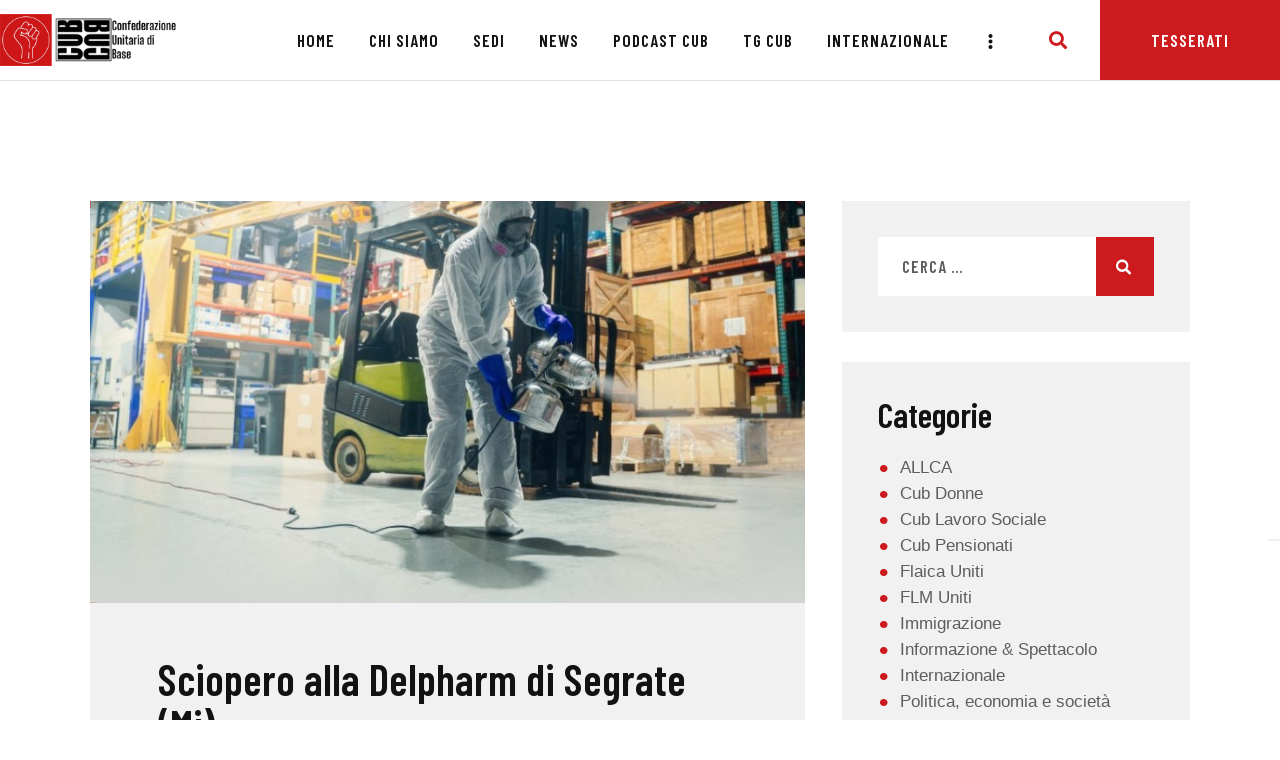

--- FILE ---
content_type: text/html; charset=UTF-8
request_url: https://cub.it/tag/stabilimento-chimico-farmaceutico/
body_size: 64413
content:
<!DOCTYPE html>
<html lang="it-IT" class="no-js
									 scheme_default										">
<head>
			<meta charset="UTF-8">
		<meta name="viewport" content="width=device-width, initial-scale=1, maximum-scale=1">
		<meta name="format-detection" content="telephone=no">
		<link rel="profile" href="//gmpg.org/xfn/11">
		<link rel="pingback" href="https://cub.it/xmlrpc.php">
		<meta name='robots' content='index, follow, max-image-preview:large, max-snippet:-1, max-video-preview:-1' />

	<!-- This site is optimized with the Yoast SEO plugin v24.4 - https://yoast.com/wordpress/plugins/seo/ -->
	<title>stabilimento chimico-farmaceutico Archivi - CUB</title>
	<link rel="canonical" href="https://cub.it/tag/stabilimento-chimico-farmaceutico/" />
	<meta property="og:locale" content="it_IT" />
	<meta property="og:type" content="article" />
	<meta property="og:title" content="stabilimento chimico-farmaceutico Archivi - CUB" />
	<meta property="og:url" content="https://cub.it/tag/stabilimento-chimico-farmaceutico/" />
	<meta property="og:site_name" content="CUB" />
	<meta name="twitter:card" content="summary_large_image" />
	<script type="application/ld+json" class="yoast-schema-graph">{"@context":"https://schema.org","@graph":[{"@type":"CollectionPage","@id":"https://cub.it/tag/stabilimento-chimico-farmaceutico/","url":"https://cub.it/tag/stabilimento-chimico-farmaceutico/","name":"stabilimento chimico-farmaceutico Archivi - CUB","isPartOf":{"@id":"https://cub.it/#website"},"primaryImageOfPage":{"@id":"https://cub.it/tag/stabilimento-chimico-farmaceutico/#primaryimage"},"image":{"@id":"https://cub.it/tag/stabilimento-chimico-farmaceutico/#primaryimage"},"thumbnailUrl":"https://cub.it/wp-content/uploads/2023/05/pulizie_industriali.jpg","breadcrumb":{"@id":"https://cub.it/tag/stabilimento-chimico-farmaceutico/#breadcrumb"},"inLanguage":"it-IT"},{"@type":"ImageObject","inLanguage":"it-IT","@id":"https://cub.it/tag/stabilimento-chimico-farmaceutico/#primaryimage","url":"https://cub.it/wp-content/uploads/2023/05/pulizie_industriali.jpg","contentUrl":"https://cub.it/wp-content/uploads/2023/05/pulizie_industriali.jpg","width":874,"height":583},{"@type":"BreadcrumbList","@id":"https://cub.it/tag/stabilimento-chimico-farmaceutico/#breadcrumb","itemListElement":[{"@type":"ListItem","position":1,"name":"Home","item":"https://cub.it/"},{"@type":"ListItem","position":2,"name":"stabilimento chimico-farmaceutico"}]},{"@type":"WebSite","@id":"https://cub.it/#website","url":"https://cub.it/","name":"CUB","description":"Confederazione Unitaria di Base","publisher":{"@id":"https://cub.it/#organization"},"potentialAction":[{"@type":"SearchAction","target":{"@type":"EntryPoint","urlTemplate":"https://cub.it/?s={search_term_string}"},"query-input":{"@type":"PropertyValueSpecification","valueRequired":true,"valueName":"search_term_string"}}],"inLanguage":"it-IT"},{"@type":"Organization","@id":"https://cub.it/#organization","name":"CUB","url":"https://cub.it/","logo":{"@type":"ImageObject","inLanguage":"it-IT","@id":"https://cub.it/#/schema/logo/image/","url":"https://cub.it/wp-content/uploads/2019/04/cropped-LOGO-CUB-r.png","contentUrl":"https://cub.it/wp-content/uploads/2019/04/cropped-LOGO-CUB-r.png","width":3761,"height":1085,"caption":"CUB"},"image":{"@id":"https://cub.it/#/schema/logo/image/"}}]}</script>
	<!-- / Yoast SEO plugin. -->


<link rel='dns-prefetch' href='//www.googletagmanager.com' />
<link rel='dns-prefetch' href='//fonts.googleapis.com' />
<link rel="alternate" type="application/rss+xml" title="CUB &raquo; Feed" href="https://cub.it/feed/" />
<link rel="alternate" type="application/rss+xml" title="CUB &raquo; Feed dei commenti" href="https://cub.it/comments/feed/" />
<link rel="alternate" type="application/rss+xml" title="CUB &raquo; stabilimento chimico-farmaceutico Feed del tag" href="https://cub.it/tag/stabilimento-chimico-farmaceutico/feed/" />
<meta property="og:site_name" content="CUB" />
			<meta property="og:description" content="Confederazione Unitaria di Base" />
			<meta property="og:type" content="website" />				<meta property="og:image" content="//cub.it/wp-content/uploads/2019/04/cropped-LOGO-CUB-r.png" />
				<style id='wp-img-auto-sizes-contain-inline-css' type='text/css'>
img:is([sizes=auto i],[sizes^="auto," i]){contain-intrinsic-size:3000px 1500px}
/*# sourceURL=wp-img-auto-sizes-contain-inline-css */
</style>
<link property="stylesheet" rel='stylesheet' id='wp-event-manager-frontend-css' href='https://cub.it/wp-content/plugins/wp-event-manager/assets/css/frontend.min.css?ver=6.9' type='text/css' media='all' />
<link property="stylesheet" rel='stylesheet' id='wp-event-manager-jquery-ui-daterangepicker-css' href='https://cub.it/wp-content/plugins/wp-event-manager/assets/js/jquery-ui-daterangepicker/jquery.comiseo.daterangepicker.css?ver=6.9' type='text/css' media='all' />
<link property="stylesheet" rel='stylesheet' id='wp-event-manager-jquery-ui-daterangepicker-style-css' href='https://cub.it/wp-content/plugins/wp-event-manager/assets/js/jquery-ui-daterangepicker/styles.css?ver=6.9' type='text/css' media='all' />
<link property="stylesheet" rel='stylesheet' id='wp-event-manager-jquery-ui-css-css' href='https://cub.it/wp-content/plugins/wp-event-manager/assets/js/jquery-ui/jquery-ui.css?ver=6.9' type='text/css' media='all' />
<link property="stylesheet" rel='stylesheet' id='wp-event-manager-grid-style-css' href='https://cub.it/wp-content/plugins/wp-event-manager/assets/css/wpem-grid.min.css?ver=6.9' type='text/css' media='all' />
<link property="stylesheet" rel='stylesheet' id='wp-event-manager-font-style-css' href='https://cub.it/wp-content/plugins/wp-event-manager/assets/fonts/style.css?ver=6.9' type='text/css' media='all' />
<style id='wp-emoji-styles-inline-css' type='text/css'>

	img.wp-smiley, img.emoji {
		display: inline !important;
		border: none !important;
		box-shadow: none !important;
		height: 1em !important;
		width: 1em !important;
		margin: 0 0.07em !important;
		vertical-align: -0.1em !important;
		background: none !important;
		padding: 0 !important;
	}
/*# sourceURL=wp-emoji-styles-inline-css */
</style>
<link property="stylesheet" rel='stylesheet' id='wp-block-library-css' href='https://cub.it/wp-includes/css/dist/block-library/style.min.css?ver=6.9' type='text/css' media='all' />
<style id='global-styles-inline-css' type='text/css'>
:root{--wp--preset--aspect-ratio--square: 1;--wp--preset--aspect-ratio--4-3: 4/3;--wp--preset--aspect-ratio--3-4: 3/4;--wp--preset--aspect-ratio--3-2: 3/2;--wp--preset--aspect-ratio--2-3: 2/3;--wp--preset--aspect-ratio--16-9: 16/9;--wp--preset--aspect-ratio--9-16: 9/16;--wp--preset--color--black: #000000;--wp--preset--color--cyan-bluish-gray: #abb8c3;--wp--preset--color--white: #ffffff;--wp--preset--color--pale-pink: #f78da7;--wp--preset--color--vivid-red: #cf2e2e;--wp--preset--color--luminous-vivid-orange: #ff6900;--wp--preset--color--luminous-vivid-amber: #fcb900;--wp--preset--color--light-green-cyan: #7bdcb5;--wp--preset--color--vivid-green-cyan: #00d084;--wp--preset--color--pale-cyan-blue: #8ed1fc;--wp--preset--color--vivid-cyan-blue: #0693e3;--wp--preset--color--vivid-purple: #9b51e0;--wp--preset--color--bg-color: #ffffff;--wp--preset--color--bd-color: #d4ddde;--wp--preset--color--text-dark: #121212;--wp--preset--color--text-light: #868686;--wp--preset--color--text-link: #cd1a1e;--wp--preset--color--text-hover: #cd1a1e;--wp--preset--color--text-link-2: #cd1a1e;--wp--preset--color--text-hover-2: #f9c706;--wp--preset--color--text-link-3: #050505;--wp--preset--color--text-hover-3: #cd1a1e;--wp--preset--gradient--vivid-cyan-blue-to-vivid-purple: linear-gradient(135deg,rgb(6,147,227) 0%,rgb(155,81,224) 100%);--wp--preset--gradient--light-green-cyan-to-vivid-green-cyan: linear-gradient(135deg,rgb(122,220,180) 0%,rgb(0,208,130) 100%);--wp--preset--gradient--luminous-vivid-amber-to-luminous-vivid-orange: linear-gradient(135deg,rgb(252,185,0) 0%,rgb(255,105,0) 100%);--wp--preset--gradient--luminous-vivid-orange-to-vivid-red: linear-gradient(135deg,rgb(255,105,0) 0%,rgb(207,46,46) 100%);--wp--preset--gradient--very-light-gray-to-cyan-bluish-gray: linear-gradient(135deg,rgb(238,238,238) 0%,rgb(169,184,195) 100%);--wp--preset--gradient--cool-to-warm-spectrum: linear-gradient(135deg,rgb(74,234,220) 0%,rgb(151,120,209) 20%,rgb(207,42,186) 40%,rgb(238,44,130) 60%,rgb(251,105,98) 80%,rgb(254,248,76) 100%);--wp--preset--gradient--blush-light-purple: linear-gradient(135deg,rgb(255,206,236) 0%,rgb(152,150,240) 100%);--wp--preset--gradient--blush-bordeaux: linear-gradient(135deg,rgb(254,205,165) 0%,rgb(254,45,45) 50%,rgb(107,0,62) 100%);--wp--preset--gradient--luminous-dusk: linear-gradient(135deg,rgb(255,203,112) 0%,rgb(199,81,192) 50%,rgb(65,88,208) 100%);--wp--preset--gradient--pale-ocean: linear-gradient(135deg,rgb(255,245,203) 0%,rgb(182,227,212) 50%,rgb(51,167,181) 100%);--wp--preset--gradient--electric-grass: linear-gradient(135deg,rgb(202,248,128) 0%,rgb(113,206,126) 100%);--wp--preset--gradient--midnight: linear-gradient(135deg,rgb(2,3,129) 0%,rgb(40,116,252) 100%);--wp--preset--font-size--small: 13px;--wp--preset--font-size--medium: 20px;--wp--preset--font-size--large: 36px;--wp--preset--font-size--x-large: 42px;--wp--preset--spacing--20: 0.44rem;--wp--preset--spacing--30: 0.67rem;--wp--preset--spacing--40: 1rem;--wp--preset--spacing--50: 1.5rem;--wp--preset--spacing--60: 2.25rem;--wp--preset--spacing--70: 3.38rem;--wp--preset--spacing--80: 5.06rem;--wp--preset--shadow--natural: 6px 6px 9px rgba(0, 0, 0, 0.2);--wp--preset--shadow--deep: 12px 12px 50px rgba(0, 0, 0, 0.4);--wp--preset--shadow--sharp: 6px 6px 0px rgba(0, 0, 0, 0.2);--wp--preset--shadow--outlined: 6px 6px 0px -3px rgb(255, 255, 255), 6px 6px rgb(0, 0, 0);--wp--preset--shadow--crisp: 6px 6px 0px rgb(0, 0, 0);}:where(.is-layout-flex){gap: 0.5em;}:where(.is-layout-grid){gap: 0.5em;}body .is-layout-flex{display: flex;}.is-layout-flex{flex-wrap: wrap;align-items: center;}.is-layout-flex > :is(*, div){margin: 0;}body .is-layout-grid{display: grid;}.is-layout-grid > :is(*, div){margin: 0;}:where(.wp-block-columns.is-layout-flex){gap: 2em;}:where(.wp-block-columns.is-layout-grid){gap: 2em;}:where(.wp-block-post-template.is-layout-flex){gap: 1.25em;}:where(.wp-block-post-template.is-layout-grid){gap: 1.25em;}.has-black-color{color: var(--wp--preset--color--black) !important;}.has-cyan-bluish-gray-color{color: var(--wp--preset--color--cyan-bluish-gray) !important;}.has-white-color{color: var(--wp--preset--color--white) !important;}.has-pale-pink-color{color: var(--wp--preset--color--pale-pink) !important;}.has-vivid-red-color{color: var(--wp--preset--color--vivid-red) !important;}.has-luminous-vivid-orange-color{color: var(--wp--preset--color--luminous-vivid-orange) !important;}.has-luminous-vivid-amber-color{color: var(--wp--preset--color--luminous-vivid-amber) !important;}.has-light-green-cyan-color{color: var(--wp--preset--color--light-green-cyan) !important;}.has-vivid-green-cyan-color{color: var(--wp--preset--color--vivid-green-cyan) !important;}.has-pale-cyan-blue-color{color: var(--wp--preset--color--pale-cyan-blue) !important;}.has-vivid-cyan-blue-color{color: var(--wp--preset--color--vivid-cyan-blue) !important;}.has-vivid-purple-color{color: var(--wp--preset--color--vivid-purple) !important;}.has-black-background-color{background-color: var(--wp--preset--color--black) !important;}.has-cyan-bluish-gray-background-color{background-color: var(--wp--preset--color--cyan-bluish-gray) !important;}.has-white-background-color{background-color: var(--wp--preset--color--white) !important;}.has-pale-pink-background-color{background-color: var(--wp--preset--color--pale-pink) !important;}.has-vivid-red-background-color{background-color: var(--wp--preset--color--vivid-red) !important;}.has-luminous-vivid-orange-background-color{background-color: var(--wp--preset--color--luminous-vivid-orange) !important;}.has-luminous-vivid-amber-background-color{background-color: var(--wp--preset--color--luminous-vivid-amber) !important;}.has-light-green-cyan-background-color{background-color: var(--wp--preset--color--light-green-cyan) !important;}.has-vivid-green-cyan-background-color{background-color: var(--wp--preset--color--vivid-green-cyan) !important;}.has-pale-cyan-blue-background-color{background-color: var(--wp--preset--color--pale-cyan-blue) !important;}.has-vivid-cyan-blue-background-color{background-color: var(--wp--preset--color--vivid-cyan-blue) !important;}.has-vivid-purple-background-color{background-color: var(--wp--preset--color--vivid-purple) !important;}.has-black-border-color{border-color: var(--wp--preset--color--black) !important;}.has-cyan-bluish-gray-border-color{border-color: var(--wp--preset--color--cyan-bluish-gray) !important;}.has-white-border-color{border-color: var(--wp--preset--color--white) !important;}.has-pale-pink-border-color{border-color: var(--wp--preset--color--pale-pink) !important;}.has-vivid-red-border-color{border-color: var(--wp--preset--color--vivid-red) !important;}.has-luminous-vivid-orange-border-color{border-color: var(--wp--preset--color--luminous-vivid-orange) !important;}.has-luminous-vivid-amber-border-color{border-color: var(--wp--preset--color--luminous-vivid-amber) !important;}.has-light-green-cyan-border-color{border-color: var(--wp--preset--color--light-green-cyan) !important;}.has-vivid-green-cyan-border-color{border-color: var(--wp--preset--color--vivid-green-cyan) !important;}.has-pale-cyan-blue-border-color{border-color: var(--wp--preset--color--pale-cyan-blue) !important;}.has-vivid-cyan-blue-border-color{border-color: var(--wp--preset--color--vivid-cyan-blue) !important;}.has-vivid-purple-border-color{border-color: var(--wp--preset--color--vivid-purple) !important;}.has-vivid-cyan-blue-to-vivid-purple-gradient-background{background: var(--wp--preset--gradient--vivid-cyan-blue-to-vivid-purple) !important;}.has-light-green-cyan-to-vivid-green-cyan-gradient-background{background: var(--wp--preset--gradient--light-green-cyan-to-vivid-green-cyan) !important;}.has-luminous-vivid-amber-to-luminous-vivid-orange-gradient-background{background: var(--wp--preset--gradient--luminous-vivid-amber-to-luminous-vivid-orange) !important;}.has-luminous-vivid-orange-to-vivid-red-gradient-background{background: var(--wp--preset--gradient--luminous-vivid-orange-to-vivid-red) !important;}.has-very-light-gray-to-cyan-bluish-gray-gradient-background{background: var(--wp--preset--gradient--very-light-gray-to-cyan-bluish-gray) !important;}.has-cool-to-warm-spectrum-gradient-background{background: var(--wp--preset--gradient--cool-to-warm-spectrum) !important;}.has-blush-light-purple-gradient-background{background: var(--wp--preset--gradient--blush-light-purple) !important;}.has-blush-bordeaux-gradient-background{background: var(--wp--preset--gradient--blush-bordeaux) !important;}.has-luminous-dusk-gradient-background{background: var(--wp--preset--gradient--luminous-dusk) !important;}.has-pale-ocean-gradient-background{background: var(--wp--preset--gradient--pale-ocean) !important;}.has-electric-grass-gradient-background{background: var(--wp--preset--gradient--electric-grass) !important;}.has-midnight-gradient-background{background: var(--wp--preset--gradient--midnight) !important;}.has-small-font-size{font-size: var(--wp--preset--font-size--small) !important;}.has-medium-font-size{font-size: var(--wp--preset--font-size--medium) !important;}.has-large-font-size{font-size: var(--wp--preset--font-size--large) !important;}.has-x-large-font-size{font-size: var(--wp--preset--font-size--x-large) !important;}
/*# sourceURL=global-styles-inline-css */
</style>

<style id='classic-theme-styles-inline-css' type='text/css'>
/*! This file is auto-generated */
.wp-block-button__link{color:#fff;background-color:#32373c;border-radius:9999px;box-shadow:none;text-decoration:none;padding:calc(.667em + 2px) calc(1.333em + 2px);font-size:1.125em}.wp-block-file__button{background:#32373c;color:#fff;text-decoration:none}
/*# sourceURL=/wp-includes/css/classic-themes.min.css */
</style>
<link property="stylesheet" rel='stylesheet' id='wpdm-fonticon-css' href='https://cub.it/wp-content/plugins/download-manager/assets/wpdm-iconfont/css/wpdm-icons.css?ver=6.9' type='text/css' media='all' />
<link property="stylesheet" rel='stylesheet' id='wpdm-front-css' href='https://cub.it/wp-content/plugins/download-manager/assets/css/front.min.css?ver=6.9' type='text/css' media='all' />
<link property="stylesheet" rel='stylesheet' id='esg-plugin-settings-css' href='https://cub.it/wp-content/plugins/essential-grid/public/assets/css/settings.css?ver=3.0.16' type='text/css' media='all' />
<link property="stylesheet" rel='stylesheet' id='tp-fontello-css' href='https://cub.it/wp-content/plugins/essential-grid/public/assets/font/fontello/css/fontello.css?ver=3.0.16' type='text/css' media='all' />
<link property="stylesheet" rel='stylesheet' id='trx_addons-debug-css' href='https://cub.it/wp-content/plugins/trx_addons/css/trx_addons.debug.css' type='text/css' media='all' />
<link property="stylesheet" rel='stylesheet' id='trx_addons-editor-css' href='https://cub.it/wp-content/plugins/trx_addons/components/editor/css/trx_addons.editor.css' type='text/css' media='all' />
<link property="stylesheet" rel='stylesheet' id='trx_addons-extended-taxonomy-css' href='https://cub.it/wp-content/plugins/trx_addons/components/extended-taxonomy/css/extended-taxonomy.css' type='text/css' media='all' />
<link property="stylesheet" rel='stylesheet' id='trx_addons-sc-css' href='https://cub.it/wp-content/plugins/trx_addons/components/shortcodes/shortcodes.css' type='text/css' media='all' />
<link property="stylesheet" rel='stylesheet' id='trx_addons-icons-css' href='https://cub.it/wp-content/plugins/trx_addons/css/font-icons/css/trx_addons_icons.css' type='text/css' media='all' />
<link property="stylesheet" rel='stylesheet' id='jquery-swiper-css' href='https://cub.it/wp-content/plugins/trx_addons/js/swiper/swiper.min.css' type='text/css' media='all' />
<link property="stylesheet" rel='stylesheet' id='magnific-popup-css' href='https://cub.it/wp-content/plugins/trx_addons/js/magnific/magnific-popup.min.css' type='text/css' media='all' />
<link property="stylesheet" rel='stylesheet' id='trx_addons-css' href='https://cub.it/wp-content/plugins/trx_addons/css/trx_addons.front.css' type='text/css' media='all' />
<link property="stylesheet" rel='stylesheet' id='trx_addons-hovers-css' href='https://cub.it/wp-content/plugins/trx_addons/css/trx_addons.hovers.css' type='text/css' media='all' />
<link property="stylesheet" rel='stylesheet' id='trx_addons-animation-css' href='https://cub.it/wp-content/plugins/trx_addons/css/trx_addons.animation.css' type='text/css' media='all' />
<link property="stylesheet" rel='stylesheet' id='wp-event-manager-jquery-timepicker-css-css' href='https://cub.it/wp-content/plugins/wp-event-manager/assets/js/jquery-timepicker/jquery.timepicker.min.css?ver=6.9' type='text/css' media='all' />
<link property="stylesheet" rel='stylesheet' id='impacto-patronus-parent-style-css' href='https://cub.it/wp-content/themes/impacto-patronus/style.css?ver=6.9' type='text/css' media='all' />
<link property="stylesheet" rel='stylesheet' id='trx_addons-cpt_layouts-css' href='https://cub.it/wp-content/plugins/trx_addons/components/cpt/layouts/layouts.css' type='text/css' media='all' />
<link property="stylesheet" rel='stylesheet' id='elementor-icons-css' href='https://cub.it/wp-content/plugins/elementor/assets/lib/eicons/css/elementor-icons.min.css?ver=5.16.0' type='text/css' media='all' />
<link property="stylesheet" rel='stylesheet' id='elementor-frontend-legacy-css' href='https://cub.it/wp-content/plugins/elementor/assets/css/frontend-legacy.min.css?ver=3.7.7' type='text/css' media='all' />
<link property="stylesheet" rel='stylesheet' id='elementor-frontend-css' href='https://cub.it/wp-content/plugins/elementor/assets/css/frontend.min.css?ver=3.7.7' type='text/css' media='all' />
<style id='elementor-frontend-inline-css' type='text/css'>
.elementor-kit-2560{--e-global-color-primary:#6EC1E4;--e-global-color-secondary:#54595F;--e-global-color-text:#7A7A7A;--e-global-color-accent:#61CE70;--e-global-color-300cd99b:#4054B2;--e-global-color-39cf8d0e:#23A455;--e-global-color-6419da1f:#000;--e-global-color-2fbf70f6:#FFF;--e-global-color-0830ad0:#F9C000;--e-global-color-2862842:#171A43;--e-global-color-d66c7b5:#f1f1f1;--e-global-color-1bd4793:#F9C00014;--e-global-color-144b92d:#CD1A1E;--e-global-color-234b24a:#F1F1F180;--e-global-color-2337f45:#CD1A1E0F;--e-global-typography-primary-font-family:"Roboto";--e-global-typography-primary-font-weight:600;--e-global-typography-secondary-font-family:"Roboto Slab";--e-global-typography-secondary-font-weight:400;--e-global-typography-text-font-family:"Roboto";--e-global-typography-text-font-weight:400;--e-global-typography-accent-font-family:"Roboto";--e-global-typography-accent-font-weight:500;}.elementor-section.elementor-section-boxed > .elementor-container{max-width:1200px;}.e-container{--container-max-width:1200px;}.elementor-widget:not(:last-child){margin-bottom:0px;}.elementor-element{--widgets-spacing:0px;}{}.sc_layouts_title_caption{display:var(--page-title-display);}.elementor-kit-2560 e-page-transition{background-color:#FFBC7D;}@media(max-width:1024px){.elementor-section.elementor-section-boxed > .elementor-container{max-width:1024px;}.e-container{--container-max-width:1024px;}}@media(max-width:767px){.elementor-section.elementor-section-boxed > .elementor-container{max-width:767px;}.e-container{--container-max-width:767px;}}
/*# sourceURL=elementor-frontend-inline-css */
</style>
<link property="stylesheet" rel='stylesheet' id='powerpack-frontend-css' href='https://cub.it/wp-content/plugins/powerpack-elements/assets/css/min/frontend.min.css?ver=2.9.15' type='text/css' media='all' />
<link property="stylesheet" rel='stylesheet' id='elementor-pro-css' href='https://cub.it/wp-content/plugins/elementor-pro/assets/css/frontend.min.css?ver=3.7.7' type='text/css' media='all' />
<link property="stylesheet" rel='stylesheet' id='font-awesome-5-all-css' href='https://cub.it/wp-content/plugins/elementor/assets/lib/font-awesome/css/all.min.css?ver=3.7.7' type='text/css' media='all' />
<link property="stylesheet" rel='stylesheet' id='font-awesome-4-shim-css' href='https://cub.it/wp-content/plugins/elementor/assets/lib/font-awesome/css/v4-shims.min.css?ver=3.7.7' type='text/css' media='all' />
<link property="stylesheet" rel='stylesheet' id='google-fonts-1-css' href='https://fonts.googleapis.com/css?family=Roboto%3A100%2C100italic%2C200%2C200italic%2C300%2C300italic%2C400%2C400italic%2C500%2C500italic%2C600%2C600italic%2C700%2C700italic%2C800%2C800italic%2C900%2C900italic%7CRoboto+Slab%3A100%2C100italic%2C200%2C200italic%2C300%2C300italic%2C400%2C400italic%2C500%2C500italic%2C600%2C600italic%2C700%2C700italic%2C800%2C800italic%2C900%2C900italic&#038;display=auto&#038;ver=6.9' type='text/css' media='all' />
<link property="stylesheet" rel='stylesheet' id='trx_addons-cpt_team-css' href='https://cub.it/wp-content/plugins/trx_addons/components/cpt/team/team.css' type='text/css' media='all' />
<link property="stylesheet" rel='stylesheet' id='trx_addons-cpt_testimonials-css' href='https://cub.it/wp-content/plugins/trx_addons/components/cpt/testimonials/testimonials.css' type='text/css' media='all' />
<link property="stylesheet" rel='stylesheet' id='trx_addons-sc_action-css' href='https://cub.it/wp-content/plugins/trx_addons/components/shortcodes/action/action.css' type='text/css' media='all' />
<link property="stylesheet" rel='stylesheet' id='trx_addons-sc_blogger-css' href='https://cub.it/wp-content/plugins/trx_addons/components/shortcodes/blogger/blogger.css' type='text/css' media='all' />
<link property="stylesheet" rel='stylesheet' id='trx_addons-sc_button-css' href='https://cub.it/wp-content/plugins/trx_addons/components/shortcodes/button/button.css' type='text/css' media='all' />
<link property="stylesheet" rel='stylesheet' id='trx_addons-sc_form-css' href='https://cub.it/wp-content/plugins/trx_addons/components/shortcodes/form/form.css' type='text/css' media='all' />
<link property="stylesheet" rel='stylesheet' id='trx_addons-sc_googlemap-css' href='https://cub.it/wp-content/plugins/trx_addons/components/shortcodes/googlemap/googlemap.css' type='text/css' media='all' />
<link property="stylesheet" rel='stylesheet' id='trx_addons-sc_icons-css' href='https://cub.it/wp-content/plugins/trx_addons/components/shortcodes/icons/icons.css' type='text/css' media='all' />
<link property="stylesheet" rel='stylesheet' id='trx_addons-sc_price-css' href='https://cub.it/wp-content/plugins/trx_addons/components/shortcodes/price/price.css' type='text/css' media='all' />
<link property="stylesheet" rel='stylesheet' id='trx_addons-sc_promo-css' href='https://cub.it/wp-content/plugins/trx_addons/components/shortcodes/promo/promo.css' type='text/css' media='all' />
<link property="stylesheet" rel='stylesheet' id='trx_addons-sc_skills-css' href='https://cub.it/wp-content/plugins/trx_addons/components/shortcodes/skills/skills.css' type='text/css' media='all' />
<link property="stylesheet" rel='stylesheet' id='trx_addons-sc_socials-css' href='https://cub.it/wp-content/plugins/trx_addons/components/shortcodes/socials/socials.css' type='text/css' media='all' />
<link property="stylesheet" rel='stylesheet' id='trx_addons-sc_table-css' href='https://cub.it/wp-content/plugins/trx_addons/components/shortcodes/table/table.css' type='text/css' media='all' />
<link property="stylesheet" rel='stylesheet' id='trx_addons-sc_title-css' href='https://cub.it/wp-content/plugins/trx_addons/components/shortcodes/title/title.css' type='text/css' media='all' />
<link property="stylesheet" rel='stylesheet' id='trx_addons-widget_audio-css' href='https://cub.it/wp-content/plugins/trx_addons/components/widgets/audio/audio.css' type='text/css' media='all' />
<link property="stylesheet" rel='stylesheet' id='trx_addons-widget_contacts-css' href='https://cub.it/wp-content/plugins/trx_addons/components/widgets/contacts/contacts.css' type='text/css' media='all' />
<link property="stylesheet" rel='stylesheet' id='trx_addons-widget_custom_links-css' href='https://cub.it/wp-content/plugins/trx_addons/components/widgets/custom_links/custom_links.css' type='text/css' media='all' />
<link property="stylesheet" rel='stylesheet' id='trx_addons-widget_recent_news-css' href='https://cub.it/wp-content/plugins/trx_addons/components/widgets/recent_news/recent_news.css' type='text/css' media='all' />
<link property="stylesheet" rel='stylesheet' id='trx_addons-widget_slider-css' href='https://cub.it/wp-content/plugins/trx_addons/components/widgets/slider/slider.css' type='text/css' media='all' />
<link property="stylesheet" rel='stylesheet' id='trx_addons-widget_socials-css' href='https://cub.it/wp-content/plugins/trx_addons/components/widgets/socials/socials.css' type='text/css' media='all' />
<link property="stylesheet" rel='stylesheet' id='trx_addons-widget_video-css' href='https://cub.it/wp-content/plugins/trx_addons/components/widgets/video/video.css' type='text/css' media='all' />
<link property="stylesheet" rel='stylesheet' id='trx_addons-sc_layouts-blog_item-css' href='https://cub.it/wp-content/plugins/trx_addons/components/cpt/layouts/shortcodes/blog_item/blog_item.css' type='text/css' media='all' />
<link property="stylesheet" rel='stylesheet' id='trx_addons-sc_layouts-cart-css' href='https://cub.it/wp-content/plugins/trx_addons/components/cpt/layouts/shortcodes/cart/cart.css' type='text/css' media='all' />
<link property="stylesheet" rel='stylesheet' id='trx_addons-sc_layouts-featured-css' href='https://cub.it/wp-content/plugins/trx_addons/components/cpt/layouts/shortcodes/featured/featured.css' type='text/css' media='all' />
<link property="stylesheet" rel='stylesheet' id='trx_addons-sc_layouts-logo-css' href='https://cub.it/wp-content/plugins/trx_addons/components/cpt/layouts/shortcodes/logo/logo.css' type='text/css' media='all' />
<link property="stylesheet" rel='stylesheet' id='trx_addons-sc_layouts-menu-css' href='https://cub.it/wp-content/plugins/trx_addons/components/cpt/layouts/shortcodes/menu/menu.css' type='text/css' media='all' />
<link property="stylesheet" rel='stylesheet' id='trx_addons-sc_layouts-meta-css' href='https://cub.it/wp-content/plugins/trx_addons/components/cpt/layouts/shortcodes/meta/meta.css' type='text/css' media='all' />
<link property="stylesheet" rel='stylesheet' id='trx_addons-sc_layouts-search-css' href='https://cub.it/wp-content/plugins/trx_addons/components/cpt/layouts/shortcodes/search/search.css' type='text/css' media='all' />
<link property="stylesheet" rel='stylesheet' id='trx_addons-sc_layouts-title-css' href='https://cub.it/wp-content/plugins/trx_addons/components/cpt/layouts/shortcodes/title/title.css' type='text/css' media='all' />
<link property="stylesheet" rel='stylesheet' id='trx_addons-elementor-css' href='https://cub.it/wp-content/plugins/trx_addons/components/api/elementor/elementor.css' type='text/css' media='all' />
<link property="stylesheet" rel='stylesheet' id='trx_addons-gutenberg-css' href='https://cub.it/wp-content/plugins/trx_addons/components/api/gutenberg/gutenberg.css' type='text/css' media='all' />
<link property="stylesheet" rel='stylesheet' id='wpgdprc-front-css-css' href='https://cub.it/wp-content/plugins/wp-gdpr-compliance/Assets/css/front.css?ver=1668428670' type='text/css' media='all' />
<style id='wpgdprc-front-css-inline-css' type='text/css'>
:root{--wp-gdpr--bar--background-color: #000000;--wp-gdpr--bar--color: #ffffff;--wp-gdpr--button--background-color: #000000;--wp-gdpr--button--background-color--darken: #000000;--wp-gdpr--button--color: #ffffff;}
/*# sourceURL=wpgdprc-front-css-inline-css */
</style>
<link property="stylesheet" rel='stylesheet' id='impacto-patronus-font-google_fonts-css' href='https://fonts.googleapis.com/css?family=work-sans:400%7CBarlow+Condensed:300,300i,400,400i,500,500i,600,600i,700,700i&#038;subset=latin,latin-ext' type='text/css' media='all' />
<link property="stylesheet" rel='stylesheet' id='fontello-style-css' href='https://cub.it/wp-content/themes/impacto-patronus/css/font-icons/css/fontello.css' type='text/css' media='all' />
<link property="stylesheet" rel='stylesheet' id='impacto-patronus-main-css' href='https://cub.it/wp-content/themes/impacto-patronus/style.css' type='text/css' media='all' />
<link property="stylesheet" rel='stylesheet' id='mediaelement-css' href='https://cub.it/wp-includes/js/mediaelement/mediaelementplayer-legacy.min.css?ver=4.2.17' type='text/css' media='all' />
<link property="stylesheet" rel='stylesheet' id='wp-mediaelement-css' href='https://cub.it/wp-includes/js/mediaelement/wp-mediaelement.min.css?ver=6.9' type='text/css' media='all' />
<link property="stylesheet" rel='stylesheet' id='impacto-patronus-blog-style-excerpt-css' href='https://cub.it/wp-content/themes/impacto-patronus/theme-specific/blog-styles/excerpt.css' type='text/css' media='all' />
<link property="stylesheet" rel='stylesheet' id='impacto-patronus-blog-style-classic-css' href='https://cub.it/wp-content/themes/impacto-patronus/theme-specific/blog-styles/classic.css' type='text/css' media='all' />
<link property="stylesheet" rel='stylesheet' id='impacto-patronus-blog-style-masonry-css' href='https://cub.it/wp-content/themes/impacto-patronus/theme-specific/blog-styles/masonry.css' type='text/css' media='all' />
<link property="stylesheet" rel='stylesheet' id='impacto-patronus-blog-style-portfolio-css' href='https://cub.it/wp-content/themes/impacto-patronus/theme-specific/blog-styles/portfolio.css' type='text/css' media='all' />
<link property="stylesheet" rel='stylesheet' id='impacto-patronus-blog-style-gallery-css' href='https://cub.it/wp-content/themes/impacto-patronus/theme-specific/blog-styles/gallery.css' type='text/css' media='all' />
<link property="stylesheet" rel='stylesheet' id='impacto-patronus-blog-style-chess-css' href='https://cub.it/wp-content/themes/impacto-patronus/theme-specific/blog-styles/chess.css' type='text/css' media='all' />
<link property="stylesheet" rel='stylesheet' id='impacto-patronus-blog-style-custom-css' href='https://cub.it/wp-content/themes/impacto-patronus/theme-specific/blog-styles/custom.css' type='text/css' media='all' />
<link property="stylesheet" rel='stylesheet' id='impacto-patronus-hovers-css' href='https://cub.it/wp-content/themes/impacto-patronus/theme-specific/theme-hovers/theme-hovers.css' type='text/css' media='all' />
<link property="stylesheet" rel='stylesheet' id='impacto-patronus-trx-addons-css' href='https://cub.it/wp-content/themes/impacto-patronus/plugins/trx_addons/trx_addons.css' type='text/css' media='all' />
<link property="stylesheet" rel='stylesheet' id='impacto-patronus-elementor-css' href='https://cub.it/wp-content/themes/impacto-patronus/plugins/elementor/elementor.css' type='text/css' media='all' />
<link property="stylesheet" rel='stylesheet' id='impacto-patronus-gutenberg-css' href='https://cub.it/wp-content/themes/impacto-patronus/plugins/gutenberg/gutenberg.css' type='text/css' media='all' />
<link property="stylesheet" rel='stylesheet' id='impacto-patronus-essential-grid-css' href='https://cub.it/wp-content/themes/impacto-patronus/plugins/essential-grid/essential-grid.css' type='text/css' media='all' />
<link property="stylesheet" rel='stylesheet' id='impacto-patronus-skin-wildlife-css' href='https://cub.it/wp-content/themes/impacto-patronus/skins/wildlife/skin.css' type='text/css' media='all' />
<link property="stylesheet" rel='stylesheet' id='impacto-patronus-custom-css' href='https://cub.it/wp-content/themes/impacto-patronus/css/__custom-inline.css' type='text/css' media='all' />
<style id='impacto-patronus-custom-inline-css' type='text/css'>
.body_style_boxed .page_wrap{width:1290px}.content_wrap,.content_container{width:1170px}body.body_style_wide:not(.expand_content) [class*="content_wrap"]>.content,body.body_style_boxed:not(.expand_content) [class*="content_wrap"]>.content{width:770px}[class*="content_wrap"]>.sidebar{width:370px}.body_style_fullwide.sidebar_right [class*="content_wrap"]>.content,.body_style_fullscreen.sidebar_right [class*="content_wrap"]>.content{padding-right:400px}.body_style_fullwide.sidebar_right [class*="content_wrap"]>.sidebar,.body_style_fullscreen.sidebar_right [class*="content_wrap"]>.sidebar{margin-left:-370px}.body_style_fullwide.sidebar_left [class*="content_wrap"]>.content,.body_style_fullscreen.sidebar_left [class*="content_wrap"]>.content{padding-left:400px}.body_style_fullwide.sidebar_left [class*="content_wrap"]>.sidebar,.body_style_fullscreen.sidebar_left [class*="content_wrap"]>.sidebar{margin-right:-370px}.trx_addons_hover_content .trx_addons_hover_link,.trx_addons_hover_content .trx_addons_hover_links a,.properties_search_form .properties_search_basic,.cars_search_form .cars_search_basic,.sc_promo_modern .sc_promo_link2,.sc_slider_controls .slider_controls_wrap>a,.sc_slider_controls.slider_pagination_style_progress .sc_slider_controls_wrap,.sc_slider_controls .slider_progress_bar,.slider_container.slider_controls_side .slider_controls_wrap>a,.slider_outer_controls_side .slider_controls_wrap>a,.slider_outer_controls_outside .slider_controls_wrap>a,.slider_outer_controls_top .slider_controls_wrap>a,.slider_outer_controls_bottom .slider_controls_wrap>a{}.sc_button,.sc_form button,.sc_matches_item_pair .sc_matches_item_player .post_featured>img{}.trx_addons_scroll_to_top,.socials_wrap .social_item .social_icon,.sc_matches_other .sc_matches_item_logo1 img,.sc_matches_other .sc_matches_item_logo2 img,.sc_points_table .sc_points_table_logo img{}.sc_content_width_1_1,.sc_inner_width_1_1>.elementor-column-wrap{width:1170px}.sc_content_width_1_2,.sc_inner_width_1_2>.elementor-column-wrap{width:585px}.sc_content_width_1_3,.sc_inner_width_1_3>.elementor-column-wrap{width:390px}.sc_content_width_2_3,.sc_inner_width_2_3>.elementor-column-wrap{width:780px}.sc_content_width_1_4,.sc_inner_width_1_4>.elementor-column-wrap{width:292.5px}.sc_content_width_3_4,.sc_inner_width_3_4>.elementor-column-wrap{width:877.5px}.elementor-section.elementor-section-boxed>.elementor-column-gap-no{max-width:1170px}.elementor-section.elementor-section-boxed>.elementor-container.elementor-column-gap-narrow{max-width:1180px}.elementor-section.elementor-section-justified.elementor-section-boxed:not(.elementor-inner-section)>.elementor-container.elementor-column-gap-narrow,.elementor-section.elementor-section-justified.elementor-section-full_width:not(.elementor-section-stretched):not(.elementor-inner-section)>.elementor-container.elementor-column-gap-narrow{width:1180px}.sidebar_show .content_wrap .elementor-section.elementor-section-justified.elementor-section-boxed:not(.elementor-inner-section)>.elementor-container.elementor-column-gap-narrow,.sidebar_show .content_wrap .elementor-section.elementor-section-justified.elementor-section-full_width:not(.elementor-section-stretched):not(.elementor-inner-section)>.elementor-container.elementor-column-gap-narrow{width:780px}.elementor-section.elementor-section-boxed>.elementor-container.elementor-column-gap-default{max-width:1190px}.elementor-section.elementor-section-justified.elementor-section-boxed:not(.elementor-inner-section)>.elementor-container.elementor-column-gap-default,.elementor-section.elementor-section-justified.elementor-section-full_width:not(.elementor-section-stretched):not(.elementor-inner-section)>.elementor-container.elementor-column-gap-default{width:1190px}.sidebar_show .content_wrap .elementor-section.elementor-section-justified.elementor-section-boxed:not(.elementor-inner-section)>.elementor-container.elementor-column-gap-default,.sidebar_show .content_wrap .elementor-section.elementor-section-justified.elementor-section-full_width:not(.elementor-section-stretched):not(.elementor-inner-section)>.elementor-container.elementor-column-gap-default{width:790px}.elementor-section.elementor-section-boxed>.elementor-column-gap-extended{max-width:1200px}.elementor-section.elementor-section-justified.elementor-section-boxed:not(.elementor-inner-section)>.elementor-container.elementor-column-gap-extended,.elementor-section.elementor-section-justified.elementor-section-full_width:not(.elementor-section-stretched):not(.elementor-inner-section)>.elementor-container.elementor-column-gap-extended{width:1200px}.sidebar_show .content_wrap .elementor-section.elementor-section-justified.elementor-section-boxed:not(.elementor-inner-section)>.elementor-container.elementor-column-gap-extended,.sidebar_show .content_wrap .elementor-section.elementor-section-justified.elementor-section-full_width:not(.elementor-section-stretched):not(.elementor-inner-section)>.elementor-container.elementor-column-gap-extended{width:800px}.elementor-section.elementor-section-boxed>.elementor-container.elementor-column-gap-wide{max-width:1210px}.elementor-section.elementor-section-justified.elementor-section-boxed:not(.elementor-inner-section)>.elementor-container.elementor-column-gap-wide,.elementor-section.elementor-section-justified.elementor-section-full_width:not(.elementor-section-stretched):not(.elementor-inner-section)>.elementor-container.elementor-column-gap-wide{width:1210px}.sidebar_show .content_wrap .elementor-section.elementor-section-justified.elementor-section-boxed:not(.elementor-inner-section)>.elementor-container.elementor-column-gap-wide,.sidebar_show .content_wrap .elementor-section.elementor-section-justified.elementor-section-full_width:not(.elementor-section-stretched):not(.elementor-inner-section)>.elementor-container.elementor-column-gap-wide{width:810px}.elementor-section.elementor-section-boxed>.elementor-container.elementor-column-gap-wider{max-width:1230px}.elementor-section.elementor-section-justified.elementor-section-boxed:not(.elementor-inner-section)>.elementor-container.elementor-column-gap-wider,.elementor-section.elementor-section-justified.elementor-section-full_width:not(.elementor-section-stretched):not(.elementor-inner-section)>.elementor-container.elementor-column-gap-wider{width:1230px}.sidebar_show .content_wrap .elementor-section.elementor-section-justified.elementor-section-boxed:not(.elementor-inner-section)>.elementor-container.elementor-column-gap-wider,.sidebar_show .content_wrap .elementor-section.elementor-section-justified.elementor-section-full_width:not(.elementor-section-stretched):not(.elementor-inner-section)>.elementor-container.elementor-column-gap-wider{width:830px}.editor-block-list__block,.editor-post-title__block,.editor-default-block-appender{max-width:770px !important}body.sidebar_position_hide.expand_content .editor-block-list__block,body.sidebar_position_hide.expand_content .editor-post-title__block,body.sidebar_position_hide.expand_content .editor-default-block-appender{max-width:1170px !important}body.single-cpt_layouts .trx-addons-layout--single-preview{max-width:1170px !important}body{font-family:"work-sans",sans-serif;	font-size:1rem;	font-weight:400;	font-style:normal;	line-height:1.2em; text-transform:none}p,ul,ol,dl,blockquote,address{margin-top:0em;	margin-bottom:1.8em}p,	.has-small-font-size,.has-normal-font-size,.has-medium-font-size{line-height:1.2em}h1,.front_page_section_caption{font-family:"Barlow Condensed",sans-serif;	font-size:3.889em;	font-weight:600;	font-style:normal;	line-height:1.06em;	text-decoration:none;	text-transform:uppercase;	letter-spacing:0px;	margin-top:1.0417em;	margin-bottom:0.4333em}h2{font-family:"Barlow Condensed",sans-serif;	font-size:3.111em;	font-weight:600;	font-style:normal;	line-height:1.0752em;	text-decoration:none;	text-transform:uppercase;	letter-spacing:0px;	margin-top:1.188em;	margin-bottom:0.5192em}h3{font-family:"Barlow Condensed",sans-serif;	font-size:2.556em;	font-weight:600;	font-style:normal;	line-height:1.0588em;	text-decoration:none;	text-transform:uppercase;	letter-spacing:0px;	margin-top:1.4345em;	margin-bottom:0.6379em}h4{font-family:"Barlow Condensed",sans-serif;	font-size:2.000em;	font-weight:600;	font-style:normal;	line-height:1.0557em;	text-decoration:none;	text-transform:none;	letter-spacing:0px;	margin-top:1.4623em;	margin-bottom:0.7955em}h5{font-family:"Barlow Condensed",sans-serif;	font-size:1.667em;	font-weight:600;	font-style:normal;	line-height:1.0744em;	text-decoration:none;	text-transform:none;	letter-spacing:0px;	margin-top:1.565em;	margin-bottom:0.4865em}h6{font-family:"Barlow Condensed",sans-serif;	font-size:1.333em;	font-weight:600;	font-style:normal;	line-height:1.095em;	text-decoration:none;	text-transform:none;	letter-spacing:0px;	margin-top:1.546em;	margin-bottom:0.5412em}input[type="text"],input[type="number"],input[type="email"],input[type="url"],input[type="tel"],input[type="search"],input[type="password"],textarea,textarea.wp-editor-area,.select_container,.select2-container,select,.select_container select{font-family:"Barlow Condensed",sans-serif;	font-size:1em;	font-weight:600;	font-style:normal;	line-height:1.52em;	text-decoration:none;	text-transform:uppercase;	letter-spacing:1px}form button:not(.components-button),input[type="button"],input[type="reset"],input[type="submit"],.theme_button,.sc_layouts_row .sc_button,.gallery_preview_show .post_readmore,.wp-block-button__link,.post_item .more-link,div.esg-filter-wrapper .esg-filterbutton>span,.mptt-navigation-tabs li a,.impacto_patronus_tabs .impacto_patronus_tabs_titles li a{font-family:"Barlow Condensed",sans-serif;	font-size:18px;	font-weight:600;	font-style:normal;	line-height:23px;	text-decoration:none;	text-transform:uppercase;	letter-spacing:1px}.top_panel .slider_engine_revo .slide_title{font-family:"Barlow Condensed",sans-serif}blockquote,mark,ins,.post_price.price,.theme_scroll_down{font-family:"Barlow Condensed",sans-serif}.esgbox-stage .esgbox-share .esgbox-share__button,.trx_addons_audio_player.without_cover .audio_caption,.format-audio .post_featured.without_thumb .post_audio_title,blockquote>cite,blockquote>p>cite,blockquote>.wp-block-pullquote__citation,.wp-block-quote .wp-block-quote__citation,.nav-links-more,.comments_list_wrap .comment_reply,.author_bio .author_link,.post_item_single .post_content>.post_meta_single .post_tags,.nav-links-old,.esg-filters div.esg-navigationbutton,.page_links>span:not(.page_links_title),.page_links>a,.comments_pagination .page-numbers,.nav-links .page-numbers,.woocommerce-pagination .page-numbers,.format-audio .post_featured .post_audio_author,.trx_addons_audio_player .audio_author,.sc_layouts_blog_item_featured .post_featured .post_audio_author,div.mejs-container *,.wp-block-tag-cloud a,.sc_edd_details .downloads_page_tags .downloads_page_data>a,.widget_product_tag_cloud a,.widget_tag_cloud a,.widget_calendar td,.wp-block-calendar td,.wp-block-calendar td#prev a,.wp-block-calendar td#next a,.widget_calendar td#prev a,.widget_calendar td#next a,.wp-block-calendar .wp-calendar-nav-prev a,.wp-block-calendar .wp-calendar-nav-next a,.widget_calendar .wp-calendar-nav-prev a,.widget_calendar .wp-calendar-nav-next a,span.wpcf7-not-valid-tip,table th,.trx_addons_popup_form_field_submit .submit_button,.trx_addons_popup .trx_addons_tabs_titles li.trx_addons_tabs_title a{font-family:"Barlow Condensed",sans-serif}.post_meta{font-size:0.889em;	font-weight:400;	font-style:normal;	line-height:1.5em;	text-decoration:none;	text-transform:none;	letter-spacing:0px;	margin-top:0.4em}em,i,.post-date,.rss-date .post_date,.post_meta_item,.post_meta .vc_inline-link,.comments_list_wrap .comment_date,.comments_list_wrap .comment_time,.comments_list_wrap .comment_counters,.top_panel .slider_engine_revo .slide_subtitle,.logo_slogan,fieldset legend,figure figcaption,.wp-caption .wp-caption-text,.wp-caption .wp-caption-dd,.wp-caption-overlay .wp-caption .wp-caption-text,.wp-caption-overlay .wp-caption .wp-caption-dd,.format-audio .post_featured .post_audio_author,.trx_addons_audio_player .audio_author,.post_item_single .post_content .post_meta,.author_bio .author_link,.comments_list_wrap .comment_posted,.comments_list_wrap .comment_reply{}.wpgdprc,.wp-block-calendar th,.widget_calendar th,.search_wrap .search_results .post_meta_item{font-family:"work-sans",sans-serif}.logo_text{font-family:"Barlow Condensed",sans-serif;	font-size:1.8em;	font-weight:600;	font-style:normal;	line-height:1.25em;	text-decoration:none;	text-transform:uppercase;	letter-spacing:0px}.logo_footer_text{font-family:"Barlow Condensed",sans-serif}.menu_main_nav_area>ul,.sc_layouts_row:not(.sc_layouts_row_type_narrow) .sc_layouts_menu_nav,.sc_layouts_menu_dir_vertical .sc_layouts_menu_nav{font-family:"Barlow Condensed",sans-serif;	font-size:18px;	line-height:1.5em}.menu_main_nav>li>a,.sc_layouts_row:not(.sc_layouts_row_type_narrow) .sc_layouts_menu_nav>li>a{font-weight:600;	font-style:normal;	text-decoration:none;	text-transform:uppercase;	letter-spacing:1px}.menu_main_nav>li[class*="current-menu-"]>a .sc_layouts_menu_item_description,.sc_layouts_menu_nav>li[class*="current-menu-"]>a .sc_layouts_menu_item_description{font-weight:600}.menu_main_nav>li>ul,.sc_layouts_row:not(.sc_layouts_row_type_narrow) .sc_layouts_menu_nav>li>ul,.sc_layouts_row:not(.sc_layouts_row_type_narrow) .sc_layouts_menu_popup .sc_layouts_menu_nav{font-family:"Barlow Condensed",sans-serif;	font-size:18px;	line-height:1.5em}.menu_main_nav>li ul>li>a,.sc_layouts_row:not(.sc_layouts_row_type_narrow) .sc_layouts_menu_nav>li ul>li>a,.sc_layouts_row:not(.sc_layouts_row_type_narrow) .sc_layouts_menu_popup .sc_layouts_menu_nav>li>a{font-weight:600;	font-style:normal;	text-decoration:none;	text-transform:uppercase;	letter-spacing:1px}.menu_mobile .menu_mobile_nav_area>ul{font-family:"Barlow Condensed",sans-serif}.menu_mobile .menu_mobile_nav_area>ul>li ul{font-family:"Barlow Condensed",sans-serif}.widget_area .post_item .post_title,aside .post_item .post_title,.sc_dishes_compact .sc_services_item_title,.sc_services_iconed .sc_services_item_title{font-family:"work-sans",sans-serif}.sc_icons_item_title,.trx_addons_dropcap,.toc_menu_item .toc_menu_description,.sc_recent_news .post_item .post_footer .post_meta .post_meta_item,.sc_courses_default .sc_courses_item_price,.sc_courses_default .trx_addons_hover_content .trx_addons_hover_links a,.sc_events_classic .sc_events_item_price,.sc_events_classic .trx_addons_hover_content .trx_addons_hover_links a,.sc_promo_modern .sc_promo_link2 span+span,.slider_container .slide_info.slide_info_large .slide_title,.slider_style_modern .slider_controls_label span + span,.slider_pagination_wrap,.sc_slider_controller_info{font-family:"Barlow Condensed",sans-serif}.sc_recent_news .post_item .post_meta,.sc_action_item_description,.sc_price_item_description,.sc_price_item_details,.sc_courses_default .sc_courses_item_date,.courses_single .courses_page_meta,.sc_events_classic .sc_events_item_date,.sc_promo_modern .sc_promo_link2 span,.sc_skills_counter .sc_skills_item_title,.slider_style_modern .slider_controls_label span,.slider_titles_outside_wrap .slide_cats,.slider_titles_outside_wrap .slide_subtitle,.sc_team .sc_team_item_subtitle,.sc_dishes .sc_dishes_item_subtitle,.sc_services .sc_services_item_subtitle,.team_member_page .team_member_brief_info_text,.sc_testimonials_item_author_title,.sc_testimonials_item_content:before{}.sc_button,.sc_button_simple,.sc_form button{font-family:"Barlow Condensed",sans-serif;	font-size:18px;	font-weight:600;	font-style:normal;	line-height:23px;	text-decoration:none;	text-transform:uppercase;	letter-spacing:1px}.breadcrumbs,figure figcaption,.wp-block-image figcaption,.wp-caption .wp-caption-text,.wp-caption .wp-caption-dd,.wp-caption-overlay .wp-caption .wp-caption-text,.wp-caption-overlay .wp-caption .wp-caption-dd,.trx_addons_tooltip:before,.sc_item_subtitle,.sc_team_default .sc_team_item_subtitle,.team_member_page .team_member_socials_label,.team_member_page .team_member_details_label,.sc_skills_counter .sc_skills_total,.sc_skills_pie.sc_skills_compact_off .sc_skills_total,.sc_icons_extra .sc_icons_item_link,.sc_icons_alter .sc_icons_item_link,.sc_price_item_title,.sc_price_item_price,.sc_price_item_subtitle,.sc_skills_pie.sc_skills_compact_off .sc_skills_item_title,.sc_skills_counter .sc_skills_item_title,.slider_style_alter .sc_alter_slide_slider_subtitle,.slider_style_alter .sc_alter_slide_slider_cat,.sc_testimonials_item_author_title,.sc_promo_modern .sc_promo_link2{font-family:"Barlow Condensed",sans-serif}.elementor-widget-counter .elementor-counter .elementor-counter-number-prefix,.elementor-widget-counter .elementor-counter .elementor-counter-number-suffix,.elementor-widget-counter .elementor-counter .elementor-counter-number,.elementor-widget-progress .elementor-progress-percentage,.elementor-widget-progress .elementor-title{font-family:"Barlow Condensed",sans-serif}body.edit-post-visual-editor{font-family:"work-sans",sans-serif !important;	font-size:1rem;	font-weight:400;	font-style:normal;	line-height:1.2em; text-transform:none}.editor-post-title__block .editor-post-title__input{font-family:"Barlow Condensed",sans-serif;	font-size:3.889em;	font-weight:600;	font-style:normal}.scheme_default body,.scheme_default .body_style_boxed .page_wrap{background-color:#ffffff}.scheme_default{color:#5d5d5d}.scheme_default h1,.scheme_default h2,.scheme_default h3,.scheme_default h4,.scheme_default h5,.scheme_default h6,.scheme_default h1 a,.scheme_default h2 a,.scheme_default h3 a,.scheme_default h4 a,.scheme_default h5 a,.scheme_default h6 a,.scheme_default li a,.scheme_default [class*="color_style_"] h1 a,.scheme_default [class*="color_style_"] h2 a,.scheme_default [class*="color_style_"] h3 a,.scheme_default [class*="color_style_"] h4 a,.scheme_default [class*="color_style_"] h5 a,.scheme_default [class*="color_style_"] h6 a,.scheme_default [class*="color_style_"] li a{color:#121212}.scheme_default h1 a:hover,.scheme_default h2 a:hover,.scheme_default h3 a:hover,.scheme_default h4 a:hover,.scheme_default h5 a:hover,.scheme_default h6 a:hover,.scheme_default li a:hover{color:#cd1a1e}.scheme_default .color_style_link2 h1 a:hover,.scheme_default .color_style_link2 h2 a:hover,.scheme_default .color_style_link2 h3 a:hover,.scheme_default .color_style_link2 h4 a:hover,.scheme_default .color_style_link2 h5 a:hover,.scheme_default .color_style_link2 h6 a:hover,.scheme_default .color_style_link2 li a:hover{color:#cd1a1e}.scheme_default .color_style_link3 h1 a:hover,.scheme_default .color_style_link3 h2 a:hover,.scheme_default .color_style_link3 h3 a:hover,.scheme_default .color_style_link3 h4 a:hover,.scheme_default .color_style_link3 h5 a:hover,.scheme_default .color_style_link3 h6 a:hover,.scheme_default .color_style_link3 li a:hover{color:#050505}.scheme_default .color_style_dark h1 a:hover,.scheme_default .color_style_dark h2 a:hover,.scheme_default .color_style_dark h3 a:hover,.scheme_default .color_style_dark h4 a:hover,.scheme_default .color_style_dark h5 a:hover,.scheme_default .color_style_dark h6 a:hover,.scheme_default .color_style_dark li a:hover{color:#cd1a1e}.scheme_default code{color:#5d5d5d;	background-color:#f1f1f1;	border-color:#d4ddde}.scheme_default code a{color:#f9c706}.scheme_default code a:hover{color:#f9c706}.scheme_default a{color:#cd1a1e}.scheme_default a:hover{color:#cd1a1e}.scheme_default .color_style_link2 a{color:#cd1a1e}.scheme_default .color_style_link2 a:hover{color:#f9c706}.scheme_default .color_style_link3 a{color:#050505}.scheme_default .color_style_link3 a:hover{color:#cd1a1e}.scheme_default .color_style_dark a{color:#121212}.scheme_default .color_style_dark a:hover{color:#cd1a1e}.scheme_default section>blockquote,.scheme_default div:not(.is-style-solid-color)>blockquote,.scheme_default figure:not(.is-style-solid-color)>blockquote{background-color:#f9c706}.scheme_default blockquote:not(.has-text-color):before{color:#ffffff}.scheme_default blockquote:not(.has-text-color),.scheme_default blockquote:not(.has-text-color) p,.scheme_default .wp-block-quote .wp-block-quote__citation{color:#121212 !important}.scheme_default blockquote:not(.has-text-color) a{color:#121212}.scheme_default blockquote:not(.has-text-color) a:hover{color:#f9c706}.scheme_default blockquote:not(.has-text-color) dt,.scheme_default blockquote:not(.has-text-color) b,.scheme_default blockquote:not(.has-text-color) strong,.scheme_default blockquote:not(.has-text-color) i,.scheme_default blockquote:not(.has-text-color) em,.scheme_default blockquote:not(.has-text-color) mark,.scheme_default blockquote:not(.has-text-color) ins{color:#121212}.scheme_default blockquote:not(.has-text-color) s,.scheme_default blockquote:not(.has-text-color) strike,.scheme_default blockquote:not(.has-text-color) del{color:#868686}.scheme_default blockquote:not(.has-text-color) code{color:#121212;	background-color:#f1f1f1;	border-color:#d4ddde}.scheme_default table th,.scheme_default table th + th,.scheme_default table td + th{border-color:#121212}.scheme_default table td,.scheme_default table th + td,.scheme_default table td + td{color:#5d5d5d;	border-color:#d4ddde}.scheme_default table th{color:#ffffff;	background-color:#cd1a1e}.scheme_default table th b,.scheme_default table th strong{color:#ffffff}.scheme_default table>tbody>tr:nth-child(2n+1)>td{background-color:#eaeaea}.scheme_default table>tbody>tr:nth-child(2n)>td{background-color:#f1f1f1}.scheme_default table th a:hover{color:#ffffff}.scheme_default hr{border-color:#d4ddde}.scheme_default figure figcaption,.scheme_default .wp-caption .wp-caption-text,.scheme_default .wp-caption .wp-caption-dd,.scheme_default .wp-caption-overlay .wp-caption .wp-caption-text,.scheme_default .wp-caption-overlay .wp-caption .wp-caption-dd{color:#ffffff !important;	background:rgba(18,18,18,0.8) !important}.scheme_default ul>li:before{color:#cd1a1e}.scheme_default .widget_search form:after,.scheme_default .widget_display_search form:after,.scheme_default #bbpress-forums #bbp-search-form:after{color:#ffffff}.scheme_default .widget_search form:hover:after,.scheme_default .widget_display_search form:hover:after,.scheme_default #bbpress-forums #bbp-search-form:hover:after{color:#ffffff}.scheme_default fieldset{border-color:#d4ddde}.scheme_default fieldset legend{color:#121212;	background-color:#ffffff}.scheme_default input[type="text"],.scheme_default input[type="number"],.scheme_default input[type="email"],.scheme_default input[type="url"],.scheme_default input[type="tel"],.scheme_default input[type="search"],.scheme_default .wp-block-search.wp-block-search__button-inside .wp-block-search__inside-wrapper .wp-block-search__input,.scheme_default input[type="password"],.scheme_default .select_container,.scheme_default .select2-container.select2-container--default span.select2-choice,.scheme_default .select2-container.select2-container--default span.select2-selection,.scheme_default .select2-container.select2-container--default .select2-selection--single .select2-selection__rendered,.scheme_default .select2-container.select2-container--default .select2-selection--multiple,.scheme_default textarea,.scheme_default textarea.wp-editor-area,.scheme_default .tourmaster-form-field input[type="text"],.scheme_default .tourmaster-form-field input[type="email"],.scheme_default .tourmaster-form-field input[type="password"],.scheme_default .tourmaster-form-field textarea,.scheme_default .tourmaster-form-field select,.scheme_default .tourmaster-form-field.tourmaster-with-border input[type="text"],.scheme_default .tourmaster-form-field.tourmaster-with-border input[type="email"],.scheme_default .tourmaster-form-field.tourmaster-with-border input[type="password"],.scheme_default .tourmaster-form-field.tourmaster-with-border textarea,.scheme_default .tourmaster-form-field.tourmaster-with-border select,.scheme_default #buddypress .dir-search input[type="search"],.scheme_default #buddypress .dir-search input[type="text"],.scheme_default #buddypress .groups-members-search input[type="search"],.scheme_default #buddypress .groups-members-search input[type="text"],.scheme_default #buddypress .standard-form input[type="color"],.scheme_default #buddypress .standard-form input[type="date"],.scheme_default #buddypress .standard-form input[type="datetime-local"],.scheme_default #buddypress .standard-form input[type="datetime"],.scheme_default #buddypress .standard-form input[type="email"],.scheme_default #buddypress .standard-form input[type="month"],.scheme_default #buddypress .standard-form input[type="number"],.scheme_default #buddypress .standard-form input[type="password"],.scheme_default #buddypress .standard-form input[type="range"],.scheme_default #buddypress .standard-form input[type="search"],.scheme_default #buddypress .standard-form input[type="tel"],.scheme_default #buddypress .standard-form input[type="text"],.scheme_default #buddypress .standard-form input[type="time"],.scheme_default #buddypress .standard-form input[type="url"],.scheme_default #buddypress .standard-form input[type="week"],.scheme_default #buddypress .standard-form select,.scheme_default #buddypress .standard-form textarea,.scheme_default #buddypress form#whats-new-form textarea,.scheme_default #booked-page-form input[type="email"],.scheme_default #booked-page-form input[type="text"],.scheme_default #booked-page-form input[type="password"],.scheme_default #booked-page-form textarea,.scheme_default .booked-upload-wrap,.scheme_default .booked-upload-wrap input,.scheme_default form.mc4wp-form input[type="email"],.scheme_default .widget_block.widget_search .wp-block-search__button-inside input{color:#5d5d5d;	border-color:#d4ddde;	background-color:#ffffff}.scheme_default input[type="text"]:focus,.scheme_default input[type="text"].filled,.scheme_default input[type="number"]:focus,.scheme_default input[type="number"].filled,.scheme_default input[type="email"]:focus,.scheme_default input[type="email"].filled,.scheme_default input[type="tel"]:focus,.scheme_default input[type="search"]:focus,.scheme_default input[type="search"].filled,.scheme_default .wp-block-search.wp-block-search__button-inside .wp-block-search__inside-wrapper .wp-block-search__input:focus,.scheme_default .wp-block-search.wp-block-search__button-inside .wp-block-search__inside-wrapper .wp-block-search__input.filled,.scheme_default input[type="password"]:focus,.scheme_default input[type="password"].filled,.scheme_default .select_container:hover,.scheme_default select option:hover,.scheme_default select option:focus,.scheme_default select.select2-hidden-accessible.filled + .select2-container.select2-container--default span.select2-selection--single,.scheme_default .select2-container.select2-container--default span.select2-selection--single:hover,.scheme_default .select2-container.select2-container--focus span.select2-selection--single,.scheme_default .select2-container.select2-container--open span.select2-selection--single,.scheme_default select.select2-hidden-accessible.filled + .select2-container.select2-container--default span.select2-choice,.scheme_default .select2-container.select2-container--default span.select2-choice:hover,.scheme_default .select2-container.select2-container--focus span.select2-choice,.scheme_default .select2-container.select2-container--open span.select2-choice,.scheme_default select.select2-hidden-accessible.filled + .select2-container.select2-container--default span.select2-selection--multiple,.scheme_default .select2-container.select2-container--default span.select2-selection--multiple:hover,.scheme_default .select2-container.select2-container--focus span.select2-selection--multiple,.scheme_default .select2-container.select2-container--open span.select2-selection--multiple,.scheme_default textarea:focus,.scheme_default textarea.filled,.scheme_default textarea.wp-editor-area:focus,.scheme_default textarea.wp-editor-area.filled,.scheme_default .tourmaster-form-field input[type="text"]:focus,.scheme_default .tourmaster-form-field input[type="text"].filled,.scheme_default .tourmaster-form-field input[type="email"]:focus,.scheme_default .tourmaster-form-field input[type="email"].filled,.scheme_default .tourmaster-form-field input[type="password"]:focus,.scheme_default .tourmaster-form-field input[type="password"].filled,.scheme_default .tourmaster-form-field textarea:focus,.scheme_default .tourmaster-form-field textarea.filled,.scheme_default .tourmaster-form-field select:focus,.scheme_default .tourmaster-form-field select.filled,.scheme_default .tourmaster-form-field.tourmaster-with-border input[type="text"]:focus,.scheme_default .tourmaster-form-field.tourmaster-with-border input[type="text"].filled,.scheme_default .tourmaster-form-field.tourmaster-with-border input[type="email"]:focus,.scheme_default .tourmaster-form-field.tourmaster-with-border input[type="email"].filled,.scheme_default .tourmaster-form-field.tourmaster-with-border input[type="password"]:focus,.scheme_default .tourmaster-form-field.tourmaster-with-border input[type="password"].filled,.scheme_default .tourmaster-form-field.tourmaster-with-border textarea:focus,.scheme_default .tourmaster-form-field.tourmaster-with-border textarea.filled,.scheme_default .tourmaster-form-field.tourmaster-with-border select:focus,.scheme_default .tourmaster-form-field.tourmaster-with-border select.filled,.scheme_default #buddypress .dir-search input[type="search"]:focus,.scheme_default #buddypress .dir-search input[type="search"].filled,.scheme_default #buddypress .dir-search input[type="text"]:focus,.scheme_default #buddypress .dir-search input[type="text"].filled,.scheme_default #buddypress .groups-members-search input[type="search"]:focus,.scheme_default #buddypress .groups-members-search input[type="search"].filled,.scheme_default #buddypress .groups-members-search input[type="text"]:focus,.scheme_default #buddypress .groups-members-search input[type="text"].filled,.scheme_default #buddypress .standard-form input[type="color"]:focus,.scheme_default #buddypress .standard-form input[type="color"].filled,.scheme_default #buddypress .standard-form input[type="date"]:focus,.scheme_default #buddypress .standard-form input[type="date"].filled,.scheme_default #buddypress .standard-form input[type="datetime-local"]:focus,.scheme_default #buddypress .standard-form input[type="datetime-local"].filled,.scheme_default #buddypress .standard-form input[type="datetime"]:focus,.scheme_default #buddypress .standard-form input[type="datetime"].filled,.scheme_default #buddypress .standard-form input[type="email"]:focus,.scheme_default #buddypress .standard-form input[type="email"].filled,.scheme_default #buddypress .standard-form input[type="month"]:focus,.scheme_default #buddypress .standard-form input[type="month"].filled,.scheme_default #buddypress .standard-form input[type="number"]:focus,.scheme_default #buddypress .standard-form input[type="number"].filled,.scheme_default #buddypress .standard-form input[type="password"]:focus,.scheme_default #buddypress .standard-form input[type="password"].filled,.scheme_default #buddypress .standard-form input[type="range"]:focus,.scheme_default #buddypress .standard-form input[type="range"].filled,.scheme_default #buddypress .standard-form input[type="search"]:focus,.scheme_default #buddypress .standard-form input[type="search"].filled,.scheme_default #buddypress .standard-form input[type="tel"]:focus,.scheme_default #buddypress .standard-form input[type="tel"].filled,.scheme_default #buddypress .standard-form input[type="text"]:focus,.scheme_default #buddypress .standard-form input[type="text"].filled,.scheme_default #buddypress .standard-form input[type="time"]:focus,.scheme_default #buddypress .standard-form input[type="time"].filled,.scheme_default #buddypress .standard-form input[type="url"]:focus,.scheme_default #buddypress .standard-form input[type="url"].filled,.scheme_default #buddypress .standard-form input[type="week"]:focus,.scheme_default #buddypress .standard-form input[type="week"].filled,.scheme_default #buddypress .standard-form select:focus,.scheme_default #buddypress .standard-form select.filled,.scheme_default #buddypress .standard-form textarea:focus,.scheme_default #buddypress .standard-form textarea.filled,.scheme_default #buddypress form#whats-new-form textarea:focus,.scheme_default #buddypress form#whats-new-form textarea.filled,.scheme_default #booked-page-form input[type="email"]:focus,.scheme_default #booked-page-form input[type="email"].filled,.scheme_default #booked-page-form input[type="text"]:focus,.scheme_default #booked-page-form input[type="text"].filled,.scheme_default #booked-page-form input[type="password"]:focus,.scheme_default #booked-page-form input[type="password"].filled,.scheme_default #booked-page-form textarea:focus,.scheme_default #booked-page-form textarea.filled,.scheme_default .booked-upload-wrap:hover,.scheme_default .booked-upload-wrap input:focus,.scheme_default .booked-upload-wrap input.filled,.scheme_default form.mc4wp-form input[type="email"]:focus,.scheme_default form.mc4wp-form input[type="email"].filled,.scheme_default .widget_block.widget_search .wp-block-search__button-inside input:focus{color:#121212;	border-color:#cd1a1e;	background-color:#ffffff}.scheme_default input[placeholder]::-webkit-input-placeholder,.scheme_default textarea[placeholder]::-webkit-input-placeholder{color:#5d5d5d; opacity:1}.scheme_default input[placeholder]::-moz-placeholder,.scheme_default textarea[placeholder]::-moz-placeholder{color:#5d5d5d; opacity:1}.scheme_default input[placeholder]:-ms-input-placeholder,.scheme_default textarea[placeholder]:-ms-input-placeholder{color:#5d5d5d; opacity:1}.scheme_default input[placeholder]::placeholder,.scheme_default textarea[placeholder]::placeholder{color:#5d5d5d; opacity:1}.scheme_default .widget_block.widget_search .wp-block-search__button.has-icon svg{fill:#ffffff}.scheme_default .select_container:before{color:#5d5d5d;	background-color:#ffffff}.scheme_default .select_container:focus:before,.scheme_default .select_container:hover:before{color:#121212;	background-color:#ffffff}.scheme_default .select_container:after{color:#5d5d5d}.scheme_default .select_container:focus:after,.scheme_default .select_container:hover:after{color:#121212}.scheme_default .select_container select{color:#5d5d5d; border-color:#d4ddde !important; background:#ffffff !important}.scheme_default .select_container select:focus{color:#121212; border-color:#cd1a1e !important; background-color:#ffffff !important}.scheme_default .select2-dropdown,.scheme_default .select2-container.select2-container--focus span.select2-selection,.scheme_default .select2-container.select2-container--open span.select2-selection{color:#121212;	border-color:#cd1a1e;	background:#ffffff}.scheme_default .select2-container .select2-results__option{color:#121212;	background:#ffffff}.scheme_default .select2-dropdown .select2-highlighted,.scheme_default .select2-container .select2-results__option--highlighted[aria-selected]{color:#ffffff;	background:#cd1a1e}.scheme_default input[type="radio"] + label:before,.scheme_default input[type="checkbox"] + label:before,.scheme_default input[type="radio"] + .wpcf7-list-item-label:before,.scheme_default input[type="checkbox"] + .wpcf7-list-item-label:before,.scheme_default .wpcf7-list-item-label.wpcf7-list-item-right:before,.scheme_default .edd_price_options ul>li>label>input[type="radio"] + span:before,.scheme_default .edd_price_options ul>li>label>input[type="checkbox"] + span:before{border-color:#d4ddde !important}.scheme_default .sc_button_simple:not(.sc_button_bg_image){color:#cd1a1e}.scheme_default .sc_button_simple:not(.sc_button_bg_image):hover,.scheme_default .sc_button_simple:not(.sc_button_bg_image):focus{color:#cd1a1e !important}.scheme_default .sc_button_simple.color_style_link2:not(.sc_button_bg_image),.scheme_default .color_style_link2 .sc_button_simple:not(.sc_button_bg_image){color:#cd1a1e}.scheme_default .sc_button_simple.color_style_link2:not(.sc_button_bg_image):hover,.scheme_default .sc_button_simple.color_style_link2:not(.sc_button_bg_image):focus,.scheme_default .color_style_link2 .sc_button_simple:not(.sc_button_bg_image):hover,.scheme_default .color_style_link2 .sc_button_simple:not(.sc_button_bg_image):focus{color:#f9c706}.scheme_default .sc_button_simple.color_style_link3:not(.sc_button_bg_image),.scheme_default .color_style_link3 .sc_button_simple:not(.sc_button_bg_image){color:#050505}.scheme_default .sc_button_simple.color_style_link3:not(.sc_button_bg_image):hover,.scheme_default .sc_button_simple.color_style_link3:not(.sc_button_bg_image):focus,.scheme_default .color_style_link3 .sc_button_simple:not(.sc_button_bg_image):hover,.scheme_default .color_style_link3 .sc_button_simple:not(.sc_button_bg_image):focus{color:#cd1a1e}.scheme_default .sc_button_simple.color_style_dark:not(.sc_button_bg_image),.scheme_default .color_style_dark .sc_button_simple:not(.sc_button_bg_image){color:#121212}.scheme_default .sc_button_simple.color_style_dark:not(.sc_button_bg_image):hover,.scheme_default .sc_button_simple.color_style_dark:not(.sc_button_bg_image):focus,.scheme_default .color_style_dark .sc_button_simple:not(.sc_button_bg_image):hover,.scheme_default .color_style_dark .sc_button_simple:not(.sc_button_bg_image):focus{color:#cd1a1e}.scheme_default .sc_button_bordered:not(.sc_button_bg_image),.scheme_default .wp-block-button.is-style-outline>.wp-block-button__link{color:#cd1a1e;	border-color:#cd1a1e}.scheme_default .sc_button_bordered:not(.sc_button_bg_image):hover,.scheme_default .sc_button_bordered:not(.sc_button_bg_image):focus,.scheme_default .wp-block-button.is-style-outline>.wp-block-button__link:hover,.scheme_default .wp-block-button.is-style-outline>.wp-block-button__link:focus{color:#cd1a1e !important;	border-color:#cd1a1e !important}.scheme_default .sc_button_bordered.color_style_link2:not(.sc_button_bg_image),.scheme_default .color_style_link2 .sc_button_bordered:not(.sc_button_bg_image){color:#cd1a1e;	border-color:#cd1a1e}.scheme_default .sc_button_bordered.color_style_link2:not(.sc_button_bg_image):hover,.scheme_default .sc_button_bordered.color_style_link2:not(.sc_button_bg_image):focus,.scheme_default .color_style_link2 .sc_button_bordered:not(.sc_button_bg_image):hover,.scheme_default .color_style_link2 .sc_button_bordered:not(.sc_button_bg_image):focus{color:#f9c706 !important;	border-color:#f9c706 !important}.scheme_default .sc_button_bordered.color_style_link3:not(.sc_button_bg_image),.scheme_default .color_style_link3 .sc_button_bordered:not(.sc_button_bg_image){color:#050505;	border-color:#050505}.scheme_default .sc_button_bordered.color_style_link3:not(.sc_button_bg_image):hover,.scheme_default .sc_button_bordered.color_style_link3:not(.sc_button_bg_image):focus,.scheme_default .color_style_link3 .sc_button_bordered:not(.sc_button_bg_image):hover,.scheme_default .color_style_link3 .sc_button_bordered:not(.sc_button_bg_image):focus{color:#cd1a1e !important;	border-color:#cd1a1e !important}.scheme_default .sc_button_bordered.color_style_dark:not(.sc_button_bg_image),.scheme_default .color_style_dark .sc_button_bordered:not(.sc_button_bg_image){color:#121212;	border-color:#121212}.scheme_default .sc_button_bordered.color_style_dark:not(.sc_button_bg_image):hover,.scheme_default .sc_button_bordered.color_style_dark:not(.sc_button_bg_image):focus,.scheme_default .color_style_dark .sc_button_bordered:not(.sc_button_bg_image):hover,.scheme_default .color_style_dark .sc_button_bordered:not(.sc_button_bg_image):focus{color:#cd1a1e !important;	border-color:#cd1a1e !important}.scheme_default form button:not(.components-button),.scheme_default input[type="reset"],.scheme_default input[type="submit"],.scheme_default input[type="button"],.scheme_default .post_item .more-link,.scheme_default .comments_wrap .form-submit input[type="submit"],.scheme_default .wp-block-button:not(.is-style-outline)>.wp-block-button__link,.scheme_default #buddypress .comment-reply-link,.scheme_default #buddypress .generic-button a,.scheme_default #buddypress a.button,.scheme_default #buddypress button,.scheme_default #buddypress input[type="button"],.scheme_default #buddypress input[type="reset"],.scheme_default #buddypress input[type="submit"],.scheme_default #buddypress ul.button-nav li a,.scheme_default a.bp-title-button,.scheme_default .booked-calendar-wrap .booked-appt-list .timeslot .timeslot-people button,.scheme_default #booked-profile-page .booked-profile-appt-list .appt-block .booked-cal-buttons .google-cal-button>a,.scheme_default #booked-profile-page input[type="submit"],.scheme_default #booked-profile-page button,.scheme_default .booked-list-view input[type="submit"],.scheme_default .booked-list-view button,.scheme_default table.booked-calendar input[type="submit"],.scheme_default table.booked-calendar button,.scheme_default .booked-modal input[type="submit"],.scheme_default .booked-modal button,.scheme_default .sc_button_default,.scheme_default .sc_button:not(.sc_button_simple):not(.sc_button_bordered):not(.sc_button_bg_image),.scheme_default .socials_share:not(.socials_type_drop) .social_icon,.scheme_default .tourmaster-tour-search-wrap input.tourmaster-tour-search-submit[type="submit"],.scheme_default #tribe-bar-form .tribe-bar-submit input[type="submit"],.scheme_default #tribe-bar-form.tribe-bar-mini .tribe-bar-submit input[type="submit"],.scheme_default #tribe-bar-form .tribe-bar-views-toggle,.scheme_default #tribe-bar-views li.tribe-bar-views-option,.scheme_default #tribe-events .tribe-events-button,.scheme_default .tribe-events-button,.scheme_default .tribe-events-cal-links a,.scheme_default .tribe-events-sub-nav li a,.scheme_default .edd_download_purchase_form .button,.scheme_default #edd-purchase-button,.scheme_default .edd-submit.button,.scheme_default .widget_edd_cart_widget .edd_checkout a,.scheme_default .sc_edd_details .downloads_page_tags .downloads_page_data>a,.scheme_default .mc4wp-form input[type="submit"],.scheme_default .woocommerce #respond input#submit,.scheme_default .woocommerce .button,.scheme_default .woocommerce-page .button,.scheme_default .woocommerce a.button,.scheme_default .woocommerce-page a.button,.scheme_default .woocommerce button.button,.scheme_default .woocommerce-page button.button,.scheme_default .woocommerce input.button,.scheme_default .woocommerce-page input.button,.scheme_default .woocommerce input[type="button"],.scheme_default .woocommerce-page input[type="button"],.scheme_default .woocommerce input[type="submit"],.scheme_default .woocommerce-page input[type="submit"],.scheme_default .woocommerce #respond input#submit.alt,.scheme_default .woocommerce a.button.alt,.scheme_default .woocommerce button.button.alt,.scheme_default .woocommerce input.button.alt,.scheme_default #btn-buy{color:#ffffff;	background-color:#cd1a1e}.scheme_default .sticky.post_layout_excerpt.post_item .more-link{color:#ffffff;	background-color:#cd1a1e}.scheme_default .sticky.post_layout_excerpt.post_item .more-link.sc_button_hover_slide_left:not([disabled="disabled"]){background:linear-gradient(to right,	#121212 50%,#cd1a1e 50%) no-repeat scroll right bottom / 210% 100% #cd1a1e !important}.scheme_default .sticky.post_layout_excerpt.post_item .more-link.sc_button_hover_slide_right:not([disabled="disabled"]){background:linear-gradient(to left,	#121212 50%,#cd1a1e 50%) no-repeat scroll left bottom / 210% 100% #cd1a1e !important}.scheme_default .sticky.post_layout_excerpt.post_item .more-link.sc_button_hover_slide_top:not([disabled="disabled"]){background:linear-gradient(to bottom,	#121212 50%,#cd1a1e 50%) no-repeat scroll right bottom / 100% 210% #cd1a1e !important}.scheme_default .sticky.post_layout_excerpt.post_item .more-link.sc_button_hover_slide_bottom:not([disabled="disabled"]){background:linear-gradient(to top,#121212 50%,#cd1a1e 50%) no-repeat scroll right top / 100% 210% #cd1a1e !important}.scheme_default .theme_button{color:#ffffff !important;	background-color:#cd1a1e !important}.scheme_default .theme_button.color_style_link2,.scheme_default .color_style_link2 .theme_button{color:#ffffff !important;	background-color:#cd1a1e !important}.scheme_default .theme_button.color_style_link3,.scheme_default .color_style_link3 .theme_button{background-color:#050505 !important}.scheme_default .theme_button.color_style_dark,.scheme_default .color_style_dark .theme_button{color:#ffffff !important;	background-color:#121212 !important}.scheme_default .theme_button.color_style_inverse,.scheme_default .color_style_inverse .theme_button{color:#121212 !important;	background-color:#ffffff !important}.scheme_default .sc_price_item_link{color:#ffffff;	background-color:#cd1a1e}.scheme_default .sc_button_default.color_style_link2,.scheme_default .color_style_link2 .sc_button_default,.scheme_default .sc_button.color_style_link2:not(.sc_button_simple):not(.sc_button_bordered):not(.sc_button_bg_image),.scheme_default .color_style_link2 .sc_button:not(.sc_button_simple):not(.sc_button_bordered):not(.sc_button_bg_image){color:#ffffff;	background-color:#cd1a1e}.scheme_default .sc_button_default.color_style_link3,.scheme_default .color_style_link3 .sc_button_default,.scheme_default .sc_button.color_style_link3:not(.sc_button_simple):not(.sc_button_bordered):not(.sc_button_bg_image),.scheme_default .color_style_link3 .sc_button:not(.sc_button_simple):not(.sc_button_bordered):not(.sc_button_bg_image){background-color:#050505}.scheme_default .sc_button_default.color_style_dark,.scheme_default .color_style_dark .sc_button_default,.scheme_default .sc_button.color_style_dark:not(.sc_button_simple):not(.sc_button_bordered):not(.sc_button_bg_image),.scheme_default .color_style_dark .sc_button:not(.sc_button_simple):not(.sc_button_bordered):not(.sc_button_bg_image){color:#ffffff;	background-color:#121212}.scheme_default .sc_button_default.color_style_inverse,.scheme_default .color_style_inverse .sc_button_default,.scheme_default .sc_button.color_style_inverse:not(.sc_button_simple):not(.sc_button_bordered):not(.sc_button_bg_image),.scheme_default .color_style_inverse .sc_button:not(.sc_button_simple):not(.sc_button_bordered):not(.sc_button_bg_image){color:#ffffff;	background-color:#121212}.scheme_default .search_wrap .search_submit:before{color:#121212}.scheme_default .search_wrap.search_mobile .search_submit:before{color:#5d5d5d}.scheme_default form button:not(.components-button):hover,.scheme_default form button:not(.components-button):focus,.scheme_default input[type="submit"]:hover,.scheme_default input[type="submit"]:focus,.scheme_default input[type="reset"]:hover,.scheme_default input[type="reset"]:focus,.scheme_default input[type="button"]:hover,.scheme_default input[type="button"]:focus,.scheme_default .post_item .more-link:hover,.scheme_default .comments_wrap .form-submit input[type="submit"]:hover,.scheme_default .comments_wrap .form-submit input[type="submit"]:focus,.scheme_default .wp-block-button:not(.is-style-outline)>.wp-block-button__link:hover,.scheme_default .wp-block-button:not(.is-style-outline)>.wp-block-button__link:focus,.scheme_default #buddypress .comment-reply-link:hover,.scheme_default #buddypress .comment-reply-link:focus,.scheme_default #buddypress .generic-button a:hover,.scheme_default #buddypress .generic-button a:focus,.scheme_default #buddypress a.button:hover,.scheme_default #buddypress a.button:focus,.scheme_default #buddypress button:hover,.scheme_default #buddypress button:focus,.scheme_default #buddypress input[type="button"]:hover,.scheme_default #buddypress input[type="button"]:focus,.scheme_default #buddypress input[type="reset"]:hover,.scheme_default #buddypress input[type="reset"]:focus,.scheme_default #buddypress input[type="submit"]:hover,.scheme_default #buddypress input[type="submit"]:focus,.scheme_default #buddypress ul.button-nav li a:hover,.scheme_default #buddypress ul.button-nav li a:focus,.scheme_default a.bp-title-button:hover,.scheme_default a.bp-title-button:focus,.scheme_default .booked-calendar-wrap .booked-appt-list .timeslot .timeslot-people button:hover,.scheme_default .booked-calendar-wrap .booked-appt-list .timeslot .timeslot-people button:focus,.scheme_default #booked-profile-page .booked-profile-appt-list .appt-block .booked-cal-buttons .google-cal-button>a:hover,.scheme_default #booked-profile-page .booked-profile-appt-list .appt-block .booked-cal-buttons .google-cal-button>a:focus,.scheme_default #booked-profile-page input[type="submit"]:hover,.scheme_default #booked-profile-page input[type="submit"]:focus,.scheme_default #booked-profile-page button:hover,.scheme_default #booked-profile-page button:focus,.scheme_default .booked-list-view input[type="submit"]:hover,.scheme_default .booked-list-view input[type="submit"]:focus,.scheme_default .booked-list-view button:hover,.scheme_default .booked-list-view button:focus,.scheme_default table.booked-calendar input[type="submit"]:hover,.scheme_default table.booked-calendar input[type="submit"]:focus,.scheme_default table.booked-calendar button:hover,.scheme_default table.booked-calendar button:focus,.scheme_default .booked-modal input[type="submit"]:hover,.scheme_default .booked-modal input[type="submit"]:focus,.scheme_default .booked-modal button:hover,.scheme_default .booked-modal button:focus,.scheme_default .sc_button_default:hover,.scheme_default .sc_button_default:focus,.scheme_default .sc_button:not(.sc_button_simple):not(.sc_button_bordered):not(.sc_button_bg_image):hover,.scheme_default .sc_button:not(.sc_button_simple):not(.sc_button_bordered):not(.sc_button_bg_image):focus,.scheme_default .socials_share:not(.socials_type_drop) .social_icon:hover,.scheme_default .socials_share:not(.socials_type_drop) .social_icon:focus,.scheme_default .tourmaster-tour-search-wrap input.tourmaster-tour-search-submit[type="submit"]:hover,.scheme_default .tourmaster-tour-search-wrap input.tourmaster-tour-search-submit[type="submit"]:focus,.scheme_default #tribe-bar-form .tribe-bar-submit input[type="submit"]:hover,.scheme_default #tribe-bar-form .tribe-bar-submit input[type="submit"]:focus,.scheme_default #tribe-bar-form.tribe-bar-mini .tribe-bar-submit input[type="submit"]:hover,.scheme_default #tribe-bar-form.tribe-bar-mini .tribe-bar-submit input[type="submit"]:focus,.scheme_default #tribe-bar-form .tribe-bar-views-toggle:hover,.scheme_default #tribe-bar-form .tribe-bar-views-toggle:focus,.scheme_default #tribe-bar-views li.tribe-bar-views-option:hover,.scheme_default #tribe-bar-views li.tribe-bar-views-option:focus,.scheme_default #tribe-bar-views .tribe-bar-views-list .tribe-bar-views-option.tribe-bar-active,.scheme_default #tribe-bar-views .tribe-bar-views-list .tribe-bar-views-option.tribe-bar-active:hover,.scheme_default #tribe-bar-views .tribe-bar-views-list .tribe-bar-views-option.tribe-bar-active:focus,.scheme_default #tribe-events .tribe-events-button:hover,.scheme_default #tribe-events .tribe-events-button:focus,.scheme_default .tribe-events-button:hover,.scheme_default .tribe-events-button:focus,.scheme_default .tribe-events-cal-links a:hover,.scheme_default .tribe-events-cal-links a:focus,.scheme_default .tribe-events-sub-nav li a:hover,.scheme_default .tribe-events-sub-nav li a:focus,.scheme_default .edd_download_purchase_form .button:hover,.scheme_default .edd_download_purchase_form .button:active,.scheme_default .edd_download_purchase_form .button:focus,.scheme_default #edd-purchase-button:hover,.scheme_default #edd-purchase-button:active,.scheme_default #edd-purchase-button:focus,.scheme_default .edd-submit.button:hover,.scheme_default .edd-submit.button:active,.scheme_default .edd-submit.button:focus,.scheme_default .widget_edd_cart_widget .edd_checkout a:hover,.scheme_default .widget_edd_cart_widget .edd_checkout a:focus,.scheme_default .sc_edd_details .downloads_page_tags .downloads_page_data>a:hover,.scheme_default .sc_edd_details .downloads_page_tags .downloads_page_data>a:focus,.scheme_default .mc4wp-form input[type="submit"]:hover,.scheme_default .mc4wp-form input[type="submit"]:focus,.scheme_default .woocommerce #respond input#submit:hover,.scheme_default .woocommerce #respond input#submit:focus,.scheme_default .woocommerce .button:hover,.scheme_default .woocommerce-page .button:hover,.scheme_default .woocommerce .button:focus,.scheme_default .woocommerce-page .button:focus,.scheme_default .woocommerce a.button:hover,.scheme_default .woocommerce-page a.button:hover,.scheme_default .woocommerce a.button:focus,.scheme_default .woocommerce-page a.button:focus,.scheme_default .woocommerce button.button:hover,.scheme_default .woocommerce-page button.button:hover,.scheme_default .woocommerce button.button:focus,.scheme_default .woocommerce-page button.button:focus,.scheme_default .woocommerce input.button:hover,.scheme_default .woocommerce-page input.button:hover,.scheme_default .woocommerce input.button:focus,.scheme_default .woocommerce-page input.button:focus,.scheme_default .woocommerce input[type="button"]:hover,.scheme_default .woocommerce-page input[type="button"]:hover,.scheme_default .woocommerce input[type="button"]:focus,.scheme_default .woocommerce-page input[type="button"]:focus,.scheme_default .woocommerce input[type="submit"]:hover,.scheme_default .woocommerce-page input[type="submit"]:hover,.scheme_default .woocommerce input[type="submit"]:focus,.scheme_default .woocommerce-page input[type="submit"]:focus,.scheme_default #btn-buy:hover{color:#ffffff;	background-color:#cd1a1e}.scheme_default .woocommerce #respond input#submit.alt:hover,.scheme_default .woocommerce #respond input#submit.alt:focus,.scheme_default .woocommerce a.button.alt:hover,.scheme_default .woocommerce a.button.alt:focus,.scheme_default .woocommerce button.button.alt:hover,.scheme_default .woocommerce button.button.alt:focus,.scheme_default .woocommerce input.button.alt:hover,.scheme_default .woocommerce input.button.alt:focus{color:#ffffff;	background-color:#cd1a1e}.scheme_default .sticky.post_layout_excerpt.post_item .more-link:hover{color:#ffffff;	background-color:#121212}.scheme_default .sticky.post_layout_excerpt.post_item .more-link.sc_button_hover_slide_left:not([disabled="disabled"]):hover{background-position:left bottom !important; color:#ffffff !important}.scheme_default .sticky.post_layout_excerpt.post_item .more-link.sc_button_hover_slide_right:not([disabled="disabled"]):hover{background-position:right bottom !important; color:#ffffff !important}.scheme_default .sticky.post_layout_excerpt.post_item .more-link.sc_button_hover_slide_top:not([disabled="disabled"]):hover{background-position:right top !important; color:#ffffff !important}.scheme_default .sticky.post_layout_excerpt.post_item .more-link.sc_button_hover_slide_bottom:not([disabled="disabled"]):hover{background-position:right bottom !important; color:#ffffff !important}.scheme_default .theme_button:hover,.scheme_default .theme_button:focus{color:#ffffff !important;	background-color:#cd1a1e !important}.scheme_default .theme_button.color_style_link2:hover,.scheme_default .theme_button.color_style_link2:focus,.scheme_default .color_style_link2 .theme_button:hover,.scheme_default .color_style_link2 .theme_button:focus{color:#ffffff !important;	background-color:#f9c706 !important}.scheme_default .theme_button.color_style_link3:hover,.scheme_default .theme_button.color_style_link3:focus,.scheme_default .color_style_link3 .theme_button:hover,.scheme_default .color_style_link3 .theme_button:focus{background-color:#cd1a1e !important}.scheme_default .theme_button.color_style_dark:hover,.scheme_default .theme_button.color_style_dark:focus,.scheme_default .color_style_dark .theme_button:hover,.scheme_default .color_style_dark .theme_button:focus{color:#ffffff !important;	background-color:#cd1a1e !important}.scheme_default .theme_button.color_style_inverse:hover,.scheme_default .theme_button.color_style_inverse:focus,.scheme_default .color_style_inverse .theme_button:hover,.scheme_default .color_style_inverse .theme_button:focus{color:#ffffff !important;	background-color:#121212 !important}.scheme_default .sc_price_item:hover .sc_price_item_link,.scheme_default .sc_price_item_link:hover,.scheme_default .sc_price_item_link:focus{color:#ffffff;	background-color:#cd1a1e}.scheme_default .sc_button_default.color_style_link2:hover,.scheme_default .sc_button_default.color_style_link2:focus,.scheme_default .color_style_link2 .sc_button_default:hover,.scheme_default .color_style_link2 .sc_button_default:focus,.scheme_default .sc_button.color_style_link2:not(.sc_button_simple):not(.sc_button_bordered):not(.sc_button_bg_image):hover,.scheme_default .sc_button.color_style_link2:not(.sc_button_simple):not(.sc_button_bordered):not(.sc_button_bg_image):focus,.scheme_default .color_style_link2 .sc_button:not(.sc_button_simple):not(.sc_button_bordered):not(.sc_button_bg_image):hover,.scheme_default .color_style_link2 .sc_button:not(.sc_button_simple):not(.sc_button_bordered):not(.sc_button_bg_image):focus{color:#ffffff;	background-color:#f9c706}.scheme_default .sc_button_default.color_style_link3:hover,.scheme_default .sc_button_default.color_style_link3:focus,.scheme_default .color_style_link3 .sc_button_default:hover,.scheme_default .color_style_link3 .sc_button_default:focus,.scheme_default .sc_button.color_style_link3:not(.sc_button_simple):not(.sc_button_bordered):not(.sc_button_bg_image):hover,.scheme_default .sc_button.color_style_link3:not(.sc_button_simple):not(.sc_button_bordered):not(.sc_button_bg_image):focus,.scheme_default .color_style_link3 .sc_button:not(.sc_button_simple):not(.sc_button_bordered):not(.sc_button_bg_image):hover,.scheme_default .color_style_link3 .sc_button:not(.sc_button_simple):not(.sc_button_bordered):not(.sc_button_bg_image):focus{background-color:#cd1a1e}.scheme_default .sc_button_default.color_style_dark:hover,.scheme_default .sc_button_default.color_style_dark:focus,.scheme_default .color_style_dark .sc_button_default:hover,.scheme_default .color_style_dark .sc_button_default:focus,.scheme_default .sc_button.color_style_dark:not(.sc_button_simple):not(.sc_button_bordered):not(.sc_button_bg_image):hover,.scheme_default .sc_button.color_style_dark:not(.sc_button_simple):not(.sc_button_bordered):not(.sc_button_bg_image):focus,.scheme_default .color_style_dark .sc_button:not(.sc_button_simple):not(.sc_button_bordered):not(.sc_button_bg_image):hover,.scheme_default .color_style_dark .sc_button:not(.sc_button_simple):not(.sc_button_bordered):not(.sc_button_bg_image):focus{color:#ffffff;	background-color:#cd1a1e}.scheme_default .sc_button_default.color_style_inverse:hover,.scheme_default .sc_button_default.color_style_inverse:focus,.scheme_default .color_style_inverse .sc_button_default:hover,.scheme_default .color_style_inverse .sc_button_default:focus,.scheme_default .sc_button.color_style_inverse:not(.sc_button_simple):not(.sc_button_bordered):not(.sc_button_bg_image):hover,.scheme_default .sc_button.color_style_inverse:not(.sc_button_simple):not(.sc_button_bordered):not(.sc_button_bg_image):focus,.scheme_default .color_style_inverse .sc_button:not(.sc_button_simple):not(.sc_button_bordered):not(.sc_button_bg_image):hover,.scheme_default .color_style_inverse .sc_button:not(.sc_button_simple):not(.sc_button_bordered):not(.sc_button_bg_image):focus{color:#121212;	background-color:#ffffff}.scheme_default .search_wrap .search_submit:hover:before,.scheme_default .search_wrap .search_submit:focus:before{color:#cd1a1e}.scheme_default .search_wrap.search_mobile .search_submit:hover:before,.scheme_default .search_wrap.search_mobile .search_submit:focus:before{color:#121212}.scheme_default button[disabled],.scheme_default button[disabled][class*="sc_button_hover_style"],.scheme_default input[type="submit"][disabled],.scheme_default input[type="button"][disabled],.scheme_default a.sc_button[disabled],.scheme_default a.theme_button[disabled],.scheme_default button[disabled]:hover,.scheme_default input[type="submit"][disabled]:hover,.scheme_default input[type="button"][disabled]:hover,.scheme_default a.sc_button[disabled]:hover,.scheme_default a.theme_button[disabled]:hover,.scheme_default .woocommerce #respond input#submit.disabled,.scheme_default .woocommerce #respond input#submit:disabled,.scheme_default .woocommerce #respond input#submit[disabled]:disabled,.scheme_default .woocommerce a.button.disabled,.scheme_default .woocommerce a.button:disabled,.scheme_default .woocommerce a.button[disabled]:disabled,.scheme_default .woocommerce button.button.disabled:not(.single_add_to_cart_button),.scheme_default .woocommerce button.button:disabled,.scheme_default .woocommerce button.button[disabled]:disabled,.scheme_default .woocommerce input.button.disabled,.scheme_default .woocommerce input.button:disabled,.scheme_default .woocommerce input.button[disabled]:disabled,.scheme_default .woocommerce #respond input#submit.disabled:hover,.scheme_default .woocommerce #respond input#submit:disabled:hover,.scheme_default .woocommerce #respond input#submit[disabled]:disabled:hover,.scheme_default .woocommerce a.button.disabled:hover,.scheme_default .woocommerce a.button:disabled:hover,.scheme_default .woocommerce a.button[disabled]:disabled:hover,.scheme_default .woocommerce button.button.disabled:not(.single_add_to_cart_button):hover,.scheme_default .woocommerce button.button:disabled:hover,.scheme_default .woocommerce button.button[disabled]:disabled:hover,.scheme_default .woocommerce input.button.disabled:hover,.scheme_default .woocommerce input.button:disabled:hover,.scheme_default .woocommerce input.button[disabled]:disabled:hover{background:#868686 !important;	color:#ffffff !important; opacity:1 !important}.scheme_default.sidebar .sc_button_simple:not(.sc_button_bg_image){color:#f9c706}.scheme_default.sidebar .sc_button_simple:not(.sc_button_bg_image):hover,.scheme_default.sidebar .sc_button_simple:not(.sc_button_bg_image):focus{color:#f9c706 !important}.scheme_default.sidebar .sc_button_bordered:not(.sc_button_bg_image){color:#f9c706;	border-color:#f9c706}.scheme_default.sidebar .sc_button_bordered:not(.sc_button_bg_image):hover,.scheme_default.sidebar .sc_button_bordered:not(.sc_button_bg_image):focus{color:#f9c706 !important;	border-color:#f9c706 !important}.scheme_default.sidebar button,.scheme_default.sidebar input[type="reset"],.scheme_default.sidebar input[type="submit"],.scheme_default.sidebar input[type="button"],.scheme_default.sidebar .sc_button_default,.scheme_default.sidebar .sc_button:not(.sc_button_simple):not(.sc_button_bordered):not(.sc_button_bg_image),.scheme_default.sidebar .socials_share:not(.socials_type_drop) .social_icon,.scheme_default.sidebar .edd_download_purchase_form .button,.scheme_default.sidebar #edd-purchase-button,.scheme_default.sidebar .edd-submit.button,.scheme_default.sidebar .widget_edd_cart_widget .edd_checkout a,.scheme_default.sidebar .sc_edd_details .downloads_page_tags .downloads_page_data>a{color:#ffffff;	background-color:#f9c706}.scheme_default.sidebar button:hover,.scheme_default.sidebar button:focus,.scheme_default.sidebar input[type="reset"]:hover,.scheme_default.sidebar input[type="reset"]:focus,.scheme_default.sidebar input[type="submit"]:hover,.scheme_default.sidebar input[type="submit"]:focus,.scheme_default.sidebar input[type="button"]:hover,.scheme_default.sidebar input[type="button"]:focus,.scheme_default.sidebar .sc_button_default:hover,.scheme_default.sidebar .sc_button_default:focus,.scheme_default.sidebar .sc_button:not(.sc_button_simple):not(.sc_button_bordered):not(.sc_button_bg_image):hover,.scheme_default.sidebar .sc_button:not(.sc_button_simple):not(.sc_button_bordered):not(.sc_button_bg_image):focus,.scheme_default.sidebar .socials_share:not(.socials_type_drop) .social_icon:hover,.scheme_default.sidebar .socials_share:not(.socials_type_drop) .social_icon:focus,.scheme_default.sidebar .edd_download_purchase_form .button:hover,.scheme_default.sidebar .edd_download_purchase_form .button:focus,.scheme_default.sidebar #edd-purchase-button:hover,.scheme_default.sidebar #edd-purchase-button:focus,.scheme_default.sidebar .edd-submit.button:hover,.scheme_default.sidebar .edd-submit.button:focus,.scheme_default.sidebar .widget_edd_cart_widget .edd_checkout a:hover,.scheme_default.sidebar .widget_edd_cart_widget .edd_checkout a:focus,.scheme_default.sidebar .sc_edd_details .downloads_page_tags .downloads_page_data>a:hover,.scheme_default.sidebar .sc_edd_details .downloads_page_tags .downloads_page_data>a:focus{color:#ffffff;	background-color:#f9c706}.scheme_default .wp-editor-container input[type="button"]{background-color:#f1f1f1;	border-color:#d4ddde;	color:#121212;	-webkit-box-shadow:0 1px 0 0 #dadada; -ms-box-shadow:0 1px 0 0 #dadada; box-shadow:0 1px 0 0 #dadada}.scheme_default .wp-editor-container input[type="button"]:hover,.scheme_default .wp-editor-container input[type="button"]:focus{background-color:#eaeaea;	border-color:#dadada;	color:#f9c706}.scheme_default .theme_button_close_icon:before,.scheme_default .theme_button_close_icon:after,.scheme_default .trx_addons_button_close_icon:before,.scheme_default .trx_addons_button_close_icon:after,.scheme_default .mfp-close:before,.scheme_default .mfp-close:after{border-color:#121212}.scheme_default .theme_button_close:hover .theme_button_close_icon:before,.scheme_default .theme_button_close:focus .theme_button_close_icon:before,.scheme_default .theme_button_close:hover .theme_button_close_icon:after,.scheme_default .theme_button_close:focus .theme_button_close_icon:after,.scheme_default .trx_addons_button_close:hover .trx_addons_button_close_icon:before,.scheme_default .trx_addons_button_close:focus .trx_addons_button_close_icon:before,.scheme_default .trx_addons_button_close:hover .trx_addons_button_close_icon:after,.scheme_default .trx_addons_button_close:focus .trx_addons_button_close_icon:after,.scheme_default .mfp-close:hover:before,.scheme_default .mfp-close:focus:before,.scheme_default .mfp-close:hover:after,.scheme_default .mfp-close:focus:after{border-color:#f9c706}.scheme_default .sticky{border-color:#d4ddde}.scheme_default .sticky .label_sticky{border-top-color:#cd1a1e}.scheme_default.top_panel,.scheme_default.footer_wrap{color:#5d5d5d;	background-color:#ffffff}.scheme_default.sc_layouts_row{color:#5d5d5d;	background-color:#ffffff}.scheme_default .sc_layouts_row_delimiter,.scheme_default.sc_layouts_row_delimiter{border-color:#d4ddde}.footer_wrap .scheme_default.vc_row .sc_layouts_row_delimiter,.footer_wrap .scheme_default.sc_layouts_row_delimiter,.scheme_default.footer_wrap .sc_layouts_row_delimiter{border-color:#d4ddde}.scheme_default .sc_layouts_item_icon{color:#868686}.scheme_default .sc_layouts_item_details_line1{color:#cd1a1e}.scheme_default .sc_layouts_item_details_line2{color:#121212}.scheme_default span.trx_addons_login_menu,.scheme_default span.trx_addons_login_menu:after{color:#5d5d5d;	background-color:#f1f1f1;	border-color:#d4ddde}.scheme_default span.trx_addons_login_menu .trx_addons_login_menu_delimiter{border-color:#d4ddde}.scheme_default span.trx_addons_login_menu .trx_addons_login_menu_item{color:#5d5d5d}.scheme_default span.trx_addons_login_menu .trx_addons_login_menu_item:hover,.scheme_default span.trx_addons_login_menu .trx_addons_login_menu_item:focus{color:#121212;	background-color:#eaeaea}.scheme_default .sc_layouts_row_fixed_on{background-color:#ffffff}.scheme_default .sc_layouts_row.sc_layouts_row_type_narrow,.scheme_default.sc_layouts_row.sc_layouts_row_type_narrow{color:#5d5d5d;	background-color:#f1f1f1}.scheme_default .sc_layouts_row_type_narrow .sc_layouts_item,.scheme_default.sc_layouts_row_type_narrow .sc_layouts_item{color:#5d5d5d}.scheme_default .sc_layouts_row_type_narrow .sc_layouts_item a:not(.sc_button):not(.button),.scheme_default.sc_layouts_row_type_narrow .sc_layouts_item a:not(.sc_button):not(.button){color:#5d5d5d}.scheme_default .sc_layouts_row_type_narrow .sc_layouts_item a:not(.sc_button):not(.button):hover,.scheme_default .sc_layouts_row_type_narrow .sc_layouts_item a:not(.sc_button):not(.button):focus,.scheme_default .sc_layouts_row_type_narrow .sc_layouts_item a:not(.sc_button):not(.button):hover .sc_layouts_item_icon,.scheme_default .sc_layouts_row_type_narrow .sc_layouts_item a:not(.sc_button):not(.button):focus .sc_layouts_item_icon,.scheme_default.sc_layouts_row_type_narrow .sc_layouts_item a:not(.sc_button):not(.button):hover,.scheme_default.sc_layouts_row_type_narrow .sc_layouts_item a:not(.sc_button):not(.button):focus,.scheme_default.sc_layouts_row_type_narrow .sc_layouts_item a:not(.sc_button):not(.button):hover .sc_layouts_item_icon,.scheme_default.sc_layouts_row_type_narrow .sc_layouts_item a:not(.sc_button):not(.button):focus .sc_layouts_item_icon{color:#121212}.scheme_default .sc_layouts_row_type_narrow .sc_layouts_item_icon,.scheme_default.sc_layouts_row_type_narrow .sc_layouts_item_icon{color:#f9c706}.scheme_default .sc_layouts_row_type_narrow .sc_layouts_item_details_line1,.scheme_default .sc_layouts_row_type_narrow .sc_layouts_item_details_line2,.scheme_default.sc_layouts_row_type_narrow .sc_layouts_item_details_line1,.scheme_default.sc_layouts_row_type_narrow .sc_layouts_item_details_line2{color:#5d5d5d}.scheme_default .sc_layouts_row_type_narrow .socials_wrap .social_item .social_icon,.scheme_default.sc_layouts_row_type_narrow .socials_wrap .social_item .social_icon{background-color:transparent;	color:#f9c706}.scheme_default .sc_layouts_row_type_narrow .socials_wrap .social_item:hover .social_icon,.scheme_default .sc_layouts_row_type_narrow .socials_wrap .social_item:focus .social_icon,.scheme_default.sc_layouts_row_type_narrow .socials_wrap .social_item:hover .social_icon,.scheme_default.sc_layouts_row_type_narrow .socials_wrap .social_item:focus .social_icon{background-color:transparent;	color:#f9c706}.scheme_default .sc_layouts_row_type_narrow .sc_button_default,.scheme_default .sc_layouts_row_type_narrow .sc_button:not(.sc_button_simple):not(.sc_button_bordered):not(.sc_button_bg_image),.scheme_default.sc_layouts_row_type_narrow .sc_button_default,.scheme_default.sc_layouts_row_type_narrow .sc_button:not(.sc_button_simple):not(.sc_button_bordered):not(.sc_button_bg_image){background-color:#f9c706;	color:#ffffff}.scheme_default .sc_layouts_row_type_narrow .sc_button_default:hover,.scheme_default .sc_layouts_row_type_narrow .sc_button_default:focus,.scheme_default .sc_layouts_row_type_narrow .sc_button:not(.sc_button_simple):not(.sc_button_bordered):not(.sc_button_bg_image):hover,.scheme_default .sc_layouts_row_type_narrow .sc_button:not(.sc_button_simple):not(.sc_button_bordered):not(.sc_button_bg_image):focus,.scheme_default.sc_layouts_row_type_narrow .sc_button_default:hover,.scheme_default.sc_layouts_row_type_narrow .sc_button_default:focus,.scheme_default.sc_layouts_row_type_narrow .sc_button:not(.sc_button_simple):not(.sc_button_bordered):not(.sc_button_bg_image):hover,.scheme_default.sc_layouts_row_type_narrow .sc_button:not(.sc_button_simple):not(.sc_button_bordered):not(.sc_button_bg_image):focus{background-color:#f9c706;	color:#ffffff}.scheme_default .sc_layouts_row_type_narrow .sc_button.color_style_link2,.scheme_default.sc_layouts_row_type_narrow .sc_button.color_style_link2{background-color:#cd1a1e;	color:#ffffff}.scheme_default .sc_layouts_row_type_narrow .sc_button.color_style_link2:hover,.scheme_default .sc_layouts_row_type_narrow .sc_button.color_style_link2:focus,.scheme_default.sc_layouts_row_type_narrow .sc_button.color_style_link2:hover,.scheme_default.sc_layouts_row_type_narrow .sc_button.color_style_link2:focus{background-color:#f9c706;	color:#ffffff !important}.scheme_default .sc_layouts_row_type_narrow .sc_button.color_style_link3,.scheme_default.sc_layouts_row_type_narrow .sc_button.color_style_link3{background-color:#cd1a1e;	color:#ffffff}.scheme_default .sc_layouts_row_type_narrow .sc_button.color_style_link3:hover,.scheme_default .sc_layouts_row_type_narrow .sc_button.color_style_link3:focus,.scheme_default.sc_layouts_row_type_narrow .sc_button.color_style_link3:hover,.scheme_default.sc_layouts_row_type_narrow .sc_button.color_style_link3:focus{background-color:#050505;	color:#ffffff !important}.scheme_default .sc_layouts_row_type_narrow .sc_button.color_style_dark,.scheme_default.sc_layouts_row_type_narrow .sc_button.color_style_dark{background-color:#121212;	color:#ffffff}.scheme_default .sc_layouts_row_type_narrow .sc_button.color_style_dark:hover,.scheme_default .sc_layouts_row_type_narrow .sc_button.color_style_dark:focus,.scheme_default.sc_layouts_row_type_narrow .sc_button.color_style_dark:hover,.scheme_default.sc_layouts_row_type_narrow .sc_button.color_style_dark:focus{background-color:#f9c706;	color:#ffffff !important}.scheme_default .sc_layouts_row_type_narrow .sc_button_bordered:not(.sc_button_bg_image),.scheme_default.sc_layouts_row_type_narrow .sc_button_bordered:not(.sc_button_bg_image){color:#f9c706;	border-color:#f9c706}.scheme_default .sc_layouts_row_type_narrow .sc_button_bordered:not(.sc_button_bg_image):hover,.scheme_default .sc_layouts_row_type_narrow .sc_button_bordered:not(.sc_button_bg_image):focus,.scheme_default.sc_layouts_row_type_narrow .sc_button_bordered:not(.sc_button_bg_image):hover,.scheme_default.sc_layouts_row_type_narrow .sc_button_bordered:not(.sc_button_bg_image):focus{color:#f9c706 !important;	border-color:#f9c706 !important}.scheme_default .sc_layouts_row_type_narrow .sc_button_bordered.color_style_link2:not(.sc_button_bg_image),.scheme_default.sc_layouts_row_type_narrow .sc_button_bordered.color_style_link2:not(.sc_button_bg_image){color:#cd1a1e;	border-color:#cd1a1e}.scheme_default .sc_layouts_row_type_narrow .sc_button_bordered.color_style_link2:not(.sc_button_bg_image):hover,.scheme_default .sc_layouts_row_type_narrow .sc_button_bordered.color_style_link2:not(.sc_button_bg_image):focus,.scheme_default.sc_layouts_row_type_narrow .sc_button_bordered.color_style_link2:not(.sc_button_bg_image):hover,.scheme_default.sc_layouts_row_type_narrow .sc_button_bordered.color_style_link2:not(.sc_button_bg_image):focus{color:#f9c706 !important;	border-color:#f9c706 !important}.scheme_default .sc_layouts_row_type_narrow .sc_button_bordered.color_style_link3:not(.sc_button_bg_image),.scheme_default.sc_layouts_row_type_narrow .sc_button_bordered.color_style_link3:not(.sc_button_bg_image){color:#cd1a1e;	border-color:#cd1a1e}.scheme_default .sc_layouts_row_type_narrow .sc_button_bordered.color_style_link3:not(.sc_button_bg_image):hover,.scheme_default .sc_layouts_row_type_narrow .sc_button_bordered.color_style_link3:not(.sc_button_bg_image):focus,.scheme_default.sc_layouts_row_type_narrow .sc_button_bordered.color_style_link3:not(.sc_button_bg_image):hover,.scheme_default.sc_layouts_row_type_narrow .sc_button_bordered.color_style_link3:not(.sc_button_bg_image):focus{color:#050505 !important;	border-color:#050505 !important}.scheme_default .sc_layouts_row_type_narrow .sc_button_bordered.color_style_dark:not(.sc_button_bg_image),.scheme_default.sc_layouts_row_type_narrow .sc_button_bordered.color_style_dark:not(.sc_button_bg_image){color:#121212;	border-color:#121212}.scheme_default .sc_layouts_row_type_narrow .sc_button_bordered.color_style_dark:not(.sc_button_bg_image):hover,.scheme_default .sc_layouts_row_type_narrow .sc_button_bordered.color_style_dark:not(.sc_button_bg_image):focus,.scheme_default.sc_layouts_row_type_narrow .sc_button_bordered.color_style_dark:not(.sc_button_bg_image):hover,.scheme_default.sc_layouts_row_type_narrow .sc_button_bordered.color_style_dark:not(.sc_button_bg_image):focus{color:#f9c706 !important;	border-color:#f9c706 !important}.scheme_default .sc_layouts_row_type_narrow .search_wrap .search_submit,.scheme_default.sc_layouts_row_type_narrow .search_wrap .search_submit{background-color:transparent;	color:#f9c706}.scheme_default .sc_layouts_row_type_narrow .search_wrap .search_field,.scheme_default.sc_layouts_row_type_narrow .search_wrap .search_field{color:#5d5d5d}.scheme_default .sc_layouts_row_type_narrow .search_wrap .search_field::-webkit-input-placeholder,.scheme_default.sc_layouts_row_type_narrow .search_wrap .search_field::-webkit-input-placeholder{color:#5d5d5d}.scheme_default .sc_layouts_row_type_narrow .search_wrap .search_field::-moz-placeholder,.scheme_default.sc_layouts_row_type_narrow .search_wrap .search_field::-moz-placeholder{color:#5d5d5d}.scheme_default .sc_layouts_row_type_narrow .search_wrap .search_field:-ms-input-placeholder,.scheme_default.sc_layouts_row_type_narrow .search_wrap .search_field:-ms-input-placeholder{color:#5d5d5d}.scheme_default .sc_layouts_row_type_narrow .search_wrap .search_field:focus,.scheme_default.sc_layouts_row_type_narrow .search_wrap .search_field:focus{color:#121212}.scheme_default .sc_layouts_row_type_compact .sc_layouts_item,.scheme_default.sc_layouts_row_type_compact .sc_layouts_item{color:#5d5d5d}.scheme_default .sc_layouts_row_type_compact .sc_layouts_item a:not(.sc_button):not(.button),.scheme_default.sc_layouts_row_type_compact .sc_layouts_item a:not(.sc_button):not(.button){color:#121212}.scheme_default .sc_layouts_row_type_compact .sc_layouts_item a:not(.sc_button):not(.button):hover,.scheme_default .sc_layouts_row_type_compact .sc_layouts_item a:not(.sc_button):not(.button):focus,.scheme_default .sc_layouts_row_type_compact .sc_layouts_item a:hover .sc_layouts_item_icon,.scheme_default .sc_layouts_row_type_compact .sc_layouts_item a:focus .sc_layouts_item_icon,.scheme_default.sc_layouts_row_type_compact .sc_layouts_item a:not(.sc_button):not(.button):hover,.scheme_default.sc_layouts_row_type_compact .sc_layouts_item a:not(.sc_button):not(.button):focus,.scheme_default.sc_layouts_row_type_compact .sc_layouts_item a:hover .sc_layouts_item_icon,.scheme_default.sc_layouts_row_type_compact .sc_layouts_item a:focus .sc_layouts_item_icon{color:#cd1a1e}.scheme_default .sc_layouts_row_type_compact .sc_layouts_item_icon,.scheme_default.sc_layouts_row_type_compact .sc_layouts_item_icon{color:#cd1a1e}.scheme_default .sc_layouts_row_type_compact .sc_layouts_item_details_line1,.scheme_default .sc_layouts_row_type_compact .sc_layouts_item_details_line2,.scheme_default.sc_layouts_row_type_compact .sc_layouts_item_details_line1,.scheme_default.sc_layouts_row_type_compact .sc_layouts_item_details_line2{color:#5d5d5d}.scheme_default .sc_layouts_row_type_compact .socials_wrap .social_item .social_icon,.scheme_default.sc_layouts_row_type_compact .socials_wrap .social_item .social_icon{background-color:transparent;	color:#121212}.scheme_default .sc_layouts_row_type_compact .socials_wrap .social_item:hover .social_icon,.scheme_default.sc_layouts_row_type_compact .socials_wrap .social_item:hover .social_icon{background-color:transparent;	color:#cd1a1e}.scheme_default .sc_layouts_row_type_compact .search_wrap .search_submit,.scheme_default.sc_layouts_row_type_compact .search_wrap .search_submit{background-color:transparent;	color:#121212}.scheme_default .sc_layouts_row_type_compact .search_wrap .search_submit:hover,.scheme_default .sc_layouts_row_type_compact .search_wrap .search_submit:focus,.scheme_default.sc_layouts_row_type_compact .search_wrap .search_submit:hover,.scheme_default.sc_layouts_row_type_compact .search_wrap .search_submit:focus{background-color:transparent;	color:#cd1a1e}.scheme_default .sc_layouts_row_type_compact .search_wrap.search_style_normal .search_submit,.scheme_default.sc_layouts_row_type_compact .search_wrap.search_style_normal .search_submit{color:#cd1a1e}.scheme_default .sc_layouts_row_type_compact .search_wrap.search_style_normal .search_submit:hover,.scheme_default .sc_layouts_row_type_compact .search_wrap.search_style_normal .search_submit:focus,.scheme_default.sc_layouts_row_type_compact .search_wrap.search_style_normal .search_submit:hover,.scheme_default.sc_layouts_row_type_compact .search_wrap.search_style_normal .search_submit:focus{color:#cd1a1e}.scheme_default .sc_layouts_row_type_compact .search_wrap .search_field::-webkit-input-placeholder,.scheme_default.sc_layouts_row_type_compact .search_wrap .search_field::-webkit-input-placeholder{color:#5d5d5d}.scheme_default .sc_layouts_row_type_compact .search_wrap .search_field::-moz-placeholder,.scheme_default.sc_layouts_row_type_compact .search_wrap .search_field::-moz-placeholder{color:#5d5d5d}.scheme_default .sc_layouts_row_type_compact .search_wrap .search_field:-ms-input-placeholder,.scheme_default.sc_layouts_row_type_compact .search_wrap .search_field:-ms-input-placeholder{color:#5d5d5d}.scheme_default .sc_layouts_row_type_normal .sc_layouts_item,.scheme_default.sc_layouts_row_type_normal .sc_layouts_item{color:#5d5d5d}.scheme_default .sc_layouts_row_type_normal .sc_layouts_item a:not(.sc_button):not(.button),.scheme_default.sc_layouts_row_type_normal .sc_layouts_item a:not(.sc_button):not(.button){color:#5d5d5d}.scheme_default .sc_layouts_row_type_normal .sc_layouts_item a:not(.sc_button):not(.button):hover,.scheme_default .sc_layouts_row_type_normal .sc_layouts_item a:not(.sc_button):not(.button):focus,.scheme_default .sc_layouts_row_type_normal .sc_layouts_item a:not(.sc_button):not(.button):hover .sc_layouts_item_icon,.scheme_default .sc_layouts_row_type_normal .sc_layouts_item a:not(.sc_button):not(.button):focus .sc_layouts_item_icon,.scheme_default.sc_layouts_row_type_normal .sc_layouts_item a:not(.sc_button):not(.button):hover,.scheme_default.sc_layouts_row_type_normal .sc_layouts_item a:not(.sc_button):not(.button):focus,.scheme_default.sc_layouts_row_type_normal .sc_layouts_item a:not(.sc_button):not(.button):hover .sc_layouts_item_icon,.scheme_default.sc_layouts_row_type_normal .sc_layouts_item a:not(.sc_button):not(.button):focus .sc_layouts_item_icon{color:#121212}.scheme_default .sc_layouts_row_type_normal .search_wrap .search_submit,.scheme_default.sc_layouts_row_type_normal .search_wrap .search_submit{background-color:transparent;	color:#5d5d5d}.scheme_default .sc_layouts_row_type_normal .search_wrap .search_submit:hover,.scheme_default .sc_layouts_row_type_normal .search_wrap .search_submit:focus,.scheme_default.sc_layouts_row_type_normal .search_wrap .search_submit:hover,.scheme_default.sc_layouts_row_type_normal .search_wrap .search_submit:focus{background-color:transparent;	color:#121212}.scheme_default .sc_layouts_row_type_normal .breadcrumbs a{color:#121212 !important}.scheme_default .sc_layouts_row_type_normal .breadcrumbs a:hover{color:#cd1a1e !important}.scheme_default .sc_layouts_logo b{color:#121212}.scheme_default .sc_layouts_logo i{color:#cd1a1e}.scheme_default .sc_layouts_logo_text,.scheme_default .sc_layouts_logo .logo_text{color:#121212 !important}.scheme_default .sc_layouts_logo_text:hover,.scheme_default .sc_layouts_logo:hover .logo_text{color:#cd1a1e !important}.scheme_default .sc_layouts_logo_slogan,.scheme_default .sc_layouts_logo .logo_slogan{color:#5d5d5d !important}.scheme_default .search_style_expand.search_opened{background-color:#ffffff;	border-color:#d4ddde}.scheme_default .search_style_expand.search_opened .search_submit{color:#5d5d5d}.scheme_default .search_style_expand .search_submit:hover,.scheme_default .search_style_expand .search_submit:focus{color:#121212}.scheme_default .search_style_fullscreen.search_opened .search_form_wrap{background-color:rgba(255,255,255,0.9)}.scheme_default .search_style_fullscreen.search_opened .search_form{border-color:#121212}.scheme_default .search_style_fullscreen.search_opened .search_close,.scheme_default .search_style_fullscreen.search_opened .search_field,.scheme_default .search_style_fullscreen.search_opened .search_submit,.scheme_default .search_style_fullscreen.search_opened .search_submit:before{color:#121212}.scheme_default .search_style_fullscreen.search_opened .search_close:hover,.scheme_default .search_style_fullscreen.search_opened .search_close:focus,.scheme_default .search_style_fullscreen.search_opened .search_field:hover,.scheme_default .search_style_fullscreen.search_opened .search_field:focus,.scheme_default .search_style_fullscreen.search_opened .search_submit:hover,.scheme_default .search_style_fullscreen.search_opened .search_submit:focus,.scheme_default .search_style_fullscreen.search_opened .search_submit:hover:before,.scheme_default .search_style_fullscreen.search_opened .search_submit:focus:before{color:#121212}.scheme_default .search_style_fullscreen.search_opened .search_field::-webkit-input-placeholder{color:#121212; opacity:1}.scheme_default .search_style_fullscreen.search_opened .search_field::-moz-placeholder{color:#121212; opacity:1}.scheme_default .search_style_fullscreen.search_opened .search_field:-moz-placeholder{color:#121212; opacity:1}.scheme_default .search_style_fullscreen.search_opened .search_field:-ms-input-placeholder{color:#121212; opacity:1}.scheme_default .search_wrap .search_results{background-color:#ffffff;	border-color:#d4ddde}.scheme_default .search_wrap .search_results:after{background-color:#ffffff;	border-left-color:#d4ddde;	border-top-color:#d4ddde}.scheme_default .search_wrap .search_results .search_results_close{color:#868686}.scheme_default .search_wrap .search_results .search_results_close:hover{color:#121212}.scheme_default .search_results.widget_area .post_item + .post_item{border-top-color:#d4ddde}.scheme_default .search_wrap .search_close{color:#121212 !important}.scheme_default .search_wrap .search_close:hover{color:#cd1a1e !important}.scheme_default .sc_layouts_title .sc_layouts_title_meta,.scheme_default .sc_layouts_title .sc_layouts_title_breadcrumbs,.scheme_default .sc_layouts_title .sc_layouts_title_breadcrumbs a,.scheme_default .sc_layouts_title .sc_layouts_title_description,.scheme_default .sc_layouts_title .post_meta,.scheme_default .sc_layouts_title .post_meta_item,.scheme_default .sc_layouts_title .post_meta .vc_inline-link,.scheme_default .sc_layouts_title .post_meta_item a,.scheme_default .sc_layouts_title .post_meta_item:after,.scheme_default .sc_layouts_title .post_meta_item:hover:after,.scheme_default .sc_layouts_title .post_meta_item.post_meta_edit:after,.scheme_default .sc_layouts_title .post_meta_item.post_meta_edit:hover:after,.scheme_default .sc_layouts_title .post_meta_item.post_categories,.scheme_default .sc_layouts_title .post_meta_item.post_categories a,.scheme_default .sc_layouts_title .post_info .post_info_item,.scheme_default .sc_layouts_title .post_info .post_info_item a,.scheme_default .sc_layouts_title .post_info_counters .post_meta_item{color:#121212}.scheme_default .sc_layouts_title .post_meta_item a:hover,.scheme_default .sc_layouts_title .post_meta_item a:focus,.scheme_default .sc_layouts_title .sc_layouts_title_breadcrumbs a:hover,.scheme_default .sc_layouts_title .sc_layouts_title_breadcrumbs a:focus,.scheme_default .sc_layouts_title .post_meta .vc_inline-link:hover,.scheme_default .sc_layouts_title .post_meta .vc_inline-link:focus,.scheme_default .sc_layouts_title a.post_meta_item:hover,.scheme_default .sc_layouts_title a.post_meta_item:focus,.scheme_default .sc_layouts_title .post_meta_item.post_categories a:hover,.scheme_default .sc_layouts_title .post_meta_item.post_categories a:focus,.scheme_default .sc_layouts_title .post_info .post_info_item a:hover,.scheme_default .sc_layouts_title .post_info .post_info_item a:focus,.scheme_default .sc_layouts_title .post_info_counters .post_meta_item:hover,.scheme_default .sc_layouts_title .post_info_counters .post_meta_item:focus{color:#cd1a1e}.scheme_default .sc_layouts_menu_nav>li>a{color:#121212 !important}.scheme_default .sc_layouts_menu_nav>li>a:hover,.scheme_default .sc_layouts_menu_nav>li.sfHover>a{color:#cd1a1e !important}.scheme_default .sc_layouts_menu_nav>li.current-menu-item>a,.scheme_default .sc_layouts_menu_nav>li.current-menu-parent>a,.scheme_default .sc_layouts_menu_nav>li.current-menu-ancestor>a{color:#cd1a1e !important}.scheme_default .sc_layouts_menu_nav .menu-collapse>a:before{color:#121212}.scheme_default .sc_layouts_menu_nav .menu-collapse>a:after{background-color:transparent}.scheme_default .sc_layouts_menu_nav .menu-collapse>a:hover:before,.scheme_default .sc_layouts_menu_nav .menu-collapse>a:focus:before{color:#f9c706}.scheme_default .sc_layouts_menu_nav .menu-collapse>a:hover:after,.scheme_default .sc_layouts_menu_nav .menu-collapse>a:focus:after{background-color:transparent}.scheme_default .sc_layouts_menu_popup .sc_layouts_menu_nav,.scheme_default .sc_layouts_menu_nav>li ul{background-color:#cd1a1e}.scheme_default .widget_nav_menu li.menu-delimiter,.scheme_default .sc_layouts_menu_nav>li li.menu-delimiter{border-color:#121212}.scheme_default .sc_layouts_menu_popup .sc_layouts_menu_nav>li>a,.scheme_default .sc_layouts_menu_nav>li li>a{color:#ffffff !important}.scheme_default .sc_layouts_menu_popup .sc_layouts_menu_nav>li>a:hover,.scheme_default .sc_layouts_menu_popup .sc_layouts_menu_nav>li.sfHover>a,.scheme_default .sc_layouts_menu_nav>li li>a:hover,.scheme_default .sc_layouts_menu_nav>li li.sfHover>a{color:#f9c706 !important;	background-color:transparent}.scheme_default .sc_layouts_menu_nav>li li>a:hover:after{color:#f9c706 !important}.scheme_default .sc_layouts_menu_nav li[class*="columns-"] li.menu-item-has-children>a:hover,.scheme_default .sc_layouts_menu_nav li[class*="columns-"] li.menu-item-has-children.sfHover>a{color:#9e9e9e !important;	background-color:transparent}.scheme_default .sc_layouts_menu_nav>li li[class*="icon-"]:before{color:#f9c706}.scheme_default .sc_layouts_menu_nav>li li[class*="icon-"]:hover:before,.scheme_default .sc_layouts_menu_nav>li li[class*="icon-"].shHover:before{color:#f9c706}.scheme_default .sc_layouts_menu_nav>li li.current-menu-item>a,.scheme_default .sc_layouts_menu_nav>li li.current-menu-parent>a,.scheme_default .sc_layouts_menu_nav>li li.current-menu-ancestor>a{color:#f9c706 !important}.scheme_default .sc_layouts_menu_nav>li li.current-menu-item:before,.scheme_default .sc_layouts_menu_nav>li li.current-menu-parent:before,.scheme_default .sc_layouts_menu_nav>li li.current-menu-ancestor:before{color:#f9c706 !important}.scheme_default .sc_layouts_menu_item_description{color:#707070}.scheme_default .menu_main_nav>li ul [class*="current-menu-"]>a .sc_layouts_menu_item_description,.scheme_default .sc_layouts_menu_nav>li ul li[class*="current-menu-"]>a .sc_layouts_menu_item_description,.scheme_default .menu_main_nav>li ul a:hover .sc_layouts_menu_item_description,.scheme_default .sc_layouts_menu_nav>li ul a:hover .sc_layouts_menu_item_description{color:#868686}.scheme_default .menu_main_nav>li[class*="current-menu-"]>a .sc_layouts_menu_item_description,.scheme_default .sc_layouts_menu_nav>li[class*="current-menu-"]>a .sc_layouts_menu_item_description,.scheme_default .menu_main_nav>li>a:hover .sc_layouts_menu_item_description,.scheme_default .sc_layouts_menu_nav>li>a:hover .sc_layouts_menu_item_description{color:#5d5d5d}.scheme_default .sc_layouts_menu li>ul.sc_layouts_submenu .elementor-row,.scheme_default .sc_layouts_menu li>ul.sc_layouts_submenu .vc_row,.scheme_default .sc_layouts_menu li>ul.sc_layouts_submenu .sc_layouts_item,.scheme_default .sc_layouts_menu li>ul.sc_layouts_submenu .post_item,.scheme_default .sc_layouts_menu li>ul.sc_layouts_submenu .amount,.scheme_default .sc_layouts_menu li>ul.sc_layouts_submenu li{color:#9e9e9e}.scheme_default .sc_layouts_menu li>ul.sc_layouts_submenu .elementor-row a:not(.sc_button):not(.button),.scheme_default .sc_layouts_menu li>ul.sc_layouts_submenu .vc_row a:not(.sc_button):not(.button),.scheme_default .sc_layouts_menu li>ul.sc_layouts_submenu .sc_layouts_item a:not(.sc_button):not(.button){color:#ffffff}.scheme_default .sc_layouts_menu li>ul.sc_layouts_submenu .elementor-row a:not(.sc_button):not(.button):hover,.scheme_default .sc_layouts_menu li>ul.sc_layouts_submenu .elementor-row a:not(.sc_button):not(.button):focus,.scheme_default .sc_layouts_menu li>ul.sc_layouts_submenu .vc_row a:not(.sc_button):not(.button):hover,.scheme_default .sc_layouts_menu li>ul.sc_layouts_submenu .vc_row a:not(.sc_button):not(.button):focus,.scheme_default .sc_layouts_menu li>ul.sc_layouts_submenu .sc_layouts_item a:not(.sc_button):not(.button):hover,.scheme_default .sc_layouts_menu li>ul.sc_layouts_submenu .sc_layouts_item a:not(.sc_button):not(.button):focus,.scheme_default .sc_layouts_menu li>ul.sc_layouts_submenu .elementor-row a:hover .sc_layouts_item_icon,.scheme_default .sc_layouts_menu li>ul.sc_layouts_submenu .elementor-row a:focus .sc_layouts_item_icon,.scheme_default .sc_layouts_menu li>ul.sc_layouts_submenu .vc_row a:hover .sc_layouts_item_icon,.scheme_default .sc_layouts_menu li>ul.sc_layouts_submenu .vc_row a:focus .sc_layouts_item_icon,.scheme_default .sc_layouts_menu li>ul.sc_layouts_submenu .sc_layouts_item a:hover .sc_layouts_item_icon,.scheme_default .sc_layouts_menu li>ul.sc_layouts_submenu .sc_layouts_item a:focus .sc_layouts_item_icon{color:#f9c706}.scheme_default ul.sc_layouts_submenu h1,.scheme_default ul.sc_layouts_submenu h2,.scheme_default ul.sc_layouts_submenu h3,.scheme_default ul.sc_layouts_submenu h4,.scheme_default ul.sc_layouts_submenu h5,.scheme_default ul.sc_layouts_submenu h6,.scheme_default ul.sc_layouts_submenu h1 a,.scheme_default ul.sc_layouts_submenu h2 a,.scheme_default ul.sc_layouts_submenu h3 a,.scheme_default ul.sc_layouts_submenu h4 a,.scheme_default ul.sc_layouts_submenu h5 a,.scheme_default ul.sc_layouts_submenu h6 a,.scheme_default ul.sc_layouts_submenu [class*="color_style_"] h1 a,.scheme_default ul.sc_layouts_submenu [class*="color_style_"] h2 a,.scheme_default ul.sc_layouts_submenu [class*="color_style_"] h3 a,.scheme_default ul.sc_layouts_submenu [class*="color_style_"] h4 a,.scheme_default ul.sc_layouts_submenu [class*="color_style_"] h5 a,.scheme_default ul.sc_layouts_submenu [class*="color_style_"] h6 a{color:#ffffff}.scheme_default ul.sc_layouts_submenu h1 a:hover,.scheme_default ul.sc_layouts_submenu h1 a:focus,.scheme_default ul.sc_layouts_submenu h2 a:hover,.scheme_default ul.sc_layouts_submenu h2 a:focus,.scheme_default ul.sc_layouts_submenu h3 a:hover,.scheme_default ul.sc_layouts_submenu h3 a:focus,.scheme_default ul.sc_layouts_submenu h4 a:hover,.scheme_default ul.sc_layouts_submenu h4 a:focus,.scheme_default ul.sc_layouts_submenu h5 a:hover,.scheme_default ul.sc_layouts_submenu h5 a:focus,.scheme_default ul.sc_layouts_submenu h6 a:hover,.scheme_default ul.sc_layouts_submenu h6 a:focus{color:#f9c706}.scheme_default ul.sc_layouts_submenu .color_style_link2 h1 a:hover,.scheme_default ul.sc_layouts_submenu .color_style_link2 h1 a:focus,.scheme_default ul.sc_layouts_submenu .color_style_link2 h2 a:hover,.scheme_default ul.sc_layouts_submenu .color_style_link2 h2 a:focus,.scheme_default ul.sc_layouts_submenu .color_style_link2 h3 a:hover,.scheme_default ul.sc_layouts_submenu .color_style_link2 h3 a:focus,.scheme_default ul.sc_layouts_submenu .color_style_link2 h4 a:hover,.scheme_default ul.sc_layouts_submenu .color_style_link2 h4 a:focus,.scheme_default ul.sc_layouts_submenu .color_style_link2 h5 a:hover,.scheme_default ul.sc_layouts_submenu .color_style_link2 h5 a:focus,.scheme_default ul.sc_layouts_submenu .color_style_link2 h6 a:hover,.scheme_default ul.sc_layouts_submenu .color_style_link2 h6 a:focus{color:#f9c706}.scheme_default ul.sc_layouts_submenu .color_style_link3 h1 a:hover,.scheme_default ul.sc_layouts_submenu .color_style_link3 h1 a:focus,.scheme_default ul.sc_layouts_submenu .color_style_link3 h2 a:hover,.scheme_default ul.sc_layouts_submenu .color_style_link3 h2 a:focus,.scheme_default ul.sc_layouts_submenu .color_style_link3 h3 a:hover,.scheme_default ul.sc_layouts_submenu .color_style_link3 h3 a:focus,.scheme_default ul.sc_layouts_submenu .color_style_link3 h4 a:hover,.scheme_default ul.sc_layouts_submenu .color_style_link3 h4 a:focus,.scheme_default ul.sc_layouts_submenu .color_style_link3 h5 a:hover,.scheme_default ul.sc_layouts_submenu .color_style_link3 h5 a:focus,.scheme_default ul.sc_layouts_submenu .color_style_link3 h6 a:hover,.scheme_default ul.sc_layouts_submenu .color_style_link3 h6 a:focus{color:#f9c706}.scheme_default ul.sc_layouts_submenu .color_style_dark h1 a:hover,.scheme_default ul.sc_layouts_submenu .color_style_dark h1 a:focus,.scheme_default ul.sc_layouts_submenu .color_style_dark h2 a:hover,.scheme_default ul.sc_layouts_submenu .color_style_dark h2 a:focus,.scheme_default ul.sc_layouts_submenu .color_style_dark h3 a:hover,.scheme_default ul.sc_layouts_submenu .color_style_dark h3 a:focus,.scheme_default ul.sc_layouts_submenu .color_style_dark h4 a:hover,.scheme_default ul.sc_layouts_submenu .color_style_dark h4 a:focus,.scheme_default ul.sc_layouts_submenu .color_style_dark h5 a:hover,.scheme_default ul.sc_layouts_submenu .color_style_dark h5 a:focus,.scheme_default ul.sc_layouts_submenu .color_style_dark h6 a:hover,.scheme_default ul.sc_layouts_submenu .color_style_dark h6 a:focus{color:#f9c706}.scheme_default ul.sc_layouts_submenu dt,.scheme_default ul.sc_layouts_submenu b,.scheme_default ul.sc_layouts_submenu strong,.scheme_default ul.sc_layouts_submenu i,.scheme_default ul.sc_layouts_submenu em,.scheme_default ul.sc_layouts_submenu mark,.scheme_default ul.sc_layouts_submenu ins{color:#ffffff}.scheme_default ul.sc_layouts_submenu s,.scheme_default ul.sc_layouts_submenu strike,.scheme_default ul.sc_layouts_submenu del,.scheme_default ul.sc_layouts_submenu .post_meta{color:#707070}.scheme_default ul.sc_layouts_submenu .sc_recent_news_header{border-color:#121212}.scheme_default .widget_nav_menu .sc_layouts_menu li>ul.sc_layouts_submenu .elementor-row,.scheme_default .widget_nav_menu .sc_layouts_menu li>ul.sc_layouts_submenu .vc_row,.scheme_default .widget_nav_menu .sc_layouts_menu li>ul.sc_layouts_submenu .sc_layouts_item,.scheme_default .widget_nav_menu .sc_layouts_menu li>ul.sc_layouts_submenu .post_item{color:#5d5d5d}.scheme_default .widget_nav_menu .sc_layouts_menu li>ul.sc_layouts_submenu .elementor-row a:not(.sc_button):not(.button),.scheme_default .widget_nav_menu .sc_layouts_menu li>ul.sc_layouts_submenu .vc_row a:not(.sc_button):not(.button),.scheme_default .widget_nav_menu .sc_layouts_menu li>ul.sc_layouts_submenu .sc_layouts_item a:not(.sc_button):not(.button){color:#cd1a1e}.scheme_default .widget_nav_menu .sc_layouts_menu li>ul.sc_layouts_submenu .elementor-row a:not(.sc_button):not(.button):hover,.scheme_default .widget_nav_menu .sc_layouts_menu li>ul.sc_layouts_submenu .elementor-row a:not(.sc_button):not(.button):focus,.scheme_default .widget_nav_menu .sc_layouts_menu li>ul.sc_layouts_submenu .elementor-row a:hover .sc_layouts_item_icon,.scheme_default .widget_nav_menu .sc_layouts_menu li>ul.sc_layouts_submenu .elementor-row a:focus .sc_layouts_item_icon,.scheme_default .widget_nav_menu .sc_layouts_menu li>ul.sc_layouts_submenu .vc_row a:not(.sc_button):not(.button):hover,.scheme_default .widget_nav_menu .sc_layouts_menu li>ul.sc_layouts_submenu .vc_row a:not(.sc_button):not(.button):focus,.scheme_default .widget_nav_menu .sc_layouts_menu li>ul.sc_layouts_submenu .vc_row a:hover .sc_layouts_item_icon,.scheme_default .widget_nav_menu .sc_layouts_menu li>ul.sc_layouts_submenu .vc_row a:focus .sc_layouts_item_icon,.scheme_default .widget_nav_menu .sc_layouts_menu li>ul.sc_layouts_submenu .sc_layouts_item a:not(.sc_button):not(.button):hover,.scheme_default .widget_nav_menu .sc_layouts_menu li>ul.sc_layouts_submenu .sc_layouts_item a:not(.sc_button):not(.button):focus,.scheme_default .widget_nav_menu .sc_layouts_menu li>ul.sc_layouts_submenu .sc_layouts_item a:hover .sc_layouts_item_icon,.scheme_default .widget_nav_menu .sc_layouts_menu li>ul.sc_layouts_submenu .sc_layouts_item a:focus .sc_layouts_item_icon{color:#cd1a1e}.scheme_default .widget_nav_menu ul.sc_layouts_submenu h1,.scheme_default .widget_nav_menu ul.sc_layouts_submenu h2,.scheme_default .widget_nav_menu ul.sc_layouts_submenu h3,.scheme_default .widget_nav_menu ul.sc_layouts_submenu h4,.scheme_default .widget_nav_menu ul.sc_layouts_submenu h5,.scheme_default .widget_nav_menu ul.sc_layouts_submenu h6,.scheme_default .widget_nav_menu ul.sc_layouts_submenu h1 a,.scheme_default .widget_nav_menu ul.sc_layouts_submenu h2 a,.scheme_default .widget_nav_menu ul.sc_layouts_submenu h3 a,.scheme_default .widget_nav_menu ul.sc_layouts_submenu h4 a,.scheme_default .widget_nav_menu ul.sc_layouts_submenu h5 a,.scheme_default .widget_nav_menu ul.sc_layouts_submenu h6 a,.scheme_default .widget_nav_menu ul.sc_layouts_submenu [class*="color_style_"] h1 a,.scheme_default .widget_nav_menu ul.sc_layouts_submenu [class*="color_style_"] h2 a,.scheme_default .widget_nav_menu ul.sc_layouts_submenu [class*="color_style_"] h3 a,.scheme_default .widget_nav_menu ul.sc_layouts_submenu [class*="color_style_"] h4 a,.scheme_default .widget_nav_menu ul.sc_layouts_submenu [class*="color_style_"] h5 a,.scheme_default .widget_nav_menu ul.sc_layouts_submenu [class*="color_style_"] h6 a{color:#121212}.scheme_default .widget_nav_menu ul.sc_layouts_submenu h1 a:hover,.scheme_default .widget_nav_menu ul.sc_layouts_submenu h1 a:focus,.scheme_default .widget_nav_menu ul.sc_layouts_submenu h2 a:hover,.scheme_default .widget_nav_menu ul.sc_layouts_submenu h2 a:focus,.scheme_default .widget_nav_menu ul.sc_layouts_submenu h3 a:hover,.scheme_default .widget_nav_menu ul.sc_layouts_submenu h3 a:focus,.scheme_default .widget_nav_menu ul.sc_layouts_submenu h4 a:hover,.scheme_default .widget_nav_menu ul.sc_layouts_submenu h4 a:focus,.scheme_default .widget_nav_menu ul.sc_layouts_submenu h5 a:hover,.scheme_default .widget_nav_menu ul.sc_layouts_submenu h5 a:focus,.scheme_default .widget_nav_menu ul.sc_layouts_submenu h6 a:hover,.scheme_default .widget_nav_menu ul.sc_layouts_submenu h6 a:focus{color:#cd1a1e}.scheme_default .widget_nav_menu ul.sc_layouts_submenu .color_style_link2 h1 a:hover,.scheme_default .widget_nav_menu ul.sc_layouts_submenu .color_style_link2 h1 a:focus,.scheme_default .widget_nav_menu ul.sc_layouts_submenu .color_style_link2 h2 a:hover,.scheme_default .widget_nav_menu ul.sc_layouts_submenu .color_style_link2 h2 a:focus,.scheme_default .widget_nav_menu ul.sc_layouts_submenu .color_style_link2 h3 a:hover,.scheme_default .widget_nav_menu ul.sc_layouts_submenu .color_style_link2 h3 a:focus,.scheme_default .widget_nav_menu ul.sc_layouts_submenu .color_style_link2 h4 a:hover,.scheme_default .widget_nav_menu ul.sc_layouts_submenu .color_style_link2 h4 a:focus,.scheme_default .widget_nav_menu ul.sc_layouts_submenu .color_style_link2 h5 a:hover,.scheme_default .widget_nav_menu ul.sc_layouts_submenu .color_style_link2 h5 a:focus,.scheme_default .widget_nav_menu ul.sc_layouts_submenu .color_style_link2 h6 a:hover,.scheme_default .widget_nav_menu ul.sc_layouts_submenu .color_style_link2 h6 a:focus{color:#cd1a1e}.scheme_default .widget_nav_menu ul.sc_layouts_submenu .color_style_link3 h1 a:hover,.scheme_default .widget_nav_menu ul.sc_layouts_submenu .color_style_link3 h1 a:focus,.scheme_default .widget_nav_menu ul.sc_layouts_submenu .color_style_link3 h2 a:hover,.scheme_default .widget_nav_menu ul.sc_layouts_submenu .color_style_link3 h2 a:focus,.scheme_default .widget_nav_menu ul.sc_layouts_submenu .color_style_link3 h3 a:hover,.scheme_default .widget_nav_menu ul.sc_layouts_submenu .color_style_link3 h3 a:focus,.scheme_default .widget_nav_menu ul.sc_layouts_submenu .color_style_link3 h4 a:hover,.scheme_default .widget_nav_menu ul.sc_layouts_submenu .color_style_link3 h4 a:focus,.scheme_default .widget_nav_menu ul.sc_layouts_submenu .color_style_link3 h5 a:hover,.scheme_default .widget_nav_menu ul.sc_layouts_submenu .color_style_link3 h5 a:focus,.scheme_default .widget_nav_menu ul.sc_layouts_submenu .color_style_link3 h6 a:hover,.scheme_default .widget_nav_menu ul.sc_layouts_submenu .color_style_link3 h6 a:focus{color:#050505}.scheme_default .widget_nav_menu ul.sc_layouts_submenu .color_style_dark h1 a:hover,.scheme_default .widget_nav_menu ul.sc_layouts_submenu .color_style_dark h1 a:focus,.scheme_default .widget_nav_menu ul.sc_layouts_submenu .color_style_dark h2 a:hover,.scheme_default .widget_nav_menu ul.sc_layouts_submenu .color_style_dark h2 a:focus,.scheme_default .widget_nav_menu ul.sc_layouts_submenu .color_style_dark h3 a:hover,.scheme_default .widget_nav_menu ul.sc_layouts_submenu .color_style_dark h3 a:focus,.scheme_default .widget_nav_menu ul.sc_layouts_submenu .color_style_dark h4 a:hover,.scheme_default .widget_nav_menu ul.sc_layouts_submenu .color_style_dark h4 a:focus,.scheme_default .widget_nav_menu ul.sc_layouts_submenu .color_style_dark h5 a:hover,.scheme_default .widget_nav_menu ul.sc_layouts_submenu .color_style_dark h5 a:focus,.scheme_default .widget_nav_menu ul.sc_layouts_submenu .color_style_dark h6 a:hover,.scheme_default .widget_nav_menu ul.sc_layouts_submenu .color_style_dark h6 a:focus{color:#cd1a1e}.scheme_default .widget_nav_menu ul.sc_layouts_submenu dt,.scheme_default .widget_nav_menu ul.sc_layouts_submenu b,.scheme_default .widget_nav_menu ul.sc_layouts_submenu strong,.scheme_default .widget_nav_menu ul.sc_layouts_submenu i,.scheme_default .widget_nav_menu ul.sc_layouts_submenu em,.scheme_default .widget_nav_menu ul.sc_layouts_submenu mark,.scheme_default .widget_nav_menu ul.sc_layouts_submenu ins{color:#121212}.scheme_default .widget_nav_menu ul.sc_layouts_submenu s,.scheme_default .widget_nav_menu ul.sc_layouts_submenu strike,.scheme_default .widget_nav_menu ul.sc_layouts_submenu del,.scheme_default .widget_nav_menu ul.sc_layouts_submenu .post_meta{color:#868686}.scheme_default .widget_nav_menu ul.sc_layouts_submenu .sc_recent_news_header{border-color:#d4ddde}.scheme_default.menu_side_wrap .menu_side_button{color:#121212;	border-color:#d4ddde;	background-color:rgba(241,241,241,0.7)}.scheme_default.menu_side_wrap .menu_side_button:hover{color:#ffffff;	border-color:#f9c706;	background-color:#f9c706}.scheme_default .menu_side_inner{color:#5d5d5d;	background-color:#f1f1f1}.scheme_default .menu_side_inner .sc_layouts_logo{background-color:#f1f1f1;	border-color:#d4ddde}.scheme_default.menu_side_icons .sc_layouts_logo{background-color:#ffffff;	border-color:#d4ddde}.scheme_default.menu_side_icons .toc_menu_item .toc_menu_icon,.scheme_default .menu_side_inner>.toc_menu_item .toc_menu_icon{background-color:#ffffff;	border-color:#d4ddde;	color:#cd1a1e}.scheme_default.menu_side_icons .toc_menu_item:hover .toc_menu_icon,.scheme_default.menu_side_icons .toc_menu_item_active .toc_menu_icon,.scheme_default .menu_side_inner>.toc_menu_item:hover .toc_menu_icon,.scheme_default .menu_side_inner>.toc_menu_item_active .toc_menu_icon{background-color:#cd1a1e;	color:#ffffff}.scheme_default.menu_side_icons .toc_menu_icon_default:before,.scheme_default .menu_side_inner>.toc_menu_icon_default:before{background-color:#cd1a1e}.scheme_default.menu_side_icons .toc_menu_item:hover .toc_menu_icon_default:before,.scheme_default.menu_side_icons .toc_menu_item_active .toc_menu_icon_default:before,.scheme_default .menu_side_inner>.toc_menu_item:hover .toc_menu_icon_default:before,.scheme_default .menu_side_inner>.toc_menu_item_active .toc_menu_icon_default:before{background-color:#121212}.scheme_default.menu_side_icons .toc_menu_item .toc_menu_description,.scheme_default .menu_side_inner>.toc_menu_item .toc_menu_description{color:#ffffff;	background-color:#cd1a1e}.scheme_default.menu_side_dots #toc_menu .toc_menu_item .toc_menu_icon{background-color:#f1f1f1;	color:#5d5d5d}.scheme_default.menu_side_dots #toc_menu .toc_menu_item:hover .toc_menu_icon,.scheme_default.menu_side_dots #toc_menu .toc_menu_item_active .toc_menu_icon{color:#f9c706}.scheme_default.menu_side_dots #toc_menu .toc_menu_item .toc_menu_icon:before{background-color:#f9c706}.scheme_default.menu_side_dots #toc_menu .toc_menu_item:hover .toc_menu_icon:before{background-color:#f9c706}.scheme_default .menu_mobile_inner{color:#5d5d5d;	background-color:#f1f1f1}.scheme_default .menu_mobile_button{color:#121212}.scheme_default .menu_mobile_button:hover{color:#cd1a1e}.scheme_default .menu_mobile .menu_mobile_nav_area>ul>li li.menu-delimiter>a{border-color:#d4ddde}.scheme_default .menu_mobile_inner a,.scheme_default .menu_mobile_inner .menu_mobile_nav_area li:before{color:#121212}.scheme_default .menu_mobile_inner a:hover,.scheme_default .menu_mobile_inner .current-menu-ancestor>a,.scheme_default .menu_mobile_inner .current-menu-item>a,.scheme_default .menu_mobile_inner .menu_mobile_nav_area li:hover:before,.scheme_default .menu_mobile_inner .menu_mobile_nav_area li.current-menu-ancestor:before,.scheme_default .menu_mobile_inner .menu_mobile_nav_area li.current-menu-item:before{color:#f9c706}.scheme_default .menu_mobile_inner .search_mobile .search_submit{color:#868686; background-color:transparent}.scheme_default .menu_mobile_inner .search_mobile .search_submit:focus,.scheme_default .menu_mobile_inner .search_mobile .search_submit:hover{color:#121212; background-color:transparent}.scheme_default .menu_mobile_inner .social_item .social_icon{color:#f9c706}.scheme_default .menu_mobile_inner .social_item:hover .social_icon{color:#121212}.scheme_default .sc_layouts_menu_mobile_button .sc_layouts_item_link,.scheme_default .sc_layouts_menu_mobile_button_burger .sc_layouts_item_link{color:#cd1a1e !important}.scheme_default .sc_layouts_menu_mobile_button .sc_layouts_item_link:hover,.scheme_default .sc_layouts_menu_mobile_button_burger .sc_layouts_item_link:hover{color:#cd1a1e !important}.scheme_default .sc_layouts_menu_mobile_button .sc_layouts_item_link .sc_layouts_item_icon,.scheme_default .sc_layouts_menu_mobile_button_burger .sc_layouts_item_link .sc_layouts_item_icon{color:#121212 !important}.scheme_default .sc_layouts_menu_mobile_button .sc_layouts_item_link:hover .sc_layouts_item_icon,.scheme_default .sc_layouts_menu_mobile_button_burger .sc_layouts_item_link:hover .sc_layouts_item_icon{color:#cd1a1e !important}.scheme_default .menu_hover_fade_box .sc_layouts_menu_nav>a:hover,.scheme_default .menu_hover_fade_box .sc_layouts_menu_nav>li>a:hover,.scheme_default .menu_hover_fade_box .sc_layouts_menu_nav>li.sfHover>a{color:#f9c706;	background-color:#f1f1f1}.scheme_default .menu_hover_slide_line .sc_layouts_menu_nav>li#blob{background-color:#cd1a1e}.scheme_default .menu_hover_slide_box .sc_layouts_menu_nav>li#blob{background-color:#f1f1f1}.scheme_default .menu_hover_zoom_line .sc_layouts_menu_nav>li>a:before{background-color:#cd1a1e}.scheme_default .menu_hover_path_line .sc_layouts_menu_nav>li:before,.scheme_default .menu_hover_path_line .sc_layouts_menu_nav>li:after,.scheme_default .menu_hover_path_line .sc_layouts_menu_nav>li>a:before,.scheme_default .menu_hover_path_line .sc_layouts_menu_nav>li>a:after{background-color:#cd1a1e}.scheme_default .menu_hover_roll_down .sc_layouts_menu_nav>li>a:before{background-color:#cd1a1e}.scheme_default .menu_hover_color_line .sc_layouts_menu_nav>li>a:before{background-color:#121212}.scheme_default .menu_hover_color_line .sc_layouts_menu_nav>li>a:after,.scheme_default .menu_hover_color_line .sc_layouts_menu_nav>li.menu-item-has-children>a:after{background-color:#cd1a1e}.scheme_default .menu_hover_color_line .sc_layouts_menu_nav>li.sfHover>a,.scheme_default .menu_hover_color_line .sc_layouts_menu_nav>li>a:hover,.scheme_default .menu_hover_color_line .sc_layouts_menu_nav>li>a:focus{color:#cd1a1e}.scheme_default.sc_layouts_row .vc_separator.vc_sep_color_grey .vc_sep_line,.scheme_default .sc_layouts_row .vc_separator.vc_sep_color_grey .vc_sep_line{border-color:#d4ddde}.scheme_default .sc_layouts_cart_items_short{background-color:#121212;	color:#ffffff}.scheme_default .sc_layouts_cart_widget{border-color:#d4ddde;	background-color:#ffffff;	color:#5d5d5d}.scheme_default .sc_layouts_cart_widget:after{border-color:#d4ddde;	background-color:#ffffff}.scheme_default .sc_layouts_cart_widget .sc_layouts_cart_widget_close{color:#868686}.scheme_default .sc_layouts_cart_widget .sc_layouts_cart_widget_close:hover{color:#121212}.scheme_default #page_preloader,.scheme_default .page_content_wrap,.scheme_default .custom-background .content_wrap>.content,.scheme_default .page_banner_wrap ~ .content_wrap>.content{background-color:#ffffff}.scheme_default .preloader_wrap>div{background-color:#cd1a1e}.scheme_default .top_panel,.scheme_default.top_panel{background-color:#ffffff}.scheme_default.top_panel.with_bg_image:before{background-color:rgba(255,255,255,0.7)}.scheme_default.top_panel .slider_engine_revo .slide_subtitle,.scheme_default .top_panel .slider_engine_revo .slide_subtitle{color:#cd1a1e}.scheme_default .top_panel_default .top_panel_navi,.scheme_default.top_panel_default .top_panel_navi{background-color:#ffffff}.scheme_default .top_panel_default .top_panel_title,.scheme_default.top_panel_default .top_panel_title{background-color:#f1f1f1}.scheme_default .post_header_position_above .top_panel{border-color:#d4ddde}.scheme_default .post_header_position_on_thumb .header_content_wrap.header_align_bb .post_header{border-color:#d4ddde}.scheme_default div.esg-filter-wrapper .esg-filterbutton>span,.scheme_default .mptt-navigation-tabs li a,.scheme_default .impacto_patronus_tabs .impacto_patronus_tabs_titles li a{color:#5d5d5d;	background-color:transparent; border-color:#d4ddde}.scheme_default div.esg-filter-wrapper .esg-filterbutton>span:hover,.scheme_default .mptt-navigation-tabs li a:hover,.scheme_default .mptt-navigation-tabs li a:focus,.scheme_default .impacto_patronus_tabs .impacto_patronus_tabs_titles li a:hover,.scheme_default .impacto_patronus_tabs .impacto_patronus_tabs_titles li a:focus{color:#f9c706;	background-color:transparent; border-color:#f9c706}.scheme_default div.esg-filter-wrapper .esg-filterbutton.selected>span,.scheme_default .mptt-navigation-tabs li.active a,.scheme_default .impacto_patronus_tabs .impacto_patronus_tabs_titles li.ui-state-active a{color:#f9c706;	background-color:transparent; border-color:#f9c706}.scheme_default .sheme_self.sidebar div.esg-filter-wrapper .esg-filterbutton>span,.scheme_default .sheme_self.sidebar .mptt-navigation-tabs li a,.scheme_default .sheme_self.sidebar .impacto_patronus_tabs .impacto_patronus_tabs_titles li a{color:#121212;	background-color:#eaeaea}.scheme_default .sheme_self.sidebar div.esg-filter-wrapper .esg-filterbutton>span:hover,.scheme_default .sheme_self.sidebar .mptt-navigation-tabs li a:hover,.scheme_default .sheme_self.sidebar .mptt-navigation-tabs li a:focus,.scheme_default .sheme_self.sidebar .impacto_patronus_tabs .impacto_patronus_tabs_titles li a:hover,.scheme_default .sheme_self.sidebar .impacto_patronus_tabs .impacto_patronus_tabs_titles li a:focus{color:#ffffff;	background-color:#f9c706}.scheme_default .sheme_self.sidebar div.esg-filter-wrapper .esg-filterbutton.selected>span,.scheme_default .sheme_self.sidebar .mptt-navigation-tabs li.active a,.scheme_default .sheme_self.sidebar .impacto_patronus_tabs .impacto_patronus_tabs_titles li.ui-state-active a{color:#f1f1f1;	background-color:#121212}.scheme_default .post_item{color:#5d5d5d}.scheme_default .post_meta,.scheme_default .post_meta_item,.scheme_default .post_meta_item:after,.scheme_default .post_meta_item:hover:after,.scheme_default .post_meta .vc_inline-link,.scheme_default .post_meta .vc_inline-link:after,.scheme_default .post_meta .vc_inline-link:hover:after,.scheme_default .post_meta_item a,.scheme_default .post_info .post_info_item,.scheme_default .post_info .post_info_item a,.scheme_default .post_info_counters .post_meta_item{color:#868686}.scheme_default .post_date a:hover,.scheme_default .post_date a:focus,.scheme_default a.post_meta_item:hover,.scheme_default a.post_meta_item:focus,.scheme_default .post_meta_item a:hover,.scheme_default .post_meta_item a:focus,.scheme_default .post_meta .vc_inline-link:hover,.scheme_default .post_meta .vc_inline-link:focus,.scheme_default .post_info .post_info_item a:hover,.scheme_default .post_info .post_info_item a:focus,.scheme_default .post_info_meta .post_meta_item:hover,.scheme_default .post_info_meta .post_meta_item:focus{color:#121212}.scheme_default .post_item .post_title a:hover,.scheme_default .post_item .post_title a:focus{color:#cd1a1e}.scheme_default .post_meta_item.post_categories,.scheme_default .post_meta_item.post_categories a{color:#868686}.scheme_default .post_meta_item.post_categories a:hover,.scheme_default .post_meta_item.post_categories a:focus{color:#121212}.scheme_default .post_meta_item.post_date,.scheme_default .post_meta_item.post_date a{color:#cd1a1e}.scheme_default .post_meta_item.post_date a:hover,.scheme_default .post_meta_item.post_date a:focus{color:#cd1a1e}.scheme_default .post_meta_item .socials_share .social_items{background-color:#ffffff}.scheme_default .post_meta_item .social_items,.scheme_default .post_meta_item .social_items:before{background-color:#ffffff;	border-color:#d4ddde;	color:#868686}.scheme_default .post_layout_excerpt .post_content_wrapper{background-color:#f1f1f1}.scheme_default .post_layout_excerpt.post_item .post_content_wrapper:before{border-left-color:#ffffff}.scheme_default .post_layout_excerpt.post_item:hover .post_content_wrapper:before{border-left-color:#cd1a1e}.scheme_default .post_layout_excerpt.sticky .post_content_wrapper{background-color:#cd1a1e}.scheme_default .post_layout_excerpt.sticky .post_title,.scheme_default .post_layout_excerpt.sticky .post_title a{color:#121212}.scheme_default .post_layout_excerpt.sticky .post_title a:hover{color:#cd1a1e}.scheme_default .post_layout_excerpt.sticky.post_item{color:#ffffff}.scheme_default .post_layout_excerpt.sticky .post_meta{color:#ffffff}.scheme_default .post_layout_excerpt.sticky .post_meta .post_meta_item{color:#ffffff}.scheme_default .post_layout_excerpt.sticky .post_meta .post_meta_item:hover{color:rgba(255,255,255,0.8)}.scheme_default .post_layout_excerpt.sticky .post_meta .post_meta_item:after{color:#ffffff}.scheme_default .post_layout_excerpt.sticky .post_meta .post_meta_item a{color:#ffffff}.scheme_default .post_layout_excerpt.sticky .post_meta .post_meta_item a:hover{color:rgba(255,255,255,0.8)}.scheme_default .post_layout_excerpt.sticky .post_meta_item.post_date,.scheme_default .post_layout_excerpt.sticky .post_meta_item.post_date a{color:#cd1a1e}.scheme_default .post_layout_excerpt.sticky .post_meta_item.post_date a:hover{color:#121212}.scheme_default .post_layout_excerpt.sticky .post_meta_item.post_categories,.scheme_default .post_layout_excerpt.sticky .post_meta_item.post_categories a{color:#ffffff}.scheme_default .post_layout_excerpt.sticky .post_meta_item.post_categories a:hover{color:rgba(255,255,255,0.8)}.scheme_default .post_layout_excerpt.sticky .post_featured.hover_stroke a span{background:#cd1a1e}.scheme_default .post_layout_classic.post_item{background-color:#f1f1f1}.scheme_default .post_layout_classic.post_item:before{border-left-color:#ffffff}.scheme_default .post_layout_classic.post_item:hover:before{border-left-color:#cd1a1e}.scheme_default.gallery_preview:before{background-color:#ffffff}.scheme_default.gallery_preview{color:#5d5d5d}.scheme_default .trx_addons_audio_player.with_cover .audio_author,.scheme_default .format-audio .post_featured.with_thumb .post_audio_author{color:#f9c706}.scheme_default .mejs-container .mejs-controls,.scheme_default .wp-playlist .mejs-container .mejs-controls{background:#cd1a1e}.scheme_default .trx_addons_audio_player.without_cover .mejs-controls,.scheme_default .format-audio .post_featured.without_thumb .mejs-controls{background:#cd1a1e}.scheme_default .mejs-controls .mejs-button>button{color:#f9c706}.scheme_default .mejs-controls .mejs-button>button:hover{color:#ffd812}.scheme_default .mejs-controls .mejs-time{color:#ffffff}.scheme_default .mejs-controls .mejs-time-rail .mejs-time-total,.scheme_default .mejs-controls .mejs-time-rail .mejs-time-loaded,.scheme_default .mejs-controls .mejs-time-rail .mejs-time-hovered,.scheme_default .mejs-controls .mejs-volume-slider .mejs-volume-total,.scheme_default .mejs-controls .mejs-horizontal-volume-slider .mejs-horizontal-volume-total{background:#ffffff}.scheme_default .mejs-controls .mejs-time-rail .mejs-time-current,.scheme_default .mejs-controls .mejs-volume-slider .mejs-volume-current,.scheme_default .mejs-controls .mejs-horizontal-volume-slider .mejs-horizontal-volume-current{background:#f9c706}.scheme_default .mejs-controls .mejs-time-rail .mejs-time-handle-content{border-color:#f9c706}.scheme_default .mejs-controls .mejs-volume-slider .mejs-volume-handle,.scheme_default .mejs-controls .mejs-horizontal-volume-slider .mejs-horizontal-volume-handle{background:#ffd812}.scheme_default .trx_addons_audio_player.without_cover,.scheme_default .format-audio .post_featured.without_thumb .post_audio{background-color:#cd1a1e}.scheme_default .trx_addons_audio_player.without_cover .audio_author,.scheme_default .format-audio .post_featured.without_thumb .post_audio_author{color:#f9c706}.scheme_default .trx_addons_audio_player.without_cover .audio_caption,.scheme_default .format-audio .post_featured.without_thumb .post_audio_title{color:#ffffff}.scheme_default .trx_addons_audio_player.without_cover .audio_description,.scheme_default .format-audio .post_featured.without_thumb .post_audio_description{color:#5d5d5d}.scheme_default .post_format_gallery .sc_slider_controls.slider_pagination_style_bullets .slider_pagination_bullet,.scheme_default .post_format_gallery .slider_container .slider_pagination_wrap .swiper-pagination-bullet,.scheme_default .post_format_gallery .slider_outer .slider_pagination_wrap .swiper-pagination-bullet,.scheme_default .post_format_gallery .swiper-pagination-custom .swiper-pagination-button{border-color:rgba(255,255,255,0.2);	background-color:rgba(255,255,255,0.2)}.scheme_default .post_format_gallery .swiper-pagination-custom .swiper-pagination-button.swiper-pagination-button-active,.scheme_default .post_format_gallery .sc_slider_controls.slider_pagination_style_bullets .post_format_gallery .slider_pagination_bullet.swiper-pagination-bullet-active,.scheme_default .post_format_gallery .sc_slider_controls.slider_pagination_style_bullets .slider_pagination_bullet:hover,.scheme_default .post_format_gallery .slider_container .slider_pagination_wrap .swiper-pagination-bullet.swiper-pagination-bullet-active,.scheme_default .post_format_gallery .slider_outer .slider_pagination_wrap .swiper-pagination-bullet.swiper-pagination-bullet-active,.scheme_default .post_format_gallery .slider_container .slider_pagination_wrap .swiper-pagination-bullet:hover,.scheme_default .post_format_gallery .slider_outer .slider_pagination_wrap .swiper-pagination-bullet:hover{border-color:#ffffff;	background-color:#ffffff}.scheme_default .wp-playlist-light{background:#ffffff;	border-color:#d4ddde;	color:#5d5d5d}.scheme_default .wp-playlist-light .wp-playlist-caption{color:#121212}.scheme_default .wp-playlist-light .wp-playlist-playing{background:#f1f1f1;	color:#121212}.scheme_default .wp-playlist-item{border-color:#d4ddde}.scheme_default .format-aside .post_content_inner{color:#121212;	background-color:#f1f1f1}.scheme_default .format-link .post_content_inner,.scheme_default .format-status .post_content_inner{color:#121212}.scheme_default .format-chat p>b,.scheme_default .format-chat p>strong{color:#121212}.scheme_default .trx_addons_video_player.with_cover .video_hover,.scheme_default .format-video .post_featured.with_thumb .post_video_hover,.scheme_default .sc_layouts_blog_item_featured .post_featured.with_thumb .post_video_hover{color:#cd1a1e; background-color:transparent; border-color:#cd1a1e}.scheme_default .trx_addons_video_player.with_cover .video_hover:hover,.scheme_default .format-video .post_featured.with_thumb .post_video_hover:hover,.scheme_default .sc_layouts_blog_item_featured .post_featured.with_thumb .post_video_hover:hover{color:#ffffff; background-color:#cd1a1e; border-color:#cd1a1e}.scheme_default.sidebar .trx_addons_video_player.with_cover .video_hover{color:#f9c706; background-color:transparent; border-color:#f9c706}.scheme_default.sidebar .trx_addons_video_player.with_cover .video_hover:hover{color:#f9c706; background-color:transparent; border-color:#f9c706}.scheme_default .post_layout_chess .post_content_inner:after{background:linear-gradient(to top,#ffffff 0%,rgba(255,255,255,0) 100%) no-repeat scroll right top / 100% 100% rgba(255,255,255,0)}.scheme_default .post_layout_chess_1 .post_meta:before{background-color:#d4ddde}.scheme_default .nav-links-old{color:#121212}.scheme_default .nav-links-old a:hover{color:#121212;	border-color:#121212}.scheme_default .esg-filters div.esg-navigationbutton,.scheme_default .page_links>a,.scheme_default .comments_pagination .page-numbers,.scheme_default .woocommerce-pagination .page-numbers,.scheme_default .nav-links .page-numbers{color:#5d5d5d; border-color:#d4ddde;	background-color:transparent}.scheme_default .esg-filters div.esg-navigationbutton:hover,.scheme_default .esg-filters div.esg-navigationbutton.selected,.scheme_default .page_links>a:hover,.scheme_default .page_links>span:not(.page_links_title),.scheme_default .comments_pagination a.page-numbers:hover,.scheme_default .comments_pagination .page-numbers.current,.scheme_default .woocommerce nav.woocommerce-pagination ul li a:focus,.scheme_default .woocommerce nav.woocommerce-pagination ul li a:hover,.scheme_default .woocommerce nav.woocommerce-pagination ul li span.current,.scheme_default .nav-links a.page-numbers:hover,.scheme_default .nav-links .page-numbers.current{color:#cd1a1e; border-color:#cd1a1e;	background-color:transparent}.scheme_default .posts_container .full_post_content,.scheme_default .posts_container .full_post_content:not(:last-child),.scheme_default .sc_item_posts_container .full_post_content,.scheme_default .sc_item_posts_container .full_post_content:not(:last-child){border-color:#d4ddde}.scheme_default .full_post_loading:after{background-color:rgba(255,255,255,0.7)}.scheme_default button.full_post_close{color:#ffffff;	background-color:#ffffff}.scheme_default button.full_post_close:hover{color:#cd1a1e}.scheme_default .full_post_progress_bar{stroke:#cd1a1e}.scheme_default .post_item_single .post_header .post_meta_item.post_date,.scheme_default .post_item_single .post_header .post_meta_item.post_date:before{color:#cd1a1e}.scheme_default .post_item_single .post_header .post_categories,.scheme_default .post_item_single .post_header .post_categories a{color:#cd1a1e}.scheme_default .post_item_single .post_header .post_meta_item,.scheme_default .post_item_single .post_header .post_meta .vc_inline-link,.scheme_default .post_item_single .post_header .post_meta_item a,.scheme_default .post_item_single .post_header .post_meta_item .socials_caption{color:#868686}.scheme_default .post_item_single a.post_meta_item:hover,.scheme_default .post_item_single .post_header .post_meta .vc_inline-link:hover,.scheme_default .post_item_single .post_meta_item>a:hover,.scheme_default .post_item_single .post_meta_item .socials_caption:hover,.scheme_default .post_item_single .post_edit a:hover{color:#121212}.scheme_default .post_item_single .post_content .post_tags,.scheme_default .post_item_single .post_content .post_tags a{color:#cd1a1e; background-color:transparent; border-color:#cd1a1e}.scheme_default .post_item_single .post_content .post_tags a:hover{color:#ffffff; background-color:#cd1a1e; border-color:#cd1a1e}.scheme_default .post_item_single .post_content .post_meta .post_share .socials_type_block .social_item .social_icon{color:#ffffff !important;	background-color:#cd1a1e}.scheme_default .post_item_single .post_content .post_meta .post_share .socials_type_block .social_item:hover .social_icon{color:#ffffff !important;	background-color:#cd1a1e}.scheme_default .post-password-form input[type="submit"]{border-color:#121212}.scheme_default .post-password-form input[type="submit"]:hover,.scheme_default .post-password-form input[type="submit"]:focus{color:#ffffff}.scheme_default .nav-links-single .nav-links a .meta-nav{color:#868686}.scheme_default .nav-links-single .nav-links a .post_date{color:#cd1a1e}.scheme_default .nav-links-single .nav-links a:hover .meta-nav,.scheme_default .nav-links-single .nav-links a:hover .post_date{color:#121212}.scheme_default .nav-links-single .nav-links a:hover .post-title{color:#cd1a1e}.scheme_default .post-navigation .nav-previous a .nav-arrow{border-color:rgba(205,26,30,0.6); background-color:rgba(205,26,30,0.6)}.scheme_default .post-navigation .nav-next a .nav-arrow{border-color:rgba(205,26,30,0.6); background-color:rgba(205,26,30,0.6)}.scheme_default .nav-links-single .nav-links a .nav-arrow:before{background-color:#cd1a1e}.scheme_default .nav-links-single .nav-links a .nav-arrow:after{color:#ffffff}.scheme_default .nav-links-single.nav-links-fixed .nav-links .nav-previous,.scheme_default .nav-links-single.nav-links-fixed .nav-links .nav-next{border-color:#d4ddde;	background-color:#ffffff}.scheme_default .previous_post_content{border-color:#d4ddde}.scheme_default.author_info{color:#5d5d5d;	background-color:#ffffff}.scheme_default.author_info .author_title{color:#ffffff}.scheme_default.author_info a{color:#cd1a1e}.scheme_default.author_info a:hover{color:#cd1a1e}.scheme_default.author_info .socials_wrap .social_item .social_icon{color:#ffffff;	background-color:#cd1a1e}.scheme_default.author_info .socials_wrap .social_item:hover .social_icon{color:#ffffff;	background-color:#cd1a1e}.scheme_default .related_wrap{border-color:#d4ddde}.scheme_default .related_wrap.related_style_classic .post_header{background-color:#f1f1f1}.scheme_default .related_wrap.related_style_modern .post_header{background-color:rgba(255,255,255,0.7)}.scheme_default .related_wrap.related_style_modern:hover .post_header{background-color:#ffffff}.scheme_default .related_wrap.related_style_modern .post_meta a{color:#5d5d5d}.scheme_default .related_wrap.related_style_modern:hover .post_meta a{color:#868686}.scheme_default .related_wrap.related_style_modern:hover .post_meta a:hover{color:#121212}.scheme_default .page_contact_form{border-color:#d4ddde}.scheme_default .comments_list_wrap,.scheme_default .comments_list_wrap>ul{border-color:#d4ddde}.scheme_default .comments_list_wrap li + li,.scheme_default .comments_list_wrap li ul{border-color:#d4ddde}.scheme_default .comments_list_wrap ul li>.comment_body{background-color:#f1f1f1}.scheme_default .comments_list_wrap .bypostauthor>.comment_body .comment_author_avatar:after{border-color:#cd1a1e}.scheme_default .comments_list_wrap .comment_info{color:#cd1a1e}.scheme_default .comments_list_wrap .comment_counters a{color:#cd1a1e}.scheme_default .comments_list_wrap .comment_counters a:hover{color:#cd1a1e}.scheme_default .comments_list_wrap .comment_text{color:#5d5d5d}.scheme_default .comments_list_wrap .comment_reply a{color:#cd1a1e}.scheme_default .comments_list_wrap .comment_reply a:hover{color:#cd1a1e}.scheme_default .comments_list_wrap ul li>.comment_body:before{border-left-color:#ffffff}.scheme_default .comments_form_wrap{border-color:#d4ddde}.scheme_default .comments_wrap .comments_notes{color:#868686}.scheme_default .comments_list_wrap .comment_content p>code{background-color:#eaeaea}.scheme_default .post_item_404 .page_title{color:#868686}.scheme_default .post_item_404 .page_description{color:#cd1a1e}.scheme_default .post_item_404 .go_home{border-color:#121212}.scheme_default.sidebar .sidebar_inner{color:#5d5d5d}.scheme_default .sidebar .widget,.scheme_default.sidebar .widget{background-color:#f1f1f1}.scheme_default.sidebar a{color:#f9c706}.scheme_default.sidebar a:hover{color:#f9c706}.scheme_default.sidebar h1,.scheme_default.sidebar h2,.scheme_default.sidebar h3,.scheme_default.sidebar h4,.scheme_default.sidebar h5,.scheme_default.sidebar h6,.scheme_default.sidebar h1 a,.scheme_default.sidebar h2 a,.scheme_default.sidebar h3 a,.scheme_default.sidebar h4 a,.scheme_default.sidebar h5 a,.scheme_default.sidebar h6 a{color:#121212}.scheme_default.sidebar h1 a:hover,.scheme_default.sidebar h2 a:hover,.scheme_default.sidebar h3 a:hover,.scheme_default.sidebar h4 a:hover,.scheme_default.sidebar h5 a:hover,.scheme_default.sidebar h6 a:hover{color:#f9c706}.scheme_default .sidebar_control{color:#121212 !important;	background-color:#f1f1f1;	border-color:#d4ddde}.scheme_default .sidebar_control:hover{color:#f9c706 !important;	background-color:#eaeaea;	border-color:#dadada}.scheme_default.sidebar .post_title>a{color:#121212}.scheme_default.sidebar .post_title>a:hover{color:#f9c706}.scheme_default .sidebar li>a,.scheme_default.sidebar li>a{color:#5d5d5d}.scheme_default .sidebar li>a:hover,.scheme_default.sidebar li>a:hover{color:#f9c706}.scheme_default.sidebar .post_meta,.scheme_default.sidebar .post_meta_item,.scheme_default.sidebar .post_meta_item:after,.scheme_default.sidebar .post_meta_item:hover:after,.scheme_default.sidebar .post_meta .vc_inline-link,.scheme_default.sidebar .post_meta .vc_inline-link:after,.scheme_default.sidebar .post_meta .vc_inline-link:hover:after,.scheme_default.sidebar .post_meta_item a,.scheme_default.sidebar .post_info .post_info_item,.scheme_default.sidebar .post_info .post_info_item a,.scheme_default.sidebar .post_info_counters .post_meta_item{color:#868686}.scheme_default.sidebar .post_date a:hover,.scheme_default.sidebar a.post_meta_item:hover,.scheme_default.sidebar .post_meta_item a:hover,.scheme_default.sidebar .post_meta .vc_inline-link:hover,.scheme_default.sidebar .post_info .post_info_item a:hover,.scheme_default.sidebar .post_info_counters .post_meta_item:hover{color:#121212}.scheme_default.sidebar .post_item .post_title a:hover{color:#f9c706}.scheme_default.sidebar .post_meta_item.post_categories,.scheme_default.sidebar .post_meta_item.post_categories a{color:#868686}.scheme_default.sidebar .post_meta_item.post_categories a:hover{color:#121212}.scheme_default.sidebar .post_meta_item.post_date,.scheme_default.sidebar .post_meta_item.post_date a{color:#f9c706}.scheme_default.sidebar .post_meta_item.post_date a:hover{color:#f9c706}.scheme_default.sidebar .post_meta_item .socials_share .social_items{background-color:#f1f1f1}.scheme_default.sidebar .post_meta_item .social_items,.scheme_default.sidebar .post_meta_item .social_items:before{background-color:#f1f1f1;	border-color:#d4ddde;	color:#868686}.scheme_default.sidebar .widget_archive li{color:#5d5d5d}.scheme_default .wp-block-calendar tbody td a,.scheme_default .wp-block-calendar th,.scheme_default .widget_calendar tbody td a,.scheme_default .widget_calendar th{color:#cd1a1e}.scheme_default .wp-block-calendar caption,.scheme_default .widget_calendar caption{color:#121212}.scheme_default.sidebar .widget_calendar tbody td a,.scheme_default.sidebar .widget_calendar th{color:#f9c706}.scheme_default.sidebar .widget_calendar caption{color:#121212}.scheme_default .wp-block-calendar tbody td,.scheme_default .widget_calendar tbody td{color:#5d5d5d !important}.scheme_default.sidebar .widget_calendar tbody td{color:#5d5d5d !important}.scheme_default .wp-block-calendar tbody td a,.scheme_default .widget_calendar tbody td a{color:#cd1a1e}.scheme_default.sidebar .widget_calendar tbody td a{color:#f9c706}.scheme_default .wp-block-calendar tbody td a:hover,.scheme_default .widget_calendar tbody td a:hover{color:#cd1a1e}.scheme_default.sidebar .widget_calendar tbody td a:hover{color:#f9c706}.scheme_default .wp-block-calendar tbody td a:after,.scheme_default .widget_calendar tbody td a:after{background-color:#cd1a1e}.scheme_default.sidebar .widget_calendar tbody td a:after{background-color:#f9c706}.scheme_default .wp-block-calendar tbody td a:hover:after,.scheme_default .widget_calendar tbody td a:hover:after{background-color:#cd1a1e}.scheme_default.sidebar .widget_calendar tbody td a:hover:after{background-color:#f9c706}.scheme_default .wp-block-calendar td#today,.scheme_default .widget_calendar td#today{color:#ffffff !important}.scheme_default .wp-block-calendar td#today a,.scheme_default .widget_calendar td#today a{color:#ffffff}.scheme_default .wp-block-calendar td#today a:hover,.scheme_default .widget_calendar td#today a:hover{color:#ffffff}.scheme_default .wp-block-calendar td#today:before,.scheme_default .widget_calendar td#today:before{background-color:#cd1a1e}.scheme_default.sidebar .widget_calendar td#today:before{background-color:#f9c706}.scheme_default .wp-block-calendar td#today a:after,.scheme_default .widget_calendar td#today a:after{background-color:#ffffff}.scheme_default .wp-block-calendar td#today a:hover:after,.scheme_default .widget_calendar td#today a:hover:after{background-color:#ffffff}.scheme_default .wp-block-calendar .wp-calendar-nav-prev a,.scheme_default .wp-block-calendar .wp-calendar-nav-next a,.scheme_default .widget_calendar #prev a,.scheme_default .widget_calendar #next a{color:#cd1a1e}.scheme_default.sidebar .widget_calendar #prev a,.scheme_default.sidebar .widget_calendar #next a{color:#f9c706}.scheme_default .wp-block-calendar .wp-calendar-nav-prev a:hover,.scheme_default .wp-block-calendar .wp-calendar-nav-next a:hover,.scheme_default .widget_calendar #prev a:hover,.scheme_default .widget_calendar #next a:hover{color:#cd1a1e}.scheme_default.sidebar .widget_calendar #prev a:hover,.scheme_default.sidebar .widget_calendar #next a:hover{color:#f9c706}.scheme_default .wp-block-calendar td#prev a:before,.scheme_default .wp-block-calendar td#next a:before,.scheme_default .widget_calendar td#prev a:before,.scheme_default .widget_calendar td#next a:before,.scheme_default .wp-block-calendar .wp-calendar-nav-prev a:before,.scheme_default .wp-block-calendar .wp-calendar-nav-next a:before,.scheme_default .widget_calendar .wp-calendar-nav-prev a:before,.scheme_default .widget_calendar .wp-calendar-nav-next a:before{background-color:#ffffff}.scheme_default .sidebar .widget_calendar td#prev a:before,.scheme_default .sidebar .widget_calendar td#next a:before,.scheme_default .sidebar .wp-block-calendar td#prev a:before,.scheme_default .sidebar .wp-block-calendar td#next a:before,.scheme_default .sidebar .widget_calendar .wp-calendar-nav-prev a:before,.scheme_default .sidebar .widget_calendar .wp-calendar-nav-next a:before,.scheme_default .sidebar .wp-block-calendar .wp-calendar-nav-prev a:before,.scheme_default .sidebar .wp-block-calendar .wp-calendar-nav-next a:before{background-color:#f1f1f1}.scheme_default.sidebar .widget_calendar td#prev a:before,.scheme_default.sidebar .widget_calendar td#next a:before,.scheme_default.footer_wrap .widget_calendar td#prev a:before,.scheme_default.footer_wrap .widget_calendar td#next a:before,.scheme_default.sidebar .wp-block-calendar td#prev a:before,.scheme_default.sidebar .wp-block-calendar td#next a:before,.scheme_default.footer_wrap .wp-block-calendar td#prev a:before,.scheme_default.footer_wrap .wp-block-calendar td#next a:before,.scheme_default.sidebar .widget_calendar .wp-calendar-nav-prev a:before,.scheme_default.sidebar .widget_calendar .wp-calendar-nav-next a:before,.scheme_default.footer_wrap .widget_calendar .wp-calendar-nav-prev a:before,.scheme_default.footer_wrap .widget_calendar .wp-calendar-nav-next a:before,.scheme_default.sidebar .wp-block-calendar .wp-calendar-nav-prev a:before,.scheme_default.sidebar .wp-block-calendar .wp-calendar-nav-next a:before,.scheme_default.footer_wrap .wp-block-calendar .wp-calendar-nav-prev a:before,.scheme_default.footer_wrap .wp-block-calendar .wp-calendar-nav-next a:before{background-color:#f1f1f1}.scheme_default .widget_categories li{color:#5d5d5d}.scheme_default.sidebar .widget_categories li{color:#5d5d5d}.scheme_default .widget_categories li a{color:#5d5d5d}.scheme_default.sidebar .widget_categories li a{color:#5d5d5d}.scheme_default .widget_categories li a:hover{color:#cd1a1e}.scheme_default.sidebar .widget_categories li a:hover{color:#f9c706}.scheme_default .widget_recent_entries .post-date{color:#868686}.scheme_default.widget_recent_entries .post-date{color:#868686}.scheme_default .widget_rss .widget_title a:first-child{color:#cd1a1e}.scheme_default.sidebar .widget_rss .widget_title a:first-child{color:#f9c706}.scheme_default .widget_rss .widget_title a:first-child:hover{color:#cd1a1e}.scheme_default.sidebar .widget_rss .widget_title a:first-child:hover{color:#f9c706}.scheme_default .widget_rss .rss-date{color:#868686}.scheme_default.sidebar .widget_rss .rss-date{color:#868686}.scheme_default .wp-block-tag-cloud a{color:#cd1a1e !important;	border-color:#cd1a1e; background-color:#ffffff}.scheme_default .sc_edd_details .downloads_page_tags .downloads_page_data>a,.scheme_default .widget_product_tag_cloud a,.scheme_default .widget_tag_cloud a{color:#cd1a1e !important;	border-color:#cd1a1e; background-color:#f1f1f1}.scheme_default.sidebar .sc_edd_details .downloads_page_tags .downloads_page_data>a,.scheme_default.sidebar .widget_product_tag_cloud a,.scheme_default.sidebar .widget_tag_cloud a{color:#f9c706 !important;	border-color:#f9c706; background-color:#f1f1f1}.scheme_default .wp-block-tag-cloud a:hover,.scheme_default .sc_edd_details .downloads_page_tags .downloads_page_data>a:hover,.scheme_default .widget_product_tag_cloud a:hover,.scheme_default .widget_tag_cloud a:hover{color:#ffffff !important; border-color:#cd1a1e;	background-color:#cd1a1e}.scheme_default.sidebar .sc_edd_details .downloads_page_tags .downloads_page_data>a:hover,.scheme_default.sidebar .widget_product_tag_cloud a:hover,.scheme_default.sidebar .widget_tag_cloud a:hover{color:#ffffff !important;	border-color:#f9c706;	background-color:#f9c706}.scheme_default.footer_wrap,.footer_wrap .scheme_default.vc_row{background-color:#f1f1f1;	color:#5d5d5d}.scheme_default.footer_wrap .widget,.scheme_default.footer_wrap .sc_content .wpb_column,.footer_wrap .scheme_default.vc_row .widget,.footer_wrap .scheme_default.vc_row .sc_content .wpb_column{border-color:#d4ddde}.scheme_default.footer_wrap h1,.scheme_default.footer_wrap h2,.scheme_default.footer_wrap h3,.scheme_default.footer_wrap h4,.scheme_default.footer_wrap h5,.scheme_default.footer_wrap h6,.scheme_default.footer_wrap h1 a,.scheme_default.footer_wrap h2 a,.scheme_default.footer_wrap h3 a,.scheme_default.footer_wrap h4 a,.scheme_default.footer_wrap h5 a,.scheme_default.footer_wrap h6 a,.footer_wrap .scheme_default.vc_row h1,.footer_wrap .scheme_default.vc_row h2,.footer_wrap .scheme_default.vc_row h3,.footer_wrap .scheme_default.vc_row h4,.footer_wrap .scheme_default.vc_row h5,.footer_wrap .scheme_default.vc_row h6,.footer_wrap .scheme_default.vc_row h1 a,.footer_wrap .scheme_default.vc_row h2 a,.footer_wrap .scheme_default.vc_row h3 a,.footer_wrap .scheme_default.vc_row h4 a,.footer_wrap .scheme_default.vc_row h5 a,.footer_wrap .scheme_default.vc_row h6 a{color:#121212}.scheme_default.footer_wrap h1 a:hover,.scheme_default.footer_wrap h2 a:hover,.scheme_default.footer_wrap h3 a:hover,.scheme_default.footer_wrap h4 a:hover,.scheme_default.footer_wrap h5 a:hover,.scheme_default.footer_wrap h6 a:hover,.footer_wrap .scheme_default.vc_row h1 a:hover,.footer_wrap .scheme_default.vc_row h2 a:hover,.footer_wrap .scheme_default.vc_row h3 a:hover,.footer_wrap .scheme_default.vc_row h4 a:hover,.footer_wrap .scheme_default.vc_row h5 a:hover,.footer_wrap .scheme_default.vc_row h6 a:hover{color:#f9c706}.scheme_default.footer_wrap .widget li:before,.footer_wrap .scheme_default.vc_row .widget li:before{color:#f9c706}.scheme_default.footer_wrap a,.footer_wrap .scheme_default.vc_row a{color:#121212}.scheme_default.footer_wrap a:hover,.footer_wrap .scheme_default.vc_row a:hover{color:#f9c706}.scheme_default .footer_wrap li>a,.scheme_default.footer_wrap li>a{color:#5d5d5d}.scheme_default .footer_wrap li>a:hover,.scheme_default.footer_wrap li>a:hover{color:#f9c706}.scheme_default.footer_wrap .post_meta,.scheme_default.footer_wrap .post_meta_item,.scheme_default.footer_wrap .post_meta_item:after,.scheme_default.footer_wrap .post_meta_item:hover:after,.scheme_default.footer_wrap .post_meta .vc_inline-link,.scheme_default.footer_wrap .post_meta .vc_inline-link:after,.scheme_default.footer_wrap .post_meta .vc_inline-link:hover:after,.scheme_default.footer_wrap .post_meta_item a,.scheme_default.footer_wrap .post_info .post_info_item,.scheme_default.footer_wrap .post_info .post_info_item a,.scheme_default.footer_wrap .post_info_counters .post_meta_item{color:#868686}.scheme_default.footer_wrap .post_date a:hover,.scheme_default.footer_wrap a.post_meta_item:hover,.scheme_default.footer_wrap .post_meta_item a:hover,.scheme_default.footer_wrap .post_meta .vc_inline-link:hover,.scheme_default.footer_wrap .post_info .post_info_item a:hover,.scheme_default.footer_wrap .post_info_counters .post_meta_item:hover{color:#121212}.scheme_default.footer_wrap .post_item .post_title a:hover{color:#f9c706}.scheme_default.footer_wrap .post_meta_item.post_categories,.scheme_default.footer_wrap .post_meta_item.post_categories a{color:#868686}.scheme_default.footer_wrap .post_meta_item.post_categories a:hover{color:#121212}.scheme_default.footer_wrap .post_meta_item.post_date,.scheme_default.footer_wrap .post_meta_item.post_date a{color:#f9c706}.scheme_default.footer_wrap .post_meta_item.post_date a:hover{color:#f9c706}.scheme_default.footer_wrap .post_meta_item .socials_share .social_items{background-color:#f1f1f1}.scheme_default.footer_wrap .post_meta_item .social_items,.scheme_default.footer_wrap .post_meta_item .social_items:before{background-color:#f1f1f1;	border-color:#d4ddde;	color:#868686}.scheme_default .footer_logo_inner{border-color:#d4ddde}.scheme_default .footer_logo_inner:after{background-color:#5d5d5d}.scheme_default .footer_socials_inner .social_item .social_icon{color:#5d5d5d}.scheme_default .footer_socials_inner .social_item:hover .social_icon{color:#121212}.scheme_default .menu_footer_nav_area ul li a{color:#121212}.scheme_default .menu_footer_nav_area ul li a:hover{color:#f9c706}.scheme_default .menu_footer_nav_area ul li+li:before{border-color:#868686}.scheme_default .menu_footer_nav_area>ul>li ul,.scheme_default .footer_wrap .sc_layouts_menu>ul>li ul{border-color:#121212}.scheme_default .footer_copyright_inner{background-color:#ffffff;	border-color:#d4ddde;	color:#121212}.scheme_default .footer_copyright_inner a{color:#121212}.scheme_default .footer_copyright_inner a:hover{color:#cd1a1e}.scheme_default .footer_copyright_inner .copyright_text{color:#5d5d5d}.scheme_default .trx_addons_field_error,.scheme_default .wpcf7-not-valid{border-color:#cd1a1e !important}.scheme_default span.wpcf7-not-valid-tip{color:#cd1a1e !important}.scheme_default div.wpcf7-validation-errors,.scheme_default div.wpcf7-acceptance-missing{border-color:#cd1a1e !important}.scheme_default div.wpcf7-mail-sent-ok{border-color:#cd1a1e !important}.scheme_default .trx_addons_message_box_error{color:#cd1a1e !important; border-color:#cd1a1e !important; background-color:#ffffff !important}.scheme_default form .error_field{border-color:#cd1a1e !important}.scheme_default .esg-grid .esg-tc .esg-top>div:before{border-top-color:#cd1a1e}.scheme_default .esg-grid .esg-tc .esg-top>div:after{border-right-color:#cd1a1e}.scheme_default .esg-grid .esg-bc .esg-bottom>div:before{border-left-color:#cd1a1e}.scheme_default .esg-grid .esg-bc .esg-bottom>div:after{border-bottom-color:#cd1a1e}.scheme_default .esgbox-stage .esgbox-share .esgbox-share__button{color:#ffffff !important}.scheme_default .esgbox-stage .esgbox-share .esgbox-close-small:after{color:#121212; background:transparent !important}.scheme_default .esgbox-stage .esgbox-share .esgbox-close-small:hover:after{color:#cd1a1e; background:transparent !important}.scheme_default .esgbox-toolbar .esgbox-button.esgbox-button--fullscreen,.scheme_default .esgbox-toolbar .esgbox-button.esgbox-button--share,.scheme_default .esgbox-toolbar .esgbox-button.esgbox-button--thumbs,.scheme_default .esgbox-toolbar .esgbox-button.esgbox-button--close{color:#ffffff; background:#cd1a1e}.scheme_default .esgbox-toolbar .esgbox-button.esgbox-button--fullscreen:hover,.scheme_default .esgbox-toolbar .esgbox-button.esgbox-button--share:hover,.scheme_default .esgbox-toolbar .esgbox-button.esgbox-button--thumbs:hover,.scheme_default .esgbox-toolbar .esgbox-button.esgbox-button--close:hover{color:#ffffff; background:#cd1a1e}.scheme_default .rev_slider .tp-bullets.custom .tp-bullet,.scheme_default .revslider-initialised .tp-bullets.custom .tp-bullet{background:rgba(255,255,255,0.2)}.scheme_default .rev_slider .tp-bullets.custom .tp-bullet.selected,.scheme_default .revslider-initialised .tp-bullets.custom .tp-bullet.selected{background:#ffffff}.scheme_default .rev_slider .socials_wrap .social_item .social_icon,.scheme_default .revslider-initialised .socials_wrap .social_item .social_icon{color:#121212;	background-color:#f1f1f1}.scheme_default .rev_slider .socials_wrap .social_item:nth-child(2) .social_icon,.scheme_default .revslider-initialised .socials_wrap .social_item:nth-child(2) .social_icon{background-color:#e3e3e3}.scheme_default .rev_slider .socials_wrap .social_item:nth-child(3) .social_icon,.scheme_default .revslider-initialised .socials_wrap .social_item:nth-child(3) .social_icon{background-color:#d5d5d5}.scheme_default .rev_slider .socials_wrap .social_item:hover .social_icon,.scheme_default .revslider-initialised .socials_wrap .social_item:hover .social_icon{color:#ffffff;	background-color:#cd1a1e}.scheme_default .rev_slider .socials_wrap:before,.scheme_default .revslider-initialised .socials_wrap:before{background-color:rgba(255,255,255,0.5)}.scheme_default .mfp-bg,.scheme_default .elementor-lightbox{background-color:rgba(255,255,255,0.7)}.scheme_default .mfp-image-holder .mfp-close,.scheme_default .mfp-iframe-holder .mfp-close,.scheme_default .mfp-wrap .mfp-close{color:#cd1a1e;	background-color:transparent}.scheme_default .elementor-lightbox .dialog-lightbox-close-button,.scheme_default .elementor-lightbox .elementor-swiper-button{color:#121212;	background-color:transparent}.scheme_default .mfp-image-holder .mfp-close:hover,.scheme_default .mfp-iframe-holder .mfp-close:hover,.scheme_default .mfp-close-btn-in .mfp-close:hover{color:#cd1a1e}.scheme_default .elementor-lightbox .dialog-lightbox-close-button:hover,.scheme_default .elementor-lightbox .elementor-swiper-button:hover{color:#cd1a1e}.scheme_default .wpgdprc{color:#5d5d5d}.scheme_default .accent1{color:#cd1a1e}.scheme_default .accent2{color:#cd1a1e}.scheme_default .accent3{color:#050505}.scheme_default .accent1_bg{background-color:#cd1a1e; color:#ffffff}.scheme_default .accent2_bg{background-color:#cd1a1e; color:#ffffff}.scheme_default .accent3_bg{background-color:#050505; color:#ffffff}.scheme_default .alter_bg{background-color:#f1f1f1}.scheme_default .alter_text{color:#5d5d5d}.scheme_default .alter_link{color:#f9c706}.scheme_default .alter_link2{color:#cd1a1e}.scheme_default .alter_link3{color:#cd1a1e}.scheme_default .extra_bg{background-color:#cd1a1e}.scheme_default .extra_text{color:#9e9e9e}.scheme_default .extra_link{color:#f9c706}.scheme_default .extra_link2{color:#f9c706}.scheme_default .extra_link3{color:#f9c706}.scheme_default .trx_addons_accent,.scheme_default .trx_addons_accent>a,.scheme_default .trx_addons_accent>*{color:#cd1a1e}.scheme_default .trx_addons_accent>a:hover{color:#121212}.scheme_default .sidebar .trx_addons_accent,.scheme_default.sidebar .trx_addons_accent,.scheme_default .sidebar .trx_addons_accent>a,.scheme_default.sidebar .trx_addons_accent>a,.scheme_default .sidebar .trx_addons_accent>*,.scheme_default.sidebar .trx_addons_accent>*,.scheme_default .footer_wrap .trx_addons_accent,.scheme_default.footer_wrap .trx_addons_accent,.scheme_default .footer_wrap .trx_addons_accent>a,.scheme_default.footer_wrap .trx_addons_accent>a,.scheme_default .footer_wrap .trx_addons_accent>*,.scheme_default.footer_wrap .trx_addons_accent>*{color:#f9c706}.scheme_default .sidebar .trx_addons_accent>a:hover,.scheme_default.sidebar .trx_addons_accent>a:hover,.scheme_default .footer_wrap .trx_addons_accent>a:hover,.scheme_default.footer_wrap .trx_addons_accent>a:hover{color:#121212}.scheme_default .trx_addons_hover,.scheme_default .trx_addons_hover>*{color:#cd1a1e}.scheme_default .trx_addons_accent_bg{background-color:#cd1a1e;	color:#ffffff}.scheme_default .trx_addons_inverse{color:#ffffff;	background-color:#121212}.scheme_default .trx_addons_dark,.scheme_default .trx_addons_dark>a{color:#121212}.scheme_default .trx_addons_dark>a:hover{color:#cd1a1e}.scheme_default .trx_addons_inverse,.scheme_default .trx_addons_inverse>a{color:#ffffff;	background-color:#121212}.scheme_default .trx_addons_inverse>a:hover{color:#ffffff}.scheme_default .trx_addons_dropcap_style_1{color:#cd1a1e; border-color:#cd1a1e;	background-color:transparent}.scheme_default .trx_addons_dropcap_style_2{color:#121212; border-color:#121212;	background-color:transparent}.scheme_default ul[class*="trx_addons_list"]>li:before{color:#cd1a1e}.scheme_default ul[class*="trx_addons_list_custom"]>li:before{color:#cd1a1e}.scheme_default ul[class*="trx_addons_list"][class*="_circled"]>li:before{color:#ffffff;	background-color:#cd1a1e}.scheme_default .trx_addons_list_parameters>li + li{border-color:#d4ddde}.scheme_default .trx_addons_tooltip{color:#121212;	border-color:#121212}.scheme_default .trx_addons_tooltip:before{color:#cd1a1e;	background-color:#121212}.scheme_default .trx_addons_tooltip:after{border-top-color:#121212}.scheme_default blockquote.trx_addons_blockquote_style_1:before,.scheme_default blockquote.trx_addons_blockquote_style_1{color:#ffffff;	background-color:#121212}.scheme_default blockquote.trx_addons_blockquote_style_1 b{color:#ffffff}.scheme_default blockquote.trx_addons_blockquote_style_1 a,.scheme_default blockquote.trx_addons_blockquote_style_1 cite{color:#cd1a1e}.scheme_default blockquote.trx_addons_blockquote_style_1 a:hover{color:#ffffff}.scheme_default blockquote.trx_addons_blockquote_style_2{color:#ffffff;	background-color:#cd1a1e}.scheme_default blockquote.trx_addons_blockquote_style_2:before,.scheme_default blockquote.trx_addons_blockquote_style_2 a,.scheme_default blockquote.trx_addons_blockquote_style_2 cite{color:#ffffff}.scheme_default blockquote.trx_addons_blockquote_style_2 a:hover{color:#ffffff}.scheme_default .trx_addons_hover_mask{background-color:rgba(205,26,30,0.7)}.scheme_default .trx_addons_hover_title{color:#ffffff}.scheme_default .trx_addons_hover_text{color:#9e9e9e}.scheme_default .trx_addons_hover_icon,.scheme_default .trx_addons_hover_links a{color:#ffffff;	background-color:#f9c706}.scheme_default .trx_addons_hover_icon:hover,.scheme_default .trx_addons_hover_links a:hover{color:#ffffff !important;	background-color:#f9c706}.scheme_default .sc_typed_entry{color:#cd1a1e}.scheme_default body:not(.ua_ie) .trx_addons_text_gradient{background:#cd1a1e;	background:linear-gradient(0deg,#cd1a1e,#cd1a1e)}.scheme_default .widget .trx_addons_tabs .trx_addons_tabs_titles li a{color:#5d5d5d;	background-color:#d4ddde}.scheme_default .widget .trx_addons_tabs .trx_addons_tabs_titles li.ui-state-active a,.scheme_default .widget .trx_addons_tabs .trx_addons_tabs_titles li a:hover{color:#ffffff;	background-color:#cd1a1e}.scheme_default.sidebar .widget .trx_addons_tabs .trx_addons_tabs_titles li a{color:#5d5d5d;	background-color:#d4ddde}.scheme_default.sidebar .widget .trx_addons_tabs .trx_addons_tabs_titles li.ui-state-active a,.scheme_default.sidebar .widget .trx_addons_tabs .trx_addons_tabs_titles li a:hover{color:#ffffff;	background-color:#f9c706}.scheme_default .trx_addons_emotions_item{background-color:#ffffff;	border-color:#d4ddde;	color:#868686}.scheme_default .trx_addons_emotions_item:hover{color:#121212;	border-color:#dadada;	background-color:#eaeaea}.scheme_default .trx_addons_emotions_active{color:#5d5d5d;	border-color:#d4ddde;	background-color:#f1f1f1}.scheme_default .trx_addons_emotions_item_number{color:#5d5d5d}.scheme_default .slider_container .slide_info.slide_info_large{background-color:rgba(255,255,255,0.7)}.scheme_default .slider_container .slide_info.slide_info_large:hover{background-color:#ffffff}.scheme_default .slider_container .slide_info.slide_info_large .slide_cats a{color:#cd1a1e}.scheme_default .slider_container .slide_info.slide_info_large .slide_title a{color:#121212}.scheme_default .slider_container .slide_info.slide_info_large .slide_date{color:#5d5d5d}.scheme_default .slider_container .slide_info.slide_info_large:hover .slide_date{color:#868686}.scheme_default .slider_container .slide_info.slide_info_large .slide_cats a:hover,.scheme_default .slider_container .slide_info.slide_info_large .slide_title a:hover{color:#cd1a1e}.scheme_default .slider_container.slider_multi .slide_cats a:hover,.scheme_default .slider_container.slider_multi .slide_title a:hover,.scheme_default .slider_container.slider_multi a:hover .slide_title{color:#cd1a1e}.scheme_default .sc_slider_controls .slider_controls_wrap>a,.scheme_default .slider_container.slider_controls_side .slider_controls_wrap>a,.scheme_default .slider_outer_controls_side .slider_controls_wrap>a,.scheme_default .slider_outer_controls_outside .slider_controls_wrap>a{color:#cd1a1e;	background-color:transparent;	border-color:#cd1a1e}.scheme_default .sc_slider_controls .slider_controls_wrap>a:hover,.scheme_default .slider_container.slider_controls_side .slider_controls_wrap>a:hover,.scheme_default .slider_outer_controls_side .slider_controls_wrap>a:hover,.scheme_default .slider_outer_controls_outside .slider_controls_wrap>a:hover{color:#ffffff;	background-color:#cd1a1e;	border-color:#cd1a1e}.scheme_default .sc_slider_controls.slider_pagination_style_progress .sc_slider_controls_wrap{background-color:#d4ddde}.scheme_default .sc_slider_controls .slider_progress_bar{background-color:#cd1a1e}.scheme_default .slider_container.slider_controls_top .slider_controls_wrap>a,.scheme_default .slider_container.slider_controls_bottom .slider_controls_wrap>a,.scheme_default .slider_outer_controls_top .slider_controls_wrap>a,.scheme_default .slider_outer_controls_bottom .slider_controls_wrap>a{color:#cd1a1e;	background-color:transparent;	border-color:#cd1a1e}.scheme_default .slider_container.slider_controls_top .slider_controls_wrap>a:hover,.scheme_default .slider_container.slider_controls_bottom .slider_controls_wrap>a:hover,.scheme_default .slider_outer_controls_top .slider_controls_wrap>a:hover,.scheme_default .slider_outer_controls_bottom .slider_controls_wrap>a:hover{color:#ffffff;	border-color:#cd1a1e;	background-color:#cd1a1e}.scheme_default .sc_slider_controls.slider_pagination_style_bullets .slider_pagination_bullet,.scheme_default .slider_container .slider_pagination_wrap .swiper-pagination-bullet,.scheme_default .slider_outer .slider_pagination_wrap .swiper-pagination-bullet,.scheme_default .swiper-pagination-custom .swiper-pagination-button{border-color:rgba(205,26,30,0.2);	background-color:rgba(205,26,30,0.2)}.scheme_default .swiper-pagination-custom .swiper-pagination-button.swiper-pagination-button-active,.scheme_default .sc_slider_controls.slider_pagination_style_bullets .slider_pagination_bullet.swiper-pagination-bullet-active,.scheme_default .sc_slider_controls.slider_pagination_style_bullets .slider_pagination_bullet:hover,.scheme_default .slider_container .slider_pagination_wrap .swiper-pagination-bullet.swiper-pagination-bullet-active,.scheme_default .slider_outer .slider_pagination_wrap .swiper-pagination-bullet.swiper-pagination-bullet-active,.scheme_default .slider_container .slider_pagination_wrap .swiper-pagination-bullet:hover,.scheme_default .slider_outer .slider_pagination_wrap .swiper-pagination-bullet:hover{border-color:#cd1a1e;	background-color:#cd1a1e}.scheme_default .slider_container .swiper-pagination-progressbar .swiper-pagination-progressbar-fill,.scheme_default .slider_outer .swiper-pagination-progressbar .swiper-pagination-progressbar-fill{background-color:#cd1a1e}.scheme_default .slider_outer>.swiper-pagination-fraction{color:#121212}.scheme_default .slider_titles_outside_wrap .slide_title a{color:#121212}.scheme_default .slider_titles_outside_wrap .slide_title a:hover{color:#cd1a1e}.scheme_default .slider_titles_outside_wrap .slide_cats,.scheme_default .slider_titles_outside_wrap .slide_subtitle{color:#cd1a1e}.scheme_default .slider_style_modern .slider_controls_label{color:#ffffff}.scheme_default .slider_style_modern .slider_pagination_wrap{color:#868686}.scheme_default .slider_style_modern .swiper-pagination-current{color:#121212}.scheme_default .slider_style_alter .slide_content,.scheme_default .slider_style_alter .slide_content{background-color:#ffffff}.scheme_default .slider_style_alter .sc_alter_slide_slider_cat,.scheme_default .slider_style_alter .sc_alter_slide_slider_cat,.scheme_default .slider_style_alter .sc_alter_slide_slider_subtitle,.scheme_default .slider_style_alter .sc_alter_slide_slider_subtitle{color:#cd1a1e}.scheme_default .sc_alter_slide_slider_cat:before,.scheme_default .sc_alter_slide_slider_cat:before,.scheme_default .sc_alter_slide_slider_subtitle:before,.scheme_default .sc_alter_slide_slider_subtitle:before{background-color:#cd1a1e}.scheme_default .slider_style_alter .sc_alter_slide_slider_title,.scheme_default .slider_style_alter .sc_alter_slide_slider_title{color:#121212}.scheme_default .slider_style_alter .sc_alter_slide_slider_excerpt,.scheme_default .slider_style_alter .sc_alter_slide_slider_excerpt,.scheme_default .slider_style_alter .sc_alter_slide_slider_description,.scheme_default .slider_style_alter .sc_alter_slide_slider_description{color:#5d5d5d}.scheme_default .slider_style_alter.slider_outer.slider_outer_pagination_pos_bottom_outside .slider_pagination_wrap .swiper-pagination-bullet{border-color:rgba(18,18,18,0.2); background-color:rgba(18,18,18,0.2)}.scheme_default .slider_style_alter.slider_outer.slider_outer_pagination_pos_bottom_outside .slider_pagination_wrap .swiper-pagination-bullet.swiper-pagination-bullet-active{border-color:#121212; background-color:#121212}.scheme_default .slider_style_alter.slider_outer.slider_outer_pagination_pos_bottom_outside>.swiper-pagination-fraction{color:#121212}.scheme_default .sc_slider_controller .slider-slide.swiper-slide-active:after{background-color:#cd1a1e}.scheme_default .sc_slider_controller_titles .slider-slide{background-color:#f1f1f1}.scheme_default .sc_slider_controller_titles .slider-slide:after{background-color:#d4ddde}.scheme_default .sc_slider_controller_titles .slider-slide.swiper-slide-active{background-color:#ffffff}.scheme_default .sc_slider_controller_titles .sc_slider_controller_info_title{color:#121212}.scheme_default .sc_slider_controller_titles .sc_slider_controller_info_number{color:#868686}.scheme_default .sc_slider_controller_titles .slider_controls_wrap>a{color:#ffffff;	background-color:#cd1a1e}.scheme_default .sc_slider_controller_titles .slider_controls_wrap>a:hover{color:#ffffff;	background-color:#121212}.scheme_default .widget_categories_list .categories_list_style_3 .categories_list_item{background-color:#f1f1f1}.scheme_default .widget_categories_list .categories_list_style_1 .categories_list_item:hover .categories_list_title,.scheme_default .widget_categories_list .categories_list_style_3 .categories_list_item:hover .categories_list_title{color:#cd1a1e}.scheme_default .widget_categories_list .categories_list_style_2 .categories_list_title{color:#121212;	background-color:rgba(241,241,241,0.7)}.scheme_default .widget_categories_list .categories_list_style_2 .categories_list_item:hover .categories_list_title{color:#f9c706;	background-color:#eaeaea}.scheme_default .trx_addons_reviews_stars_default,.scheme_default .trx_addons_reviews_stars_hover{color:#cd1a1e}.scheme_default.sidebar .trx_addons_reviews_stars_default,.scheme_default.sidebar .trx_addons_reviews_stars_hover{color:#f9c706}.scheme_default .trx_addons_reviews_bubble{background-color:#ffffff}.scheme_default .trx_addons_reviews_bubble:before{background-color:#ffffff;	border-right-color:#d4ddde;	border-bottom-color:#d4ddde}.scheme_default .trx_addons_reviews_block_short .trx_addons_reviews_block_info{color:#5d5d5d;	background-color:#f1f1f1}.scheme_default .trx_addons_reviews_block_short .trx_addons_reviews_block_title{color:#ffffff;	background-color:#cd1a1e}.scheme_default .trx_addons_reviews_block_short .trx_addons_reviews_block_title:after{border-top-color:#cd1a1e}.scheme_default .trx_addons_reviews_block_short .trx_addons_reviews_block_mark_value{border-color:#dadada; background-color:#eaeaea}.scheme_default .trx_addons_reviews_block_detailed{color:#5d5d5d;	background-color:#f1f1f1}.scheme_default .trx_addons_reviews_block_detailed .trx_addons_reviews_block_title{color:#ffffff;	background-color:#cd1a1e}.scheme_default .trx_addons_reviews_block_detailed .trx_addons_reviews_block_pn{color:#121212;	background-color:#eaeaea}.scheme_default .trx_addons_reviews_block_detailed .trx_addons_reviews_block_pn .trx_addons_reviews_block_list li:before{color:#121212}.scheme_default .trx_addons_reviews_block_detailed .trx_addons_reviews_block_criterias{color:#121212}.scheme_default .trx_addons_reviews_block_detailed .trx_addons_reviews_block_criterias[data-mark-max="10"] [class*="trx_addons_reviews_block_list_mark_line"],.scheme_default .trx_addons_reviews_block_detailed .trx_addons_reviews_block_criterias[data-mark-max="100"] [class*="trx_addons_reviews_block_list_mark_line"]{background-color:#cd1a1e}.scheme_default .widget_contacts .contacts_info{color:#5d5d5d}.scheme_default .widget_contacts .contacts_info span:before,.scheme_default .widget_contacts .contacts_info>div>a:before,.scheme_default .widget_contacts .contacts_info>a:before{color:#cd1a1e}.scheme_default .widget_contacts .contacts_info span a,.scheme_default .widget_contacts .contacts_info>div>a,.scheme_default .widget_contacts .contacts_info>a{color:#121212}.scheme_default .widget_contacts .contacts_info span a:hover,.scheme_default .widget_contacts .contacts_info>div>a:hover,.scheme_default .widget_contacts .contacts_info>a:hover{color:#cd1a1e}.scheme_default.sidebar .widget_contacts .contacts_info,.scheme_default.footer_wrap .widget_contacts .contacts_info{color:#5d5d5d}.scheme_default.sidebar .widget_contacts .contacts_info span:before,.scheme_default.sidebar .widget_contacts .contacts_info>div>a:before,.scheme_default.sidebar .widget_contacts .contacts_info>a:before,.scheme_default.footer_wrap .widget_contacts .contacts_info span:before,.scheme_default.footer_wrap .widget_contacts .contacts_info>div>a:before,.scheme_default.footer_wrap .widget_contacts .contacts_info>a:before{color:#f9c706}.scheme_default.sidebar .widget_contacts .contacts_info span a,.scheme_default.sidebar .widget_contacts .contacts_info>div>a,.scheme_default.sidebar .widget_contacts .contacts_info>a,.scheme_default.footer_wrap .widget_contacts .contacts_info span a,.scheme_default.footer_wrap .widget_contacts .contacts_info>div>a,.scheme_default.footer_wrap .widget_contacts .contacts_info>a{color:#121212}.scheme_default.sidebar .widget_contacts .contacts_info span a:hover,.scheme_default.sidebar .widget_contacts .contacts_info>div>a:hover,.scheme_default.sidebar .widget_contacts .contacts_info>a:hover,.scheme_default.footer_wrap .widget_contacts .contacts_info span a:hover,.scheme_default.footer_wrap .widget_contacts .contacts_info>div>a:hover,.scheme_default.footer_wrap .widget_contacts .contacts_info>a:hover{color:#f9c706}.scheme_default .sc_recent_news_header{border-color:#121212}.scheme_default .sc_recent_news_header_category_item_more{color:#cd1a1e}.scheme_default .sc_recent_news_header_more_categories{border-color:#121212;	background-color:#cd1a1e}.scheme_default .sc_recent_news_header_more_categories>a{color:#f9c706}.scheme_default .sc_recent_news_header_more_categories>a:hover{color:#f9c706;	background-color:#cd1a1e}.scheme_default .sc_recent_news_style_news-magazine .post_accented_border{border-color:#d4ddde}.scheme_default .sc_recent_news_style_news-excerpt .post_item{border-color:#d4ddde}.scheme_default .widget_twitter .widget_content .sc_twitter_item,.scheme_default .widget_twitter .widget_content li{color:#5d5d5d}.scheme_default .widget_twitter .widget_content .sc_twitter_item .sc_twitter_item_icon{color:#cd1a1e !important}.scheme_default .widget_twitter .swiper-pagination-bullet{background-color:#868686}.scheme_default .widget_twitter .swiper-pagination-bullet-active{background-color:#cd1a1e}.scheme_default .widget_twitter .widget_content .sc_twitter_list li{color:#5d5d5d}.scheme_default .widget_twitter .widget_content .sc_twitter_list li:before{color:#cd1a1e !important}.scheme_default.sidebar .widget_twitter .widget_content .sc_twitter_list li{color:#5d5d5d}.scheme_default.sidebar .widget_twitter .widget_content .sc_twitter_list li:before{color:#f9c706 !important}.scheme_default .sidebar.widget_area .post_item .post_title a,.scheme_default .sidebar aside .post_item .post_title a{color:#5d5d5d}.scheme_default.sidebar.widget_area .post_item .post_title a,.scheme_default.sidebar aside .post_item .post_title a{color:#5d5d5d}.scheme_default .sidebar.widget_area .post_item .post_title a:hover,.scheme_default .sidebar aside .post_item .post_title a:hover{color:#cd1a1e}.scheme_default.sidebar.widget_area .post_item .post_title a:hover,.scheme_default.sidebar aside .post_item .post_title a:hover{color:#f9c706}.scheme_default .sidebar.widget_area .post_item .post_title:before,.scheme_default .sidebar aside .post_item .post_title:before{background-color:#cd1a1e}.scheme_default.sidebar.widget_area .post_item .post_title:before,.scheme_default.sidebar aside .post_item .post_title:before{background-color:#f9c706}.scheme_default .sc_item_subtitle{color:#cd1a1e}.scheme_default .color_style_link2 .sc_item_subtitle{color:#cd1a1e}.scheme_default .color_style_link3 .sc_item_subtitle{color:#050505}.scheme_default .color_style_dark .sc_item_subtitle{color:#121212}.scheme_default .sc_item_subtitle.sc_item_title_style_shadow{color:#868686}.scheme_default .sc_item_title_style_decoration.sc_item_subtitle .subtitle_text:after,.scheme_default .sc_item_title_style_decoration.sc_item_subtitle .subtitle_text:before{background-color:#cd1a1e}.scheme_default .color_style_link2 .sc_item_title_style_decoration.sc_item_subtitle .subtitle_text:after,.scheme_default .color_style_link2 .sc_item_title_style_decoration.sc_item_subtitle .subtitle_text:before{background-color:#cd1a1e}.scheme_default .color_style_link3 .sc_item_title_style_decoration.sc_item_subtitle .subtitle_text:after,.scheme_default .color_style_link3 .sc_item_title_style_decoration.sc_item_subtitle .subtitle_text:before{background-color:#050505}.scheme_default .color_style_dark .sc_item_title_style_decoration.sc_item_subtitle .subtitle_text:after,.scheme_default .color_style_dark .sc_item_title_style_decoration.sc_item_subtitle .subtitle_text:before{background-color:#121212}.scheme_default.sc_title .sc_item_title_style_decoration.sc_item_subtitle .subtitle_text:after,.scheme_default.sc_title .sc_item_title_style_decoration.sc_item_subtitle .subtitle_text:before{background-color:#cd1a1e}.scheme_default.sc_title.color_style_link2 .sc_item_title_style_decoration.sc_item_subtitle .subtitle_text:after,.scheme_default.sc_title.color_style_link2 .sc_item_title_style_decoration.sc_item_subtitle .subtitle_text:before{background-color:#cd1a1e}.scheme_default.sc_title.color_style_link3 .sc_item_title_style_decoration.sc_item_subtitle .subtitle_text:after,.scheme_default.sc_title.color_style_link3 .sc_item_title_style_decoration.sc_item_subtitle .subtitle_text:before{background-color:#050505}.scheme_default.sc_title.color_style_dark .sc_item_title_style_decoration.sc_item_subtitle .subtitle_text:after,.scheme_default.sc_title.color_style_dark .sc_item_title_style_decoration.sc_item_subtitle .subtitle_text:before{background-color:#ffffff}.scheme_default.sc_title.color_style_link2 .sc_item_title_style_decoration.sc_item_subtitle{color:#cd1a1e}.scheme_default.sc_title.color_style_link3 .sc_item_title_style_decoration.sc_item_subtitle{color:#050505}.scheme_default.sc_title.color_style_dark .sc_item_title_style_decoration.sc_item_subtitle{color:#ffffff}.scheme_default .sc_title .sc_item_title_style_with_line:after{background-color:#cd1a1e}.scheme_default .color_style_link2.sc_title .sc_item_title_style_with_line:after{background-color:#cd1a1e}.scheme_default .color_style_link3.sc_title .sc_item_title_style_with_line:after{background-color:#050505}.scheme_default .color_style_dark.sc_title .sc_item_title_style_with_line:after{background-color:#121212}.scheme_default.sc_title .sc_item_title_style_with_line:after{background-color:#cd1a1e}.scheme_default.sc_title.color_style_link2 .sc_item_title.sc_item_title_style_with_line:after{background-color:#cd1a1e}.scheme_default.sc_title.color_style_link3 .sc_item_title.sc_item_title_style_with_line:after{background-color:#050505}.scheme_default.sc_title.color_style_dark .sc_item_title.sc_item_title_style_with_line:after{background-color:#ffffff}.scheme_default.sc_title.color_style_link2 .sc_item_title_style_with_line.sc_item_subtitle{color:#cd1a1e}.scheme_default.sc_title.color_style_link3 .sc_item_title_style_with_line.sc_item_subtitle{color:#050505}.scheme_default.sc_title.color_style_dark .sc_item_title_style_with_line.sc_item_subtitle{color:#ffffff}.scheme_default .theme_scroll_down:hover{color:#cd1a1e}.scheme_default .sc_item_filters_align_left,.scheme_default .sc_item_filters_align_right,.scheme_default .sc_item_filters .sc_item_filters_header{border-color:#121212}.scheme_default .sc_item_featured [class*="post_info_"]{color:#9e9e9e; background-color:rgba(205,26,30,0.7)}.scheme_default .sc_item_featured:hover [class*="post_info_"]{background-color:#cd1a1e}.scheme_default .sc_item_featured [class*="post_info_"] a{color:#cd1a1e}.scheme_default .sc_item_featured [class*="post_info_"] a:hover{color:#cd1a1e}.scheme_default .sc_action_item .sc_action_item_subtitle{color:#cd1a1e}.scheme_default .sc_action.color_style_link2 .sc_action_item_subtitle{color:#cd1a1e}.scheme_default .sc_action.color_style_link3 .sc_action_item_subtitle{color:#050505}.scheme_default .sc_action.color_style_dark .sc_action_item_subtitle{color:#121212}.scheme_default .sc_action_item_simple .sc_action_item_title:after{background-color:#121212}.scheme_default .sc_action_simple .sc_action_item_simple.with_image.with_bg_color .sc_action_item_title:after{background-color:#121212}.scheme_default.sc_action_simple .sc_action_item_simple.with_image.with_bg_color .sc_action_item_title:after{background-color:#ffffff}.scheme_default .sc_action_item_simple.with_image.with_bg_color .sc_action_item_icon,.scheme_default .sc_action_item_simple.with_image.with_bg_color .sc_action_item_title{color:#121212}.scheme_default .sc_action_item_simple.with_image.with_bg_color .sc_action_item_info,.scheme_default .sc_action_item_simple.with_image.with_bg_color .sc_action_item_date{border-color:#121212}.scheme_default .sc_action_item_simple.with_image.with_bg_color .sc_action_item_description,.scheme_default .sc_action_item_simple.with_image.with_bg_color .sc_action_item_date,.scheme_default .sc_action_item_simple.with_image.with_bg_color .sc_action_item_info{color:#121212}.scheme_default .sc_action_item_simple.with_image .sc_action_item_icon,.scheme_default .sc_action_item_simple.with_image .sc_action_item_title{color:#ffffff}.scheme_default .sc_action_item_simple.with_image .sc_action_item_info,.scheme_default .sc_action_item_simple.with_image .sc_action_item_date{border-color:#ffffff}.scheme_default .sc_action_item_simple.with_image .sc_action_item_description,.scheme_default .sc_action_item_simple.with_image .sc_action_item_date,.scheme_default .sc_action_item_simple.with_image .sc_action_item_info{color:#ffffff}.scheme_default .sc_action_item_event .sc_action_item_date,.scheme_default .sc_action_item_event .sc_action_item_info{color:#121212;	border-color:#5d5d5d}.scheme_default .sc_action_item_event .sc_action_item_description{color:#5d5d5d}.scheme_default .sc_action_item_event.with_image .sc_action_item_inner{background-color:#ffffff}.scheme_default .sc_action .sc_action_item_link.sc_button_hover_slide_left:not([disabled="disabled"]){background:linear-gradient(to right,	#cd1a1e 50%,#cd1a1e 50%) no-repeat scroll right bottom / 210% 100% #cd1a1e !important}.scheme_default .sc_action .sc_action_item_link.sc_button_hover_slide_right:not([disabled="disabled"]){background:linear-gradient(to left,	#cd1a1e 50%,#cd1a1e 50%) no-repeat scroll left bottom / 210% 100% #cd1a1e !important}.scheme_default .sc_action .sc_action_item_link.sc_button_hover_slide_top:not([disabled="disabled"]){background:linear-gradient(to bottom,	#cd1a1e 50%,#cd1a1e 50%) no-repeat scroll right bottom / 100% 210% #cd1a1e !important}.scheme_default .sc_action .sc_action_item_link.sc_button_hover_slide_bottom:not([disabled="disabled"]){background:linear-gradient(to top,#cd1a1e 50%,#cd1a1e 50%) no-repeat scroll right top / 100% 210% #cd1a1e !important}.scheme_default .color_style_link2.sc_action .sc_action_item_link.sc_button_hover_slide_left:not([disabled="disabled"]){background:linear-gradient(to right,	#121212 50%,#cd1a1e 50%) no-repeat scroll right bottom / 210% 100% #cd1a1e !important}.scheme_default .color_style_link2.sc_action .sc_action_item_link.sc_button_hover_slide_right:not([disabled="disabled"]){background:linear-gradient(to left,	#121212 50%,#cd1a1e 50%) no-repeat scroll left bottom / 210% 100% #cd1a1e !important}.scheme_default .color_style_link2.sc_action .sc_action_item_link.sc_button_hover_slide_top:not([disabled="disabled"]){background:linear-gradient(to bottom,	#121212 50%,#cd1a1e 50%) no-repeat scroll right bottom / 100% 210% #cd1a1e !important}.scheme_default .color_style_link2.sc_action .sc_action_item_link.sc_button_hover_slide_bottom:not([disabled="disabled"]){background:linear-gradient(to top,#121212 50%,#cd1a1e 50%) no-repeat scroll right top / 100% 210% #cd1a1e !important}.scheme_default .color_style_link3.sc_action .sc_action_item_link.sc_button_hover_slide_left:not([disabled="disabled"]){background:linear-gradient(to right,	#121212 50%,#050505 50%) no-repeat scroll right bottom / 210% 100% #050505 !important}.scheme_default .color_style_link3.sc_action .sc_action_item_link.sc_button_hover_slide_right:not([disabled="disabled"]){background:linear-gradient(to left,	#121212 50%,#050505 50%) no-repeat scroll left bottom / 210% 100% #050505 !important}.scheme_default .color_style_link3.sc_action .sc_action_item_link.sc_button_hover_slide_top:not([disabled="disabled"]){background:linear-gradient(to bottom,	#121212 50%,#050505 50%) no-repeat scroll right bottom / 100% 210% #050505 !important}.scheme_default .color_style_link3.sc_action .sc_action_item_link.sc_button_hover_slide_bottom:not([disabled="disabled"]){background:linear-gradient(to top,#121212 50%,#050505 50%) no-repeat scroll right top / 100% 210% #050505 !important}.scheme_default .color_style_dark.sc_action .sc_action_item_link.sc_button_hover_slide_left:not([disabled="disabled"]){color:#ffffff !important; background:linear-gradient(to right,	#cd1a1e 50%,#121212 50%) no-repeat scroll right bottom / 210% 100% #121212 !important}.scheme_default .color_style_dark.sc_action .sc_action_item_link.sc_button_hover_slide_right:not([disabled="disabled"]){color:#ffffff !important; background:linear-gradient(to left,	#cd1a1e 50%,#121212 50%) no-repeat scroll left bottom / 210% 100% #121212 !important}.scheme_default .color_style_dark.sc_action .sc_action_item_link.sc_button_hover_slide_top:not([disabled="disabled"]){color:#ffffff !important; background:linear-gradient(to bottom,	#cd1a1e 50%,#121212 50%) no-repeat scroll right bottom / 100% 210% #121212 !important}.scheme_default .color_style_dark.sc_action .sc_action_item_link.sc_button_hover_slide_bottom:not([disabled="disabled"]){color:#ffffff !important; background:linear-gradient(to top,#cd1a1e 50%,#121212 50%) no-repeat scroll right top / 100% 210% #121212 !important}.scheme_default .sc_action .sc_action_item_link.sc_button_hover_slide_left:not([disabled="disabled"]):hover{background-position:left bottom !important; color:#ffffff !important}.scheme_default .sc_action .sc_action_item_link.sc_button_hover_slide_right:not([disabled="disabled"]):hover{background-position:right bottom !important; color:#ffffff !important}.scheme_default .sc_action .sc_action_item_link.sc_button_hover_slide_top:not([disabled="disabled"]):hover{background-position:right top !important; color:#ffffff !important}.scheme_default .sc_action .sc_action_item_link.sc_button_hover_slide_bottom:not([disabled="disabled"]):hover{background-position:right bottom !important; color:#ffffff !important}.scheme_default .color_style_link2.sc_action .sc_action_item_link.sc_button_hover_slide_left:not([disabled="disabled"]):hover{color:#ffffff !important}.scheme_default .color_style_link2.sc_action .sc_action_item_link.sc_button_hover_slide_right:not([disabled="disabled"]):hover{color:#ffffff !important}.scheme_default .color_style_link2.sc_action .sc_action_item_link.sc_button_hover_slide_top:not([disabled="disabled"]):hover{color:#ffffff !important}.scheme_default .color_style_link2.sc_action .sc_action_item_link.sc_button_hover_slide_bottom:not([disabled="disabled"]):hover{color:#ffffff !important}.scheme_default .color_style_link3.sc_action .sc_action_item_link.sc_button_hover_slide_left:not([disabled="disabled"]):hover{color:#ffffff !important}.scheme_default .color_style_link3.sc_action .sc_action_item_link.sc_button_hover_slide_right:not([disabled="disabled"]):hover{color:#ffffff !important}.scheme_default .color_style_link3.sc_action .sc_action_item_link.sc_button_hover_slide_top:not([disabled="disabled"]):hover{color:#ffffff !important}.scheme_default .color_style_link3.sc_action .sc_action_item_link.sc_button_hover_slide_bottom:not([disabled="disabled"]):hover{color:#ffffff !important}.scheme_default .color_style_dark.sc_action .sc_action_item_link.sc_button_hover_slide_left:not([disabled="disabled"]):hover{color:#ffffff !important}.scheme_default .color_style_dark.sc_action .sc_action_item_link.sc_button_hover_slide_right:not([disabled="disabled"]):hover{color:#ffffff !important}.scheme_default .color_style_dark.sc_action .sc_action_item_link.sc_button_hover_slide_top:not([disabled="disabled"]):hover{color:#ffffff !important}.scheme_default .color_style_dark.sc_action .sc_action_item_link.sc_button_hover_slide_bottom:not([disabled="disabled"]):hover{color:#ffffff !important}.scheme_default .sc_blogger.slider_container .swiper-pagination-bullet{border-color:#868686}.scheme_default .sc_blogger_item_on_plate .sc_blogger_item_body{color:#5d5d5d}.scheme_default .sc_blogger_item_list.sc_blogger_item_on_plate .sc_blogger_item_body,.scheme_default .sc_blogger_item_wide.sc_blogger_item_on_plate{background-color:#f1f1f1}.scheme_default .sc_blogger_item_on_plate .sc_blogger_item_content .post_meta,.scheme_default .sc_blogger_item_on_plate .sc_blogger_item_content .post_meta a{color:#868686}.scheme_default .sc_blogger_item_on_plate .sc_blogger_item_content .post_meta a:hover{color:#121212}.scheme_default .sc_blogger_item_on_plate .sc_blogger_item_content a{color:#f9c706}.scheme_default .sc_blogger_item_on_plate .sc_blogger_item_content a:hover{color:#f9c706}.scheme_default .sc_blogger_item_on_plate .sc_blogger_item_content a.sc_button_simple:hover{color:#f9c706 !important}.scheme_default .sc_blogger_item_on_plate .sc_blogger_item_content .sc_blogger_item_title a{color:#121212}.scheme_default .sc_blogger_item_on_plate .sc_blogger_item_content .sc_blogger_item_title a:hover{color:#f9c706}.scheme_default .sc_blogger_content .sc_blogger_item{border-color:#d4ddde}.scheme_default .sc_blogger_item_list.sc_blogger_item_with_numbers:not(.sc_blogger_item_with_image) .sc_blogger_item_title:before,.scheme_default .sc_blogger_item_list.sc_blogger_item_with_numbers.sc_blogger_item_with_image .sc_blogger_item_featured:after{color:#ffffff;	background-color:#cd1a1e}.scheme_default .sc_blogger_item_default.sc_blogger_item_on_plate .sc_blogger_item_body{background-color:transparent}.scheme_default .sc_blogger_item_default.sc_blogger_item_on_plate .sc_blogger_item_body .sc_blogger_item_content{background-color:#f1f1f1}.scheme_default .sc_blogger_item_default.sc_blogger_item_on_plate.alternative_bg .sc_blogger_item_body .sc_blogger_item_content{background-color:#ffffff}.scheme_default .sc_blogger_item_default.sc_blogger_item_on_plate .sc_blogger_item_excerpt:after{background-image:-webkit-gradient(linear,left top,left bottom,from(rgba(241,241,241,0)),to(#f1f1f1));	background-image:-webkit-linear-gradient(top,rgba(241,241,241,0),#f1f1f1);	background-image:-o-linear-gradient(top,rgba(241,241,241,0),#f1f1f1);	background-image:linear-gradient(180deg,rgba(241,241,241,0),#f1f1f1)}.scheme_default .sc_blogger_item_default.sc_blogger_item_on_plate.alternative_bg .sc_blogger_item_excerpt:after{background-image:-webkit-gradient(linear,left top,left bottom,from(rgba(255,255,255,0)),to(#ffffff));	background-image:-webkit-linear-gradient(top,rgba(255,255,255,0),#ffffff);	background-image:-o-linear-gradient(top,rgba(255,255,255,0),#ffffff);	background-image:linear-gradient(180deg,rgba(255,255,255,0),#ffffff)}.scheme_default .sc_blogger_item_default.sc_blogger_item_on_plate.sc_blogger_item .sc_blogger_item_content:before{border-left-color:#ffffff}.scheme_default .sc_blogger_item_default.sc_blogger_item_on_plate.sc_blogger_item:hover .sc_blogger_item_content:before{border-left-color:#cd1a1e}.scheme_default .color_style_link2 .sc_blogger_item_default.sc_blogger_item_on_plate.sc_blogger_item:hover .sc_blogger_item_content:before{border-left-color:#f9c706}.scheme_default .color_style_link3 .sc_blogger_item_default.sc_blogger_item_on_plate.sc_blogger_item:hover .sc_blogger_item_content:before{border-left-color:#cd1a1e}.scheme_default .color_style_dark .sc_blogger_item_default.sc_blogger_item_on_plate.sc_blogger_item:hover .sc_blogger_item_content:before{border-left-color:#121212}.scheme_default .sc_blogger_item_default.sc_blogger_item_on_plate.alternative_bg .sc_blogger_item_body .sc_blogger_item_content{background-color:#ffffff}.scheme_default .sc_blogger_item_default.sc_blogger_item_on_plate.sc_blogger_item.alternative_bg .sc_blogger_item_content:before{border-left-color:#f1f1f1}.scheme_default .sc_blogger_item_default.sc_blogger_item_on_plate.sc_blogger_item.alternative_bg:hover .sc_blogger_item_content:before{border-left-color:#cd1a1e}.scheme_default .color_style_link2 .sc_blogger_item_default.sc_blogger_item_on_plate.sc_blogger_item.alternative_bg:hover .sc_blogger_item_content:before{border-left-color:#f9c706}.scheme_default .color_style_link3 .sc_blogger_item_default.sc_blogger_item_on_plate.sc_blogger_item.alternative_bg:hover .sc_blogger_item_content:before{border-left-color:#cd1a1e}.scheme_default .color_style_dark .sc_blogger_item_default.sc_blogger_item_on_plate.sc_blogger_item.alternative_bg:hover .sc_blogger_item_content:before{border-left-color:#121212}.scheme_default .sc_blogger_item_default_classic_alter.sc_blogger_item_on_plate .sc_blogger_item_body{background-color:transparent}.scheme_default .sc_blogger_item_default_classic_alter.sc_blogger_item_on_plate .sc_blogger_item_body .sc_blogger_item_content{background-color:#f1f1f1}.scheme_default .sc_blogger_item_default_classic_alter.sc_blogger_item_on_plate.sc_blogger_item .sc_blogger_item_content:before{border-left-color:#ffffff}.scheme_default .sc_blogger_item_default_classic_alter.sc_blogger_item_on_plate.sc_blogger_item:hover .sc_blogger_item_content:before{border-left-color:#cd1a1e}.scheme_default .color_style_link2 .sc_blogger_item_default_classic_alter.sc_blogger_item_on_plate.sc_blogger_item:hover .sc_blogger_item_content:before{border-left-color:#f9c706}.scheme_default .color_style_link3 .sc_blogger_item_default_classic_alter.sc_blogger_item_on_plate.sc_blogger_item:hover .sc_blogger_item_content:before{border-left-color:#cd1a1e}.scheme_default .color_style_dark .sc_blogger_item_default_classic_alter.sc_blogger_item_on_plate.sc_blogger_item:hover .sc_blogger_item_content:before{border-left-color:#121212}.scheme_default .sc_blogger_item_default_classic_alter.sc_blogger_item_on_plate.alternative_bg .sc_blogger_item_body .sc_blogger_item_content{background-color:#ffffff}.scheme_default .sc_blogger_item_default_classic_alter.sc_blogger_item_on_plate.sc_blogger_item.alternative_bg .sc_blogger_item_content:before{border-left-color:#f1f1f1}.scheme_default .sc_blogger_item_default_classic_alter.sc_blogger_item_on_plate.sc_blogger_item.alternative_bg:hover .sc_blogger_item_content:before{border-left-color:#cd1a1e}.scheme_default .color_style_link2 .sc_blogger_item_default_classic_alter.sc_blogger_item_on_plate.sc_blogger_item.alternative_bg:hover .sc_blogger_item_content:before{border-left-color:#f9c706}.scheme_default .color_style_link3 .sc_blogger_item_default_classic_alter.sc_blogger_item_on_plate.sc_blogger_item.alternative_bg:hover .sc_blogger_item_content:before{border-left-color:#cd1a1e}.scheme_default .color_style_dark .sc_blogger_item_default_classic_alter.sc_blogger_item_on_plate.sc_blogger_item.alternative_bg:hover .sc_blogger_item_content:before{border-left-color:#121212}.scheme_default .sc_cars_item,.scheme_default .sc_cars_item_params{border-color:#d4ddde}.scheme_default .sc_cars_item_param{color:#868686}.scheme_default .sc_cars_item_param .sc_cars_item_param_text,.scheme_default .sc_cars_item_footer{color:#5d5d5d}.scheme_default .sc_cars_columns_1 .sc_cars_item,.scheme_default .sc_cars_item .sc_cars_item_thumb{background-color:#f1f1f1}.scheme_default .sc_cars_item_status>a,.scheme_default .sc_cars_item_type>a,.scheme_default .sc_cars_item_compare{color:#868686}.scheme_default .sc_cars_item_compare.in_compare_list{color:#cd1a1e}.scheme_default .sc_cars_item_status>a:hover,.scheme_default .sc_cars_item_type>a:hover,.scheme_default .sc_cars_item_compare:hover,.scheme_default .sc_cars_item_compare.in_compare_list:hover{color:#121212}.scheme_default .sc_cars_item_options .sc_cars_item_row_address,.scheme_default .sc_cars_item_options .sc_cars_item_row_meta{color:#868686}.scheme_default .cars_page_title .cars_page_status>a{color:#ffffff;	background-color:#cd1a1e}.scheme_default .cars_page_title .cars_page_status>a:hover{color:#ffffff;	background-color:#d9272a}.scheme_default .cars_page_title_address{color:#868686}.scheme_default .cars_price{color:#868686}.scheme_default .cars_page_attachments_list>a:before,.scheme_default .cars_page_features_list>a:before{color:#cd1a1e}.scheme_default .cars_page_tabs.trx_addons_tabs .trx_addons_tabs_titles{border-color:#d4ddde}.scheme_default .cars_page_tabs.trx_addons_tabs .trx_addons_tabs_titles li>a{background-color:#f1f1f1;	border-color:#f1f1f1;	border-bottom-color:#d4ddde}.scheme_default .cars_page_tabs.trx_addons_tabs .trx_addons_tabs_titles li.ui-state-active>a{border-color:#d4ddde;	background-color:#ffffff;	border-bottom-color:#ffffff}.scheme_default .cars_page_tabs.trx_addons_tabs .trx_addons_tabs_titles li:not(.ui-state-active)>a:hover{background-color:#eaeaea;	border-color:#eaeaea #eaeaea #d4ddde}.scheme_default .cars_page_section_title{border-color:#d4ddde}.scheme_default .cars_page_agent_info_position{color:#868686}.scheme_default .cars_page_agent_info_phones>span,.scheme_default .cars_page_agent_info_phones>a{color:#5d5d5d}.scheme_default .cars_page_agent_info_phones>a:hover{color:#cd1a1e}.scheme_default .cars_page_agent_info_address:before,.scheme_default .cars_page_agent_info_phones>:before{color:#121212}.scheme_default .cars_page_agent_info_profiles.socials_wrap .social_item .social_icon{color:#5d5d5d}.scheme_default .cars_search_form .cars_search_basic .cars_search_show_advanced{color:#5d5d5d;	background-color:#ffffff}.scheme_default .cars_search_form .cars_search_basic .cars_search_show_advanced:hover{color:#121212}.scheme_default .sc_cars_compare_data .cars_feature_present{color:#cd1a1e}.scheme_default .sc_content_number{color:#eaeaea}.scheme_default .sc_countdown_default .sc_countdown_digits span{color:#ffffff;	border-color:#cd1a1e;	background-color:#cd1a1e}.scheme_default .sc_countdown_circle .sc_countdown_digits{color:#f9c706;	border-color:#d4ddde;	background-color:#f1f1f1}.scheme_default .sc_courses.slider_container .swiper-pagination-bullet{border-color:#868686}.scheme_default .sc_courses_default .sc_courses_item{background-color:#f1f1f1}.scheme_default .sc_courses_default .sc_courses_item_categories{background-color:#121212}.scheme_default .sc_courses_default .sc_courses_item_categories a{color:#ffffff}.scheme_default .sc_courses_default .sc_courses_item_categories a:hover{color:#f9c706}.scheme_default .sc_courses_default .sc_courses_item_meta{color:#868686}.scheme_default .sc_courses_default .sc_courses_item_date{color:#121212}.scheme_default .sc_courses_default .sc_courses_item_price{color:#f9c706}.scheme_default .sc_courses_default .sc_courses_item_period{color:#868686}.scheme_default .courses_single .courses_page_meta{color:#868686}.scheme_default .courses_single .courses_page_meta_item_date{color:#121212}.scheme_default .courses_single .courses_page_period{color:#868686}.scheme_default .sc_dishes_default .sc_dishes_item{color:#5d5d5d;	background-color:#f1f1f1}.scheme_default .sc_dishes_default .sc_dishes_item_subtitle,.scheme_default .sc_dishes_default .sc_dishes_item_subtitle a{color:#f9c706}.scheme_default .sc_dishes_default .sc_dishes_item_subtitle a:hover{color:#f9c706}.scheme_default .sc_dishes_default.color_style_link2 .sc_dishes_item_subtitle,.scheme_default .sc_dishes_default.color_style_link2 .sc_dishes_item_subtitle a{color:#cd1a1e}.scheme_default .sc_dishes_default.color_style_link2 .sc_dishes_item_subtitle a:hover{color:#f9c706}.scheme_default .sc_dishes_default.color_style_link3 .sc_dishes_item_subtitle,.scheme_default .sc_dishes_default.color_style_link3 .sc_dishes_item_subtitle a{color:#cd1a1e}.scheme_default .sc_dishes_default.color_style_link3 .sc_dishes_item_subtitle a:hover{color:#050505}.scheme_default .sc_dishes_default.color_style_dark .sc_dishes_item_subtitle,.scheme_default .sc_dishes_default.color_style_dark .sc_dishes_item_subtitle a{color:#121212}.scheme_default .sc_dishes_default.color_style_dark .sc_dishes_item_subtitle a:hover{color:#f9c706}.scheme_default .sc_dishes_default .sc_dishes_item_featured_left,.scheme_default .sc_dishes_default .sc_dishes_item_featured_right{color:#5d5d5d;	background-color:transparent}.scheme_default .sc_dishes_default .sc_dishes_item_featured_left .sc_dishes_item_subtitle,.scheme_default .sc_dishes_default .sc_dishes_item_featured_left .sc_dishes_item_subtitle a,.scheme_default .sc_dishes_default .sc_dishes_item_featured_right .sc_dishes_item_subtitle,.scheme_default .sc_dishes_default .sc_dishes_item_featured_right .sc_dishes_item_subtitle a{color:#cd1a1e}.scheme_default .sc_dishes_default .sc_dishes_item_featured_left .sc_dishes_item_subtitle a:hover,.scheme_default .sc_dishes_default .sc_dishes_item_featured_right .sc_dishes_item_subtitle a:hover{color:#cd1a1e}.scheme_default .sc_dishes_default.color_style_link2 .sc_dishes_item_featured_left .sc_dishes_item_subtitle,.scheme_default .sc_dishes_default.color_style_link2 .sc_dishes_item_featured_left .sc_dishes_item_subtitle a,.scheme_default .sc_dishes_default.color_style_link2 .sc_dishes_item_featured_right .sc_dishes_item_subtitle,.scheme_default .sc_dishes_default.color_style_link2 .sc_dishes_item_featured_right .sc_dishes_item_subtitle a{color:#cd1a1e}.scheme_default .sc_dishes_default.color_style_link2 .sc_dishes_item_featured_left .sc_dishes_item_subtitle a:hover,.scheme_default .sc_dishes_default.color_style_link2 .sc_dishes_item_featured_right .sc_dishes_item_subtitle a:hover{color:#f9c706}.scheme_default .sc_dishes_default.color_style_link3 .sc_dishes_item_featured_left .sc_dishes_item_subtitle,.scheme_default .sc_dishes_default.color_style_link3 .sc_dishes_item_featured_left .sc_dishes_item_subtitle a,.scheme_default .sc_dishes_default.color_style_link3 .sc_dishes_item_featured_right .sc_dishes_item_subtitle,.scheme_default .sc_dishes_default.color_style_link3 .sc_dishes_item_featured_right .sc_dishes_item_subtitle a{color:#050505}.scheme_default .sc_dishes_default.color_style_link3 .sc_dishes_item_featured_left .sc_dishes_item_subtitle a:hover,.scheme_default .sc_dishes_default.color_style_link3 .sc_dishes_item_featured_right .sc_dishes_item_subtitle a:hover{color:#cd1a1e}.scheme_default .sc_dishes_default.color_style_dark .sc_dishes_item_featured_left .sc_dishes_item_subtitle,.scheme_default .sc_dishes_default.color_style_dark .sc_dishes_item_featured_left .sc_dishes_item_subtitle a,.scheme_default .sc_dishes_default.color_style_dark .sc_dishes_item_featured_right .sc_dishes_item_subtitle,.scheme_default .sc_dishes_default.color_style_dark .sc_dishes_item_featured_right .sc_dishes_item_subtitle a{color:#121212}.scheme_default .sc_dishes_default.color_style_dark .sc_dishes_item_featured_left .sc_dishes_item_subtitle a:hover,.scheme_default .sc_dishes_default.color_style_dark .sc_dishes_item_featured_right .sc_dishes_item_subtitle a:hover{color:#cd1a1e}.scheme_default .sc_dishes_compact .sc_dishes_item{color:#5d5d5d;	background-color:#f1f1f1}.scheme_default .sc_dishes_compact .sc_dishes_item_header{color:#ffffff;	background-color:#121212}.scheme_default .sc_dishes_compact .sc_dishes_item_price,.scheme_default .sc_dishes_compact .sc_dishes_item_subtitle a{color:#ffffff}.scheme_default .sc_dishes_compact .sc_dishes_item_price:hover,.scheme_default .sc_dishes_compact .sc_dishes_item:hover .sc_dishes_item_price,.scheme_default .sc_dishes_compact .sc_dishes_item_subtitle a:hover,.scheme_default .sc_dishes_compact .sc_dishes_item:hover .sc_dishes_item_subtitle a{color:#cd1a1e}.scheme_default .sc_dishes_compact.color_style_link2 .sc_dishes_item_price:hover,.scheme_default .sc_dishes_compact.color_style_link2 .sc_dishes_item:hover .sc_dishes_item_price,.scheme_default .sc_dishes_compact.color_style_link2 .sc_dishes_item_subtitle a:hover,.scheme_default .sc_dishes_compact.color_style_link2 .sc_dishes_item:hover .sc_dishes_item_subtitle a{color:#cd1a1e}.scheme_default .sc_dishes_compact.color_style_link3 .sc_dishes_item_price:hover,.scheme_default .sc_dishes_compact.color_style_link3 .sc_dishes_item:hover .sc_dishes_item_price,.scheme_default .sc_dishes_compact.color_style_link3 .sc_dishes_item_subtitle a:hover,.scheme_default .sc_dishes_compact.color_style_link3 .sc_dishes_item:hover .sc_dishes_item_subtitle a{color:#050505}.scheme_default .sc_dishes_compact .sc_dishes_item_title a{color:#cd1a1e}.scheme_default .sc_dishes_compact.color_style_link2 .sc_dishes_item_title a{color:#cd1a1e}.scheme_default .sc_dishes_compact.color_style_link3 .sc_dishes_item_title a{color:#050505}.scheme_default .sc_dishes_compact .sc_dishes_item_title a:hover,.scheme_default .sc_dishes_compact .sc_dishes_item:hover .sc_dishes_item_title a{color:#ffffff}.scheme_default .sc_dishes.slider_container .swiper-pagination-bullet{border-color:#868686}.scheme_default .sc_events.slider_container .swiper-pagination-bullet{border-color:#868686}.scheme_default .sc_events_default .sc_events_item_thumb .sc_events_item_date{background-color:#f1f1f1;	color:#5d5d5d}.scheme_default .sc_events_default .sc_events_item_thumb .sc_events_item_date_day{color:#f9c706}.scheme_default .sc_events_default .sc_events_item_thumb:hover .sc_events_item_date{background-color:#eaeaea;	color:#121212}.scheme_default .sc_events_default .sc_events_item_thumb:hover .sc_events_item_date_day{color:#f9c706}.scheme_default .sc_events_default .sc_events_item_meta{color:#868686}.scheme_default .sc_events_default .sc_events_item_price{color:#cd1a1e}.scheme_default .sc_events_classic .sc_events_item{background-color:#f1f1f1}.scheme_default .sc_events_classic .sc_events_item_categories{background-color:#121212}.scheme_default .sc_events_classic .sc_events_item_categories a{color:#ffffff}.scheme_default .sc_events_classic .sc_events_item_categories a:hover{color:#f9c706}.scheme_default .sc_events_classic .sc_events_item_meta{color:#868686}.scheme_default .sc_events_classic .sc_events_item_date{color:#121212}.scheme_default .sc_events_classic .sc_events_item_price{color:#f9c706}.scheme_default .sc_events_classic .sc_events_item_period{color:#868686}.scheme_default.sc_form{background-color:#ffffff}.scheme_default span.sc_form_field_title{color:#121212}.scheme_default .sc_form .sc_form_info_icon{color:#cd1a1e}.scheme_default .sc_form .sc_form_info_data>a,.scheme_default .sc_form .sc_form_info_data>span{color:#121212}.scheme_default .sc_form .sc_form_info_data>a:hover{color:#cd1a1e}.scheme_default [class*="sc_input_hover_"] .sc_form_field_hover{color:#121212}.scheme_default .sc_input_hover_accent input[type="text"]:focus,.scheme_default .sc_input_hover_accent input[type="number"]:focus,.scheme_default .sc_input_hover_accent input[type="email"]:focus,.scheme_default .sc_input_hover_accent input[type="password"]:focus,.scheme_default .sc_input_hover_accent input[type="search"]:focus,.scheme_default .sc_input_hover_accent select:focus,.scheme_default .sc_input_hover_accent .select2-container.select2-container--focus span.select2-selection,.scheme_default .sc_input_hover_accent .select2-container.select2-container--open span.select2-selection,.scheme_default .sc_input_hover_accent textarea:focus{border-color:#cd1a1e !important}.scheme_default .sc_input_hover_accent .sc_form_field_hover:before{color:rgba(205,26,30,0.2)}.scheme_default .sc_input_hover_path .sc_form_field_graphic{stroke:#d4ddde}.scheme_default .sc_input_hover_jump .sc_form_field_hover{color:#868686}.scheme_default .sc_input_hover_jump .sc_form_field_content:before{color:#cd1a1e}.scheme_default .sc_input_hover_jump input[type="text"],.scheme_default .sc_input_hover_jump input[type="number"],.scheme_default .sc_input_hover_jump input[type="email"],.scheme_default .sc_input_hover_jump input[type="password"],.scheme_default .sc_input_hover_jump input[type="search"],.scheme_default .sc_input_hover_jump textarea{border-color:#d4ddde}.scheme_default .sc_input_hover_jump input[type="text"]:focus,.scheme_default .sc_input_hover_jump input[type="number"]:focus,.scheme_default .sc_input_hover_jump input[type="email"]:focus,.scheme_default .sc_input_hover_jump input[type="password"]:focus,.scheme_default .sc_input_hover_jump input[type="search"]:focus,.scheme_default .sc_input_hover_jump textarea:focus{border-color:#cd1a1e !important}.scheme_default .sc_input_hover_underline .sc_form_field_hover:before{background-color:#d4ddde}.scheme_default .sc_input_hover_underline input:focus + .sc_form_field_hover:before,.scheme_default .sc_input_hover_underline textarea:focus + .sc_form_field_hover:before,.scheme_default .sc_input_hover_underline input.filled + .sc_form_field_hover:before,.scheme_default .sc_input_hover_underline textarea.filled + .sc_form_field_hover:before{background-color:#cd1a1e}.scheme_default .sc_input_hover_underline .sc_form_field_content{color:#121212}.scheme_default .sc_input_hover_underline input:focus,.scheme_default .sc_input_hover_underline textarea:focus,.scheme_default .sc_input_hover_underline input.filled,.scheme_default .sc_input_hover_underline textarea.filled,.scheme_default .sc_input_hover_underline input:focus + .sc_form_field_hover>.sc_form_field_content,.scheme_default .sc_input_hover_underline textarea:focus + .sc_form_field_hover>.sc_form_field_content,.scheme_default .sc_input_hover_underline input.filled + .sc_form_field_hover>.sc_form_field_content,.scheme_default .sc_input_hover_underline textarea.filled + .sc_form_field_hover>.sc_form_field_content{color:#cd1a1e !important}.scheme_default .sc_input_hover_iconed .sc_form_field_hover{color:#868686}.scheme_default .sc_input_hover_iconed input:focus + .sc_form_field_hover,.scheme_default .sc_input_hover_iconed textarea:focus + .sc_form_field_hover,.scheme_default .sc_input_hover_iconed input.filled + .sc_form_field_hover,.scheme_default .sc_input_hover_iconed textarea.filled + .sc_form_field_hover{color:#121212}.scheme_default .sc_googlemap_content,.scheme_default.sc_googlemap_content{color:#5d5d5d;	background-color:#ffffff}.scheme_default .sc_googlemap_content b,.scheme_default .sc_googlemap_content strong,.scheme_default.sc_googlemap_content b,.scheme_default.sc_googlemap_content strong{color:#121212}.scheme_default .sc_googlemap_content_detailed:before{color:#cd1a1e}.scheme_default .sc_yandexmap_content,.scheme_default.sc_yandexmap_content{color:#5d5d5d;	background-color:#ffffff}.scheme_default .sc_yandexmap_content b,.scheme_default .sc_yandexmap_content strong,.scheme_default.sc_yandexmap_content b,.scheme_default.sc_yandexmap_content strong{color:#121212}.scheme_default .sc_yandexmap_content_detailed:before{color:#cd1a1e}.scheme_default .sc_icons .sc_icons_icon{color:#cd1a1e}.scheme_default .sc_icons .sc_icons_item_linked:hover .sc_icons_icon{color:#121212}.scheme_default .sc_icons .sc_icons_item_title{color:#121212}.scheme_default .sc_icons .sc_icons_item_description,.scheme_default .sc_icons .sc_icons_item_description a{color:#5d5d5d}.scheme_default .sc_icons .sc_icons_item_description a:hover{color:#cd1a1e}.scheme_default .sc_icons_default .sc_icons_item{background-color:#ffffff}.scheme_default .sc_icons_extra .sc_icons_item{background-color:#ffffff}.scheme_default .sc_icons_extra .sc_icons_item:before{border-left-color:#f1f1f1}.scheme_default .sc_icons_extra .sc_icons_item:hover:before{border-left-color:#cd1a1e}.scheme_default .sc_icons_extra .sc_icons_item_linked .sc_icons_icon{color:#cd1a1e}.scheme_default .sc_icons_extra .sc_icons_item_linked:hover .sc_icons_icon{color:#cd1a1e}.scheme_default .color_style_link2.sc_icons_extra .sc_icons_item_linked .sc_icons_icon{color:#cd1a1e}.scheme_default .color_style_link2.sc_icons_extra .sc_icons_item_linked:hover .sc_icons_icon{color:#f9c706}.scheme_default .color_style_link3.sc_icons_extra .sc_icons_item_linked .sc_icons_icon{color:#050505}.scheme_default .color_style_link3.sc_icons_extra .sc_icons_item_linked:hover .sc_icons_icon{color:#cd1a1e}.scheme_default .color_style_dark.sc_icons_extra .sc_icons_item_linked .sc_icons_icon{color:#121212}.scheme_default .color_style_dark.sc_icons_extra .sc_icons_item_linked:hover .sc_icons_icon{color:#cd1a1e}.scheme_default .color_style_link2.sc_icons_extra .sc_icons_item:hover:before{border-left-color:#f9c706}.scheme_default .color_style_link3.sc_icons_extra .sc_icons_item:hover:before{border-left-color:#cd1a1e}.scheme_default .color_style_dark.sc_icons_extra .sc_icons_item:hover:before{border-left-color:#cd1a1e}.scheme_default .sc_icons_alter .sc_icons_item{background-color:#ffffff}.scheme_default .sc_icons_alter .sc_icons_item:before{border-left-color:#f1f1f1}.scheme_default .sc_icons_alter .sc_icons_item:hover:before{border-left-color:#cd1a1e}.scheme_default .sc_icons_alter .sc_icons_item_linked .sc_icons_icon{color:#121212}.scheme_default .sc_icons_alter .sc_icons_item_linked:hover .sc_icons_icon{color:#cd1a1e}.scheme_default .color_style_link2.sc_icons_alter .sc_icons_item_linked .sc_icons_icon{color:#cd1a1e}.scheme_default .color_style_link2.sc_icons_alter .sc_icons_item_linked:hover .sc_icons_icon{color:#f9c706}.scheme_default .color_style_link3.sc_icons_alter .sc_icons_item_linked .sc_icons_icon{color:#050505}.scheme_default .color_style_link3.sc_icons_alter .sc_icons_item_linked:hover .sc_icons_icon{color:#cd1a1e}.scheme_default .color_style_dark.sc_icons_alter .sc_icons_item_linked .sc_icons_icon{color:#121212}.scheme_default .color_style_dark.sc_icons_alter .sc_icons_item_linked:hover .sc_icons_icon{color:#cd1a1e}.scheme_default .color_style_link2.sc_icons_alter .sc_icons_item:hover:before{border-left-color:#f9c706}.scheme_default .color_style_link3.sc_icons_alter .sc_icons_item:hover:before{border-left-color:#cd1a1e}.scheme_default .color_style_dark.sc_icons_alter .sc_icons_item:hover:before{border-left-color:#cd1a1e}.scheme_default.footer_wrap .sc_icons .sc_icons_item_title{color:#121212}.scheme_default.footer_wrap .sc_icons .sc_icons_item_description{color:#5d5d5d}.scheme_default .sc_icons.color_style_link2 .sc_icons_icon{color:#cd1a1e}.scheme_default .sc_icons.color_style_link2 .sc_icons_item_title{color:#121212}.scheme_default .sc_icons.color_style_link2 .sc_icons_item_description,.scheme_default .sc_icons.color_style_link2 .sc_icons_item_description a{color:#5d5d5d}.scheme_default .sc_icons.color_style_link2 .sc_icons_item_description a:hover{color:#cd1a1e}.scheme_default .sc_icons.color_style_link3 .sc_icons_icon{color:#050505}.scheme_default .sc_icons.color_style_link3 .sc_icons_item_title{color:#121212}.scheme_default .sc_icons.color_style_link3 .sc_icons_item_description,.scheme_default .sc_icons.color_style_link3 .sc_icons_item_description a{color:#5d5d5d}.scheme_default .sc_icons.color_style_link3 .sc_icons_item_description a:hover{color:#050505}.scheme_default .sc_icons.color_style_dark .sc_icons_icon{color:#121212}.scheme_default .sc_icons.color_style_dark .sc_icons_item_title{color:#121212}.scheme_default .sc_icons.color_style_dark .sc_icons_item_description,.scheme_default .sc_icons.color_style_dark .sc_icons_item_description a{color:#5d5d5d}.scheme_default .sc_icons.color_style_dark .sc_icons_item_description a:hover{color:#121212}.scheme_default .sc_sport_default .sc_sport_item_subtitle .sc_sport_item_date{color:#868686}.scheme_default .sc_matches_main .swiper-pagination .swiper-pagination-bullet{border-color:#d4ddde}.scheme_default .sc_matches_main .sc_matches_item_score a{color:#121212}.scheme_default .sc_matches_main .sc_matches_item_score a:hover{color:#cd1a1e}.scheme_default .color_style_link2 .sc_matches_main .sc_matches_item_score a:hover{color:#cd1a1e}.scheme_default .color_style_link3 .sc_matches_main .sc_matches_item_score a:hover{color:#050505}.scheme_default .color_style_dark .sc_matches_main .sc_matches_item_score a:hover{color:#121212}.scheme_default .sc_matches_other .sc_matches_item_link{color:#121212;	background-color:#f1f1f1}.scheme_default .sc_matches_other .sc_matches_item_club{color:#868686}.scheme_default .sc_matches_other .sc_matches_item_date{color:#121212;	background-color:#d4ddde}.scheme_default .sc_matches_other .sc_matches_item_link:hover{background-color:#eaeaea}.scheme_default .sc_matches_other .sc_matches_item_link:hover .sc_matches_item_date{background-color:#dadada}.scheme_default .sc_points_table td a{color:#121212}.scheme_default .sc_points_table tr:hover td{background-color:#f9c706 !important}.scheme_default .sc_points_table tr:hover a,.scheme_default .sc_points_table td a:hover{color:#ffffff !important}.scheme_default .sc_points_table tr.sc_points_table_accented_top td{background-color:rgba(205,26,30,0.7)}.scheme_default .sc_points_table tr.sc_points_table_accented_bottom td{background-color:#f1f1f1}.scheme_default .sc_portfolio_default .sc_portfolio_item{background-color:#f1f1f1;	color:#5d5d5d}.scheme_default .sc_portfolio_default .sc_portfolio_item a,.scheme_default .sc_portfolio_default .sc_portfolio_item .sc_button_simple:not(.sc_button_bg_image),.scheme_default .sc_portfolio_default .sc_portfolio_item .sc_button_simple:not(.sc_button_bg_image):before,.scheme_default .sc_portfolio_default .sc_portfolio_item .sc_button_simple:not(.sc_button_bg_image):after{color:#f9c706 !important}.scheme_default .sc_portfolio_default .sc_portfolio_item a:hover,.scheme_default .sc_portfolio_default .sc_portfolio_item .sc_button_simple:not(.sc_button_bg_image):hover,.scheme_default .sc_portfolio_default .sc_portfolio_item .sc_button_simple:not(.sc_button_bg_image):hover:before,.scheme_default .sc_portfolio_default .sc_portfolio_item .sc_button_simple:not(.sc_button_bg_image):hover:after{color:#f9c706 !important}.scheme_default .sc_portfolio_default .sc_portfolio_item:hover{background-color:#eaeaea}.scheme_default .sc_portfolio_default .sc_portfolio_item_title{color:#121212}.scheme_default .portfolio_page_details_share{border-color:#d4ddde}.scheme_default .sc_price_item{color:#5d5d5d;	background-color:#ffffff;	border-color:#d4ddde; -webkit-box-shadow:0 2px 8px rgba(205,26,30,0.1); -ms-box-shadow:0 2px 8px rgba(205,26,30,0.1); box-shadow:0 2px 8px rgba(205,26,30,0.1)}.scheme_default .sc_price_item .sc_price_item_icon{color:#cd1a1e}.scheme_default .sc_price_item:hover .sc_price_item_icon{color:#cd1a1e}.scheme_default .sc_price_item .sc_price_item_label{background-color:#cd1a1e;	color:#ffffff}.scheme_default .sc_price_item:hover .sc_price_item_label{background-color:#cd1a1e;	color:#ffffff}.scheme_default .sc_price_item .sc_price_item_subtitle{color:#cd1a1e}.scheme_default .sc_price_item .sc_price_item_title,.scheme_default .sc_price_item .sc_price_item_title a{color:#121212}.scheme_default .sc_price_item .sc_price_item_price{color:#121212}.scheme_default .sc_price_item .sc_price_item_description,.scheme_default .sc_price_item .sc_price_item_details{color:#5d5d5d}.scheme_default .sc_price_item_details ul li:before{color:#cd1a1e}.scheme_default .sc_promo_icon{color:#cd1a1e}.scheme_default .sc_promo .sc_promo_title,.scheme_default .sc_promo .sc_promo_descr{color:#121212}.scheme_default .sc_promo .sc_promo_title.sc_item_title_style_with_line:after{background-color:#121212}.scheme_default .sc_promo .sc_promo_content{color:#5d5d5d}.scheme_default .sc_promo_modern .sc_promo_link2{color:#ffffff;	background-color:#cd1a1e !important}.scheme_default .sc_promo_modern .sc_promo_link2:hover{color:#ffffff;	background-color:#121212}.scheme_default.sc_promo .sc_promo_text.trx_addons_stretch_height,.scheme_default.sc_promo .sc_promo_text_inner{background-color:#f1f1f1}.scheme_default.sc_promo .sc_promo_title{color:#121212}.scheme_default.sc_promo .sc_promo_title.sc_item_title_style_with_line:after{background-color:#ffffff}.scheme_default.sc_promo .sc_promo_subtitle{color:#f9c706}.scheme_default.sc_promo .sc_promo_descr{color:#121212}.scheme_default.sc_promo .sc_promo_content{color:#5d5d5d}.scheme_default .sc_promo .sc_button_default{color:#ffffff !important; background-color:#cd1a1e !important}.scheme_default .sc_promo .sc_button_default:hover{color:#ffffff !important; background-color:#cd1a1e !important}.scheme_default .color_style_link2.sc_promo .sc_promo_subtitle{color:#cd1a1e !important}.scheme_default .color_style_link3.sc_promo .sc_promo_subtitle{color:#050505 !important}.scheme_default .color_style_dark.sc_promo .sc_promo_subtitle{color:#121212 !important}.scheme_default .color_style_link2.sc_promo .sc_button_default{color:#ffffff !important; background-color:#cd1a1e !important}.scheme_default .color_style_link2.sc_promo .sc_button_default:hover{color:#ffffff !important; background-color:#f9c706 !important}.scheme_default .color_style_link3.sc_promo .sc_button_default{color:#ffffff !important; background-color:#050505 !important}.scheme_default .color_style_link3.sc_promo .sc_button_default:hover{color:#ffffff !important; background-color:#cd1a1e !important}.scheme_default .color_style_dark.sc_promo .sc_button_default{color:#ffffff !important; background-color:#cd1a1e !important}.scheme_default .color_style_dark.sc_promo .sc_button_default:hover{color:#ffffff !important; background-color:#121212 !important}.scheme_default .sc_promo .sc_button_default.sc_button_hover_slide_left{background:linear-gradient(to right,	#121212 50%,#cd1a1e 50%) no-repeat scroll right bottom / 210% 100% #cd1a1e !important; color:#ffffff !important}.scheme_default .sc_promo .sc_button_default.sc_button_hover_slide_right{background:linear-gradient(to left,	#121212 50%,#cd1a1e 50%) no-repeat scroll left bottom / 210% 100% #cd1a1e !important; color:#ffffff !important}.scheme_default .sc_promo .sc_button_default.sc_button_hover_slide_top{background:linear-gradient(to bottom,	#121212 50%,#cd1a1e 50%) no-repeat scroll right bottom / 100% 210% #cd1a1e !important; color:#ffffff !important}.scheme_default .sc_promo .sc_button_default.sc_button_hover_slide_bottom{background:linear-gradient(to top,#121212 50%,#cd1a1e 50%) no-repeat scroll right top / 100% 210% #cd1a1e !important; color:#ffffff !important}.scheme_default .color_style_link2.sc_promo .sc_button_default.sc_button_hover_slide_left{background:linear-gradient(to right,	#121212 50%,#cd1a1e 50%) no-repeat scroll right bottom / 210% 100% #cd1a1e !important; color:#ffffff !important}.scheme_default .color_style_link2.sc_promo .sc_button_default.sc_button_hover_slide_right{background:linear-gradient(to left,	#121212 50%,#cd1a1e 50%) no-repeat scroll left bottom / 210% 100% #cd1a1e !important; color:#ffffff !important}.scheme_default .color_style_link2.sc_promo .sc_button_default.sc_button_hover_slide_top{background:linear-gradient(to bottom,	#121212 50%,#cd1a1e 50%) no-repeat scroll right bottom / 100% 210% #cd1a1e !important; color:#ffffff !important}.scheme_default .color_style_link2.sc_promo .sc_button_default.sc_button_hover_slide_bottom{background:linear-gradient(to top,#121212 50%,#cd1a1e 50%) no-repeat scroll right top / 100% 210% #cd1a1e !important; color:#ffffff !important}.scheme_default .color_style_link3.sc_promo .sc_button_default.sc_button_hover_slide_left{background:linear-gradient(to right,	#121212 50%,#050505 50%) no-repeat scroll right bottom / 210% 100% #050505 !important; color:#ffffff !important}.scheme_default .color_style_link3.sc_promo .sc_button_default.sc_button_hover_slide_right{background:linear-gradient(to left,	#121212 50%,#050505 50%) no-repeat scroll left bottom / 210% 100% #050505 !important; color:#ffffff !important}.scheme_default .color_style_link3.sc_promo .sc_button_default.sc_button_hover_slide_top{background:linear-gradient(to bottom,	#121212 50%,#050505 50%) no-repeat scroll right bottom / 100% 210% #050505 !important; color:#ffffff !important}.scheme_default .color_style_link3.sc_promo .sc_button_default.sc_button_hover_slide_bottom{background:linear-gradient(to top,#121212 50%,#050505 50%) no-repeat scroll right top / 100% 210% #050505 !important; color:#ffffff !important}.scheme_default .color_style_dark.sc_promo .sc_button_default.sc_button_hover_slide_left{background:linear-gradient(to right,	#cd1a1e 50%,#121212 50%) no-repeat scroll right bottom / 210% 100% #121212 !important; color:#ffffff !important}.scheme_default .color_style_dark.sc_promo .sc_button_default.sc_button_hover_slide_right{background:linear-gradient(to left,	#cd1a1e 50%,#121212 50%) no-repeat scroll left bottom / 210% 100% #121212 !important; color:#ffffff !important}.scheme_default .color_style_dark.sc_promo .sc_button_default.sc_button_hover_slide_top{background:linear-gradient(to bottom,	#cd1a1e 50%,#121212 50%) no-repeat scroll right bottom / 100% 210% #121212 !important; color:#ffffff !important}.scheme_default .color_style_dark.sc_promo .sc_button_default.sc_button_hover_slide_bottom{background:linear-gradient(to top,#cd1a1e 50%,#121212 50%) no-repeat scroll right top / 100% 210% #121212 !important; color:#ffffff !important}.scheme_default .sc_promo .sc_button_default.sc_button_hover_slide_left:hover{background-position:left bottom !important; color:#ffffff !important}.scheme_default .sc_promo .sc_button_default.sc_button_hover_slide_right:hover{background-position:right bottom !important; color:#ffffff !important}.scheme_default .sc_promo .sc_button_default.sc_button_hover_slide_top:hover{background-position:right top !important; color:#ffffff !important}.scheme_default .sc_promo .sc_button_default.sc_button_hover_slide_bottom:hover{background-position:right bottom !important; color:#ffffff !important}.scheme_default .color_style_link2.sc_promo .sc_button_default.sc_button_hover_slide_left:hover{color:#ffffff !important}.scheme_default .color_style_link2.sc_promo .sc_button_default.sc_button_hover_slide_right:hover{color:#ffffff !important}.scheme_default .color_style_link2.sc_promo .sc_button_default.sc_button_hover_slide_top:hover{color:#ffffff !important}.scheme_default .color_style_link2.sc_promo .sc_button_default.sc_button_hover_slide_bottom:hover{color:#ffffff !important}.scheme_default .color_style_link3.sc_promo .sc_button_default.sc_button_hover_slide_left:hover{color:#ffffff !important}.scheme_default .color_style_link3.sc_promo .sc_button_default.sc_button_hover_slide_right:hover{color:#ffffff !important}.scheme_default .color_style_link3.sc_promo .sc_button_default.sc_button_hover_slide_top:hover{color:#ffffff !important}.scheme_default .color_style_link3.sc_promo .sc_button_default.sc_button_hover_slide_bottom:hover{color:#ffffff !important}.scheme_default .color_style_dark.sc_promo .sc_button_default.sc_button_hover_slide_left:hover{color:#ffffff !important}.scheme_default .color_style_dark.sc_promo .sc_button_default.sc_button_hover_slide_right:hover{color:#ffffff !important}.scheme_default .color_style_dark.sc_promo .sc_button_default.sc_button_hover_slide_top:hover{color:#ffffff !important}.scheme_default .color_style_dark.sc_promo .sc_button_default.sc_button_hover_slide_bottom:hover{color:#ffffff !important}.scheme_default .sc_properties_columns_1 .sc_properties_item{background-color:#f1f1f1}.scheme_default .sc_properties_item_status>a,.scheme_default .sc_properties_item_type>a,.scheme_default .sc_properties_item_compare{color:#868686}.scheme_default .sc_properties_item_compare.in_compare_list{color:#cd1a1e}.scheme_default .sc_properties_item_status>a:hover,.scheme_default .sc_properties_item_type>a:hover,.scheme_default .sc_properties_item_compare:hover,.scheme_default .sc_properties_item_compare.in_compare_list:hover{color:#121212}.scheme_default .sc_properties_item_options .sc_properties_item_row_address,.scheme_default .sc_properties_item_options .sc_properties_item_row_meta{color:#868686}.scheme_default .properties_page_title .properties_page_status>a{color:#ffffff;	background-color:#cd1a1e}.scheme_default .properties_page_title .properties_page_status>a:hover{color:#ffffff;	background-color:#d9272a}.scheme_default .properties_page_title_address{color:#868686}.scheme_default .properties_price{color:#868686}.scheme_default .properties_page_section_title{border-color:#d4ddde}.scheme_default .properties_page_attachments_list>a:before,.scheme_default .properties_page_features_list>a:before{color:#cd1a1e}.scheme_default .properties_page_floor_plans_list .properties_page_floor_plans_list_item_title{background-color:#f1f1f1 !important;	color:#5d5d5d}.scheme_default .properties_page_virtual_tour_wrap{background-color:#f1f1f1; color:#5d5d5d}.scheme_default .properties_page_tabs.trx_addons_tabs .trx_addons_tabs_titles{border-color:#d4ddde}.scheme_default .properties_page_tabs.trx_addons_tabs .trx_addons_tabs_titles li>a{background-color:#f1f1f1;	border-color:#f1f1f1;	border-bottom-color:#d4ddde}.scheme_default .properties_page_tabs.trx_addons_tabs .trx_addons_tabs_titles li.ui-state-active>a{border-color:#d4ddde;	background-color:#ffffff;	border-bottom-color:#ffffff}.scheme_default .properties_page_tabs.trx_addons_tabs .trx_addons_tabs_titles li:not(.ui-state-active)>a:hover{background-color:#eaeaea;	border-color:#eaeaea #eaeaea #d4ddde}.scheme_default .properties_page_agent_info_position{color:#868686}.scheme_default .properties_page_agent_info_phones>span,.scheme_default .properties_page_agent_info_phones>a{color:#5d5d5d}.scheme_default .properties_page_agent_info_phones>a:hover{color:#cd1a1e}.scheme_default .properties_page_agent_info_address:before,.scheme_default .properties_page_agent_info_phones>:before{color:#121212}.scheme_default .properties_page_agent_info_profiles.socials_wrap .social_item .social_icon{color:#5d5d5d}.scheme_default .properties_search_form .properties_search_basic .properties_search_show_advanced{color:#5d5d5d;	background-color:#ffffff}.scheme_default .properties_search_form .properties_search_basic .properties_search_show_advanced:hover{color:#121212}.scheme_default .sc_properties_compare_data .properties_feature_present{color:#cd1a1e}.scheme_default .sc_services .sc_services_item_number{color:#eaeaea}.scheme_default .sc_services_default .sc_services_item{color:#5d5d5d;	background-color:#f1f1f1}.scheme_default .sc_services_default .sc_services_item_icon{color:#f9c706;	border-color:#f9c706}.scheme_default .sc_services_default .sc_services_item:hover .sc_services_item_icon{color:#121212;	background-color:#f9c706;	border-color:#f9c706}.scheme_default .sc_services_default.color_style_link2 .sc_services_item_icon{color:#cd1a1e;	border-color:#cd1a1e}.scheme_default .sc_services_default.color_style_link2 .sc_services_item:hover .sc_services_item_icon{color:#121212;	background-color:#cd1a1e;	border-color:#cd1a1e}.scheme_default .sc_services_default.color_style_link3 .sc_services_item_icon{color:#cd1a1e;	border-color:#cd1a1e}.scheme_default .sc_services_default.color_style_link3 .sc_services_item:hover .sc_services_item_icon{color:#121212;	background-color:#cd1a1e;	border-color:#cd1a1e}.scheme_default .sc_services_default.color_style_dark .sc_services_item_icon{color:#121212;	border-color:#121212}.scheme_default .sc_services_default.color_style_dark .sc_services_item:hover .sc_services_item_icon{color:#121212;	background-color:#121212;	border-color:#121212}.scheme_default .sc_services_default .sc_services_item_subtitle a{color:#f9c706}.scheme_default .sc_services_default .sc_services_item_subtitle a:hover{color:#f9c706}.scheme_default .sc_services_default.color_style_link2 .sc_services_item_subtitle a{color:#cd1a1e}.scheme_default .sc_services_default.color_style_link2 .sc_services_item_subtitle a:hover{color:#f9c706}.scheme_default .sc_services_default.color_style_link3 .sc_services_item_subtitle a{color:#cd1a1e}.scheme_default .sc_services_default.color_style_link3 .sc_services_item_subtitle a:hover{color:#050505}.scheme_default .sc_services_default.color_style_dark .sc_services_item_subtitle a{color:#121212}.scheme_default .sc_services_default.color_style_dark .sc_services_item_subtitle a:hover{color:#f9c706}.scheme_default .sc_services_default .sc_services_item_featured_left,.scheme_default .sc_services_default .sc_services_item_featured_right,.scheme_default .sc_services_list .sc_services_item{color:#5d5d5d;	background-color:transparent}.scheme_default .sc_services_default .sc_services_item_featured_left .sc_services_item_icon,.scheme_default .sc_services_default .sc_services_item_featured_right .sc_services_item_icon,.scheme_default .sc_services_list .sc_services_item_icon{color:#cd1a1e;	border-color:#cd1a1e}.scheme_default .sc_services_list .sc_services_item:hover .sc_services_item_icon{color:#cd1a1e}.scheme_default .sc_services_default .sc_services_item_featured_left:hover .sc_services_item_icon,.scheme_default .sc_services_default .sc_services_item_featured_right:hover .sc_services_item_icon,.scheme_default .sc_services_list .sc_services_item_featured_left:hover .sc_services_item_icon,.scheme_default .sc_services_list .sc_services_item_featured_right:hover .sc_services_item_icon{color:#121212;	background-color:#cd1a1e;	border-color:#cd1a1e}.scheme_default .sc_services_default .sc_services_item_featured_left .sc_services_item_subtitle a,.scheme_default .sc_services_default .sc_services_item_featured_right .sc_services_item_subtitle a{color:#cd1a1e}.scheme_default .sc_services_default .sc_services_item_featured_left .sc_services_item_subtitle a:hover,.scheme_default .sc_services_default .sc_services_item_featured_right .sc_services_item_subtitle a:hover{color:#cd1a1e}.scheme_default .sc_services_default.color_style_link2 .sc_services_item_featured_left .sc_services_item_icon,.scheme_default .sc_services_default.color_style_link2 .sc_services_item_featured_right .sc_services_item_icon,.scheme_default .sc_services_list.color_style_link2 .sc_services_item_icon{color:#cd1a1e;	border-color:#cd1a1e}.scheme_default .sc_services_list.color_style_link2 .sc_services_item:hover .sc_services_item_icon{color:#f9c706}.scheme_default .sc_services_default.color_style_link2 .sc_services_item_featured_left:hover .sc_services_item_icon,.scheme_default .sc_services_default.color_style_link2 .sc_services_item_featured_right:hover .sc_services_item_icon,.scheme_default .sc_services_list.color_style_link2 .sc_services_item_featured_left:hover .sc_services_item_icon,.scheme_default .sc_services_list.color_style_link2 .sc_services_item_featured_right:hover .sc_services_item_icon{color:#121212;	background-color:#cd1a1e;	border-color:#cd1a1e}.scheme_default .sc_services_default.color_style_link2 .sc_services_item_featured_left .sc_services_item_subtitle a,.scheme_default .sc_services_default.color_style_link2 .sc_services_item_featured_right .sc_services_item_subtitle a{color:#cd1a1e}.scheme_default .sc_services_default.color_style_link2 .sc_services_item_featured_left .sc_services_item_subtitle a:hover,.scheme_default .sc_services_default.color_style_link2 .sc_services_item_featured_right .sc_services_item_subtitle a:hover{color:#f9c706}.scheme_default .sc_services_default.color_style_link3 .sc_services_item_featured_left .sc_services_item_icon,.scheme_default .sc_services_default.color_style_link3 .sc_services_item_featured_right .sc_services_item_icon,.scheme_default .sc_services_list.color_style_link3 .sc_services_item_icon{color:#050505;	border-color:#050505}.scheme_default .sc_services_list.color_style_link3 .sc_services_item:hover .sc_services_item_icon{color:#cd1a1e}.scheme_default .sc_services_default.color_style_link3 .sc_services_item_featured_left:hover .sc_services_item_icon,.scheme_default .sc_services_default.color_style_link3 .sc_services_item_featured_right:hover .sc_services_item_icon,.scheme_default .sc_services_list.color_style_link3 .sc_services_item_featured_left:hover .sc_services_item_icon,.scheme_default .sc_services_list.color_style_link3 .sc_services_item_featured_right:hover .sc_services_item_icon{color:#121212;	background-color:#050505;	border-color:#050505}.scheme_default .sc_services_default.color_style_link3 .sc_services_item_featured_left .sc_services_item_subtitle a,.scheme_default .sc_services_default.color_style_link3 .sc_services_item_featured_right .sc_services_item_subtitle a{color:#050505}.scheme_default .sc_services_default.color_style_link3 .sc_services_item_featured_left .sc_services_item_subtitle a:hover,.scheme_default .sc_services_default.color_style_link3 .sc_services_item_featured_right .sc_services_item_subtitle a:hover{color:#cd1a1e}.scheme_default .sc_services_default.color_style_dark .sc_services_item_featured_left .sc_services_item_icon,.scheme_default .sc_services_default.color_style_dark .sc_services_item_featured_right .sc_services_item_icon,.scheme_default .sc_services_list.color_style_dark .sc_services_item_icon{color:#121212;	border-color:#121212}.scheme_default .sc_services_list.color_style_dark .sc_services_item:hover .sc_services_item_icon{color:#cd1a1e}.scheme_default .sc_services_default.color_style_dark .sc_services_item_featured_left:hover .sc_services_item_icon,.scheme_default .sc_services_default.color_style_dark .sc_services_item_featured_right:hover .sc_services_item_icon,.scheme_default .sc_services_list.color_style_dark .sc_services_item_featured_left:hover .sc_services_item_icon,.scheme_default .sc_services_list.color_style_dark .sc_services_item_featured_right:hover .sc_services_item_icon{color:#121212;	background-color:#121212;	border-color:#121212}.scheme_default .sc_services_default.color_style_dark .sc_services_item_featured_left .sc_services_item_subtitle a,.scheme_default .sc_services_default.color_style_dark .sc_services_item_featured_right .sc_services_item_subtitle a{color:#121212}.scheme_default .sc_services_default.color_style_dark .sc_services_item_featured_left .sc_services_item_subtitle a:hover,.scheme_default .sc_services_default.color_style_dark .sc_services_item_featured_right .sc_services_item_subtitle a:hover{color:#cd1a1e}.scheme_default .sc_services_light .sc_services_item_icon{color:#cd1a1e}.scheme_default .sc_services_light .sc_services_item:hover .sc_services_item_icon{color:#cd1a1e}.scheme_default .sc_services_light.color_style_link2 .sc_services_item_icon{color:#cd1a1e}.scheme_default .sc_services_light.color_style_link2 .sc_services_item:hover .sc_services_item_icon{color:#f9c706}.scheme_default .sc_services_light.color_style_link3 .sc_services_item_icon{color:#050505}.scheme_default .sc_services_light.color_style_link3 .sc_services_item:hover .sc_services_item_icon{color:#cd1a1e}.scheme_default .sc_services_light.color_style_dark .sc_services_item_icon{color:#121212}.scheme_default .sc_services_light.color_style_dark .sc_services_item:hover .sc_services_item_icon{color:#cd1a1e}.scheme_default .sc_services_callouts .sc_services_item{background-color:#f1f1f1}.scheme_default .sc_services_callouts .sc_services_item_marker{border-color:#ffffff;	background-color:#f9c706;	color:#ffffff}.scheme_default .sc_services_callouts .sc_services_item .sc_services_item_marker_back{border-color:#ffffff;	background-color:#f9c706;	color:#ffffff}.scheme_default .sc_services_callouts.color_style_link2 .sc_services_item_marker{background-color:#cd1a1e}.scheme_default .sc_services_callouts.color_style_link2 .sc_services_item .sc_services_item_marker_back{background-color:#f9c706}.scheme_default .sc_services_callouts.color_style_link3 .sc_services_item_marker{background-color:#cd1a1e}.scheme_default .sc_services_callouts.color_style_link3 .sc_services_item .sc_services_item_marker_back{background-color:#050505}.scheme_default .sc_services_callouts.color_style_dark .sc_services_item_marker{background-color:#121212}.scheme_default .sc_services_callouts.color_style_dark .sc_services_item .sc_services_item_marker_back{background-color:#f9c706}.scheme_default .sc_services_callouts .sc_services_item_marker_bg{border-color:#ffffff;	background-color:#ffffff}.scheme_default .sc_services_timeline .sc_services_item_timeline{border-color:#d4ddde}.scheme_default .sc_services_timeline .sc_services_item_marker{border-color:#cd1a1e;	background-color:#cd1a1e;	color:#ffffff}.scheme_default .sc_services_timeline .sc_services_item:hover .sc_services_item_marker{border-color:#cd1a1e;	background-color:#cd1a1e;	color:#ffffff}.scheme_default .sc_services_timeline.color_style_link2 .sc_services_item_marker{border-color:#cd1a1e;	background-color:#cd1a1e}.scheme_default .sc_services_timeline.color_style_link2 .sc_services_item:hover .sc_services_item_marker{border-color:#f9c706;	background-color:#f9c706}.scheme_default .sc_services_timeline.color_style_link3 .sc_services_item_marker{border-color:#050505;	background-color:#050505}.scheme_default .sc_services_timeline.color_style_link3 .sc_services_item:hover .sc_services_item_marker{border-color:#cd1a1e;	background-color:#cd1a1e}.scheme_default .sc_services_timeline.color_style_dark .sc_services_item_marker{border-color:#121212;	background-color:#121212}.scheme_default .sc_services_timeline.color_style_dark .sc_services_item:hover .sc_services_item_marker{border-color:#cd1a1e;	background-color:#cd1a1e}.scheme_default .sc_services_iconed .sc_services_item{color:#5d5d5d;	background-color:#f1f1f1}.scheme_default .sc_services_iconed .sc_services_item_icon:hover,.scheme_default .sc_services_iconed .sc_services_item:hover .sc_services_item_icon,.scheme_default .sc_services_iconed .sc_services_item_header .sc_services_item_subtitle a:hover,.scheme_default .sc_services_iconed .sc_services_item:hover .sc_services_item_header .sc_services_item_subtitle a{color:#cd1a1e}.scheme_default .sc_services_iconed.color_style_link2 .sc_services_item_icon:hover,.scheme_default .sc_services_iconed.color_style_link2 .sc_services_item:hover .sc_services_item_icon,.scheme_default .sc_services_iconed.color_style_link2 .sc_services_item_header .sc_services_item_subtitle a:hover,.scheme_default .sc_services_iconed.color_style_link2 .sc_services_item:hover .sc_services_item_header .sc_services_item_subtitle a{color:#cd1a1e}.scheme_default .sc_services_iconed.color_style_link3 .sc_services_item_icon:hover,.scheme_default .sc_services_iconed.color_style_link3 .sc_services_item:hover .sc_services_item_icon,.scheme_default .sc_services_iconed.color_style_link3 .sc_services_item_header .sc_services_item_subtitle a:hover,.scheme_default .sc_services_iconed.color_style_link3 .sc_services_item:hover .sc_services_item_header .sc_services_item_subtitle a{color:#050505}.scheme_default .sc_services_iconed .sc_services_item_header .sc_services_item_title a{color:#cd1a1e}.scheme_default .sc_services_iconed.color_style_link2 .sc_services_item_header .sc_services_item_title a{color:#cd1a1e}.scheme_default .sc_services_iconed.color_style_link3 .sc_services_item_header .sc_services_item_title a{color:#050505}.scheme_default .sc_services_iconed .sc_services_item_header .sc_services_item_title a:hover,.scheme_default .sc_services_iconed .sc_services_item:hover .sc_services_item_header .sc_services_item_title a{color:#fff}.scheme_default .sc_services_iconed .sc_services_item .sc_services_item_header .sc_services_item_subtitle a{color:#fff}.scheme_default .sc_services_iconed .sc_services_item:hover .sc_services_item_header .sc_services_item_subtitle a,.scheme_default .sc_services_iconed .sc_services_item .sc_services_item_header .sc_services_item_subtitle a:hover{color:#cd1a1e}.scheme_default .sc_services_iconed.color_style_link2 .sc_services_item:hover .sc_services_item_header .sc_services_item_subtitle a,.scheme_default .sc_services_iconed.color_style_link2 .sc_services_item .sc_services_item_header .sc_services_item_subtitle a:hover{color:#cd1a1e}.scheme_default .sc_services_iconed.color_style_link3 .sc_services_item:hover .sc_services_item_header .sc_services_item_subtitle a,.scheme_default .sc_services_iconed.color_style_link3 .sc_services_item .sc_services_item_header .sc_services_item_subtitle a:hover{color:#050505}.scheme_default .sc_services_iconed .sc_services_item_content .sc_services_item_title a{color:#121212}.scheme_default .sc_services_iconed .sc_services_item_content .sc_services_item_title a:hover,.scheme_default .sc_services_iconed .sc_services_item:hover .sc_services_item_content .sc_services_item_title a{color:#f9c706}.scheme_default .sc_services_iconed.color_style_link2 .sc_services_item_content .sc_services_item_title a:hover,.scheme_default .sc_services_iconed.color_style_link2 .sc_services_item:hover .sc_services_item_content .sc_services_item_title a{color:#cd1a1e}.scheme_default .sc_services_iconed.color_style_link3 .sc_services_item_content .sc_services_item_title a:hover,.scheme_default .sc_services_iconed.color_style_link3 .sc_services_item:hover .sc_services_item_content .sc_services_item_title a{color:#cd1a1e}.scheme_default .sc_services_iconed.color_style_dark .sc_services_item_content .sc_services_item_title a:hover,.scheme_default .sc_services_iconed.color_style_dark .sc_services_item:hover .sc_services_item_content .sc_services_item_title a{color:#121212}.scheme_default .sc_services.slider_container .swiper-pagination-bullet{border-color:#868686}.scheme_default .sc_services_list .sc_services_item_featured_left .sc_services_item_number,.scheme_default .sc_services_list .sc_services_item_featured_right .sc_services_item_number{color:#868686}.scheme_default .sc_services_hover .sc_services_item_icon,.scheme_default .sc_services_hover .sc_services_item_title a:hover,.scheme_default .sc_services_hover .sc_services_item_subtitle a:hover{color:#cd1a1e}.scheme_default .sc_services_hover.color_style_link2 .sc_services_item_icon,.scheme_default .sc_services_hover.color_style_link2 .sc_services_item_title a:hover,.scheme_default .sc_services_hover.color_style_link2 .sc_services_item_subtitle a:hover{color:#cd1a1e}.scheme_default .sc_services_hover.color_style_link3 .sc_services_item_icon,.scheme_default .sc_services_hover.color_style_link3 .sc_services_item_title a:hover,.scheme_default .sc_services_hover.color_style_link3 .sc_services_item_subtitle a:hover{color:#050505}.scheme_default .sc_services_hover [class*="column-"]:nth-child(2n) .sc_services_item.with_image .sc_services_item_header.without_image,.scheme_default .sc_services_hover .slider-slide:nth-child(2n) .sc_services_item.with_image .sc_services_item_header.without_image{background-color:#eaeaea}.scheme_default .sc_services_hover [class*="column-"]:nth-child(2n+1) .sc_services_item.with_image .sc_services_item_header.without_image,.scheme_default .sc_services_hover .slider-slide:nth-child(2n+1) .sc_services_item.with_image .sc_services_item_header.without_image{background-color:#f1f1f1}.scheme_default .sc_services_hover .sc_services_item.with_image .sc_services_item_header.without_image .sc_services_item_icon,.scheme_default .sc_services_hover .sc_services_item.with_image .sc_services_item_header.without_image .sc_services_item_number{color:#868686}.scheme_default .sc_services_hover .sc_services_item.with_image .sc_services_item_header.without_image .sc_services_item_title,.scheme_default .sc_services_hover .sc_services_item.with_image .sc_services_item_header.without_image .sc_services_item_title a{color:#121212}.scheme_default .sc_services_hover .sc_services_item.with_image:hover .sc_services_item_header.without_image .sc_services_item_title a,.scheme_default .sc_services_hover .sc_services_item.with_image .sc_services_item_header.without_image .sc_services_item_title a:hover{color:#f9c706}.scheme_default .sc_services_hover.color_style_link2 .sc_services_item.with_image:hover .sc_services_item_header.without_image .sc_services_item_title a,.scheme_default .sc_services_hover.color_style_link2 .sc_services_item.with_image .sc_services_item_header.without_image .sc_services_item_title a:hover{color:#cd1a1e}.scheme_default .sc_services_hover.color_style_link3 .sc_services_item.with_image:hover .sc_services_item_header.without_image .sc_services_item_title a,.scheme_default .sc_services_hover.color_style_link3 .sc_services_item.with_image .sc_services_item_header.without_image .sc_services_item_title a:hover{color:#cd1a1e}.scheme_default .sc_services_hover .sc_services_item.with_image .sc_services_item_header.without_image .sc_services_item_subtitle,.scheme_default .sc_services_hover .sc_services_item.with_image .sc_services_item_header.without_image .sc_services_item_subtitle a{color:#f9c706}.scheme_default .sc_services_hover.color_style_link2 .sc_services_item.with_image .sc_services_item_header.without_image .sc_services_item_subtitle,.scheme_default .sc_services_hover.color_style_link2 .sc_services_item.with_image .sc_services_item_header.without_image .sc_services_item_subtitle a{color:#cd1a1e}.scheme_default .sc_services_hover.color_style_link3 .sc_services_item.with_image .sc_services_item_header.without_image .sc_services_item_subtitle,.scheme_default .sc_services_hover.color_style_link3 .sc_services_item.with_image .sc_services_item_header.without_image .sc_services_item_subtitle a{color:#cd1a1e}.scheme_default .sc_services_hover .sc_services_item.with_image:hover .sc_services_item_header.without_image .sc_services_item_subtitle a,.scheme_default .sc_services_hover .sc_services_item.with_image .sc_services_item_header.without_image .sc_services_item_subtitle a:hover{color:#f9c706}.scheme_default .sc_services_hover.color_style_link2 .sc_services_item.with_image:hover .sc_services_item_header.without_image .sc_services_item_subtitle a,.scheme_default .sc_services_hover.color_style_link2 .sc_services_item.with_image .sc_services_item_header.without_image .sc_services_item_subtitle a:hover{color:#f9c706}.scheme_default .sc_services_hover.color_style_link3 .sc_services_item.with_image:hover .sc_services_item_header.without_image .sc_services_item_subtitle a,.scheme_default .sc_services_hover.color_style_link3 .sc_services_item.with_image .sc_services_item_header.without_image .sc_services_item_subtitle a:hover{color:#050505}.scheme_default .sc_services_hover .sc_services_item.with_image .sc_services_item_header.without_image .sc_services_item_text{color:#5d5d5d}.scheme_default .sc_services_chess .sc_services_item{color:#5d5d5d;	background-color:#f1f1f1}.scheme_default .sc_services_chess .sc_services_item_title,.scheme_default .sc_services_chess .sc_services_item_title a{color:#121212}.scheme_default .sc_services_chess .sc_services_item_title a:hover{color:#f9c706}.scheme_default .sc_services_chess.color_style_link2 .sc_services_item_title a:hover{color:#cd1a1e}.scheme_default .sc_services_chess.color_style_link3 .sc_services_item_title a:hover{color:#cd1a1e}.scheme_default .sc_services_chess .sc_services_item:hover{color:#707070;	background-color:#cd1a1e}.scheme_default .sc_services_chess .sc_services_item:hover .sc_services_item_title,.scheme_default .sc_services_chess .sc_services_item:hover .sc_services_item_title a{color:#ffffff}.scheme_default .sc_services_chess .sc_services_item:hover .sc_services_item_title a:hover{color:#f9c706}.scheme_default .sc_services_tabs_simple .sc_services_item_icon{color:#cd1a1e}.scheme_default .sc_services_tabs_simple.color_style_link2 .sc_services_item_icon{color:#cd1a1e}.scheme_default .sc_services_tabs_simple.color_style_link3 .sc_services_item_icon{color:#050505}.scheme_default .sc_services_tabs_simple.color_style_dark .sc_services_item_icon{color:#121212}.scheme_default .sc_services_tabs_simple .sc_services_item:hover .sc_services_item_icon,.scheme_default .sc_services_tabs_simple .sc_services_item:hover .sc_services_item_title,.scheme_default .sc_services_tabs_simple .sc_services_item:hover .sc_services_item_subtitle,.scheme_default .sc_services_tabs_simple .sc_services_tabs_list_item_active .sc_services_item_icon,.scheme_default .sc_services_tabs_simple .sc_services_tabs_list_item_active .sc_services_item_title,.scheme_default .sc_services_tabs_simple .sc_services_tabs_list_item_active .sc_services_item_subtitle{color:#cd1a1e}.scheme_default .sc_services_tabs_simple.color_style_link2 .sc_services_item:hover .sc_services_item_icon,.scheme_default .sc_services_tabs_simple.color_style_link2 .sc_services_item:hover .sc_services_item_title,.scheme_default .sc_services_tabs_simple.color_style_link2 .sc_services_item:hover .sc_services_item_subtitle,.scheme_default .sc_services_tabs_simple.color_style_link2 .sc_services_tabs_list_item_active .sc_services_item_icon,.scheme_default .sc_services_tabs_simple.color_style_link2 .sc_services_tabs_list_item_active .sc_services_item_title,.scheme_default .sc_services_tabs_simple.color_style_link2 .sc_services_tabs_list_item_active .sc_services_item_subtitle{color:#f9c706}.scheme_default .sc_services_tabs_simple.color_style_link3 .sc_services_item:hover .sc_services_item_icon,.scheme_default .sc_services_tabs_simple.color_style_link3 .sc_services_item:hover .sc_services_item_title,.scheme_default .sc_services_tabs_simple.color_style_link3 .sc_services_item:hover .sc_services_item_subtitle,.scheme_default .sc_services_tabs_simple.color_style_link3 .sc_services_tabs_list_item_active .sc_services_item_icon,.scheme_default .sc_services_tabs_simple.color_style_link3 .sc_services_tabs_list_item_active .sc_services_item_title,.scheme_default .sc_services_tabs_simple.color_style_link3 .sc_services_tabs_list_item_active .sc_services_item_subtitle{color:#cd1a1e}.scheme_default .sc_services_tabs .sc_services_item_content{color:#5d5d5d;	background-color:#f1f1f1}.scheme_default .sc_services_tabs .sc_services_item_title a{color:#121212}.scheme_default .sc_services_tabs .sc_services_item_title a:hover{color:#f9c706}.scheme_default .sc_services_tabs.color_style_link2 .sc_services_item_title a:hover{color:#cd1a1e}.scheme_default .sc_services_tabs.color_style_link3 .sc_services_item_title a:hover{color:#cd1a1e}.scheme_default .sc_services_tabs .sc_services_tabs_list_item .sc_services_item_icon{color:#f9c706}.scheme_default .sc_services_tabs.color_style_link2 .sc_services_tabs_list_item .sc_services_item_icon{color:#cd1a1e}.scheme_default .sc_services_tabs.color_style_link3 .sc_services_tabs_list_item .sc_services_item_icon{color:#cd1a1e}.scheme_default .sc_services_tabs .sc_services_tabs_list_item .sc_services_item_number{color:#868686}.scheme_default .sc_services_tabs .sc_services_tabs_list_item{background-color:#f1f1f1}.scheme_default .sc_services_tabs .sc_services_tabs_list_item:nth-child(2n+2){background-color:#eaeaea}.scheme_default .sc_services_tabs .sc_services_tabs_list_item:hover,.scheme_default .sc_services_tabs .sc_services_tabs_list_item:nth-child(2n+2):hover{background-color:#dadada}.scheme_default .sc_services_tabs .sc_services_tabs_list_item .sc_services_item_title{color:#121212}.scheme_default .sc_services_tabs .sc_services_tabs_list_item:hover .sc_services_item_title{color:#f9c706}.scheme_default .sc_services_tabs.color_style_link2 .sc_services_tabs_list_item:hover .sc_services_item_title{color:#cd1a1e}.scheme_default .sc_services_tabs.color_style_link3 .sc_services_tabs_list_item:hover .sc_services_item_title{color:#cd1a1e}.scheme_default .sc_services_tabs.color_style_dark .sc_services_tabs_list_item:hover .sc_services_item_title{color:#121212}.scheme_default .sc_services_tabs .sc_services_tabs_list_item:hover .sc_services_item_icon{color:#f9c706}.scheme_default .sc_services_tabs.color_style_link2 .sc_services_tabs_list_item:hover .sc_services_item_icon{color:#f9c706}.scheme_default .sc_services_tabs.color_style_link3 .sc_services_tabs_list_item:hover .sc_services_item_icon{color:#050505}.scheme_default .sc_services_tabs.color_style_dark .sc_services_tabs_list_item:hover .sc_services_item_icon{color:#121212}.scheme_default .sc_services_tabs .sc_services_tabs_list_item:hover .sc_services_item_number{color:#5d5d5d}.scheme_default .sc_services_tabs .sc_services_tabs_list_item.sc_services_tabs_list_item_active{background-color:#121212 !important}.scheme_default .sc_services_tabs .sc_services_tabs_list_item.sc_services_tabs_list_item_active .sc_services_item_title{color:#ffffff}.scheme_default .sc_services_tabs .sc_services_tabs_list_item.sc_services_tabs_list_item_active .sc_services_item_icon,.scheme_default .sc_services_tabs .sc_services_tabs_list_item.sc_services_tabs_list_item_active .sc_services_item_number{color:#f9c706}.scheme_default .sc_services_tabs.color_style_link2 .sc_services_tabs_list_item.sc_services_tabs_list_item_active .sc_services_item_icon,.scheme_default .sc_services_tabs.color_style_link2 .sc_services_tabs_list_item.sc_services_tabs_list_item_active .sc_services_item_number{color:#cd1a1e}.scheme_default .sc_services_tabs.color_style_link3 .sc_services_tabs_list_item.sc_services_tabs_list_item_active .sc_services_item_icon,.scheme_default .sc_services_tabs.color_style_link3 .sc_services_tabs_list_item.sc_services_tabs_list_item_active .sc_services_item_number{color:#cd1a1e}.scheme_default .sc_services_tabs.color_style_dark .sc_services_tabs_list_item.sc_services_tabs_list_item_active .sc_services_item_icon,.scheme_default .sc_services_tabs.color_style_dark .sc_services_tabs_list_item.sc_services_tabs_list_item_active .sc_services_item_number{color:#121212}.scheme_default .sc_skills_counter .sc_skills_icon{color:#121212}.scheme_default .sc_skills .sc_skills_total{color:#cd1a1e}.scheme_default .sc_skills.color_style_link2 .sc_skills_total{color:#cd1a1e}.scheme_default .sc_skills.color_style_link3 .sc_skills_total{color:#050505}.scheme_default .sc_skills.color_style_dark .sc_skills_total{color:#121212}.scheme_default .sc_skills .sc_skills_item_title,.scheme_default .sc_skills .sc_skills_legend_title,.scheme_default .sc_skills .sc_skills_legend_value{color:#121212}.scheme_default .sc_skills_counter .sc_skills_column + .sc_skills_column:before{background-color:#d4ddde}.scheme_default .sc_skills_counter .sc_skills_item_wrap{background-color:#f1f1f1}.scheme_default .socials_wrap .social_item .social_icon{background-color:#f1f1f1}.scheme_default .socials_wrap .social_item .social_icon,.scheme_default .socials_wrap .social_item .social_icon i{color:#121212}.scheme_default .socials_wrap .social_item:hover .social_icon{background-color:#f9c706}.scheme_default .socials_wrap .social_item:hover .social_icon,.scheme_default .socials_wrap .social_item:hover .social_icon i{color:#ffffff}.scheme_default .sidebar_inner .socials_wrap .social_item .social_icon{background-color:#f9c706}.scheme_default .sidebar_inner .socials_wrap .social_item:hover .social_icon,.scheme_default .sidebar_inner .socials_wrap .social_item:hover .social_icon i{color:#ffffff}.scheme_default .sidebar_inner .socials_wrap .social_item:hover .social_icon{background-color:#f9c706}.scheme_default.sidebar .socials_wrap .social_item .social_icon,.scheme_default.footer_wrap .socials_wrap .social_item .social_icon{color:#ffffff;	background-color:#f9c706}.scheme_default.sidebar .socials_wrap .social_item:hover .social_icon,.scheme_default.footer_wrap .socials_wrap .social_item:hover .social_icon{color:#ffffff;	background-color:#f9c706}.scheme_default.sidebar .sc_layouts_row_type_compact .socials_wrap .social_item .social_icon{color:#121212;	background-color:transparent}.scheme_default.sidebar .sc_layouts_row_type_compact .socials_wrap .social_item:hover .social_icon{color:#cd1a1e;	background-color:transparent}.scheme_default .sc_layouts_row_type_compact .socials_wrap .social_item .social_icon,.scheme_default.sc_layouts_row_type_compact .socials_wrap .social_item .social_icon{color:#121212;	background-color:#f1f1f1}.scheme_default .sc_layouts_row_type_compact .socials_wrap .social_item:nth-child(2) .social_icon,.scheme_default.sc_layouts_row_type_compact .socials_wrap .social_item:nth-child(2) .social_icon{background-color:#e3e3e3}.scheme_default .sc_layouts_row_type_compact .socials_wrap .social_item:nth-child(3) .social_icon,.scheme_default.sc_layouts_row_type_compact .socials_wrap .social_item:nth-child(3) .social_icon{background-color:#d5d5d5}.scheme_default .sc_layouts_row_type_compact .socials_wrap .social_item:hover .social_icon,.scheme_default.sc_layouts_row_type_compact .socials_wrap .social_item:hover .social_icon{color:#ffffff;	background-color:#cd1a1e}.scheme_default.footer_wrap .sc_layouts_row_type_compact .socials_wrap .social_item .social_icon{color:#121212;	background-color:#f1f1f1}.scheme_default.footer_wrap .sc_layouts_row_type_compact .socials_wrap .social_item:nth-child(2) .social_icon{background-color:#e3e3e3}.scheme_default.footer_wrap .sc_layouts_row_type_compact .socials_wrap .social_item:nth-child(3) .social_icon{background-color:#d5d5d5}.scheme_default.footer_wrap .sc_layouts_row_type_compact .socials_wrap .social_item:hover .social_icon{color:#ffffff;	background-color:#cd1a1e}.scheme_default .sc_socials_extra .socials_wrap .social_item .social_icon{color:#121212;	background-color:#f1f1f1}.scheme_default .sc_socials_extra .socials_wrap .social_item:nth-child(2) .social_icon{background-color:#e3e3e3}.scheme_default .sc_socials_extra .socials_wrap .social_item:nth-child(3) .social_icon{background-color:#d5d5d5}.scheme_default .sc_socials_extra .socials_wrap .social_item:hover .social_icon{color:#ffffff;	background-color:#cd1a1e}.scheme_default .sc_socials_extra .socials_wrap:before{background-color:rgba(255,255,255,0.5)}.scheme_default .sc_supertitle_no_icon{background-color:#cd1a1e}.scheme_default .sc_testimonials_item{background-color:#f1f1f1}.scheme_default .sc_testimonials_item_content{color:#121212}.scheme_default .sc_testimonials_item_content p{color:#5d5d5d}.scheme_default .sc_testimonials_item_author_title{color:#121212}.scheme_default .sc_testimonials_item_content:before,.scheme_default .sc_testimonials_item_author_subtitle{color:#cd1a1e}.scheme_default .color_style_link2 .sc_testimonials_item_content:before,.scheme_default .color_style_link2 .sc_testimonials_item_author_subtitle{color:#cd1a1e}.scheme_default .color_style_link3 .sc_testimonials_item_content:before,.scheme_default .color_style_link3 .sc_testimonials_item_author_subtitle{color:#050505}.scheme_default .color_style_dark .sc_testimonials_item_content:before,.scheme_default .color_style_dark .sc_testimonials_item_author_subtitle{color:#121212}.scheme_default .sc_testimonials_simple .sc_testimonials_item_author_data:before{background-color:#868686}.scheme_default .sc_testimonials_simple [class*="column"] .sc_testimonials_item_author_data{border-color:#868686}.scheme_default .sc_testimonials_wide .sc_testimonials_item{background-color:transparent}.scheme_default .sc_testimonials_wide .sc_testimonials_content_wrap{background-color:#f1f1f1}.scheme_default .sc_team_default .sc_team_item{color:#5d5d5d; background-color:transparent}.scheme_default .sc_team_default .sc_team_item .sc_team_item_info{background-color:#f1f1f1}.scheme_default .sc_team_default .sc_team_item.alternative_bg .sc_team_item_info{background-color:#ffffff}.scheme_default .sc_team .sc_team_item_thumb .sc_team_item_title a:hover{color:#f9c706}.scheme_default .sc_team.color_style_link2 .sc_team_item_thumb .sc_team_item_title a:hover{color:#cd1a1e}.scheme_default .sc_team.color_style_link3 .sc_team_item_thumb .sc_team_item_title a:hover{color:#cd1a1e}.scheme_default .sc_team_default .sc_team_item_subtitle{color:#f9c706}.scheme_default .sc_team_default.color_style_link2 .sc_team_item_subtitle{color:#cd1a1e}.scheme_default .sc_team_default.color_style_link3 .sc_team_item_subtitle{color:#cd1a1e}.scheme_default .sc_team_default.color_style_dark .sc_team_item_subtitle{color:#121212}.scheme_default .sc_team_default .sc_team_item_socials .social_item .social_icon,.scheme_default .team_member_page .team_member_socials .social_item .social_icon{background-color:transparent}.scheme_default .team_member_page .team_member_socials .social_item .social_icon{color:#cd1a1e}.scheme_default .team_member_page .team_member_socials_label,.scheme_default .team_member_page .team_member_details_label{color:#121212}.scheme_default .team_member_page .team_member_details_value a{color:#5d5d5d}.scheme_default .team_member_page .team_member_details_value a:hover{color:#121212}.scheme_default .team_page_related .sc_team_posts_item .sc_team_posts_item_info{background-color:#f1f1f1}.scheme_default .team_page_related .sc_team_posts_item .sc_team_posts_item_info:before{border-left-color:#ffffff}.scheme_default .team_page_related .sc_team_posts_item:hover .sc_team_posts_item_info:before{border-left-color:#cd1a1e}.scheme_default .sc_team_default .sc_team_item_socials .social_item .social_icon{color:#868686}.scheme_default .sc_team_default.color_style_link2 .sc_team_item_socials .social_item .social_icon{color:#cd1a1e}.scheme_default .sc_team_default.color_style_link3 .sc_team_item_socials .social_item .social_icon{color:#cd1a1e}.scheme_default .sc_team_default.color_style_dark .sc_team_item_socials .social_item .social_icon{color:#121212}.scheme_default .sc_team_default .sc_team_item_socials .social_item:hover .social_icon,.scheme_default .team_member_page .team_member_socials .social_item:hover .social_icon{background-color:transparent}.scheme_default .team_member_page .team_member_socials .social_item:hover .social_icon{color:#cd1a1e}.scheme_default .sc_team_default .sc_team_item_socials .social_item:hover .social_icon{color:#f9c706}.scheme_default .sc_team_default.color_style_link2 .sc_team_item_socials .social_item:hover .social_icon{color:#f9c706}.scheme_default .sc_team_default.color_style_link3 .sc_team_item_socials .social_item:hover .social_icon{color:#050505}.scheme_default .sc_team_default.color_style_dark .sc_team_item_socials .social_item:hover .social_icon{color:#f9c706}.scheme_default .sc_team .sc_team_item_thumb .sc_team_item_socials .social_item .social_icon{color:#ffffff;	border-color:#ffffff}.scheme_default .sc_team .sc_team_item_thumb .sc_team_item_socials .social_item:hover .social_icon{color:#cd1a1e;	background-color:#ffffff}.scheme_default .team_member_page .team_member_featured .team_member_avatar{border-color:#d4ddde}.scheme_default .sc_team_short .sc_team_item_thumb{border-color:#cd1a1e}.scheme_default .sc_team_short.color_style_link2 .sc_team_item_thumb{border-color:#cd1a1e}.scheme_default .sc_team_short.color_style_link3 .sc_team_item_thumb{border-color:#050505}.scheme_default .sc_team_short.color_style_dark .sc_team_item_thumb{border-color:#121212}.scheme_default .sc_team.slider_container .swiper-pagination-bullet{border-color:#868686}.scheme_default .sport_page_list{border-color:#d4ddde}.scheme_default .sport_page_list li+li{border-color:#d4ddde}.scheme_default .sport_page_list li:nth-child(2n+1){background-color:#f1f1f1;	color:#5d5d5d}.scheme_default .trx_addons_scroll_to_top,.scheme_default .trx_addons_cv .trx_addons_scroll_to_top{color:#ffffff;	border-color:#cd1a1e;	background-color:#cd1a1e}.scheme_default .trx_addons_scroll_to_top:hover,.scheme_default .trx_addons_cv .trx_addons_scroll_to_top:hover{color:#ffffff;	border-color:#d9272a;	background-color:#d9272a}.scheme_default .scroll_progress_wrap .scroll_progress_status{background-color:#cd1a1e}.scheme_default .sc_layouts_popup,.scheme_default.sc_layouts_popup,.scheme_default .sc_layouts_panel,.scheme_default.sc_layouts_panel,.scheme_default .trx_addons_popup,.scheme_default.trx_addons_popup{background-color:#f1f1f1;	border-color:#d4ddde;	color:#5d5d5d}.scheme_default .trx_addons_popup button.mfp-close{background-color:#eaeaea;	border-color:#dadada;	color:#5d5d5d}.scheme_default .trx_addons_popup button.mfp-close:hover{background-color:#121212;	color:#f1f1f1}.scheme_default .trx_addons_popup .trx_addons_tabs_titles li.trx_addons_tabs_title{background-color:#eaeaea;	border-color:#dadada}.scheme_default .trx_addons_popup .trx_addons_tabs_titles li.trx_addons_tabs_title.ui-tabs-active{background-color:#f1f1f1;	border-bottom-color:transparent}.scheme_default .trx_addons_popup .trx_addons_tabs_titles li.trx_addons_tabs_title a,.scheme_default .trx_addons_popup .trx_addons_tabs_titles li.trx_addons_tabs_title a>i{color:#5d5d5d}.scheme_default .trx_addons_popup li.trx_addons_tabs_title a:hover,.scheme_default .trx_addons_popup .trx_addons_tabs_titles li.trx_addons_tabs_title a:hover>i{color:#f9c706}.scheme_default .trx_addons_popup .trx_addons_tabs_titles li.trx_addons_tabs_title[data-disabled="true"] a,.scheme_default .trx_addons_popup .trx_addons_tabs_titles li.trx_addons_tabs_title[data-disabled="true"] a>i,.scheme_default .trx_addons_popup .trx_addons_tabs_titles li.trx_addons_tabs_title[data-disabled="true"] a:hover,.scheme_default .trx_addons_popup .trx_addons_tabs_titles li.trx_addons_tabs_title[data-disabled="true"] a:hover>i{color:#868686}.scheme_default .trx_addons_popup .trx_addons_tabs_titles li.trx_addons_tabs_title.ui-tabs-active a,.scheme_default .trx_addons_popup .trx_addons_tabs_titles li.trx_addons_tabs_title.ui-tabs-active a>i,.scheme_default .trx_addons_popup .trx_addons_tabs_titles li.trx_addons_tabs_title.ui-tabs-active a:hover,.scheme_default .trx_addons_popup .trx_addons_tabs_titles li.trx_addons_tabs_title.ui-tabs-active a:hover>i{color:#121212}.scheme_default .trx_addons_profiler{background-color:#f1f1f1;	border-color:#dadada}.scheme_default .trx_addons_profiler_title{color:#121212}.scheme_default .trx_addons_profiler table td,.scheme_default .trx_addons_profiler table th{border-color:#d4ddde}.scheme_default .trx_addons_profiler table td{color:#5d5d5d}.scheme_default .trx_addons_profiler table th{background-color:#eaeaea;	color:#121212}.scheme_default .sc_edd_add_to_cart_default,.scheme_default .sc_edd_details{background-color:#f1f1f1;	border-color:#dadada;	color:#5d5d5d}.scheme_default .sc_edd_add_to_cart_default a,.scheme_default .sc_edd_details a{color:#f9c706}.scheme_default .sc_edd_add_to_cart_default a:hover,.scheme_default .sc_edd_details a:hover{color:#f9c706}.scheme_default .edd_price_options ul>li>label>input[type="checkbox"] + span:before{border-color:#d4ddde}.scheme_default .single-download .edd_download_purchase_form .trx_addons_edd_purchase_subtotal{border-color:#d4ddde}.scheme_default .trx_addons_cv,.scheme_default .trx_addons_cv_body_wrap{color:#5d5d5d;	background-color:#f1f1f1}.scheme_default .trx_addons_cv a{color:#f9c706}.scheme_default .trx_addons_cv a:hover{color:#f9c706}.scheme_default .trx_addons_cv_header{background-color:#ffffff}.scheme_default .trx_addons_cv_header_image img{border-color:#121212}.scheme_default .trx_addons_cv_header .trx_addons_cv_header_letter,.scheme_default .trx_addons_cv_header .trx_addons_cv_header_text{color:#121212}.scheme_default .trx_addons_cv_header .trx_addons_cv_header_socials .social_item>.social_icon{color:rgba(18,18,18,0.7)}.scheme_default .trx_addons_cv_header .trx_addons_cv_header_socials .social_item:hover>.social_icon{color:#121212}.scheme_default .trx_addons_cv_header_letter,.scheme_default .trx_addons_cv_header_text,.scheme_default .trx_addons_cv_header_socials .social_item>.social_icon{text-shadow:1px 1px 6px #ffffff}.scheme_default .trx_addons_cv_tint_dark .trx_addons_cv_header_letter,.scheme_default .trx_addons_cv_tint_dark .trx_addons_cv_header_text,.scheme_default .trx_addons_cv_tint_dark .trx_addons_cv_header_socials .social_item>.social_icon{color:#ffffff; text-shadow:1px 1px 3px #121212}.scheme_default .trx_addons_cv_tint_dark .trx_addons_cv_header_socials .social_item:hover>.social_icon{color:#cd1a1e}.scheme_default .trx_addons_cv_navi_buttons .trx_addons_cv_navi_buttons_area .trx_addons_cv_navi_buttons_item{color:#868686;	background-color:#f1f1f1;	border-color:#ffffff}.scheme_default .trx_addons_cv_navi_buttons .trx_addons_cv_navi_buttons_area .trx_addons_cv_navi_buttons_item_active,.scheme_default .trx_addons_cv_navi_buttons .trx_addons_cv_navi_buttons_area .trx_addons_cv_navi_buttons_item:hover{color:#121212;	border-color:#f1f1f1}.scheme_default .trx_addons_cv .trx_addons_cv_section_title,.scheme_default .trx_addons_cv .trx_addons_cv_section_title a{color:#121212}.scheme_default .trx_addons_cv_section_title.ui-state-active{border-color:#121212}.scheme_default .trx_addons_cv_section_content .trx_addons_tabs .trx_addons_tabs_titles li>a{color:#868686}.scheme_default .trx_addons_cv_section_content .trx_addons_tabs .trx_addons_tabs_titles li.ui-state-active>a,.scheme_default .trx_addons_cv_section_content .trx_addons_tabs .trx_addons_tabs_titles li>a:hover{color:#121212}.scheme_default .trx_addons_cv_section .trx_addons_pagination>*{color:#5d5d5d}.scheme_default .trx_addons_cv_section .trx_addons_pagination>a:hover{color:#121212}.scheme_default .trx_addons_pagination>span.active{color:#121212;	border-color:#121212}.scheme_default .trx_addons_cv_breadcrumbs .trx_addons_cv_breadcrumbs_item{color:#868686}.scheme_default .trx_addons_cv_breadcrumbs a.trx_addons_cv_breadcrumbs_item:hover{color:#121212}.scheme_default .trx_addons_cv_single .trx_addons_cv_single_title{color:#121212}.scheme_default .trx_addons_cv_single .trx_addons_cv_single_subtitle{color:#868686}.scheme_default .trx_addons_tabs_content_delimiter .trx_addons_cv_resume_columns .trx_addons_cv_resume_item,.scheme_default .trx_addons_tabs_content_delimiter .trx_addons_cv_resume_columns_2 .trx_addons_cv_resume_column:nth-child(2n+2) .trx_addons_cv_resume_item,.scheme_default .trx_addons_tabs_content_delimiter .trx_addons_cv_resume_columns_3 .trx_addons_cv_resume_column:nth-child(3n+2) .trx_addons_cv_resume_item,.scheme_default .trx_addons_tabs_content_delimiter .trx_addons_cv_resume_columns_3 .trx_addons_cv_resume_column:nth-child(3n+3) .trx_addons_cv_resume_item,.scheme_default .trx_addons_tabs_content_delimiter .trx_addons_cv_resume_columns_4 .trx_addons_cv_resume_column:nth-child(4n+2) .trx_addons_cv_resume_item,.scheme_default .trx_addons_tabs_content_delimiter .trx_addons_cv_resume_columns_4 .trx_addons_cv_resume_column:nth-child(4n+3) .trx_addons_cv_resume_item,.scheme_default .trx_addons_tabs_content_delimiter .trx_addons_cv_resume_columns_4 .trx_addons_cv_resume_column:nth-child(4n+4) .trx_addons_cv_resume_item,.scheme_default .trx_addons_tabs_content_delimiter .trx_addons_cv_resume_columns_2 .trx_addons_cv_resume_column:nth-child(2n+3) .trx_addons_cv_resume_item,.scheme_default .trx_addons_tabs_content_delimiter .trx_addons_cv_resume_columns_2 .trx_addons_cv_resume_column:nth-child(2n+4) .trx_addons_cv_resume_item,.scheme_default .trx_addons_tabs_content_delimiter .trx_addons_cv_resume_columns_3 .trx_addons_cv_resume_column:nth-child(3n+4) .trx_addons_cv_resume_item,.scheme_default .trx_addons_tabs_content_delimiter .trx_addons_cv_resume_columns_3 .trx_addons_cv_resume_column:nth-child(3n+5) .trx_addons_cv_resume_item,.scheme_default .trx_addons_tabs_content_delimiter .trx_addons_cv_resume_columns_3 .trx_addons_cv_resume_column:nth-child(3n+6) .trx_addons_cv_resume_item,.scheme_default .trx_addons_tabs_content_delimiter .trx_addons_cv_resume_columns_4 .trx_addons_cv_resume_column:nth-child(4n+5) .trx_addons_cv_resume_item,.scheme_default .trx_addons_tabs_content_delimiter .trx_addons_cv_resume_columns_4 .trx_addons_cv_resume_column:nth-child(4n+6) .trx_addons_cv_resume_item,.scheme_default .trx_addons_tabs_content_delimiter .trx_addons_cv_resume_columns_4 .trx_addons_cv_resume_column:nth-child(4n+7) .trx_addons_cv_resume_item,.scheme_default .trx_addons_tabs_content_delimiter .trx_addons_cv_resume_columns_4 .trx_addons_cv_resume_column:nth-child(4n+8) .trx_addons_cv_resume_item{border-color:#d4ddde}.scheme_default .trx_addons_cv_resume_item_meta{color:#121212}.scheme_default .trx_addons_cv_resume_item .trx_addons_cv_resume_item_title,.scheme_default .trx_addons_cv_resume_item .trx_addons_cv_resume_item_title a{color:#121212}.scheme_default .trx_addons_cv_resume_item .trx_addons_cv_resume_item_title a:hover{color:#f9c706}.scheme_default .trx_addons_cv_resume_item_subtitle{color:#868686}.scheme_default .trx_addons_cv_resume_style_skills .trx_addons_cv_resume_item_skills{color:#121212}.scheme_default .trx_addons_cv_resume_style_skills .trx_addons_cv_resume_item_skill:after{border-color:#121212}.scheme_default .trx_addons_cv_resume_style_education .trx_addons_cv_resume_item_number{color:#868686}.scheme_default .trx_addons_cv_resume_style_services .trx_addons_cv_resume_item_icon{color:#121212}.scheme_default .trx_addons_cv_resume_style_services .trx_addons_cv_resume_item_icon:hover,.scheme_default .trx_addons_cv_resume_style_services .trx_addons_cv_resume_item_text a:hover{color:#cd1a1e}.scheme_default .trx_addons_cv_resume_style_services .trx_addons_cv_resume_item_title>a:hover:after{border-color:#cd1a1e}.scheme_default .trx_addons_cv_resume_style_services .trx_addons_cv_resume_item_title>a:after{border-top-color:#121212}.scheme_default .trx_addons_cv_resume_style_services .trx_addons_cv_resume_item_text a{color:#121212}.scheme_default .trx_addons_cv_portfolio_item .trx_addons_cv_portfolio_item_title,.scheme_default .trx_addons_cv_portfolio_item .trx_addons_cv_portfolio_item_title a{color:#121212}.scheme_default .trx_addons_cv_testimonials_item .trx_addons_cv_testimonials_item_title,.scheme_default .trx_addons_cv_testimonials_item .trx_addons_cv_testimonials_item_title a{color:#121212}.scheme_default .trx_addons_cv_certificates_item .trx_addons_cv_certificates_item_title,.scheme_default .trx_addons_cv_certificates_item .trx_addons_cv_certificates_item_title a{color:#121212}.scheme_default .trx_addons_cv .trx_addons_contact_form .trx_addons_contact_form_title{color:#121212}.scheme_default .trx_addons_cv .trx_addons_contact_form_field_title{color:#121212}.scheme_default .trx_addons_contact_form .trx_addons_contact_form_field input[type="text"],.scheme_default .trx_addons_contact_form .trx_addons_contact_form_field textarea{border-color:#d4ddde;	color:#5d5d5d}.scheme_default .trx_addons_contact_form .trx_addons_contact_form_field input[type="text"]:focus,.scheme_default .trx_addons_contact_form .trx_addons_contact_form_field textarea:focus{background-color:#eaeaea;	color:#121212}.scheme_default .trx_addons_contact_form_field button{background-color:#121212;	border-color:#121212;	color:#ffffff}.scheme_default .trx_addons_contact_form_field button:hover{color:#121212}.scheme_default .trx_addons_contact_form_info_icon{color:#868686}.scheme_default .trx_addons_contact_form_info_area{color:#121212}.scheme_default .trx_addons_contact_form_info_item_phone .trx_addons_contact_form_info_data{color:#121212 !important}.scheme_default .trx_addons_cv_about_page .trx_addons_cv_single_title{color:#121212}.scheme_default .trx_addons_attrib_item.trx_addons_attrib_button,.scheme_default .trx_addons_attrib_item.trx_addons_attrib_image,.scheme_default .trx_addons_attrib_item.trx_addons_attrib_color{border-color:#d4ddde;	background-color:#f1f1f1}.scheme_default .trx_addons_attrib_item.trx_addons_attrib_button:hover,.scheme_default .trx_addons_attrib_item.trx_addons_attrib_image:hover,.scheme_default .trx_addons_attrib_item.trx_addons_attrib_color:hover{border-color:#dadada;	background-color:#eaeaea}.scheme_default .trx_addons_attrib_item.trx_addons_attrib_selected{border-color:#f9c706 !important;	background-color:#eaeaea}.scheme_default .trx_addons_attrib_item.trx_addons_attrib_disabled span:before,.scheme_default .trx_addons_attrib_item.trx_addons_attrib_disabled span:after{background-color:#f9c706}.scheme_default .trx_addons_range_slider_label_min{color:#5d5d5d}.scheme_default .trx_addons_range_slider_label_max{color:#5d5d5d}.scheme_default div.ui-slider{background-color:#f1f1f1;	border-color:#d4ddde}.scheme_default div.ui-slider .ui-slider-handle{border-color:#dadada;	background-color:#eaeaea}.scheme_default div.ui-slider .ui-slider-range{background-color:#eaeaea}.scheme_default .elementor-shape .elementor-shape-fill{fill:#ffffff}.scheme_default .elementor-divider-separator{border-color:#d4ddde}.scheme_default .elementor-widget-progress .elementor-progress-bar,.scheme_default .elementor-widget-progress .elementor-title{color:#121212}.scheme_default .elementor-widget-progress .elementor-progress-wrapper{background-color:#f1f1f1}.scheme_default .elementor-widget-progress .elementor-progress-bar{background-color:#cd1a1e}.scheme_default .elementor-widget-counter .elementor-counter .elementor-counter-number-wrapper,.scheme_default .elementor-widget-counter .elementor-counter .elementor-counter-number{color:#cd1a1e}.scheme_default .elementor-widget-counter .elementor-counter .elementor-counter-title{color:#5d5d5d}.scheme_default .editor-post-sidebar-holder{background-color:#f1f1f1}.scheme_default .editor-post-sidebar-holder:before{color:#5d5d5d}.scheme_default.editor-block-list__layout{color:#5d5d5d;	background-color:#ffffff}.scheme_default.editor-block-list__layout p{color:#5d5d5d}.scheme_default .has-bg-color-color{color:#ffffff}.scheme_default .has-bd-color-color{color:#d4ddde}.scheme_default .has-text-color-color{color:#5d5d5d}.scheme_default .has-text-light-color{color:#868686}.scheme_default .has-text-dark-color{color:#121212}.scheme_default .has-text-link-color{color:#cd1a1e}.scheme_default .has-text-hover-color{color:#cd1a1e}.scheme_default .has-text-link-2-color{color:#cd1a1e}.scheme_default .has-text-hover-2-color{color:#f9c706}.scheme_default .has-text-link-3-color{color:#050505}.scheme_default .has-text-hover-3-color{color:#cd1a1e}.scheme_default .has-bg-color-background-color{background-color:#ffffff}.scheme_default .has-bd-color-background-color{background-color:#d4ddde}.scheme_default .has-text-color-background-color{background-color:#5d5d5d}.scheme_default .has-text-light-background-color{background-color:#868686}.scheme_default .has-text-dark-background-color{background-color:#121212}.scheme_default .has-text-link-background-color{background-color:#cd1a1e}.scheme_default .has-text-hover-background-color{background-color:#cd1a1e}.scheme_default .has-text-link-2-background-color{background-color:#cd1a1e}.scheme_default .has-text-hover-2-background-color{background-color:#f9c706}.scheme_default .has-text-link-3-background-color{background-color:#050505}.scheme_default .has-text-hover-3-background-color{background-color:#cd1a1e}.scheme_default .sc_button_hover_slide_left:not([disabled="disabled"]):not([disabled]){color:#ffffff;	background:linear-gradient(to right,	#cd1a1e 50%,#cd1a1e 50%) no-repeat scroll right bottom / 210% 100% #cd1a1e !important}.scheme_default .sc_button_hover_slide_right:not([disabled="disabled"]):not([disabled]){color:#ffffff; background:linear-gradient(to left,	#cd1a1e 50%,#cd1a1e 50%) no-repeat scroll left bottom / 210% 100% #cd1a1e !important}.scheme_default .sc_button_hover_slide_top:not([disabled="disabled"]):not([disabled]){color:#ffffff;	background:linear-gradient(to bottom,	#cd1a1e 50%,#cd1a1e 50%) no-repeat scroll right bottom / 100% 210% #cd1a1e !important}.scheme_default .sc_button_hover_slide_bottom:not([disabled="disabled"]):not([disabled]){color:#ffffff;	background:linear-gradient(to top,#cd1a1e 50%,#cd1a1e 50%) no-repeat scroll right top / 100% 210% #cd1a1e !important}.scheme_default .sc_button_hover_style_link2.sc_button_hover_slide_left:not([disabled="disabled"]):not([disabled]){color:#ffffff !important;	background:linear-gradient(to right,	#f9c706 50%,#cd1a1e 50%) no-repeat scroll right bottom / 210% 100% #cd1a1e !important}.scheme_default .sc_button_hover_style_link2.sc_button_hover_slide_right:not([disabled="disabled"]):not([disabled]){color:#ffffff !important; background:linear-gradient(to left,	#f9c706 50%,#cd1a1e 50%) no-repeat scroll left bottom / 210% 100% #cd1a1e !important}.scheme_default .sc_button_hover_style_link2.sc_button_hover_slide_top:not([disabled="disabled"]):not([disabled]){color:#ffffff !important; background:linear-gradient(to bottom,	#f9c706 50%,#cd1a1e 50%) no-repeat scroll right bottom / 100% 210% #cd1a1e !important}.scheme_default .sc_button_hover_style_link2.sc_button_hover_slide_bottom:not([disabled="disabled"]):not([disabled]){color:#ffffff !important;	background:linear-gradient(to top,#f9c706 50%,#cd1a1e 50%) no-repeat scroll right top / 100% 210% #cd1a1e !important}.scheme_default .sc_button_hover_style_link3.sc_button_hover_slide_left:not([disabled="disabled"]):not([disabled]){color:#ffffff !important;	background:linear-gradient(to right,	#cd1a1e 50%,#050505 50%) no-repeat scroll right bottom / 210% 100% #050505 !important}.scheme_default .sc_button_hover_style_link3.sc_button_hover_slide_right:not([disabled="disabled"]):not([disabled]){color:#ffffff !important; background:linear-gradient(to left,	#cd1a1e 50%,#050505 50%) no-repeat scroll left bottom / 210% 100% #050505 !important}.scheme_default .sc_button_hover_style_link3.sc_button_hover_slide_top:not([disabled="disabled"]):not([disabled]){color:#ffffff !important;	background:linear-gradient(to bottom,	#cd1a1e 50%,#050505 50%) no-repeat scroll right bottom / 100% 210% #050505 !important}.scheme_default .sc_button_hover_style_link3.sc_button_hover_slide_bottom:not([disabled="disabled"]):not([disabled]){color:#ffffff !important;	background:linear-gradient(to top,#cd1a1e 50%,#050505 50%) no-repeat scroll right top / 100% 210% #050505 !important}.scheme_default .sc_button_hover_style_dark.sc_button_hover_slide_left:not([disabled="disabled"]):not([disabled]){color:#ffffff !important;	background:linear-gradient(to right,	#cd1a1e 50%,#121212 50%) no-repeat scroll right bottom / 210% 100% #121212 !important}.scheme_default .sc_button_hover_style_dark.sc_button_hover_slide_right:not([disabled="disabled"]):not([disabled]){color:#ffffff !important;	background:linear-gradient(to left,	#cd1a1e 50%,#121212 50%) no-repeat scroll left bottom / 210% 100% #121212 !important}.scheme_default .sc_button_hover_style_dark.sc_button_hover_slide_top:not([disabled="disabled"]):not([disabled]){color:#ffffff !important;	background:linear-gradient(to bottom,	#cd1a1e 50%,#121212 50%) no-repeat scroll right bottom / 100% 210% #121212 !important}.scheme_default .sc_button_hover_style_dark.sc_button_hover_slide_bottom:not([disabled="disabled"]):not([disabled]){color:#ffffff !important;	background:linear-gradient(to top,#cd1a1e 50%,#121212 50%) no-repeat scroll right top / 100% 210% #121212 !important}.scheme_default .sc_button_hover_style_light.sc_button_hover_slide_left:not([disabled="disabled"]):not([disabled]){background:linear-gradient(to right,	#cd1a1e 50%,#868686 50%) no-repeat scroll right bottom / 210% 100% #868686 !important}.scheme_default .sc_button_hover_style_light.sc_button_hover_slide_right:not([disabled="disabled"]):not([disabled]){background:linear-gradient(to left,	#cd1a1e 50%,#868686 50%) no-repeat scroll left bottom / 210% 100% #868686 !important}.scheme_default .sc_button_hover_style_light.sc_button_hover_slide_top:not([disabled="disabled"]):not([disabled]){background:linear-gradient(to bottom,	#cd1a1e 50%,#868686 50%) no-repeat scroll right bottom / 100% 210% #868686 !important}.scheme_default .sc_button_hover_style_light.sc_button_hover_slide_bottom:not([disabled="disabled"]):not([disabled]){background:linear-gradient(to top,#cd1a1e 50%,#868686 50%) no-repeat scroll right top / 100% 210% #868686 !important}.scheme_default .sc_button_hover_style_inverse.sc_button_hover_slide_left:not([disabled="disabled"]):not([disabled]){background:linear-gradient(to right,	#ffffff 50%,#cd1a1e 50%) no-repeat scroll right bottom / 210% 100% #cd1a1e !important}.scheme_default .sc_button_hover_style_inverse.sc_button_hover_slide_right:not([disabled="disabled"]):not([disabled]){background:linear-gradient(to left,	#ffffff 50%,#cd1a1e 50%) no-repeat scroll left bottom / 210% 100% #cd1a1e !important}.scheme_default .sc_button_hover_style_inverse.sc_button_hover_slide_top:not([disabled="disabled"]):not([disabled]){background:linear-gradient(to bottom,	#ffffff 50%,#cd1a1e 50%) no-repeat scroll right bottom / 100% 210% #cd1a1e !important}.scheme_default .sc_button_hover_style_inverse.sc_button_hover_slide_bottom:not([disabled="disabled"]):not([disabled]){background:linear-gradient(to top,#ffffff 50%,#cd1a1e 50%) no-repeat scroll right top / 100% 210% #cd1a1e !important}.scheme_default .sc_button_hover_style_hover.sc_button_hover_slide_left:not([disabled="disabled"]):not([disabled]){background:linear-gradient(to right,	#cd1a1e 50%,#cd1a1e 50%) no-repeat scroll right bottom / 210% 100% #cd1a1e !important}.scheme_default .sc_button_hover_style_hover.sc_button_hover_slide_right:not([disabled="disabled"]):not([disabled]){background:linear-gradient(to left,	#cd1a1e 50%,#cd1a1e 50%) no-repeat scroll left bottom / 210% 100% #cd1a1e !important}.scheme_default .sc_button_hover_style_hover.sc_button_hover_slide_top:not([disabled="disabled"]):not([disabled]){background:linear-gradient(to bottom,	#cd1a1e 50%,#cd1a1e 50%) no-repeat scroll right bottom / 100% 210% #cd1a1e !important}.scheme_default .sc_button_hover_style_hover.sc_button_hover_slide_bottom:not([disabled="disabled"]):not([disabled]){background:linear-gradient(to top,#cd1a1e 50%,#cd1a1e 50%) no-repeat scroll right top / 100% 210% #cd1a1e !important}.scheme_default .sc_button_hover_style_alter.sc_button_hover_slide_left:not([disabled="disabled"]):not([disabled]){background:linear-gradient(to right,	#121212 50%,#f9c706 50%) no-repeat scroll right bottom / 210% 100% #f9c706 !important}.scheme_default .sc_button_hover_style_alter.sc_button_hover_slide_right:not([disabled="disabled"]):not([disabled]){background:linear-gradient(to left,	#121212 50%,#f9c706 50%) no-repeat scroll left bottom / 210% 100% #f9c706 !important}.scheme_default .sc_button_hover_style_alter.sc_button_hover_slide_top:not([disabled="disabled"]):not([disabled]){background:linear-gradient(to bottom,	#121212 50%,#f9c706 50%) no-repeat scroll right bottom / 100% 210% #f9c706 !important}.scheme_default .sc_button_hover_style_alter.sc_button_hover_slide_bottom:not([disabled="disabled"]):not([disabled]){background:linear-gradient(to top,#121212 50%,#f9c706 50%) no-repeat scroll right top / 100% 210% #f9c706 !important}.scheme_default .sc_button_hover_style_bg.sc_button_hover_slide_left:not([disabled="disabled"]):not([disabled]){background:linear-gradient(to right,	#cd1a1e 50%,#ffffff 50%) no-repeat scroll right bottom / 210% 100% #ffffff !important}.scheme_default .sc_button_hover_style_bg.sc_button_hover_slide_right:not([disabled="disabled"]):not([disabled]){background:linear-gradient(to left,	#cd1a1e 50%,#ffffff 50%) no-repeat scroll left bottom / 210% 100% #ffffff !important}.scheme_default .sc_button_hover_style_bg.sc_button_hover_slide_top:not([disabled="disabled"]):not([disabled]){background:linear-gradient(to bottom,	#cd1a1e 50%,#ffffff 50%) no-repeat scroll right bottom / 100% 210% #ffffff !important}.scheme_default .sc_button_hover_style_bg.sc_button_hover_slide_bottom:not([disabled="disabled"]):not([disabled]){background:linear-gradient(to top,#cd1a1e 50%,#ffffff 50%) no-repeat scroll right top / 100% 210% #ffffff !important}.scheme_default .sc_button_hover_style_alterbg.sc_button_hover_slide_left:not([disabled="disabled"]):not([disabled]){background:linear-gradient(to right,	#f9c706 50%,#f1f1f1 50%) no-repeat scroll right bottom / 210% 100% #f1f1f1 !important}.scheme_default .sc_button_hover_style_alterbg.sc_button_hover_slide_right:not([disabled="disabled"]):not([disabled]){background:linear-gradient(to left,	#f9c706 50%,#f1f1f1 50%) no-repeat scroll left bottom / 210% 100% #f1f1f1 !important}.scheme_default .sc_button_hover_style_alterbg.sc_button_hover_slide_top:not([disabled="disabled"]):not([disabled]){background:linear-gradient(to bottom,	#f9c706 50%,#f1f1f1 50%) no-repeat scroll right bottom / 100% 210% #f1f1f1 !important}.scheme_default .sc_button_hover_style_alterbg.sc_button_hover_slide_bottom:not([disabled="disabled"]):not([disabled]){background:linear-gradient(to top,#f9c706 50%,#f1f1f1 50%) no-repeat scroll right top / 100% 210% #f1f1f1 !important}.scheme_default .sc_button_hover_style_bd.sc_button_hover_slide_left:not([disabled="disabled"]):not([disabled]){background:linear-gradient(to right,	#f9c706 50%,#ffffff 50%) no-repeat scroll right bottom / 210% 100% #ffffff !important; border-color:#d4ddde!important}.scheme_default .sc_button_hover_style_bd.sc_button_hover_slide_right:not([disabled="disabled"]):not([disabled]){background:linear-gradient(to left,	#f9c706 50%,#ffffff 50%) no-repeat scroll left bottom / 210% 100% #ffffff !important; border-color:#d4ddde!important}.scheme_default .sc_button_hover_style_bd.sc_button_hover_slide_top:not([disabled="disabled"]):not([disabled]){background:linear-gradient(to bottom,	#f9c706 50%,#ffffff 50%) no-repeat scroll right bottom / 100% 210% #ffffff !important; border-color:#d4ddde!important}.scheme_default .sc_button_hover_style_bd.sc_button_hover_slide_bottom:not([disabled="disabled"]):not([disabled]){background:linear-gradient(to top,#f9c706 50%,#ffffff 50%) no-repeat scroll right top / 100% 210% #ffffff !important; border-color:#d4ddde!important}.scheme_default .sc_button_hover_style_extra.sc_button_hover_slide_left:not([disabled="disabled"]):not([disabled]){background:linear-gradient(to right,	#f9c706 50%,#cd1a1e 50%) no-repeat scroll right bottom / 210% 100% #cd1a1e !important}.scheme_default .sc_button_hover_style_extra.sc_button_hover_slide_right:not([disabled="disabled"]):not([disabled]){background:linear-gradient(to left,	#f9c706 50%,#cd1a1e 50%) no-repeat scroll left bottom / 210% 100% #cd1a1e !important}.scheme_default .sc_button_hover_style_extra.sc_button_hover_slide_top:not([disabled="disabled"]):not([disabled]){background:linear-gradient(to bottom,	#f9c706 50%,#cd1a1e 50%) no-repeat scroll right bottom / 100% 210% #cd1a1e !important}.scheme_default .sc_button_hover_style_extra.sc_button_hover_slide_bottom:not([disabled="disabled"]):not([disabled]){background:linear-gradient(to top,#f9c706 50%,#cd1a1e 50%) no-repeat scroll right top / 100% 210% #cd1a1e !important}.scheme_default .sc_button_hover_style_extra_link.sc_button_hover_slide_left:not([disabled="disabled"]):not([disabled]){background:linear-gradient(to right,	#f9c706 50%,#f9c706 50%) no-repeat scroll right bottom / 210% 100% #f9c706 !important}.scheme_default .sc_button_hover_style_extra_link.sc_button_hover_slide_right:not([disabled="disabled"]):not([disabled]){background:linear-gradient(to left,#f9c706 50%,#f9c706 50%) no-repeat scroll left bottom / 210% 100% #f9c706 !important}.scheme_default .sc_button_hover_style_extra_link.sc_button_hover_slide_top:not([disabled="disabled"]):not([disabled]){background:linear-gradient(to bottom,	#f9c706 50%,#f9c706 50%) no-repeat scroll right bottom / 100% 210% #f9c706 !important}.scheme_default .sc_button_hover_style_extra_link.sc_button_hover_slide_bottom:not([disabled="disabled"]):not([disabled]){background:linear-gradient(to top,#f9c706 50%,#f9c706 50%) no-repeat scroll right top / 100% 210% #f9c706 !important}.scheme_default .sc_button_hover_style_extra_link_2.sc_button_hover_slide_left:not([disabled="disabled"]):not([disabled]){background:linear-gradient(to right,	#121212 50%,#f9c706 50%) no-repeat scroll right bottom / 210% 100% #f9c706 !important}.scheme_default .sc_button_hover_style_extra_link_2.sc_button_hover_slide_right:not([disabled="disabled"]):not([disabled]){background:linear-gradient(to left,	#121212 50%,#f9c706 50%) no-repeat scroll left bottom / 210% 100% #f9c706 !important}.scheme_default .sc_button_hover_style_extra_link_2.sc_button_hover_slide_top:not([disabled="disabled"]):not([disabled]){background:linear-gradient(to bottom,	#121212 50%,#f9c706 50%) no-repeat scroll right bottom / 100% 210% #f9c706 !important}.scheme_default .sc_button_hover_style_extra_link_2.sc_button_hover_slide_bottom:not([disabled="disabled"]):not([disabled]){background:linear-gradient(to top,#121212 50%,#f9c706 50%) no-repeat scroll right top / 100% 210% #f9c706 !important}.scheme_default .sc_button_hover_style_extra_hover_2.sc_button_hover_slide_left:not([disabled="disabled"]):not([disabled]){background:linear-gradient(to right,	#121212 50%,#f9c706 50%) no-repeat scroll right bottom / 210% 100% #f9c706 !important}.scheme_default .sc_button_hover_style_extra_hover_2.sc_button_hover_slide_right:not([disabled="disabled"]):not([disabled]){background:linear-gradient(to left,	#121212 50%,#f9c706 50%) no-repeat scroll left bottom / 210% 100% #f9c706 !important}.scheme_default .sc_button_hover_style_extra_hover_2.sc_button_hover_slide_top:not([disabled="disabled"]):not([disabled]){background:linear-gradient(to bottom,	#121212 50%,#f9c706 50%) no-repeat scroll right bottom / 100% 210% #f9c706 !important}.scheme_default .sc_button_hover_style_extra_hover_2.sc_button_hover_slide_bottom:not([disabled="disabled"]):not([disabled]){background:linear-gradient(to top,#121212 50%,#f9c706 50%) no-repeat scroll right top / 100% 210% #f9c706 !important}.scheme_default .sc_button_hover_style_alter.sc_button_hover_slide_left:not([disabled="disabled"]):not([disabled]):hover,.scheme_default .sc_button_hover_style_alter.sc_button_hover_slide_right:not([disabled="disabled"]):not([disabled]):hover,.scheme_default .sc_button_hover_style_alter.sc_button_hover_slide_top:not([disabled="disabled"]):not([disabled]):hover,.scheme_default .sc_button_hover_style_alter.sc_button_hover_slide_bottom:not([disabled="disabled"]):not([disabled]):hover{color:#ffffff !important}.scheme_default .sc_button_hover_style_extra.sc_button_hover_slide_left:not([disabled="disabled"]):not([disabled]):hover,.scheme_default .sc_button_hover_style_extra.sc_button_hover_slide_right:not([disabled="disabled"]):not([disabled]):hover,.scheme_default .sc_button_hover_style_extra.sc_button_hover_slide_top:not([disabled="disabled"]):not([disabled]):hover,.scheme_default .sc_button_hover_style_extra.sc_button_hover_slide_bottom:not([disabled="disabled"]):not([disabled]):hover{color:#ffffff !important}.scheme_default .sc_button_hover_style_extra_link.sc_button_hover_slide_left:not([disabled="disabled"]):not([disabled]):hover,.scheme_default .sc_button_hover_style_extra_link.sc_button_hover_slide_right:not([disabled="disabled"]):not([disabled]):hover,.scheme_default .sc_button_hover_style_extra_link.sc_button_hover_slide_top:not([disabled="disabled"]):not([disabled]):hover,.scheme_default .sc_button_hover_style_extra_link.sc_button_hover_slide_bottom:not([disabled="disabled"]):not([disabled]):hover{color:#ffffff !important}.scheme_default .sc_button_hover_style_extra_hover_2.sc_button_hover_slide_left:not([disabled="disabled"]):not([disabled]):hover,.scheme_default .sc_button_hover_style_extra_hover_2.sc_button_hover_slide_right:not([disabled="disabled"]):not([disabled]):hover,.scheme_default .sc_button_hover_style_extra_hover_2.sc_button_hover_slide_top:not([disabled="disabled"]):not([disabled]):hover,.scheme_default .sc_button_hover_style_extra_hover_2.sc_button_hover_slide_bottom:not([disabled="disabled"]):not([disabled]):hover{color:#ffffff !important}.scheme_default .sc_button_hover_style_alterbg.sc_button_hover_slide_left:not([disabled="disabled"]):not([disabled]):hover{border-color:#cd1a1e !important}.scheme_default .sc_button_hover_style_alterbg.sc_button_hover_slide_right:not([disabled="disabled"]):not([disabled]):hover{border-color:#cd1a1e !important}.scheme_default .sc_button_hover_style_alterbg.sc_button_hover_slide_top:not([disabled="disabled"]):not([disabled]):hover{border-color:#cd1a1e !important}.scheme_default .sc_button_hover_style_alterbg.sc_button_hover_slide_bottom:not([disabled="disabled"]):not([disabled]):hover{border-color:#cd1a1e !important}.scheme_default .sc_button_hover_style_bd.sc_button_hover_slide_left:not([disabled="disabled"]):not([disabled]):hover{border-color:#cd1a1e!important}.scheme_default .sc_button_hover_style_bd.sc_button_hover_slide_right:not([disabled="disabled"]):not([disabled]):hover{border-color:#cd1a1e!important}.scheme_default .sc_button_hover_style_bd.sc_button_hover_slide_top:not([disabled="disabled"]):not([disabled]):hover{border-color:#cd1a1e!important}.scheme_default .sc_button_hover_style_bd.sc_button_hover_slide_bottom:not([disabled="disabled"]):not([disabled]):hover{border-color:#cd1a1e!important}.scheme_default .sc_button_hover_style_bg.sc_button_hover_slide_left:not([disabled="disabled"]):not([disabled]):hover{border-color:#cd1a1e !important}.scheme_default .sc_button_hover_style_bg.sc_button_hover_slide_right:not([disabled="disabled"]):not([disabled]):hover{border-color:#cd1a1e !important}.scheme_default .sc_button_hover_style_bg.sc_button_hover_slide_top:not([disabled="disabled"]):not([disabled]):hover{border-color:#cd1a1e !important}.scheme_default .sc_button_hover_style_bg.sc_button_hover_slide_bottom:not([disabled="disabled"]):not([disabled]):hover{border-color:#cd1a1e !important}.scheme_default .sc_button_hover_slide_left:not([disabled="disabled"]):not([disabled]):hover,.scheme_default .sc_button_hover_slide_left.active,.scheme_default .ui-state-active .sc_button_hover_slide_left,.scheme_default .sc_button_hover_slide_right:hover.vc_active .sc_button_hover_slide_left,.scheme_default .vc_tta-accordion .vc_tta-panel-title:hover .sc_button_hover_slide_left,.scheme_default li.active .sc_button_hover_slide_left{background-position:left bottom !important; color:#ffffff !important}.scheme_default .sc_button_hover_style_link2.sc_button_hover_slide_left:not([disabled="disabled"]):not([disabled]):hover{color:#ffffff !important}.scheme_default .sc_button_hover_style_link3.sc_button_hover_slide_left:not([disabled="disabled"]):not([disabled]):hover{color:#ffffff !important}.scheme_default .sc_button_hover_style_dark.sc_button_hover_slide_left:not([disabled="disabled"]):not([disabled]):hover{color:#ffffff !important}.scheme_default .sc_button_hover_slide_right:not([disabled="disabled"]):not([disabled]):hover,.scheme_default .sc_button_hover_slide_right.active,.scheme_default .ui-state-active .sc_button_hover_slide_right,.scheme_default .vc_active .sc_button_hover_slide_right,.scheme_default .vc_tta-accordion .vc_tta-panel-title:hover .sc_button_hover_slide_right,.scheme_default li.active .sc_button_hover_slide_right{background-position:right bottom !important; color:#ffffff !important}.scheme_default .sc_button_hover_style_link2.sc_button_hover_slide_right:not([disabled="disabled"]):not([disabled]):hover{color:#ffffff !important}.scheme_default .sc_button_hover_style_link3.sc_button_hover_slide_right:not([disabled="disabled"]):not([disabled]):hover{color:#ffffff !important}.scheme_default .sc_button_hover_style_dark.sc_button_hover_slide_right:not([disabled="disabled"]):not([disabled]):hover{color:#ffffff !important}.scheme_default .sc_button_hover_slide_top:not([disabled="disabled"]):not([disabled]):hover,.scheme_default .sc_button_hover_slide_top.active,.scheme_default .ui-state-active .sc_button_hover_slide_top,.scheme_default .vc_active .sc_button_hover_slide_top,.scheme_default .vc_tta-accordion .vc_tta-panel-title:hover .sc_button_hover_slide_top,.scheme_default li.active .sc_button_hover_slide_top{background-position:right top !important; color:#ffffff !important}.scheme_default .sc_button_hover_style_link2.sc_button_hover_slide_top:not([disabled="disabled"]):not([disabled]):hover{color:#ffffff !important}.scheme_default .sc_button_hover_style_link3.sc_button_hover_slide_top:not([disabled="disabled"]):not([disabled]):hover{color:#ffffff !important}.scheme_default .sc_button_hover_style_dark.sc_button_hover_slide_top:not([disabled="disabled"]):not([disabled]):hover{color:#ffffff !important}.scheme_default .sc_button_hover_slide_bottom:not([disabled="disabled"]):not([disabled]):hover,.scheme_default .sc_button_hover_slide_bottom.active,.scheme_default .ui-state-active .sc_button_hover_slide_bottom,.scheme_default .vc_active .sc_button_hover_slide_bottom,.scheme_default .vc_tta-accordion .vc_tta-panel-title:hover .sc_button_hover_slide_bottom,.scheme_default li.active .sc_button_hover_slide_bottom{background-position:right bottom !important; color:#ffffff !important}.scheme_default .sc_button_hover_style_link2.sc_button_hover_slide_bottom:not([disabled="disabled"]):not([disabled]):hover{color:#ffffff !important}.scheme_default .sc_button_hover_style_link3.sc_button_hover_slide_bottom:not([disabled="disabled"]):not([disabled]):hover{color:#ffffff !important}.scheme_default .sc_button_hover_style_dark.sc_button_hover_slide_bottom:not([disabled="disabled"]):not([disabled]):hover{color:#ffffff !important}.scheme_default .post_featured.hover_dots .icons span{background-color:#cd1a1e}.scheme_default .post_featured.hover_dots .post_info{color:#ffffff}.scheme_default .post_featured.hover_stroke a span{background:#cd1a1e}.scheme_default .post_featured.hover_icon .icons a{color:#ffffff}.scheme_default .post_featured.hover_icon a:hover{color:#cd1a1e}.scheme_default .post_featured.hover_icons .icons a{color:#121212;	background-color:rgba(255,255,255,0.7)}.scheme_default .post_featured.hover_icons a:hover{color:#cd1a1e;	background-color:#ffffff}.scheme_default .post_featured.hover_fade .post_info,.scheme_default .post_featured.hover_fade .post_info a,.scheme_default .post_featured.hover_fade .post_info .post_meta_item{color:#ffffff}.scheme_default .post_featured.hover_fade .post_info a:hover{color:#cd1a1e}.scheme_default .post_featured.hover_decor>a span:nth-child(1){border-top-color:#cd1a1e}.scheme_default .post_featured.hover_decor>a span:nth-child(2){border-right-color:#cd1a1e}.scheme_default .post_featured.hover_decor>a span:nth-child(3){border-left-color:#cd1a1e}.scheme_default .post_featured.hover_decor>a span:nth-child(4){border-bottom-color:#cd1a1e}.scheme_default .post_featured.hover_slide .post_info,.scheme_default .post_featured.hover_slide .post_info a,.scheme_default .post_featured.hover_slide .post_info .post_meta_item{color:#ffffff}.scheme_default .post_featured.hover_slide .post_info a:hover{color:#cd1a1e}.scheme_default .post_featured.hover_slide .post_info .post_title:after{background-color:#ffffff}.scheme_default .post_featured.hover_pull{background-color:#cd1a1e}.scheme_default .post_featured.hover_pull .post_info,.scheme_default .post_featured.hover_pull .post_info a,.scheme_default .post_featured.hover_pull .post_info a:before{color:#ffffff}.scheme_default .post_featured.hover_pull .post_info a:hover,.scheme_default .post_featured.hover_pull .post_info a:hover:before{color:#f9c706}.scheme_default .post_featured.hover_border .post_info,.scheme_default .post_featured.hover_border .post_info a,.scheme_default .post_featured.hover_border .post_info .post_meta_item{color:#ffffff !important}.scheme_default .post_featured.hover_border .post_info a:hover{color:#cd1a1e !important}.scheme_default .post_featured.hover_border .post_info:before,.scheme_default .post_featured.hover_border .post_info:after{border-color:#ffffff !important}.scheme_default .post_featured.hover_shop .icons a{color:#ffffff;	border-color:#cd1a1e !important;	background-color:#cd1a1e}.scheme_default .post_featured.hover_shop .icons a:hover{color:#ffffff;	border-color:#cd1a1e !important;	background-color:#cd1a1e}.scheme_default .products.related .post_featured.hover_shop .icons a{color:#ffffff;	border-color:#cd1a1e !important;	background-color:#cd1a1e}.scheme_default .products.related .post_featured.hover_shop .icons a:hover{color:#ffffff;	border-color:#cd1a1e !important;	background-color:#cd1a1e}.scheme_default .post_featured.hover_shop_buttons .icons .shop_link{color:#ffffff;	background-color:#121212}.scheme_default .post_featured.hover_shop_buttons .icons a:hover{color:#ffffff;	background-color:#cd1a1e}.scheme_default .sc_socials_extra .socials_wrap .social_item .social_icon{color:#121212; background-color:#f1f1f1}.scheme_default .sc_socials_extra .socials_wrap .social_item:nth-child(2) .social_icon{background-color:#e3e3e3}.scheme_default .sc_socials_extra .socials_wrap .social_item:nth-child(3) .social_icon{background-color:#d5d5d5}.scheme_default .sc_socials_extra .socials_wrap .social_item:hover .social_icon{color:#ffffff; background-color:#cd1a1e}.scheme_default .sc_socials_extra .socials_wrap:before{background-color:rgba(255,255,255,0.5)}.scheme_dark body,.scheme_dark .body_style_boxed .page_wrap{background-color:#cd1a1e}.scheme_dark{color:#9e9e9e}.scheme_dark h1,.scheme_dark h2,.scheme_dark h3,.scheme_dark h4,.scheme_dark h5,.scheme_dark h6,.scheme_dark h1 a,.scheme_dark h2 a,.scheme_dark h3 a,.scheme_dark h4 a,.scheme_dark h5 a,.scheme_dark h6 a,.scheme_dark li a,.scheme_dark [class*="color_style_"] h1 a,.scheme_dark [class*="color_style_"] h2 a,.scheme_dark [class*="color_style_"] h3 a,.scheme_dark [class*="color_style_"] h4 a,.scheme_dark [class*="color_style_"] h5 a,.scheme_dark [class*="color_style_"] h6 a,.scheme_dark [class*="color_style_"] li a{color:#ffffff}.scheme_dark h1 a:hover,.scheme_dark h2 a:hover,.scheme_dark h3 a:hover,.scheme_dark h4 a:hover,.scheme_dark h5 a:hover,.scheme_dark h6 a:hover,.scheme_dark li a:hover{color:#f9c708}.scheme_dark .color_style_link2 h1 a:hover,.scheme_dark .color_style_link2 h2 a:hover,.scheme_dark .color_style_link2 h3 a:hover,.scheme_dark .color_style_link2 h4 a:hover,.scheme_dark .color_style_link2 h5 a:hover,.scheme_dark .color_style_link2 h6 a:hover,.scheme_dark .color_style_link2 li a:hover{color:#e3b108}.scheme_dark .color_style_link3 h1 a:hover,.scheme_dark .color_style_link3 h2 a:hover,.scheme_dark .color_style_link3 h3 a:hover,.scheme_dark .color_style_link3 h4 a:hover,.scheme_dark .color_style_link3 h5 a:hover,.scheme_dark .color_style_link3 h6 a:hover,.scheme_dark .color_style_link3 li a:hover{color:#e3b108}.scheme_dark .color_style_dark h1 a:hover,.scheme_dark .color_style_dark h2 a:hover,.scheme_dark .color_style_dark h3 a:hover,.scheme_dark .color_style_dark h4 a:hover,.scheme_dark .color_style_dark h5 a:hover,.scheme_dark .color_style_dark h6 a:hover,.scheme_dark .color_style_dark li a:hover{color:#cd1a1e}.scheme_dark code{color:#9e9e9e;	background-color:#cd1a1e;	border-color:#cd1a1e}.scheme_dark code a{color:#010101}.scheme_dark code a:hover{color:#f9c708}.scheme_dark a{color:#cd1a1e}.scheme_dark a:hover{color:#f9c708}.scheme_dark .color_style_link2 a{color:#e3b108}.scheme_dark .color_style_link2 a:hover{color:#ffffff}.scheme_dark .color_style_link3 a{color:#e3b108}.scheme_dark .color_style_link3 a:hover{color:#f9c708}.scheme_dark .color_style_dark a{color:#ffffff}.scheme_dark .color_style_dark a:hover{color:#cd1a1e}.scheme_dark section>blockquote,.scheme_dark div:not(.is-style-solid-color)>blockquote,.scheme_dark figure:not(.is-style-solid-color)>blockquote{background-color:#010101}.scheme_dark blockquote:not(.has-text-color):before{color:#ffffff}.scheme_dark blockquote:not(.has-text-color),.scheme_dark blockquote:not(.has-text-color) p,.scheme_dark .wp-block-quote .wp-block-quote__citation{color:#ffffff !important}.scheme_dark blockquote:not(.has-text-color) a{color:#ffffff}.scheme_dark blockquote:not(.has-text-color) a:hover{color:#f9c708}.scheme_dark blockquote:not(.has-text-color) dt,.scheme_dark blockquote:not(.has-text-color) b,.scheme_dark blockquote:not(.has-text-color) strong,.scheme_dark blockquote:not(.has-text-color) i,.scheme_dark blockquote:not(.has-text-color) em,.scheme_dark blockquote:not(.has-text-color) mark,.scheme_dark blockquote:not(.has-text-color) ins{color:#ffffff}.scheme_dark blockquote:not(.has-text-color) s,.scheme_dark blockquote:not(.has-text-color) strike,.scheme_dark blockquote:not(.has-text-color) del{color:#707070}.scheme_dark blockquote:not(.has-text-color) code{color:#ffffff;	background-color:#cd1a1e;	border-color:#cd1a1e}.scheme_dark table th,.scheme_dark table th + th,.scheme_dark table td + th{border-color:#e5e5e5}.scheme_dark table td,.scheme_dark table th + td,.scheme_dark table td + td{color:#9e9e9e;	border-color:#cd1a1e}.scheme_dark table th{color:#010101;	background-color:#ffffff}.scheme_dark table th b,.scheme_dark table th strong{color:#010101}.scheme_dark table>tbody>tr:nth-child(2n+1)>td{background-color:#cd1a1e}.scheme_dark table>tbody>tr:nth-child(2n)>td{background-color:#cd1a1e}.scheme_dark table th a:hover{color:#010101}.scheme_dark hr{border-color:#cd1a1e}.scheme_dark figure figcaption,.scheme_dark .wp-caption .wp-caption-text,.scheme_dark .wp-caption .wp-caption-dd,.scheme_dark .wp-caption-overlay .wp-caption .wp-caption-text,.scheme_dark .wp-caption-overlay .wp-caption .wp-caption-dd{color:#ffffff !important;	background:rgba(1,1,1,0.8) !important}.scheme_dark ul>li:before{color:#cd1a1e}.scheme_dark .widget_search form:after,.scheme_dark .widget_display_search form:after,.scheme_dark #bbpress-forums #bbp-search-form:after{color:#ffffff}.scheme_dark .widget_search form:hover:after,.scheme_dark .widget_display_search form:hover:after,.scheme_dark #bbpress-forums #bbp-search-form:hover:after{color:#ffffff}.scheme_dark fieldset{border-color:#cd1a1e}.scheme_dark fieldset legend{color:#ffffff;	background-color:#cd1a1e}.scheme_dark input[type="text"],.scheme_dark input[type="number"],.scheme_dark input[type="email"],.scheme_dark input[type="url"],.scheme_dark input[type="tel"],.scheme_dark input[type="search"],.scheme_dark .wp-block-search.wp-block-search__button-inside .wp-block-search__inside-wrapper .wp-block-search__input,.scheme_dark input[type="password"],.scheme_dark .select_container,.scheme_dark .select2-container.select2-container--default span.select2-choice,.scheme_dark .select2-container.select2-container--default span.select2-selection,.scheme_dark .select2-container.select2-container--default .select2-selection--single .select2-selection__rendered,.scheme_dark .select2-container.select2-container--default .select2-selection--multiple,.scheme_dark textarea,.scheme_dark textarea.wp-editor-area,.scheme_dark .tourmaster-form-field input[type="text"],.scheme_dark .tourmaster-form-field input[type="email"],.scheme_dark .tourmaster-form-field input[type="password"],.scheme_dark .tourmaster-form-field textarea,.scheme_dark .tourmaster-form-field select,.scheme_dark .tourmaster-form-field.tourmaster-with-border input[type="text"],.scheme_dark .tourmaster-form-field.tourmaster-with-border input[type="email"],.scheme_dark .tourmaster-form-field.tourmaster-with-border input[type="password"],.scheme_dark .tourmaster-form-field.tourmaster-with-border textarea,.scheme_dark .tourmaster-form-field.tourmaster-with-border select,.scheme_dark #buddypress .dir-search input[type="search"],.scheme_dark #buddypress .dir-search input[type="text"],.scheme_dark #buddypress .groups-members-search input[type="search"],.scheme_dark #buddypress .groups-members-search input[type="text"],.scheme_dark #buddypress .standard-form input[type="color"],.scheme_dark #buddypress .standard-form input[type="date"],.scheme_dark #buddypress .standard-form input[type="datetime-local"],.scheme_dark #buddypress .standard-form input[type="datetime"],.scheme_dark #buddypress .standard-form input[type="email"],.scheme_dark #buddypress .standard-form input[type="month"],.scheme_dark #buddypress .standard-form input[type="number"],.scheme_dark #buddypress .standard-form input[type="password"],.scheme_dark #buddypress .standard-form input[type="range"],.scheme_dark #buddypress .standard-form input[type="search"],.scheme_dark #buddypress .standard-form input[type="tel"],.scheme_dark #buddypress .standard-form input[type="text"],.scheme_dark #buddypress .standard-form input[type="time"],.scheme_dark #buddypress .standard-form input[type="url"],.scheme_dark #buddypress .standard-form input[type="week"],.scheme_dark #buddypress .standard-form select,.scheme_dark #buddypress .standard-form textarea,.scheme_dark #buddypress form#whats-new-form textarea,.scheme_dark #booked-page-form input[type="email"],.scheme_dark #booked-page-form input[type="text"],.scheme_dark #booked-page-form input[type="password"],.scheme_dark #booked-page-form textarea,.scheme_dark .booked-upload-wrap,.scheme_dark .booked-upload-wrap input,.scheme_dark form.mc4wp-form input[type="email"],.scheme_dark .widget_block.widget_search .wp-block-search__button-inside input{color:#5d5d5d;	border-color:#7f7f7f;	background-color:#ffffff}.scheme_dark input[type="text"]:focus,.scheme_dark input[type="text"].filled,.scheme_dark input[type="number"]:focus,.scheme_dark input[type="number"].filled,.scheme_dark input[type="email"]:focus,.scheme_dark input[type="email"].filled,.scheme_dark input[type="tel"]:focus,.scheme_dark input[type="search"]:focus,.scheme_dark input[type="search"].filled,.scheme_dark .wp-block-search.wp-block-search__button-inside .wp-block-search__inside-wrapper .wp-block-search__input:focus,.scheme_dark .wp-block-search.wp-block-search__button-inside .wp-block-search__inside-wrapper .wp-block-search__input.filled,.scheme_dark input[type="password"]:focus,.scheme_dark input[type="password"].filled,.scheme_dark .select_container:hover,.scheme_dark select option:hover,.scheme_dark select option:focus,.scheme_dark select.select2-hidden-accessible.filled + .select2-container.select2-container--default span.select2-selection--single,.scheme_dark .select2-container.select2-container--default span.select2-selection--single:hover,.scheme_dark .select2-container.select2-container--focus span.select2-selection--single,.scheme_dark .select2-container.select2-container--open span.select2-selection--single,.scheme_dark select.select2-hidden-accessible.filled + .select2-container.select2-container--default span.select2-choice,.scheme_dark .select2-container.select2-container--default span.select2-choice:hover,.scheme_dark .select2-container.select2-container--focus span.select2-choice,.scheme_dark .select2-container.select2-container--open span.select2-choice,.scheme_dark select.select2-hidden-accessible.filled + .select2-container.select2-container--default span.select2-selection--multiple,.scheme_dark .select2-container.select2-container--default span.select2-selection--multiple:hover,.scheme_dark .select2-container.select2-container--focus span.select2-selection--multiple,.scheme_dark .select2-container.select2-container--open span.select2-selection--multiple,.scheme_dark textarea:focus,.scheme_dark textarea.filled,.scheme_dark textarea.wp-editor-area:focus,.scheme_dark textarea.wp-editor-area.filled,.scheme_dark .tourmaster-form-field input[type="text"]:focus,.scheme_dark .tourmaster-form-field input[type="text"].filled,.scheme_dark .tourmaster-form-field input[type="email"]:focus,.scheme_dark .tourmaster-form-field input[type="email"].filled,.scheme_dark .tourmaster-form-field input[type="password"]:focus,.scheme_dark .tourmaster-form-field input[type="password"].filled,.scheme_dark .tourmaster-form-field textarea:focus,.scheme_dark .tourmaster-form-field textarea.filled,.scheme_dark .tourmaster-form-field select:focus,.scheme_dark .tourmaster-form-field select.filled,.scheme_dark .tourmaster-form-field.tourmaster-with-border input[type="text"]:focus,.scheme_dark .tourmaster-form-field.tourmaster-with-border input[type="text"].filled,.scheme_dark .tourmaster-form-field.tourmaster-with-border input[type="email"]:focus,.scheme_dark .tourmaster-form-field.tourmaster-with-border input[type="email"].filled,.scheme_dark .tourmaster-form-field.tourmaster-with-border input[type="password"]:focus,.scheme_dark .tourmaster-form-field.tourmaster-with-border input[type="password"].filled,.scheme_dark .tourmaster-form-field.tourmaster-with-border textarea:focus,.scheme_dark .tourmaster-form-field.tourmaster-with-border textarea.filled,.scheme_dark .tourmaster-form-field.tourmaster-with-border select:focus,.scheme_dark .tourmaster-form-field.tourmaster-with-border select.filled,.scheme_dark #buddypress .dir-search input[type="search"]:focus,.scheme_dark #buddypress .dir-search input[type="search"].filled,.scheme_dark #buddypress .dir-search input[type="text"]:focus,.scheme_dark #buddypress .dir-search input[type="text"].filled,.scheme_dark #buddypress .groups-members-search input[type="search"]:focus,.scheme_dark #buddypress .groups-members-search input[type="search"].filled,.scheme_dark #buddypress .groups-members-search input[type="text"]:focus,.scheme_dark #buddypress .groups-members-search input[type="text"].filled,.scheme_dark #buddypress .standard-form input[type="color"]:focus,.scheme_dark #buddypress .standard-form input[type="color"].filled,.scheme_dark #buddypress .standard-form input[type="date"]:focus,.scheme_dark #buddypress .standard-form input[type="date"].filled,.scheme_dark #buddypress .standard-form input[type="datetime-local"]:focus,.scheme_dark #buddypress .standard-form input[type="datetime-local"].filled,.scheme_dark #buddypress .standard-form input[type="datetime"]:focus,.scheme_dark #buddypress .standard-form input[type="datetime"].filled,.scheme_dark #buddypress .standard-form input[type="email"]:focus,.scheme_dark #buddypress .standard-form input[type="email"].filled,.scheme_dark #buddypress .standard-form input[type="month"]:focus,.scheme_dark #buddypress .standard-form input[type="month"].filled,.scheme_dark #buddypress .standard-form input[type="number"]:focus,.scheme_dark #buddypress .standard-form input[type="number"].filled,.scheme_dark #buddypress .standard-form input[type="password"]:focus,.scheme_dark #buddypress .standard-form input[type="password"].filled,.scheme_dark #buddypress .standard-form input[type="range"]:focus,.scheme_dark #buddypress .standard-form input[type="range"].filled,.scheme_dark #buddypress .standard-form input[type="search"]:focus,.scheme_dark #buddypress .standard-form input[type="search"].filled,.scheme_dark #buddypress .standard-form input[type="tel"]:focus,.scheme_dark #buddypress .standard-form input[type="tel"].filled,.scheme_dark #buddypress .standard-form input[type="text"]:focus,.scheme_dark #buddypress .standard-form input[type="text"].filled,.scheme_dark #buddypress .standard-form input[type="time"]:focus,.scheme_dark #buddypress .standard-form input[type="time"].filled,.scheme_dark #buddypress .standard-form input[type="url"]:focus,.scheme_dark #buddypress .standard-form input[type="url"].filled,.scheme_dark #buddypress .standard-form input[type="week"]:focus,.scheme_dark #buddypress .standard-form input[type="week"].filled,.scheme_dark #buddypress .standard-form select:focus,.scheme_dark #buddypress .standard-form select.filled,.scheme_dark #buddypress .standard-form textarea:focus,.scheme_dark #buddypress .standard-form textarea.filled,.scheme_dark #buddypress form#whats-new-form textarea:focus,.scheme_dark #buddypress form#whats-new-form textarea.filled,.scheme_dark #booked-page-form input[type="email"]:focus,.scheme_dark #booked-page-form input[type="email"].filled,.scheme_dark #booked-page-form input[type="text"]:focus,.scheme_dark #booked-page-form input[type="text"].filled,.scheme_dark #booked-page-form input[type="password"]:focus,.scheme_dark #booked-page-form input[type="password"].filled,.scheme_dark #booked-page-form textarea:focus,.scheme_dark #booked-page-form textarea.filled,.scheme_dark .booked-upload-wrap:hover,.scheme_dark .booked-upload-wrap input:focus,.scheme_dark .booked-upload-wrap input.filled,.scheme_dark form.mc4wp-form input[type="email"]:focus,.scheme_dark form.mc4wp-form input[type="email"].filled,.scheme_dark .widget_block.widget_search .wp-block-search__button-inside input:focus{color:#010101;	border-color:#cd1a1e;	background-color:#ffffff}.scheme_dark input[placeholder]::-webkit-input-placeholder,.scheme_dark textarea[placeholder]::-webkit-input-placeholder{color:#5d5d5d; opacity:1}.scheme_dark input[placeholder]::-moz-placeholder,.scheme_dark textarea[placeholder]::-moz-placeholder{color:#5d5d5d; opacity:1}.scheme_dark input[placeholder]:-ms-input-placeholder,.scheme_dark textarea[placeholder]:-ms-input-placeholder{color:#5d5d5d; opacity:1}.scheme_dark input[placeholder]::placeholder,.scheme_dark textarea[placeholder]::placeholder{color:#5d5d5d; opacity:1}.scheme_dark .widget_block.widget_search .wp-block-search__button.has-icon svg{fill:#ffffff}.scheme_dark .select_container:before{color:#5d5d5d;	background-color:#ffffff}.scheme_dark .select_container:focus:before,.scheme_dark .select_container:hover:before{color:#010101;	background-color:#ffffff}.scheme_dark .select_container:after{color:#5d5d5d}.scheme_dark .select_container:focus:after,.scheme_dark .select_container:hover:after{color:#010101}.scheme_dark .select_container select{color:#5d5d5d; border-color:#7f7f7f !important; background:#ffffff !important}.scheme_dark .select_container select:focus{color:#010101; border-color:#cd1a1e !important; background-color:#ffffff !important}.scheme_dark .select2-dropdown,.scheme_dark .select2-container.select2-container--focus span.select2-selection,.scheme_dark .select2-container.select2-container--open span.select2-selection{color:#010101;	border-color:#cd1a1e;	background:#ffffff}.scheme_dark .select2-container .select2-results__option{color:#010101;	background:#ffffff}.scheme_dark .select2-dropdown .select2-highlighted,.scheme_dark .select2-container .select2-results__option--highlighted[aria-selected]{color:#ffffff;	background:#cd1a1e}.scheme_dark input[type="radio"] + label:before,.scheme_dark input[type="checkbox"] + label:before,.scheme_dark input[type="radio"] + .wpcf7-list-item-label:before,.scheme_dark input[type="checkbox"] + .wpcf7-list-item-label:before,.scheme_dark .wpcf7-list-item-label.wpcf7-list-item-right:before,.scheme_dark .edd_price_options ul>li>label>input[type="radio"] + span:before,.scheme_dark .edd_price_options ul>li>label>input[type="checkbox"] + span:before{border-color:#7f7f7f !important}.scheme_dark .sc_button_simple:not(.sc_button_bg_image){color:#cd1a1e}.scheme_dark .sc_button_simple:not(.sc_button_bg_image):hover,.scheme_dark .sc_button_simple:not(.sc_button_bg_image):focus{color:#f9c708 !important}.scheme_dark .sc_button_simple.color_style_link2:not(.sc_button_bg_image),.scheme_dark .color_style_link2 .sc_button_simple:not(.sc_button_bg_image){color:#e3b108}.scheme_dark .sc_button_simple.color_style_link2:not(.sc_button_bg_image):hover,.scheme_dark .sc_button_simple.color_style_link2:not(.sc_button_bg_image):focus,.scheme_dark .color_style_link2 .sc_button_simple:not(.sc_button_bg_image):hover,.scheme_dark .color_style_link2 .sc_button_simple:not(.sc_button_bg_image):focus{color:#ffffff}.scheme_dark .sc_button_simple.color_style_link3:not(.sc_button_bg_image),.scheme_dark .color_style_link3 .sc_button_simple:not(.sc_button_bg_image){color:#e3b108}.scheme_dark .sc_button_simple.color_style_link3:not(.sc_button_bg_image):hover,.scheme_dark .sc_button_simple.color_style_link3:not(.sc_button_bg_image):focus,.scheme_dark .color_style_link3 .sc_button_simple:not(.sc_button_bg_image):hover,.scheme_dark .color_style_link3 .sc_button_simple:not(.sc_button_bg_image):focus{color:#f9c708}.scheme_dark .sc_button_simple.color_style_dark:not(.sc_button_bg_image),.scheme_dark .color_style_dark .sc_button_simple:not(.sc_button_bg_image){color:#ffffff}.scheme_dark .sc_button_simple.color_style_dark:not(.sc_button_bg_image):hover,.scheme_dark .sc_button_simple.color_style_dark:not(.sc_button_bg_image):focus,.scheme_dark .color_style_dark .sc_button_simple:not(.sc_button_bg_image):hover,.scheme_dark .color_style_dark .sc_button_simple:not(.sc_button_bg_image):focus{color:#cd1a1e}.scheme_dark .sc_button_bordered:not(.sc_button_bg_image),.scheme_dark .wp-block-button.is-style-outline>.wp-block-button__link{color:#cd1a1e;	border-color:#cd1a1e}.scheme_dark .sc_button_bordered:not(.sc_button_bg_image):hover,.scheme_dark .sc_button_bordered:not(.sc_button_bg_image):focus,.scheme_dark .wp-block-button.is-style-outline>.wp-block-button__link:hover,.scheme_dark .wp-block-button.is-style-outline>.wp-block-button__link:focus{color:#f9c708 !important;	border-color:#f9c708 !important}.scheme_dark .sc_button_bordered.color_style_link2:not(.sc_button_bg_image),.scheme_dark .color_style_link2 .sc_button_bordered:not(.sc_button_bg_image){color:#e3b108;	border-color:#e3b108}.scheme_dark .sc_button_bordered.color_style_link2:not(.sc_button_bg_image):hover,.scheme_dark .sc_button_bordered.color_style_link2:not(.sc_button_bg_image):focus,.scheme_dark .color_style_link2 .sc_button_bordered:not(.sc_button_bg_image):hover,.scheme_dark .color_style_link2 .sc_button_bordered:not(.sc_button_bg_image):focus{color:#ffffff !important;	border-color:#ffffff !important}.scheme_dark .sc_button_bordered.color_style_link3:not(.sc_button_bg_image),.scheme_dark .color_style_link3 .sc_button_bordered:not(.sc_button_bg_image){color:#e3b108;	border-color:#e3b108}.scheme_dark .sc_button_bordered.color_style_link3:not(.sc_button_bg_image):hover,.scheme_dark .sc_button_bordered.color_style_link3:not(.sc_button_bg_image):focus,.scheme_dark .color_style_link3 .sc_button_bordered:not(.sc_button_bg_image):hover,.scheme_dark .color_style_link3 .sc_button_bordered:not(.sc_button_bg_image):focus{color:#f9c708 !important;	border-color:#f9c708 !important}.scheme_dark .sc_button_bordered.color_style_dark:not(.sc_button_bg_image),.scheme_dark .color_style_dark .sc_button_bordered:not(.sc_button_bg_image){color:#ffffff;	border-color:#ffffff}.scheme_dark .sc_button_bordered.color_style_dark:not(.sc_button_bg_image):hover,.scheme_dark .sc_button_bordered.color_style_dark:not(.sc_button_bg_image):focus,.scheme_dark .color_style_dark .sc_button_bordered:not(.sc_button_bg_image):hover,.scheme_dark .color_style_dark .sc_button_bordered:not(.sc_button_bg_image):focus{color:#cd1a1e !important;	border-color:#cd1a1e !important}.scheme_dark form button:not(.components-button),.scheme_dark input[type="reset"],.scheme_dark input[type="submit"],.scheme_dark input[type="button"],.scheme_dark .post_item .more-link,.scheme_dark .comments_wrap .form-submit input[type="submit"],.scheme_dark .wp-block-button:not(.is-style-outline)>.wp-block-button__link,.scheme_dark #buddypress .comment-reply-link,.scheme_dark #buddypress .generic-button a,.scheme_dark #buddypress a.button,.scheme_dark #buddypress button,.scheme_dark #buddypress input[type="button"],.scheme_dark #buddypress input[type="reset"],.scheme_dark #buddypress input[type="submit"],.scheme_dark #buddypress ul.button-nav li a,.scheme_dark a.bp-title-button,.scheme_dark .booked-calendar-wrap .booked-appt-list .timeslot .timeslot-people button,.scheme_dark #booked-profile-page .booked-profile-appt-list .appt-block .booked-cal-buttons .google-cal-button>a,.scheme_dark #booked-profile-page input[type="submit"],.scheme_dark #booked-profile-page button,.scheme_dark .booked-list-view input[type="submit"],.scheme_dark .booked-list-view button,.scheme_dark table.booked-calendar input[type="submit"],.scheme_dark table.booked-calendar button,.scheme_dark .booked-modal input[type="submit"],.scheme_dark .booked-modal button,.scheme_dark .sc_button_default,.scheme_dark .sc_button:not(.sc_button_simple):not(.sc_button_bordered):not(.sc_button_bg_image),.scheme_dark .socials_share:not(.socials_type_drop) .social_icon,.scheme_dark .tourmaster-tour-search-wrap input.tourmaster-tour-search-submit[type="submit"],.scheme_dark #tribe-bar-form .tribe-bar-submit input[type="submit"],.scheme_dark #tribe-bar-form.tribe-bar-mini .tribe-bar-submit input[type="submit"],.scheme_dark #tribe-bar-form .tribe-bar-views-toggle,.scheme_dark #tribe-bar-views li.tribe-bar-views-option,.scheme_dark #tribe-events .tribe-events-button,.scheme_dark .tribe-events-button,.scheme_dark .tribe-events-cal-links a,.scheme_dark .tribe-events-sub-nav li a,.scheme_dark .edd_download_purchase_form .button,.scheme_dark #edd-purchase-button,.scheme_dark .edd-submit.button,.scheme_dark .widget_edd_cart_widget .edd_checkout a,.scheme_dark .sc_edd_details .downloads_page_tags .downloads_page_data>a,.scheme_dark .mc4wp-form input[type="submit"],.scheme_dark .woocommerce #respond input#submit,.scheme_dark .woocommerce .button,.scheme_dark .woocommerce-page .button,.scheme_dark .woocommerce a.button,.scheme_dark .woocommerce-page a.button,.scheme_dark .woocommerce button.button,.scheme_dark .woocommerce-page button.button,.scheme_dark .woocommerce input.button,.scheme_dark .woocommerce-page input.button,.scheme_dark .woocommerce input[type="button"],.scheme_dark .woocommerce-page input[type="button"],.scheme_dark .woocommerce input[type="submit"],.scheme_dark .woocommerce-page input[type="submit"],.scheme_dark .woocommerce #respond input#submit.alt,.scheme_dark .woocommerce a.button.alt,.scheme_dark .woocommerce button.button.alt,.scheme_dark .woocommerce input.button.alt,.scheme_dark #btn-buy{color:#ffffff;	background-color:#cd1a1e}.scheme_dark .sticky.post_layout_excerpt.post_item .more-link{color:#ffffff;	background-color:#f9c708}.scheme_dark .sticky.post_layout_excerpt.post_item .more-link.sc_button_hover_slide_left:not([disabled="disabled"]){background:linear-gradient(to right,	#010101 50%,#e3b108 50%) no-repeat scroll right bottom / 210% 100% #e3b108 !important}.scheme_dark .sticky.post_layout_excerpt.post_item .more-link.sc_button_hover_slide_right:not([disabled="disabled"]){background:linear-gradient(to left,	#010101 50%,#e3b108 50%) no-repeat scroll left bottom / 210% 100% #e3b108 !important}.scheme_dark .sticky.post_layout_excerpt.post_item .more-link.sc_button_hover_slide_top:not([disabled="disabled"]){background:linear-gradient(to bottom,	#010101 50%,#e3b108 50%) no-repeat scroll right bottom / 100% 210% #e3b108 !important}.scheme_dark .sticky.post_layout_excerpt.post_item .more-link.sc_button_hover_slide_bottom:not([disabled="disabled"]){background:linear-gradient(to top,#010101 50%,#e3b108 50%) no-repeat scroll right top / 100% 210% #e3b108 !important}.scheme_dark .theme_button{color:#ffffff !important;	background-color:#cd1a1e !important}.scheme_dark .theme_button.color_style_link2,.scheme_dark .color_style_link2 .theme_button{color:#ffffff !important;	background-color:#e3b108 !important}.scheme_dark .theme_button.color_style_link3,.scheme_dark .color_style_link3 .theme_button{background-color:#e3b108 !important}.scheme_dark .theme_button.color_style_dark,.scheme_dark .color_style_dark .theme_button{color:#cd1a1e !important;	background-color:#ffffff !important}.scheme_dark .theme_button.color_style_inverse,.scheme_dark .color_style_inverse .theme_button{color:#ffffff !important;	background-color:#010101 !important}.scheme_dark .sc_price_item_link{color:#ffffff;	background-color:#cd1a1e}.scheme_dark .sc_button_default.color_style_link2,.scheme_dark .color_style_link2 .sc_button_default,.scheme_dark .sc_button.color_style_link2:not(.sc_button_simple):not(.sc_button_bordered):not(.sc_button_bg_image),.scheme_dark .color_style_link2 .sc_button:not(.sc_button_simple):not(.sc_button_bordered):not(.sc_button_bg_image){color:#ffffff;	background-color:#e3b108}.scheme_dark .sc_button_default.color_style_link3,.scheme_dark .color_style_link3 .sc_button_default,.scheme_dark .sc_button.color_style_link3:not(.sc_button_simple):not(.sc_button_bordered):not(.sc_button_bg_image),.scheme_dark .color_style_link3 .sc_button:not(.sc_button_simple):not(.sc_button_bordered):not(.sc_button_bg_image){background-color:#e3b108}.scheme_dark .sc_button_default.color_style_dark,.scheme_dark .color_style_dark .sc_button_default,.scheme_dark .sc_button.color_style_dark:not(.sc_button_simple):not(.sc_button_bordered):not(.sc_button_bg_image),.scheme_dark .color_style_dark .sc_button:not(.sc_button_simple):not(.sc_button_bordered):not(.sc_button_bg_image){color:#cd1a1e;	background-color:#ffffff}.scheme_dark .sc_button_default.color_style_inverse,.scheme_dark .color_style_inverse .sc_button_default,.scheme_dark .sc_button.color_style_inverse:not(.sc_button_simple):not(.sc_button_bordered):not(.sc_button_bg_image),.scheme_dark .color_style_inverse .sc_button:not(.sc_button_simple):not(.sc_button_bordered):not(.sc_button_bg_image){color:#010101;	background-color:#ffffff}.scheme_dark .search_wrap .search_submit:before{color:#ffffff}.scheme_dark .search_wrap.search_mobile .search_submit:before{color:#5d5d5d}.scheme_dark form button:not(.components-button):hover,.scheme_dark form button:not(.components-button):focus,.scheme_dark input[type="submit"]:hover,.scheme_dark input[type="submit"]:focus,.scheme_dark input[type="reset"]:hover,.scheme_dark input[type="reset"]:focus,.scheme_dark input[type="button"]:hover,.scheme_dark input[type="button"]:focus,.scheme_dark .post_item .more-link:hover,.scheme_dark .comments_wrap .form-submit input[type="submit"]:hover,.scheme_dark .comments_wrap .form-submit input[type="submit"]:focus,.scheme_dark .wp-block-button:not(.is-style-outline)>.wp-block-button__link:hover,.scheme_dark .wp-block-button:not(.is-style-outline)>.wp-block-button__link:focus,.scheme_dark #buddypress .comment-reply-link:hover,.scheme_dark #buddypress .comment-reply-link:focus,.scheme_dark #buddypress .generic-button a:hover,.scheme_dark #buddypress .generic-button a:focus,.scheme_dark #buddypress a.button:hover,.scheme_dark #buddypress a.button:focus,.scheme_dark #buddypress button:hover,.scheme_dark #buddypress button:focus,.scheme_dark #buddypress input[type="button"]:hover,.scheme_dark #buddypress input[type="button"]:focus,.scheme_dark #buddypress input[type="reset"]:hover,.scheme_dark #buddypress input[type="reset"]:focus,.scheme_dark #buddypress input[type="submit"]:hover,.scheme_dark #buddypress input[type="submit"]:focus,.scheme_dark #buddypress ul.button-nav li a:hover,.scheme_dark #buddypress ul.button-nav li a:focus,.scheme_dark a.bp-title-button:hover,.scheme_dark a.bp-title-button:focus,.scheme_dark .booked-calendar-wrap .booked-appt-list .timeslot .timeslot-people button:hover,.scheme_dark .booked-calendar-wrap .booked-appt-list .timeslot .timeslot-people button:focus,.scheme_dark #booked-profile-page .booked-profile-appt-list .appt-block .booked-cal-buttons .google-cal-button>a:hover,.scheme_dark #booked-profile-page .booked-profile-appt-list .appt-block .booked-cal-buttons .google-cal-button>a:focus,.scheme_dark #booked-profile-page input[type="submit"]:hover,.scheme_dark #booked-profile-page input[type="submit"]:focus,.scheme_dark #booked-profile-page button:hover,.scheme_dark #booked-profile-page button:focus,.scheme_dark .booked-list-view input[type="submit"]:hover,.scheme_dark .booked-list-view input[type="submit"]:focus,.scheme_dark .booked-list-view button:hover,.scheme_dark .booked-list-view button:focus,.scheme_dark table.booked-calendar input[type="submit"]:hover,.scheme_dark table.booked-calendar input[type="submit"]:focus,.scheme_dark table.booked-calendar button:hover,.scheme_dark table.booked-calendar button:focus,.scheme_dark .booked-modal input[type="submit"]:hover,.scheme_dark .booked-modal input[type="submit"]:focus,.scheme_dark .booked-modal button:hover,.scheme_dark .booked-modal button:focus,.scheme_dark .sc_button_default:hover,.scheme_dark .sc_button_default:focus,.scheme_dark .sc_button:not(.sc_button_simple):not(.sc_button_bordered):not(.sc_button_bg_image):hover,.scheme_dark .sc_button:not(.sc_button_simple):not(.sc_button_bordered):not(.sc_button_bg_image):focus,.scheme_dark .socials_share:not(.socials_type_drop) .social_icon:hover,.scheme_dark .socials_share:not(.socials_type_drop) .social_icon:focus,.scheme_dark .tourmaster-tour-search-wrap input.tourmaster-tour-search-submit[type="submit"]:hover,.scheme_dark .tourmaster-tour-search-wrap input.tourmaster-tour-search-submit[type="submit"]:focus,.scheme_dark #tribe-bar-form .tribe-bar-submit input[type="submit"]:hover,.scheme_dark #tribe-bar-form .tribe-bar-submit input[type="submit"]:focus,.scheme_dark #tribe-bar-form.tribe-bar-mini .tribe-bar-submit input[type="submit"]:hover,.scheme_dark #tribe-bar-form.tribe-bar-mini .tribe-bar-submit input[type="submit"]:focus,.scheme_dark #tribe-bar-form .tribe-bar-views-toggle:hover,.scheme_dark #tribe-bar-form .tribe-bar-views-toggle:focus,.scheme_dark #tribe-bar-views li.tribe-bar-views-option:hover,.scheme_dark #tribe-bar-views li.tribe-bar-views-option:focus,.scheme_dark #tribe-bar-views .tribe-bar-views-list .tribe-bar-views-option.tribe-bar-active,.scheme_dark #tribe-bar-views .tribe-bar-views-list .tribe-bar-views-option.tribe-bar-active:hover,.scheme_dark #tribe-bar-views .tribe-bar-views-list .tribe-bar-views-option.tribe-bar-active:focus,.scheme_dark #tribe-events .tribe-events-button:hover,.scheme_dark #tribe-events .tribe-events-button:focus,.scheme_dark .tribe-events-button:hover,.scheme_dark .tribe-events-button:focus,.scheme_dark .tribe-events-cal-links a:hover,.scheme_dark .tribe-events-cal-links a:focus,.scheme_dark .tribe-events-sub-nav li a:hover,.scheme_dark .tribe-events-sub-nav li a:focus,.scheme_dark .edd_download_purchase_form .button:hover,.scheme_dark .edd_download_purchase_form .button:active,.scheme_dark .edd_download_purchase_form .button:focus,.scheme_dark #edd-purchase-button:hover,.scheme_dark #edd-purchase-button:active,.scheme_dark #edd-purchase-button:focus,.scheme_dark .edd-submit.button:hover,.scheme_dark .edd-submit.button:active,.scheme_dark .edd-submit.button:focus,.scheme_dark .widget_edd_cart_widget .edd_checkout a:hover,.scheme_dark .widget_edd_cart_widget .edd_checkout a:focus,.scheme_dark .sc_edd_details .downloads_page_tags .downloads_page_data>a:hover,.scheme_dark .sc_edd_details .downloads_page_tags .downloads_page_data>a:focus,.scheme_dark .mc4wp-form input[type="submit"]:hover,.scheme_dark .mc4wp-form input[type="submit"]:focus,.scheme_dark .woocommerce #respond input#submit:hover,.scheme_dark .woocommerce #respond input#submit:focus,.scheme_dark .woocommerce .button:hover,.scheme_dark .woocommerce-page .button:hover,.scheme_dark .woocommerce .button:focus,.scheme_dark .woocommerce-page .button:focus,.scheme_dark .woocommerce a.button:hover,.scheme_dark .woocommerce-page a.button:hover,.scheme_dark .woocommerce a.button:focus,.scheme_dark .woocommerce-page a.button:focus,.scheme_dark .woocommerce button.button:hover,.scheme_dark .woocommerce-page button.button:hover,.scheme_dark .woocommerce button.button:focus,.scheme_dark .woocommerce-page button.button:focus,.scheme_dark .woocommerce input.button:hover,.scheme_dark .woocommerce-page input.button:hover,.scheme_dark .woocommerce input.button:focus,.scheme_dark .woocommerce-page input.button:focus,.scheme_dark .woocommerce input[type="button"]:hover,.scheme_dark .woocommerce-page input[type="button"]:hover,.scheme_dark .woocommerce input[type="button"]:focus,.scheme_dark .woocommerce-page input[type="button"]:focus,.scheme_dark .woocommerce input[type="submit"]:hover,.scheme_dark .woocommerce-page input[type="submit"]:hover,.scheme_dark .woocommerce input[type="submit"]:focus,.scheme_dark .woocommerce-page input[type="submit"]:focus,.scheme_dark #btn-buy:hover{color:#ffffff;	background-color:#f9c708}.scheme_dark .woocommerce #respond input#submit.alt:hover,.scheme_dark .woocommerce #respond input#submit.alt:focus,.scheme_dark .woocommerce a.button.alt:hover,.scheme_dark .woocommerce a.button.alt:focus,.scheme_dark .woocommerce button.button.alt:hover,.scheme_dark .woocommerce button.button.alt:focus,.scheme_dark .woocommerce input.button.alt:hover,.scheme_dark .woocommerce input.button.alt:focus{color:#ffffff;	background-color:#f9c708}.scheme_dark .sticky.post_layout_excerpt.post_item .more-link:hover{color:#010101;	background-color:#ffffff}.scheme_dark .sticky.post_layout_excerpt.post_item .more-link.sc_button_hover_slide_left:not([disabled="disabled"]):hover{background-position:left bottom !important; color:#ffffff !important}.scheme_dark .sticky.post_layout_excerpt.post_item .more-link.sc_button_hover_slide_right:not([disabled="disabled"]):hover{background-position:right bottom !important; color:#ffffff !important}.scheme_dark .sticky.post_layout_excerpt.post_item .more-link.sc_button_hover_slide_top:not([disabled="disabled"]):hover{background-position:right top !important; color:#ffffff !important}.scheme_dark .sticky.post_layout_excerpt.post_item .more-link.sc_button_hover_slide_bottom:not([disabled="disabled"]):hover{background-position:right bottom !important; color:#ffffff !important}.scheme_dark .theme_button:hover,.scheme_dark .theme_button:focus{color:#ffffff !important;	background-color:#f9c708 !important}.scheme_dark .theme_button.color_style_link2:hover,.scheme_dark .theme_button.color_style_link2:focus,.scheme_dark .color_style_link2 .theme_button:hover,.scheme_dark .color_style_link2 .theme_button:focus{color:#010101 !important;	background-color:#ffffff !important}.scheme_dark .theme_button.color_style_link3:hover,.scheme_dark .theme_button.color_style_link3:focus,.scheme_dark .color_style_link3 .theme_button:hover,.scheme_dark .color_style_link3 .theme_button:focus{background-color:#f9c708 !important}.scheme_dark .theme_button.color_style_dark:hover,.scheme_dark .theme_button.color_style_dark:focus,.scheme_dark .color_style_dark .theme_button:hover,.scheme_dark .color_style_dark .theme_button:focus{color:#ffffff !important;	background-color:#cd1a1e !important}.scheme_dark .theme_button.color_style_inverse:hover,.scheme_dark .theme_button.color_style_inverse:focus,.scheme_dark .color_style_inverse .theme_button:hover,.scheme_dark .color_style_inverse .theme_button:focus{color:#010101 !important;	background-color:#ffffff !important}.scheme_dark .sc_price_item:hover .sc_price_item_link,.scheme_dark .sc_price_item_link:hover,.scheme_dark .sc_price_item_link:focus{color:#ffffff;	background-color:#f9c708}.scheme_dark .sc_button_default.color_style_link2:hover,.scheme_dark .sc_button_default.color_style_link2:focus,.scheme_dark .color_style_link2 .sc_button_default:hover,.scheme_dark .color_style_link2 .sc_button_default:focus,.scheme_dark .sc_button.color_style_link2:not(.sc_button_simple):not(.sc_button_bordered):not(.sc_button_bg_image):hover,.scheme_dark .sc_button.color_style_link2:not(.sc_button_simple):not(.sc_button_bordered):not(.sc_button_bg_image):focus,.scheme_dark .color_style_link2 .sc_button:not(.sc_button_simple):not(.sc_button_bordered):not(.sc_button_bg_image):hover,.scheme_dark .color_style_link2 .sc_button:not(.sc_button_simple):not(.sc_button_bordered):not(.sc_button_bg_image):focus{color:#010101;	background-color:#ffffff}.scheme_dark .sc_button_default.color_style_link3:hover,.scheme_dark .sc_button_default.color_style_link3:focus,.scheme_dark .color_style_link3 .sc_button_default:hover,.scheme_dark .color_style_link3 .sc_button_default:focus,.scheme_dark .sc_button.color_style_link3:not(.sc_button_simple):not(.sc_button_bordered):not(.sc_button_bg_image):hover,.scheme_dark .sc_button.color_style_link3:not(.sc_button_simple):not(.sc_button_bordered):not(.sc_button_bg_image):focus,.scheme_dark .color_style_link3 .sc_button:not(.sc_button_simple):not(.sc_button_bordered):not(.sc_button_bg_image):hover,.scheme_dark .color_style_link3 .sc_button:not(.sc_button_simple):not(.sc_button_bordered):not(.sc_button_bg_image):focus{background-color:#f9c708}.scheme_dark .sc_button_default.color_style_dark:hover,.scheme_dark .sc_button_default.color_style_dark:focus,.scheme_dark .color_style_dark .sc_button_default:hover,.scheme_dark .color_style_dark .sc_button_default:focus,.scheme_dark .sc_button.color_style_dark:not(.sc_button_simple):not(.sc_button_bordered):not(.sc_button_bg_image):hover,.scheme_dark .sc_button.color_style_dark:not(.sc_button_simple):not(.sc_button_bordered):not(.sc_button_bg_image):focus,.scheme_dark .color_style_dark .sc_button:not(.sc_button_simple):not(.sc_button_bordered):not(.sc_button_bg_image):hover,.scheme_dark .color_style_dark .sc_button:not(.sc_button_simple):not(.sc_button_bordered):not(.sc_button_bg_image):focus{color:#ffffff;	background-color:#cd1a1e}.scheme_dark .sc_button_default.color_style_inverse:hover,.scheme_dark .sc_button_default.color_style_inverse:focus,.scheme_dark .color_style_inverse .sc_button_default:hover,.scheme_dark .color_style_inverse .sc_button_default:focus,.scheme_dark .sc_button.color_style_inverse:not(.sc_button_simple):not(.sc_button_bordered):not(.sc_button_bg_image):hover,.scheme_dark .sc_button.color_style_inverse:not(.sc_button_simple):not(.sc_button_bordered):not(.sc_button_bg_image):focus,.scheme_dark .color_style_inverse .sc_button:not(.sc_button_simple):not(.sc_button_bordered):not(.sc_button_bg_image):hover,.scheme_dark .color_style_inverse .sc_button:not(.sc_button_simple):not(.sc_button_bordered):not(.sc_button_bg_image):focus{color:#ffffff;	background-color:#010101}.scheme_dark .search_wrap .search_submit:hover:before,.scheme_dark .search_wrap .search_submit:focus:before{color:#f9c708}.scheme_dark .search_wrap.search_mobile .search_submit:hover:before,.scheme_dark .search_wrap.search_mobile .search_submit:focus:before{color:#010101}.scheme_dark button[disabled],.scheme_dark button[disabled][class*="sc_button_hover_style"],.scheme_dark input[type="submit"][disabled],.scheme_dark input[type="button"][disabled],.scheme_dark a.sc_button[disabled],.scheme_dark a.theme_button[disabled],.scheme_dark button[disabled]:hover,.scheme_dark input[type="submit"][disabled]:hover,.scheme_dark input[type="button"][disabled]:hover,.scheme_dark a.sc_button[disabled]:hover,.scheme_dark a.theme_button[disabled]:hover,.scheme_dark .woocommerce #respond input#submit.disabled,.scheme_dark .woocommerce #respond input#submit:disabled,.scheme_dark .woocommerce #respond input#submit[disabled]:disabled,.scheme_dark .woocommerce a.button.disabled,.scheme_dark .woocommerce a.button:disabled,.scheme_dark .woocommerce a.button[disabled]:disabled,.scheme_dark .woocommerce button.button.disabled:not(.single_add_to_cart_button),.scheme_dark .woocommerce button.button:disabled,.scheme_dark .woocommerce button.button[disabled]:disabled,.scheme_dark .woocommerce input.button.disabled,.scheme_dark .woocommerce input.button:disabled,.scheme_dark .woocommerce input.button[disabled]:disabled,.scheme_dark .woocommerce #respond input#submit.disabled:hover,.scheme_dark .woocommerce #respond input#submit:disabled:hover,.scheme_dark .woocommerce #respond input#submit[disabled]:disabled:hover,.scheme_dark .woocommerce a.button.disabled:hover,.scheme_dark .woocommerce a.button:disabled:hover,.scheme_dark .woocommerce a.button[disabled]:disabled:hover,.scheme_dark .woocommerce button.button.disabled:not(.single_add_to_cart_button):hover,.scheme_dark .woocommerce button.button:disabled:hover,.scheme_dark .woocommerce button.button[disabled]:disabled:hover,.scheme_dark .woocommerce input.button.disabled:hover,.scheme_dark .woocommerce input.button:disabled:hover,.scheme_dark .woocommerce input.button[disabled]:disabled:hover{background:#707070 !important;	color:#ffffff !important; opacity:1 !important}.scheme_dark.sidebar .sc_button_simple:not(.sc_button_bg_image){color:#010101}.scheme_dark.sidebar .sc_button_simple:not(.sc_button_bg_image):hover,.scheme_dark.sidebar .sc_button_simple:not(.sc_button_bg_image):focus{color:#f9c708 !important}.scheme_dark.sidebar .sc_button_bordered:not(.sc_button_bg_image){color:#010101;	border-color:#010101}.scheme_dark.sidebar .sc_button_bordered:not(.sc_button_bg_image):hover,.scheme_dark.sidebar .sc_button_bordered:not(.sc_button_bg_image):focus{color:#f9c708 !important;	border-color:#f9c708 !important}.scheme_dark.sidebar button,.scheme_dark.sidebar input[type="reset"],.scheme_dark.sidebar input[type="submit"],.scheme_dark.sidebar input[type="button"],.scheme_dark.sidebar .sc_button_default,.scheme_dark.sidebar .sc_button:not(.sc_button_simple):not(.sc_button_bordered):not(.sc_button_bg_image),.scheme_dark.sidebar .socials_share:not(.socials_type_drop) .social_icon,.scheme_dark.sidebar .edd_download_purchase_form .button,.scheme_dark.sidebar #edd-purchase-button,.scheme_dark.sidebar .edd-submit.button,.scheme_dark.sidebar .widget_edd_cart_widget .edd_checkout a,.scheme_dark.sidebar .sc_edd_details .downloads_page_tags .downloads_page_data>a{color:#ffffff;	background-color:#010101}.scheme_dark.sidebar button:hover,.scheme_dark.sidebar button:focus,.scheme_dark.sidebar input[type="reset"]:hover,.scheme_dark.sidebar input[type="reset"]:focus,.scheme_dark.sidebar input[type="submit"]:hover,.scheme_dark.sidebar input[type="submit"]:focus,.scheme_dark.sidebar input[type="button"]:hover,.scheme_dark.sidebar input[type="button"]:focus,.scheme_dark.sidebar .sc_button_default:hover,.scheme_dark.sidebar .sc_button_default:focus,.scheme_dark.sidebar .sc_button:not(.sc_button_simple):not(.sc_button_bordered):not(.sc_button_bg_image):hover,.scheme_dark.sidebar .sc_button:not(.sc_button_simple):not(.sc_button_bordered):not(.sc_button_bg_image):focus,.scheme_dark.sidebar .socials_share:not(.socials_type_drop) .social_icon:hover,.scheme_dark.sidebar .socials_share:not(.socials_type_drop) .social_icon:focus,.scheme_dark.sidebar .edd_download_purchase_form .button:hover,.scheme_dark.sidebar .edd_download_purchase_form .button:focus,.scheme_dark.sidebar #edd-purchase-button:hover,.scheme_dark.sidebar #edd-purchase-button:focus,.scheme_dark.sidebar .edd-submit.button:hover,.scheme_dark.sidebar .edd-submit.button:focus,.scheme_dark.sidebar .widget_edd_cart_widget .edd_checkout a:hover,.scheme_dark.sidebar .widget_edd_cart_widget .edd_checkout a:focus,.scheme_dark.sidebar .sc_edd_details .downloads_page_tags .downloads_page_data>a:hover,.scheme_dark.sidebar .sc_edd_details .downloads_page_tags .downloads_page_data>a:focus{color:#010101;	background-color:#f9c708}.scheme_dark .wp-editor-container input[type="button"]{background-color:#cd1a1e;	border-color:#cd1a1e;	color:#ffffff;	-webkit-box-shadow:0 1px 0 0 #4a4a4a; -ms-box-shadow:0 1px 0 0 #4a4a4a; box-shadow:0 1px 0 0 #4a4a4a}.scheme_dark .wp-editor-container input[type="button"]:hover,.scheme_dark .wp-editor-container input[type="button"]:focus{background-color:#cd1a1e;	border-color:#4a4a4a;	color:#010101}.scheme_dark .theme_button_close_icon:before,.scheme_dark .theme_button_close_icon:after,.scheme_dark .trx_addons_button_close_icon:before,.scheme_dark .trx_addons_button_close_icon:after,.scheme_dark .mfp-close:before,.scheme_dark .mfp-close:after{border-color:#ffffff}.scheme_dark .theme_button_close:hover .theme_button_close_icon:before,.scheme_dark .theme_button_close:focus .theme_button_close_icon:before,.scheme_dark .theme_button_close:hover .theme_button_close_icon:after,.scheme_dark .theme_button_close:focus .theme_button_close_icon:after,.scheme_dark .trx_addons_button_close:hover .trx_addons_button_close_icon:before,.scheme_dark .trx_addons_button_close:focus .trx_addons_button_close_icon:before,.scheme_dark .trx_addons_button_close:hover .trx_addons_button_close_icon:after,.scheme_dark .trx_addons_button_close:focus .trx_addons_button_close_icon:after,.scheme_dark .mfp-close:hover:before,.scheme_dark .mfp-close:focus:before,.scheme_dark .mfp-close:hover:after,.scheme_dark .mfp-close:focus:after{border-color:#010101}.scheme_dark .sticky{border-color:#cd1a1e}.scheme_dark .sticky .label_sticky{border-top-color:#cd1a1e}.scheme_dark.top_panel,.scheme_dark.footer_wrap{color:#9e9e9e;	background-color:#cd1a1e}.scheme_dark.sc_layouts_row{color:#9e9e9e;	background-color:#cd1a1e}.scheme_dark .sc_layouts_row_delimiter,.scheme_dark.sc_layouts_row_delimiter{border-color:#cd1a1e}.footer_wrap .scheme_dark.vc_row .sc_layouts_row_delimiter,.footer_wrap .scheme_dark.sc_layouts_row_delimiter,.scheme_dark.footer_wrap .sc_layouts_row_delimiter{border-color:#cd1a1e}.scheme_dark .sc_layouts_item_icon{color:#707070}.scheme_dark .sc_layouts_item_details_line1{color:#cd1a1e}.scheme_dark .sc_layouts_item_details_line2{color:#ffffff}.scheme_dark span.trx_addons_login_menu,.scheme_dark span.trx_addons_login_menu:after{color:#9e9e9e;	background-color:#cd1a1e;	border-color:#cd1a1e}.scheme_dark span.trx_addons_login_menu .trx_addons_login_menu_delimiter{border-color:#cd1a1e}.scheme_dark span.trx_addons_login_menu .trx_addons_login_menu_item{color:#9e9e9e}.scheme_dark span.trx_addons_login_menu .trx_addons_login_menu_item:hover,.scheme_dark span.trx_addons_login_menu .trx_addons_login_menu_item:focus{color:#ffffff;	background-color:#cd1a1e}.scheme_dark .sc_layouts_row_fixed_on{background-color:#cd1a1e}.scheme_dark .sc_layouts_row.sc_layouts_row_type_narrow,.scheme_dark.sc_layouts_row.sc_layouts_row_type_narrow{color:#9e9e9e;	background-color:#cd1a1e}.scheme_dark .sc_layouts_row_type_narrow .sc_layouts_item,.scheme_dark.sc_layouts_row_type_narrow .sc_layouts_item{color:#9e9e9e}.scheme_dark .sc_layouts_row_type_narrow .sc_layouts_item a:not(.sc_button):not(.button),.scheme_dark.sc_layouts_row_type_narrow .sc_layouts_item a:not(.sc_button):not(.button){color:#9e9e9e}.scheme_dark .sc_layouts_row_type_narrow .sc_layouts_item a:not(.sc_button):not(.button):hover,.scheme_dark .sc_layouts_row_type_narrow .sc_layouts_item a:not(.sc_button):not(.button):focus,.scheme_dark .sc_layouts_row_type_narrow .sc_layouts_item a:not(.sc_button):not(.button):hover .sc_layouts_item_icon,.scheme_dark .sc_layouts_row_type_narrow .sc_layouts_item a:not(.sc_button):not(.button):focus .sc_layouts_item_icon,.scheme_dark.sc_layouts_row_type_narrow .sc_layouts_item a:not(.sc_button):not(.button):hover,.scheme_dark.sc_layouts_row_type_narrow .sc_layouts_item a:not(.sc_button):not(.button):focus,.scheme_dark.sc_layouts_row_type_narrow .sc_layouts_item a:not(.sc_button):not(.button):hover .sc_layouts_item_icon,.scheme_dark.sc_layouts_row_type_narrow .sc_layouts_item a:not(.sc_button):not(.button):focus .sc_layouts_item_icon{color:#ffffff}.scheme_dark .sc_layouts_row_type_narrow .sc_layouts_item_icon,.scheme_dark.sc_layouts_row_type_narrow .sc_layouts_item_icon{color:#010101}.scheme_dark .sc_layouts_row_type_narrow .sc_layouts_item_details_line1,.scheme_dark .sc_layouts_row_type_narrow .sc_layouts_item_details_line2,.scheme_dark.sc_layouts_row_type_narrow .sc_layouts_item_details_line1,.scheme_dark.sc_layouts_row_type_narrow .sc_layouts_item_details_line2{color:#9e9e9e}.scheme_dark .sc_layouts_row_type_narrow .socials_wrap .social_item .social_icon,.scheme_dark.sc_layouts_row_type_narrow .socials_wrap .social_item .social_icon{background-color:transparent;	color:#010101}.scheme_dark .sc_layouts_row_type_narrow .socials_wrap .social_item:hover .social_icon,.scheme_dark .sc_layouts_row_type_narrow .socials_wrap .social_item:focus .social_icon,.scheme_dark.sc_layouts_row_type_narrow .socials_wrap .social_item:hover .social_icon,.scheme_dark.sc_layouts_row_type_narrow .socials_wrap .social_item:focus .social_icon{background-color:transparent;	color:#f9c708}.scheme_dark .sc_layouts_row_type_narrow .sc_button_default,.scheme_dark .sc_layouts_row_type_narrow .sc_button:not(.sc_button_simple):not(.sc_button_bordered):not(.sc_button_bg_image),.scheme_dark.sc_layouts_row_type_narrow .sc_button_default,.scheme_dark.sc_layouts_row_type_narrow .sc_button:not(.sc_button_simple):not(.sc_button_bordered):not(.sc_button_bg_image){background-color:#010101;	color:#ffffff}.scheme_dark .sc_layouts_row_type_narrow .sc_button_default:hover,.scheme_dark .sc_layouts_row_type_narrow .sc_button_default:focus,.scheme_dark .sc_layouts_row_type_narrow .sc_button:not(.sc_button_simple):not(.sc_button_bordered):not(.sc_button_bg_image):hover,.scheme_dark .sc_layouts_row_type_narrow .sc_button:not(.sc_button_simple):not(.sc_button_bordered):not(.sc_button_bg_image):focus,.scheme_dark.sc_layouts_row_type_narrow .sc_button_default:hover,.scheme_dark.sc_layouts_row_type_narrow .sc_button_default:focus,.scheme_dark.sc_layouts_row_type_narrow .sc_button:not(.sc_button_simple):not(.sc_button_bordered):not(.sc_button_bg_image):hover,.scheme_dark.sc_layouts_row_type_narrow .sc_button:not(.sc_button_simple):not(.sc_button_bordered):not(.sc_button_bg_image):focus{background-color:#010101;	color:#ffffff}.scheme_dark .sc_layouts_row_type_narrow .sc_button.color_style_link2,.scheme_dark.sc_layouts_row_type_narrow .sc_button.color_style_link2{background-color:#e3b108;	color:#ffffff}.scheme_dark .sc_layouts_row_type_narrow .sc_button.color_style_link2:hover,.scheme_dark .sc_layouts_row_type_narrow .sc_button.color_style_link2:focus,.scheme_dark.sc_layouts_row_type_narrow .sc_button.color_style_link2:hover,.scheme_dark.sc_layouts_row_type_narrow .sc_button.color_style_link2:focus{background-color:#ffffff;	color:#ffffff !important}.scheme_dark .sc_layouts_row_type_narrow .sc_button.color_style_link3,.scheme_dark.sc_layouts_row_type_narrow .sc_button.color_style_link3{background-color:#e3b108;	color:#ffffff}.scheme_dark .sc_layouts_row_type_narrow .sc_button.color_style_link3:hover,.scheme_dark .sc_layouts_row_type_narrow .sc_button.color_style_link3:focus,.scheme_dark.sc_layouts_row_type_narrow .sc_button.color_style_link3:hover,.scheme_dark.sc_layouts_row_type_narrow .sc_button.color_style_link3:focus{background-color:#f9c708;	color:#ffffff !important}.scheme_dark .sc_layouts_row_type_narrow .sc_button.color_style_dark,.scheme_dark.sc_layouts_row_type_narrow .sc_button.color_style_dark{background-color:#ffffff;	color:#ffffff}.scheme_dark .sc_layouts_row_type_narrow .sc_button.color_style_dark:hover,.scheme_dark .sc_layouts_row_type_narrow .sc_button.color_style_dark:focus,.scheme_dark.sc_layouts_row_type_narrow .sc_button.color_style_dark:hover,.scheme_dark.sc_layouts_row_type_narrow .sc_button.color_style_dark:focus{background-color:#010101;	color:#ffffff !important}.scheme_dark .sc_layouts_row_type_narrow .sc_button_bordered:not(.sc_button_bg_image),.scheme_dark.sc_layouts_row_type_narrow .sc_button_bordered:not(.sc_button_bg_image){color:#010101;	border-color:#010101}.scheme_dark .sc_layouts_row_type_narrow .sc_button_bordered:not(.sc_button_bg_image):hover,.scheme_dark .sc_layouts_row_type_narrow .sc_button_bordered:not(.sc_button_bg_image):focus,.scheme_dark.sc_layouts_row_type_narrow .sc_button_bordered:not(.sc_button_bg_image):hover,.scheme_dark.sc_layouts_row_type_narrow .sc_button_bordered:not(.sc_button_bg_image):focus{color:#f9c708 !important;	border-color:#f9c708 !important}.scheme_dark .sc_layouts_row_type_narrow .sc_button_bordered.color_style_link2:not(.sc_button_bg_image),.scheme_dark.sc_layouts_row_type_narrow .sc_button_bordered.color_style_link2:not(.sc_button_bg_image){color:#e3b108;	border-color:#e3b108}.scheme_dark .sc_layouts_row_type_narrow .sc_button_bordered.color_style_link2:not(.sc_button_bg_image):hover,.scheme_dark .sc_layouts_row_type_narrow .sc_button_bordered.color_style_link2:not(.sc_button_bg_image):focus,.scheme_dark.sc_layouts_row_type_narrow .sc_button_bordered.color_style_link2:not(.sc_button_bg_image):hover,.scheme_dark.sc_layouts_row_type_narrow .sc_button_bordered.color_style_link2:not(.sc_button_bg_image):focus{color:#ffffff !important;	border-color:#ffffff !important}.scheme_dark .sc_layouts_row_type_narrow .sc_button_bordered.color_style_link3:not(.sc_button_bg_image),.scheme_dark.sc_layouts_row_type_narrow .sc_button_bordered.color_style_link3:not(.sc_button_bg_image){color:#e3b108;	border-color:#e3b108}.scheme_dark .sc_layouts_row_type_narrow .sc_button_bordered.color_style_link3:not(.sc_button_bg_image):hover,.scheme_dark .sc_layouts_row_type_narrow .sc_button_bordered.color_style_link3:not(.sc_button_bg_image):focus,.scheme_dark.sc_layouts_row_type_narrow .sc_button_bordered.color_style_link3:not(.sc_button_bg_image):hover,.scheme_dark.sc_layouts_row_type_narrow .sc_button_bordered.color_style_link3:not(.sc_button_bg_image):focus{color:#f9c708 !important;	border-color:#f9c708 !important}.scheme_dark .sc_layouts_row_type_narrow .sc_button_bordered.color_style_dark:not(.sc_button_bg_image),.scheme_dark.sc_layouts_row_type_narrow .sc_button_bordered.color_style_dark:not(.sc_button_bg_image){color:#ffffff;	border-color:#ffffff}.scheme_dark .sc_layouts_row_type_narrow .sc_button_bordered.color_style_dark:not(.sc_button_bg_image):hover,.scheme_dark .sc_layouts_row_type_narrow .sc_button_bordered.color_style_dark:not(.sc_button_bg_image):focus,.scheme_dark.sc_layouts_row_type_narrow .sc_button_bordered.color_style_dark:not(.sc_button_bg_image):hover,.scheme_dark.sc_layouts_row_type_narrow .sc_button_bordered.color_style_dark:not(.sc_button_bg_image):focus{color:#010101 !important;	border-color:#010101 !important}.scheme_dark .sc_layouts_row_type_narrow .search_wrap .search_submit,.scheme_dark.sc_layouts_row_type_narrow .search_wrap .search_submit{background-color:transparent;	color:#010101}.scheme_dark .sc_layouts_row_type_narrow .search_wrap .search_field,.scheme_dark.sc_layouts_row_type_narrow .search_wrap .search_field{color:#9e9e9e}.scheme_dark .sc_layouts_row_type_narrow .search_wrap .search_field::-webkit-input-placeholder,.scheme_dark.sc_layouts_row_type_narrow .search_wrap .search_field::-webkit-input-placeholder{color:#9e9e9e}.scheme_dark .sc_layouts_row_type_narrow .search_wrap .search_field::-moz-placeholder,.scheme_dark.sc_layouts_row_type_narrow .search_wrap .search_field::-moz-placeholder{color:#9e9e9e}.scheme_dark .sc_layouts_row_type_narrow .search_wrap .search_field:-ms-input-placeholder,.scheme_dark.sc_layouts_row_type_narrow .search_wrap .search_field:-ms-input-placeholder{color:#9e9e9e}.scheme_dark .sc_layouts_row_type_narrow .search_wrap .search_field:focus,.scheme_dark.sc_layouts_row_type_narrow .search_wrap .search_field:focus{color:#ffffff}.scheme_dark .sc_layouts_row_type_compact .sc_layouts_item,.scheme_dark.sc_layouts_row_type_compact .sc_layouts_item{color:#9e9e9e}.scheme_dark .sc_layouts_row_type_compact .sc_layouts_item a:not(.sc_button):not(.button),.scheme_dark.sc_layouts_row_type_compact .sc_layouts_item a:not(.sc_button):not(.button){color:#ffffff}.scheme_dark .sc_layouts_row_type_compact .sc_layouts_item a:not(.sc_button):not(.button):hover,.scheme_dark .sc_layouts_row_type_compact .sc_layouts_item a:not(.sc_button):not(.button):focus,.scheme_dark .sc_layouts_row_type_compact .sc_layouts_item a:hover .sc_layouts_item_icon,.scheme_dark .sc_layouts_row_type_compact .sc_layouts_item a:focus .sc_layouts_item_icon,.scheme_dark.sc_layouts_row_type_compact .sc_layouts_item a:not(.sc_button):not(.button):hover,.scheme_dark.sc_layouts_row_type_compact .sc_layouts_item a:not(.sc_button):not(.button):focus,.scheme_dark.sc_layouts_row_type_compact .sc_layouts_item a:hover .sc_layouts_item_icon,.scheme_dark.sc_layouts_row_type_compact .sc_layouts_item a:focus .sc_layouts_item_icon{color:#cd1a1e}.scheme_dark .sc_layouts_row_type_compact .sc_layouts_item_icon,.scheme_dark.sc_layouts_row_type_compact .sc_layouts_item_icon{color:#cd1a1e}.scheme_dark .sc_layouts_row_type_compact .sc_layouts_item_details_line1,.scheme_dark .sc_layouts_row_type_compact .sc_layouts_item_details_line2,.scheme_dark.sc_layouts_row_type_compact .sc_layouts_item_details_line1,.scheme_dark.sc_layouts_row_type_compact .sc_layouts_item_details_line2{color:#9e9e9e}.scheme_dark .sc_layouts_row_type_compact .socials_wrap .social_item .social_icon,.scheme_dark.sc_layouts_row_type_compact .socials_wrap .social_item .social_icon{background-color:transparent;	color:#ffffff}.scheme_dark .sc_layouts_row_type_compact .socials_wrap .social_item:hover .social_icon,.scheme_dark.sc_layouts_row_type_compact .socials_wrap .social_item:hover .social_icon{background-color:transparent;	color:#f9c708}.scheme_dark .sc_layouts_row_type_compact .search_wrap .search_submit,.scheme_dark.sc_layouts_row_type_compact .search_wrap .search_submit{background-color:transparent;	color:#ffffff}.scheme_dark .sc_layouts_row_type_compact .search_wrap .search_submit:hover,.scheme_dark .sc_layouts_row_type_compact .search_wrap .search_submit:focus,.scheme_dark.sc_layouts_row_type_compact .search_wrap .search_submit:hover,.scheme_dark.sc_layouts_row_type_compact .search_wrap .search_submit:focus{background-color:transparent;	color:#f9c708}.scheme_dark .sc_layouts_row_type_compact .search_wrap.search_style_normal .search_submit,.scheme_dark.sc_layouts_row_type_compact .search_wrap.search_style_normal .search_submit{color:#cd1a1e}.scheme_dark .sc_layouts_row_type_compact .search_wrap.search_style_normal .search_submit:hover,.scheme_dark .sc_layouts_row_type_compact .search_wrap.search_style_normal .search_submit:focus,.scheme_dark.sc_layouts_row_type_compact .search_wrap.search_style_normal .search_submit:hover,.scheme_dark.sc_layouts_row_type_compact .search_wrap.search_style_normal .search_submit:focus{color:#f9c708}.scheme_dark .sc_layouts_row_type_compact .search_wrap .search_field::-webkit-input-placeholder,.scheme_dark.sc_layouts_row_type_compact .search_wrap .search_field::-webkit-input-placeholder{color:#9e9e9e}.scheme_dark .sc_layouts_row_type_compact .search_wrap .search_field::-moz-placeholder,.scheme_dark.sc_layouts_row_type_compact .search_wrap .search_field::-moz-placeholder{color:#9e9e9e}.scheme_dark .sc_layouts_row_type_compact .search_wrap .search_field:-ms-input-placeholder,.scheme_dark.sc_layouts_row_type_compact .search_wrap .search_field:-ms-input-placeholder{color:#9e9e9e}.scheme_dark .sc_layouts_row_type_normal .sc_layouts_item,.scheme_dark.sc_layouts_row_type_normal .sc_layouts_item{color:#9e9e9e}.scheme_dark .sc_layouts_row_type_normal .sc_layouts_item a:not(.sc_button):not(.button),.scheme_dark.sc_layouts_row_type_normal .sc_layouts_item a:not(.sc_button):not(.button){color:#9e9e9e}.scheme_dark .sc_layouts_row_type_normal .sc_layouts_item a:not(.sc_button):not(.button):hover,.scheme_dark .sc_layouts_row_type_normal .sc_layouts_item a:not(.sc_button):not(.button):focus,.scheme_dark .sc_layouts_row_type_normal .sc_layouts_item a:not(.sc_button):not(.button):hover .sc_layouts_item_icon,.scheme_dark .sc_layouts_row_type_normal .sc_layouts_item a:not(.sc_button):not(.button):focus .sc_layouts_item_icon,.scheme_dark.sc_layouts_row_type_normal .sc_layouts_item a:not(.sc_button):not(.button):hover,.scheme_dark.sc_layouts_row_type_normal .sc_layouts_item a:not(.sc_button):not(.button):focus,.scheme_dark.sc_layouts_row_type_normal .sc_layouts_item a:not(.sc_button):not(.button):hover .sc_layouts_item_icon,.scheme_dark.sc_layouts_row_type_normal .sc_layouts_item a:not(.sc_button):not(.button):focus .sc_layouts_item_icon{color:#ffffff}.scheme_dark .sc_layouts_row_type_normal .search_wrap .search_submit,.scheme_dark.sc_layouts_row_type_normal .search_wrap .search_submit{background-color:transparent;	color:#5d5d5d}.scheme_dark .sc_layouts_row_type_normal .search_wrap .search_submit:hover,.scheme_dark .sc_layouts_row_type_normal .search_wrap .search_submit:focus,.scheme_dark.sc_layouts_row_type_normal .search_wrap .search_submit:hover,.scheme_dark.sc_layouts_row_type_normal .search_wrap .search_submit:focus{background-color:transparent;	color:#010101}.scheme_dark .sc_layouts_row_type_normal .breadcrumbs a{color:#ffffff !important}.scheme_dark .sc_layouts_row_type_normal .breadcrumbs a:hover{color:#f9c708 !important}.scheme_dark .sc_layouts_logo b{color:#ffffff}.scheme_dark .sc_layouts_logo i{color:#cd1a1e}.scheme_dark .sc_layouts_logo_text,.scheme_dark .sc_layouts_logo .logo_text{color:#ffffff !important}.scheme_dark .sc_layouts_logo_text:hover,.scheme_dark .sc_layouts_logo:hover .logo_text{color:#cd1a1e !important}.scheme_dark .sc_layouts_logo_slogan,.scheme_dark .sc_layouts_logo .logo_slogan{color:#9e9e9e !important}.scheme_dark .search_style_expand.search_opened{background-color:#cd1a1e;	border-color:#cd1a1e}.scheme_dark .search_style_expand.search_opened .search_submit{color:#9e9e9e}.scheme_dark .search_style_expand .search_submit:hover,.scheme_dark .search_style_expand .search_submit:focus{color:#ffffff}.scheme_dark .search_style_fullscreen.search_opened .search_form_wrap{background-color:rgba(205,26,30,0.9)}.scheme_dark .search_style_fullscreen.search_opened .search_form{border-color:#ffffff}.scheme_dark .search_style_fullscreen.search_opened .search_close,.scheme_dark .search_style_fullscreen.search_opened .search_field,.scheme_dark .search_style_fullscreen.search_opened .search_submit,.scheme_dark .search_style_fullscreen.search_opened .search_submit:before{color:#ffffff}.scheme_dark .search_style_fullscreen.search_opened .search_close:hover,.scheme_dark .search_style_fullscreen.search_opened .search_close:focus,.scheme_dark .search_style_fullscreen.search_opened .search_field:hover,.scheme_dark .search_style_fullscreen.search_opened .search_field:focus,.scheme_dark .search_style_fullscreen.search_opened .search_submit:hover,.scheme_dark .search_style_fullscreen.search_opened .search_submit:focus,.scheme_dark .search_style_fullscreen.search_opened .search_submit:hover:before,.scheme_dark .search_style_fullscreen.search_opened .search_submit:focus:before{color:#ffffff}.scheme_dark .search_style_fullscreen.search_opened .search_field::-webkit-input-placeholder{color:#ffffff; opacity:1}.scheme_dark .search_style_fullscreen.search_opened .search_field::-moz-placeholder{color:#ffffff; opacity:1}.scheme_dark .search_style_fullscreen.search_opened .search_field:-moz-placeholder{color:#ffffff; opacity:1}.scheme_dark .search_style_fullscreen.search_opened .search_field:-ms-input-placeholder{color:#ffffff; opacity:1}.scheme_dark .search_wrap .search_results{background-color:#cd1a1e;	border-color:#cd1a1e}.scheme_dark .search_wrap .search_results:after{background-color:#cd1a1e;	border-left-color:#cd1a1e;	border-top-color:#cd1a1e}.scheme_dark .search_wrap .search_results .search_results_close{color:#707070}.scheme_dark .search_wrap .search_results .search_results_close:hover{color:#ffffff}.scheme_dark .search_results.widget_area .post_item + .post_item{border-top-color:#cd1a1e}.scheme_dark .search_wrap .search_close{color:#ffffff !important}.scheme_dark .search_wrap .search_close:hover{color:#f9c708 !important}.scheme_dark .sc_layouts_title .sc_layouts_title_meta,.scheme_dark .sc_layouts_title .sc_layouts_title_breadcrumbs,.scheme_dark .sc_layouts_title .sc_layouts_title_breadcrumbs a,.scheme_dark .sc_layouts_title .sc_layouts_title_description,.scheme_dark .sc_layouts_title .post_meta,.scheme_dark .sc_layouts_title .post_meta_item,.scheme_dark .sc_layouts_title .post_meta .vc_inline-link,.scheme_dark .sc_layouts_title .post_meta_item a,.scheme_dark .sc_layouts_title .post_meta_item:after,.scheme_dark .sc_layouts_title .post_meta_item:hover:after,.scheme_dark .sc_layouts_title .post_meta_item.post_meta_edit:after,.scheme_dark .sc_layouts_title .post_meta_item.post_meta_edit:hover:after,.scheme_dark .sc_layouts_title .post_meta_item.post_categories,.scheme_dark .sc_layouts_title .post_meta_item.post_categories a,.scheme_dark .sc_layouts_title .post_info .post_info_item,.scheme_dark .sc_layouts_title .post_info .post_info_item a,.scheme_dark .sc_layouts_title .post_info_counters .post_meta_item{color:#ffffff}.scheme_dark .sc_layouts_title .post_meta_item a:hover,.scheme_dark .sc_layouts_title .post_meta_item a:focus,.scheme_dark .sc_layouts_title .sc_layouts_title_breadcrumbs a:hover,.scheme_dark .sc_layouts_title .sc_layouts_title_breadcrumbs a:focus,.scheme_dark .sc_layouts_title .post_meta .vc_inline-link:hover,.scheme_dark .sc_layouts_title .post_meta .vc_inline-link:focus,.scheme_dark .sc_layouts_title a.post_meta_item:hover,.scheme_dark .sc_layouts_title a.post_meta_item:focus,.scheme_dark .sc_layouts_title .post_meta_item.post_categories a:hover,.scheme_dark .sc_layouts_title .post_meta_item.post_categories a:focus,.scheme_dark .sc_layouts_title .post_info .post_info_item a:hover,.scheme_dark .sc_layouts_title .post_info .post_info_item a:focus,.scheme_dark .sc_layouts_title .post_info_counters .post_meta_item:hover,.scheme_dark .sc_layouts_title .post_info_counters .post_meta_item:focus{color:#f9c708}.scheme_dark .sc_layouts_menu_nav>li>a{color:#ffffff !important}.scheme_dark .sc_layouts_menu_nav>li>a:hover,.scheme_dark .sc_layouts_menu_nav>li.sfHover>a{color:#f9c708 !important}.scheme_dark .sc_layouts_menu_nav>li.current-menu-item>a,.scheme_dark .sc_layouts_menu_nav>li.current-menu-parent>a,.scheme_dark .sc_layouts_menu_nav>li.current-menu-ancestor>a{color:#f9c708 !important}.scheme_dark .sc_layouts_menu_nav .menu-collapse>a:before{color:#ffffff}.scheme_dark .sc_layouts_menu_nav .menu-collapse>a:after{background-color:transparent}.scheme_dark .sc_layouts_menu_nav .menu-collapse>a:hover:before,.scheme_dark .sc_layouts_menu_nav .menu-collapse>a:focus:before{color:#f9c708}.scheme_dark .sc_layouts_menu_nav .menu-collapse>a:hover:after,.scheme_dark .sc_layouts_menu_nav .menu-collapse>a:focus:after{background-color:transparent}.scheme_dark .sc_layouts_menu_popup .sc_layouts_menu_nav,.scheme_dark .sc_layouts_menu_nav>li ul{background-color:#ffffff}.scheme_dark .widget_nav_menu li.menu-delimiter,.scheme_dark .sc_layouts_menu_nav>li li.menu-delimiter{border-color:#e5e5e5}.scheme_dark .sc_layouts_menu_popup .sc_layouts_menu_nav>li>a,.scheme_dark .sc_layouts_menu_nav>li li>a{color:#010101 !important}.scheme_dark .sc_layouts_menu_popup .sc_layouts_menu_nav>li>a:hover,.scheme_dark .sc_layouts_menu_popup .sc_layouts_menu_nav>li.sfHover>a,.scheme_dark .sc_layouts_menu_nav>li li>a:hover,.scheme_dark .sc_layouts_menu_nav>li li.sfHover>a{color:#cd1a1e !important;	background-color:transparent}.scheme_dark .sc_layouts_menu_nav>li li>a:hover:after{color:#cd1a1e !important}.scheme_dark .sc_layouts_menu_nav li[class*="columns-"] li.menu-item-has-children>a:hover,.scheme_dark .sc_layouts_menu_nav li[class*="columns-"] li.menu-item-has-children.sfHover>a{color:#5d5d5d !important;	background-color:transparent}.scheme_dark .sc_layouts_menu_nav>li li[class*="icon-"]:before{color:#f9c708}.scheme_dark .sc_layouts_menu_nav>li li[class*="icon-"]:hover:before,.scheme_dark .sc_layouts_menu_nav>li li[class*="icon-"].shHover:before{color:#f9c708}.scheme_dark .sc_layouts_menu_nav>li li.current-menu-item>a,.scheme_dark .sc_layouts_menu_nav>li li.current-menu-parent>a,.scheme_dark .sc_layouts_menu_nav>li li.current-menu-ancestor>a{color:#cd1a1e !important}.scheme_dark .sc_layouts_menu_nav>li li.current-menu-item:before,.scheme_dark .sc_layouts_menu_nav>li li.current-menu-parent:before,.scheme_dark .sc_layouts_menu_nav>li li.current-menu-ancestor:before{color:#cd1a1e !important}.scheme_dark .sc_layouts_menu_item_description{color:#868686}.scheme_dark .menu_main_nav>li ul [class*="current-menu-"]>a .sc_layouts_menu_item_description,.scheme_dark .sc_layouts_menu_nav>li ul li[class*="current-menu-"]>a .sc_layouts_menu_item_description,.scheme_dark .menu_main_nav>li ul a:hover .sc_layouts_menu_item_description,.scheme_dark .sc_layouts_menu_nav>li ul a:hover .sc_layouts_menu_item_description{color:#707070}.scheme_dark .menu_main_nav>li[class*="current-menu-"]>a .sc_layouts_menu_item_description,.scheme_dark .sc_layouts_menu_nav>li[class*="current-menu-"]>a .sc_layouts_menu_item_description,.scheme_dark .menu_main_nav>li>a:hover .sc_layouts_menu_item_description,.scheme_dark .sc_layouts_menu_nav>li>a:hover .sc_layouts_menu_item_description{color:#9e9e9e}.scheme_dark .sc_layouts_menu li>ul.sc_layouts_submenu .elementor-row,.scheme_dark .sc_layouts_menu li>ul.sc_layouts_submenu .vc_row,.scheme_dark .sc_layouts_menu li>ul.sc_layouts_submenu .sc_layouts_item,.scheme_dark .sc_layouts_menu li>ul.sc_layouts_submenu .post_item,.scheme_dark .sc_layouts_menu li>ul.sc_layouts_submenu .amount,.scheme_dark .sc_layouts_menu li>ul.sc_layouts_submenu li{color:#5d5d5d}.scheme_dark .sc_layouts_menu li>ul.sc_layouts_submenu .elementor-row a:not(.sc_button):not(.button),.scheme_dark .sc_layouts_menu li>ul.sc_layouts_submenu .vc_row a:not(.sc_button):not(.button),.scheme_dark .sc_layouts_menu li>ul.sc_layouts_submenu .sc_layouts_item a:not(.sc_button):not(.button){color:#010101}.scheme_dark .sc_layouts_menu li>ul.sc_layouts_submenu .elementor-row a:not(.sc_button):not(.button):hover,.scheme_dark .sc_layouts_menu li>ul.sc_layouts_submenu .elementor-row a:not(.sc_button):not(.button):focus,.scheme_dark .sc_layouts_menu li>ul.sc_layouts_submenu .vc_row a:not(.sc_button):not(.button):hover,.scheme_dark .sc_layouts_menu li>ul.sc_layouts_submenu .vc_row a:not(.sc_button):not(.button):focus,.scheme_dark .sc_layouts_menu li>ul.sc_layouts_submenu .sc_layouts_item a:not(.sc_button):not(.button):hover,.scheme_dark .sc_layouts_menu li>ul.sc_layouts_submenu .sc_layouts_item a:not(.sc_button):not(.button):focus,.scheme_dark .sc_layouts_menu li>ul.sc_layouts_submenu .elementor-row a:hover .sc_layouts_item_icon,.scheme_dark .sc_layouts_menu li>ul.sc_layouts_submenu .elementor-row a:focus .sc_layouts_item_icon,.scheme_dark .sc_layouts_menu li>ul.sc_layouts_submenu .vc_row a:hover .sc_layouts_item_icon,.scheme_dark .sc_layouts_menu li>ul.sc_layouts_submenu .vc_row a:focus .sc_layouts_item_icon,.scheme_dark .sc_layouts_menu li>ul.sc_layouts_submenu .sc_layouts_item a:hover .sc_layouts_item_icon,.scheme_dark .sc_layouts_menu li>ul.sc_layouts_submenu .sc_layouts_item a:focus .sc_layouts_item_icon{color:#cd1a1e}.scheme_dark ul.sc_layouts_submenu h1,.scheme_dark ul.sc_layouts_submenu h2,.scheme_dark ul.sc_layouts_submenu h3,.scheme_dark ul.sc_layouts_submenu h4,.scheme_dark ul.sc_layouts_submenu h5,.scheme_dark ul.sc_layouts_submenu h6,.scheme_dark ul.sc_layouts_submenu h1 a,.scheme_dark ul.sc_layouts_submenu h2 a,.scheme_dark ul.sc_layouts_submenu h3 a,.scheme_dark ul.sc_layouts_submenu h4 a,.scheme_dark ul.sc_layouts_submenu h5 a,.scheme_dark ul.sc_layouts_submenu h6 a,.scheme_dark ul.sc_layouts_submenu [class*="color_style_"] h1 a,.scheme_dark ul.sc_layouts_submenu [class*="color_style_"] h2 a,.scheme_dark ul.sc_layouts_submenu [class*="color_style_"] h3 a,.scheme_dark ul.sc_layouts_submenu [class*="color_style_"] h4 a,.scheme_dark ul.sc_layouts_submenu [class*="color_style_"] h5 a,.scheme_dark ul.sc_layouts_submenu [class*="color_style_"] h6 a{color:#010101}.scheme_dark ul.sc_layouts_submenu h1 a:hover,.scheme_dark ul.sc_layouts_submenu h1 a:focus,.scheme_dark ul.sc_layouts_submenu h2 a:hover,.scheme_dark ul.sc_layouts_submenu h2 a:focus,.scheme_dark ul.sc_layouts_submenu h3 a:hover,.scheme_dark ul.sc_layouts_submenu h3 a:focus,.scheme_dark ul.sc_layouts_submenu h4 a:hover,.scheme_dark ul.sc_layouts_submenu h4 a:focus,.scheme_dark ul.sc_layouts_submenu h5 a:hover,.scheme_dark ul.sc_layouts_submenu h5 a:focus,.scheme_dark ul.sc_layouts_submenu h6 a:hover,.scheme_dark ul.sc_layouts_submenu h6 a:focus{color:#cd1a1e}.scheme_dark ul.sc_layouts_submenu .color_style_link2 h1 a:hover,.scheme_dark ul.sc_layouts_submenu .color_style_link2 h1 a:focus,.scheme_dark ul.sc_layouts_submenu .color_style_link2 h2 a:hover,.scheme_dark ul.sc_layouts_submenu .color_style_link2 h2 a:focus,.scheme_dark ul.sc_layouts_submenu .color_style_link2 h3 a:hover,.scheme_dark ul.sc_layouts_submenu .color_style_link2 h3 a:focus,.scheme_dark ul.sc_layouts_submenu .color_style_link2 h4 a:hover,.scheme_dark ul.sc_layouts_submenu .color_style_link2 h4 a:focus,.scheme_dark ul.sc_layouts_submenu .color_style_link2 h5 a:hover,.scheme_dark ul.sc_layouts_submenu .color_style_link2 h5 a:focus,.scheme_dark ul.sc_layouts_submenu .color_style_link2 h6 a:hover,.scheme_dark ul.sc_layouts_submenu .color_style_link2 h6 a:focus{color:#e3b108}.scheme_dark ul.sc_layouts_submenu .color_style_link3 h1 a:hover,.scheme_dark ul.sc_layouts_submenu .color_style_link3 h1 a:focus,.scheme_dark ul.sc_layouts_submenu .color_style_link3 h2 a:hover,.scheme_dark ul.sc_layouts_submenu .color_style_link3 h2 a:focus,.scheme_dark ul.sc_layouts_submenu .color_style_link3 h3 a:hover,.scheme_dark ul.sc_layouts_submenu .color_style_link3 h3 a:focus,.scheme_dark ul.sc_layouts_submenu .color_style_link3 h4 a:hover,.scheme_dark ul.sc_layouts_submenu .color_style_link3 h4 a:focus,.scheme_dark ul.sc_layouts_submenu .color_style_link3 h5 a:hover,.scheme_dark ul.sc_layouts_submenu .color_style_link3 h5 a:focus,.scheme_dark ul.sc_layouts_submenu .color_style_link3 h6 a:hover,.scheme_dark ul.sc_layouts_submenu .color_style_link3 h6 a:focus{color:#ddb837}.scheme_dark ul.sc_layouts_submenu .color_style_dark h1 a:hover,.scheme_dark ul.sc_layouts_submenu .color_style_dark h1 a:focus,.scheme_dark ul.sc_layouts_submenu .color_style_dark h2 a:hover,.scheme_dark ul.sc_layouts_submenu .color_style_dark h2 a:focus,.scheme_dark ul.sc_layouts_submenu .color_style_dark h3 a:hover,.scheme_dark ul.sc_layouts_submenu .color_style_dark h3 a:focus,.scheme_dark ul.sc_layouts_submenu .color_style_dark h4 a:hover,.scheme_dark ul.sc_layouts_submenu .color_style_dark h4 a:focus,.scheme_dark ul.sc_layouts_submenu .color_style_dark h5 a:hover,.scheme_dark ul.sc_layouts_submenu .color_style_dark h5 a:focus,.scheme_dark ul.sc_layouts_submenu .color_style_dark h6 a:hover,.scheme_dark ul.sc_layouts_submenu .color_style_dark h6 a:focus{color:#cd1a1e}.scheme_dark ul.sc_layouts_submenu dt,.scheme_dark ul.sc_layouts_submenu b,.scheme_dark ul.sc_layouts_submenu strong,.scheme_dark ul.sc_layouts_submenu i,.scheme_dark ul.sc_layouts_submenu em,.scheme_dark ul.sc_layouts_submenu mark,.scheme_dark ul.sc_layouts_submenu ins{color:#010101}.scheme_dark ul.sc_layouts_submenu s,.scheme_dark ul.sc_layouts_submenu strike,.scheme_dark ul.sc_layouts_submenu del,.scheme_dark ul.sc_layouts_submenu .post_meta{color:#868686}.scheme_dark ul.sc_layouts_submenu .sc_recent_news_header{border-color:#e5e5e5}.scheme_dark .widget_nav_menu .sc_layouts_menu li>ul.sc_layouts_submenu .elementor-row,.scheme_dark .widget_nav_menu .sc_layouts_menu li>ul.sc_layouts_submenu .vc_row,.scheme_dark .widget_nav_menu .sc_layouts_menu li>ul.sc_layouts_submenu .sc_layouts_item,.scheme_dark .widget_nav_menu .sc_layouts_menu li>ul.sc_layouts_submenu .post_item{color:#9e9e9e}.scheme_dark .widget_nav_menu .sc_layouts_menu li>ul.sc_layouts_submenu .elementor-row a:not(.sc_button):not(.button),.scheme_dark .widget_nav_menu .sc_layouts_menu li>ul.sc_layouts_submenu .vc_row a:not(.sc_button):not(.button),.scheme_dark .widget_nav_menu .sc_layouts_menu li>ul.sc_layouts_submenu .sc_layouts_item a:not(.sc_button):not(.button){color:#cd1a1e}.scheme_dark .widget_nav_menu .sc_layouts_menu li>ul.sc_layouts_submenu .elementor-row a:not(.sc_button):not(.button):hover,.scheme_dark .widget_nav_menu .sc_layouts_menu li>ul.sc_layouts_submenu .elementor-row a:not(.sc_button):not(.button):focus,.scheme_dark .widget_nav_menu .sc_layouts_menu li>ul.sc_layouts_submenu .elementor-row a:hover .sc_layouts_item_icon,.scheme_dark .widget_nav_menu .sc_layouts_menu li>ul.sc_layouts_submenu .elementor-row a:focus .sc_layouts_item_icon,.scheme_dark .widget_nav_menu .sc_layouts_menu li>ul.sc_layouts_submenu .vc_row a:not(.sc_button):not(.button):hover,.scheme_dark .widget_nav_menu .sc_layouts_menu li>ul.sc_layouts_submenu .vc_row a:not(.sc_button):not(.button):focus,.scheme_dark .widget_nav_menu .sc_layouts_menu li>ul.sc_layouts_submenu .vc_row a:hover .sc_layouts_item_icon,.scheme_dark .widget_nav_menu .sc_layouts_menu li>ul.sc_layouts_submenu .vc_row a:focus .sc_layouts_item_icon,.scheme_dark .widget_nav_menu .sc_layouts_menu li>ul.sc_layouts_submenu .sc_layouts_item a:not(.sc_button):not(.button):hover,.scheme_dark .widget_nav_menu .sc_layouts_menu li>ul.sc_layouts_submenu .sc_layouts_item a:not(.sc_button):not(.button):focus,.scheme_dark .widget_nav_menu .sc_layouts_menu li>ul.sc_layouts_submenu .sc_layouts_item a:hover .sc_layouts_item_icon,.scheme_dark .widget_nav_menu .sc_layouts_menu li>ul.sc_layouts_submenu .sc_layouts_item a:focus .sc_layouts_item_icon{color:#f9c708}.scheme_dark .widget_nav_menu ul.sc_layouts_submenu h1,.scheme_dark .widget_nav_menu ul.sc_layouts_submenu h2,.scheme_dark .widget_nav_menu ul.sc_layouts_submenu h3,.scheme_dark .widget_nav_menu ul.sc_layouts_submenu h4,.scheme_dark .widget_nav_menu ul.sc_layouts_submenu h5,.scheme_dark .widget_nav_menu ul.sc_layouts_submenu h6,.scheme_dark .widget_nav_menu ul.sc_layouts_submenu h1 a,.scheme_dark .widget_nav_menu ul.sc_layouts_submenu h2 a,.scheme_dark .widget_nav_menu ul.sc_layouts_submenu h3 a,.scheme_dark .widget_nav_menu ul.sc_layouts_submenu h4 a,.scheme_dark .widget_nav_menu ul.sc_layouts_submenu h5 a,.scheme_dark .widget_nav_menu ul.sc_layouts_submenu h6 a,.scheme_dark .widget_nav_menu ul.sc_layouts_submenu [class*="color_style_"] h1 a,.scheme_dark .widget_nav_menu ul.sc_layouts_submenu [class*="color_style_"] h2 a,.scheme_dark .widget_nav_menu ul.sc_layouts_submenu [class*="color_style_"] h3 a,.scheme_dark .widget_nav_menu ul.sc_layouts_submenu [class*="color_style_"] h4 a,.scheme_dark .widget_nav_menu ul.sc_layouts_submenu [class*="color_style_"] h5 a,.scheme_dark .widget_nav_menu ul.sc_layouts_submenu [class*="color_style_"] h6 a{color:#ffffff}.scheme_dark .widget_nav_menu ul.sc_layouts_submenu h1 a:hover,.scheme_dark .widget_nav_menu ul.sc_layouts_submenu h1 a:focus,.scheme_dark .widget_nav_menu ul.sc_layouts_submenu h2 a:hover,.scheme_dark .widget_nav_menu ul.sc_layouts_submenu h2 a:focus,.scheme_dark .widget_nav_menu ul.sc_layouts_submenu h3 a:hover,.scheme_dark .widget_nav_menu ul.sc_layouts_submenu h3 a:focus,.scheme_dark .widget_nav_menu ul.sc_layouts_submenu h4 a:hover,.scheme_dark .widget_nav_menu ul.sc_layouts_submenu h4 a:focus,.scheme_dark .widget_nav_menu ul.sc_layouts_submenu h5 a:hover,.scheme_dark .widget_nav_menu ul.sc_layouts_submenu h5 a:focus,.scheme_dark .widget_nav_menu ul.sc_layouts_submenu h6 a:hover,.scheme_dark .widget_nav_menu ul.sc_layouts_submenu h6 a:focus{color:#cd1a1e}.scheme_dark .widget_nav_menu ul.sc_layouts_submenu .color_style_link2 h1 a:hover,.scheme_dark .widget_nav_menu ul.sc_layouts_submenu .color_style_link2 h1 a:focus,.scheme_dark .widget_nav_menu ul.sc_layouts_submenu .color_style_link2 h2 a:hover,.scheme_dark .widget_nav_menu ul.sc_layouts_submenu .color_style_link2 h2 a:focus,.scheme_dark .widget_nav_menu ul.sc_layouts_submenu .color_style_link2 h3 a:hover,.scheme_dark .widget_nav_menu ul.sc_layouts_submenu .color_style_link2 h3 a:focus,.scheme_dark .widget_nav_menu ul.sc_layouts_submenu .color_style_link2 h4 a:hover,.scheme_dark .widget_nav_menu ul.sc_layouts_submenu .color_style_link2 h4 a:focus,.scheme_dark .widget_nav_menu ul.sc_layouts_submenu .color_style_link2 h5 a:hover,.scheme_dark .widget_nav_menu ul.sc_layouts_submenu .color_style_link2 h5 a:focus,.scheme_dark .widget_nav_menu ul.sc_layouts_submenu .color_style_link2 h6 a:hover,.scheme_dark .widget_nav_menu ul.sc_layouts_submenu .color_style_link2 h6 a:focus{color:#e3b108}.scheme_dark .widget_nav_menu ul.sc_layouts_submenu .color_style_link3 h1 a:hover,.scheme_dark .widget_nav_menu ul.sc_layouts_submenu .color_style_link3 h1 a:focus,.scheme_dark .widget_nav_menu ul.sc_layouts_submenu .color_style_link3 h2 a:hover,.scheme_dark .widget_nav_menu ul.sc_layouts_submenu .color_style_link3 h2 a:focus,.scheme_dark .widget_nav_menu ul.sc_layouts_submenu .color_style_link3 h3 a:hover,.scheme_dark .widget_nav_menu ul.sc_layouts_submenu .color_style_link3 h3 a:focus,.scheme_dark .widget_nav_menu ul.sc_layouts_submenu .color_style_link3 h4 a:hover,.scheme_dark .widget_nav_menu ul.sc_layouts_submenu .color_style_link3 h4 a:focus,.scheme_dark .widget_nav_menu ul.sc_layouts_submenu .color_style_link3 h5 a:hover,.scheme_dark .widget_nav_menu ul.sc_layouts_submenu .color_style_link3 h5 a:focus,.scheme_dark .widget_nav_menu ul.sc_layouts_submenu .color_style_link3 h6 a:hover,.scheme_dark .widget_nav_menu ul.sc_layouts_submenu .color_style_link3 h6 a:focus{color:#e3b108}.scheme_dark .widget_nav_menu ul.sc_layouts_submenu .color_style_dark h1 a:hover,.scheme_dark .widget_nav_menu ul.sc_layouts_submenu .color_style_dark h1 a:focus,.scheme_dark .widget_nav_menu ul.sc_layouts_submenu .color_style_dark h2 a:hover,.scheme_dark .widget_nav_menu ul.sc_layouts_submenu .color_style_dark h2 a:focus,.scheme_dark .widget_nav_menu ul.sc_layouts_submenu .color_style_dark h3 a:hover,.scheme_dark .widget_nav_menu ul.sc_layouts_submenu .color_style_dark h3 a:focus,.scheme_dark .widget_nav_menu ul.sc_layouts_submenu .color_style_dark h4 a:hover,.scheme_dark .widget_nav_menu ul.sc_layouts_submenu .color_style_dark h4 a:focus,.scheme_dark .widget_nav_menu ul.sc_layouts_submenu .color_style_dark h5 a:hover,.scheme_dark .widget_nav_menu ul.sc_layouts_submenu .color_style_dark h5 a:focus,.scheme_dark .widget_nav_menu ul.sc_layouts_submenu .color_style_dark h6 a:hover,.scheme_dark .widget_nav_menu ul.sc_layouts_submenu .color_style_dark h6 a:focus{color:#cd1a1e}.scheme_dark .widget_nav_menu ul.sc_layouts_submenu dt,.scheme_dark .widget_nav_menu ul.sc_layouts_submenu b,.scheme_dark .widget_nav_menu ul.sc_layouts_submenu strong,.scheme_dark .widget_nav_menu ul.sc_layouts_submenu i,.scheme_dark .widget_nav_menu ul.sc_layouts_submenu em,.scheme_dark .widget_nav_menu ul.sc_layouts_submenu mark,.scheme_dark .widget_nav_menu ul.sc_layouts_submenu ins{color:#ffffff}.scheme_dark .widget_nav_menu ul.sc_layouts_submenu s,.scheme_dark .widget_nav_menu ul.sc_layouts_submenu strike,.scheme_dark .widget_nav_menu ul.sc_layouts_submenu del,.scheme_dark .widget_nav_menu ul.sc_layouts_submenu .post_meta{color:#707070}.scheme_dark .widget_nav_menu ul.sc_layouts_submenu .sc_recent_news_header{border-color:#cd1a1e}.scheme_dark.menu_side_wrap .menu_side_button{color:#ffffff;	border-color:#cd1a1e;	background-color:rgba(205,26,30,0.7)}.scheme_dark.menu_side_wrap .menu_side_button:hover{color:#010101;	border-color:#f9c708;	background-color:#010101}.scheme_dark .menu_side_inner{color:#9e9e9e;	background-color:#cd1a1e}.scheme_dark .menu_side_inner .sc_layouts_logo{background-color:#cd1a1e;	border-color:#cd1a1e}.scheme_dark.menu_side_icons .sc_layouts_logo{background-color:#cd1a1e;	border-color:#cd1a1e}.scheme_dark.menu_side_icons .toc_menu_item .toc_menu_icon,.scheme_dark .menu_side_inner>.toc_menu_item .toc_menu_icon{background-color:#cd1a1e;	border-color:#cd1a1e;	color:#cd1a1e}.scheme_dark.menu_side_icons .toc_menu_item:hover .toc_menu_icon,.scheme_dark.menu_side_icons .toc_menu_item_active .toc_menu_icon,.scheme_dark .menu_side_inner>.toc_menu_item:hover .toc_menu_icon,.scheme_dark .menu_side_inner>.toc_menu_item_active .toc_menu_icon{background-color:#cd1a1e;	color:#ffffff}.scheme_dark.menu_side_icons .toc_menu_icon_default:before,.scheme_dark .menu_side_inner>.toc_menu_icon_default:before{background-color:#cd1a1e}.scheme_dark.menu_side_icons .toc_menu_item:hover .toc_menu_icon_default:before,.scheme_dark.menu_side_icons .toc_menu_item_active .toc_menu_icon_default:before,.scheme_dark .menu_side_inner>.toc_menu_item:hover .toc_menu_icon_default:before,.scheme_dark .menu_side_inner>.toc_menu_item_active .toc_menu_icon_default:before{background-color:#ffffff}.scheme_dark.menu_side_icons .toc_menu_item .toc_menu_description,.scheme_dark .menu_side_inner>.toc_menu_item .toc_menu_description{color:#ffffff;	background-color:#cd1a1e}.scheme_dark.menu_side_dots #toc_menu .toc_menu_item .toc_menu_icon{background-color:#cd1a1e;	color:#9e9e9e}.scheme_dark.menu_side_dots #toc_menu .toc_menu_item:hover .toc_menu_icon,.scheme_dark.menu_side_dots #toc_menu .toc_menu_item_active .toc_menu_icon{color:#010101}.scheme_dark.menu_side_dots #toc_menu .toc_menu_item .toc_menu_icon:before{background-color:#010101}.scheme_dark.menu_side_dots #toc_menu .toc_menu_item:hover .toc_menu_icon:before{background-color:#f9c708}.scheme_dark .menu_mobile_inner{color:#9e9e9e;	background-color:#cd1a1e}.scheme_dark .menu_mobile_button{color:#ffffff}.scheme_dark .menu_mobile_button:hover{color:#cd1a1e}.scheme_dark .menu_mobile .menu_mobile_nav_area>ul>li li.menu-delimiter>a{border-color:#cd1a1e}.scheme_dark .menu_mobile_inner a,.scheme_dark .menu_mobile_inner .menu_mobile_nav_area li:before{color:#ffffff}.scheme_dark .menu_mobile_inner a:hover,.scheme_dark .menu_mobile_inner .current-menu-ancestor>a,.scheme_dark .menu_mobile_inner .current-menu-item>a,.scheme_dark .menu_mobile_inner .menu_mobile_nav_area li:hover:before,.scheme_dark .menu_mobile_inner .menu_mobile_nav_area li.current-menu-ancestor:before,.scheme_dark .menu_mobile_inner .menu_mobile_nav_area li.current-menu-item:before{color:#010101}.scheme_dark .menu_mobile_inner .search_mobile .search_submit{color:#868686; background-color:transparent}.scheme_dark .menu_mobile_inner .search_mobile .search_submit:focus,.scheme_dark .menu_mobile_inner .search_mobile .search_submit:hover{color:#010101; background-color:transparent}.scheme_dark .menu_mobile_inner .social_item .social_icon{color:#010101}.scheme_dark .menu_mobile_inner .social_item:hover .social_icon{color:#ffffff}.scheme_dark .sc_layouts_menu_mobile_button .sc_layouts_item_link,.scheme_dark .sc_layouts_menu_mobile_button_burger .sc_layouts_item_link{color:#cd1a1e !important}.scheme_dark .sc_layouts_menu_mobile_button .sc_layouts_item_link:hover,.scheme_dark .sc_layouts_menu_mobile_button_burger .sc_layouts_item_link:hover{color:#f9c708 !important}.scheme_dark .sc_layouts_menu_mobile_button .sc_layouts_item_link .sc_layouts_item_icon,.scheme_dark .sc_layouts_menu_mobile_button_burger .sc_layouts_item_link .sc_layouts_item_icon{color:#ffffff !important}.scheme_dark .sc_layouts_menu_mobile_button .sc_layouts_item_link:hover .sc_layouts_item_icon,.scheme_dark .sc_layouts_menu_mobile_button_burger .sc_layouts_item_link:hover .sc_layouts_item_icon{color:#cd1a1e !important}.scheme_dark .menu_hover_fade_box .sc_layouts_menu_nav>a:hover,.scheme_dark .menu_hover_fade_box .sc_layouts_menu_nav>li>a:hover,.scheme_dark .menu_hover_fade_box .sc_layouts_menu_nav>li.sfHover>a{color:#010101;	background-color:#cd1a1e}.scheme_dark .menu_hover_slide_line .sc_layouts_menu_nav>li#blob{background-color:#cd1a1e}.scheme_dark .menu_hover_slide_box .sc_layouts_menu_nav>li#blob{background-color:#cd1a1e}.scheme_dark .menu_hover_zoom_line .sc_layouts_menu_nav>li>a:before{background-color:#cd1a1e}.scheme_dark .menu_hover_path_line .sc_layouts_menu_nav>li:before,.scheme_dark .menu_hover_path_line .sc_layouts_menu_nav>li:after,.scheme_dark .menu_hover_path_line .sc_layouts_menu_nav>li>a:before,.scheme_dark .menu_hover_path_line .sc_layouts_menu_nav>li>a:after{background-color:#cd1a1e}.scheme_dark .menu_hover_roll_down .sc_layouts_menu_nav>li>a:before{background-color:#cd1a1e}.scheme_dark .menu_hover_color_line .sc_layouts_menu_nav>li>a:before{background-color:#ffffff}.scheme_dark .menu_hover_color_line .sc_layouts_menu_nav>li>a:after,.scheme_dark .menu_hover_color_line .sc_layouts_menu_nav>li.menu-item-has-children>a:after{background-color:#cd1a1e}.scheme_dark .menu_hover_color_line .sc_layouts_menu_nav>li.sfHover>a,.scheme_dark .menu_hover_color_line .sc_layouts_menu_nav>li>a:hover,.scheme_dark .menu_hover_color_line .sc_layouts_menu_nav>li>a:focus{color:#cd1a1e}.scheme_dark.sc_layouts_row .vc_separator.vc_sep_color_grey .vc_sep_line,.scheme_dark .sc_layouts_row .vc_separator.vc_sep_color_grey .vc_sep_line{border-color:#cd1a1e}.scheme_dark .sc_layouts_cart_items_short{background-color:#ffffff;	color:#cd1a1e}.scheme_dark .sc_layouts_cart_widget{border-color:#cd1a1e;	background-color:#cd1a1e;	color:#9e9e9e}.scheme_dark .sc_layouts_cart_widget:after{border-color:#cd1a1e;	background-color:#cd1a1e}.scheme_dark .sc_layouts_cart_widget .sc_layouts_cart_widget_close{color:#707070}.scheme_dark .sc_layouts_cart_widget .sc_layouts_cart_widget_close:hover{color:#ffffff}.scheme_dark #page_preloader,.scheme_dark .page_content_wrap,.scheme_dark .custom-background .content_wrap>.content,.scheme_dark .page_banner_wrap ~ .content_wrap>.content{background-color:#cd1a1e}.scheme_dark .preloader_wrap>div{background-color:#cd1a1e}.scheme_dark .top_panel,.scheme_dark.top_panel{background-color:#cd1a1e}.scheme_dark.top_panel.with_bg_image:before{background-color:rgba(205,26,30,0.7)}.scheme_dark.top_panel .slider_engine_revo .slide_subtitle,.scheme_dark .top_panel .slider_engine_revo .slide_subtitle{color:#cd1a1e}.scheme_dark .top_panel_default .top_panel_navi,.scheme_dark.top_panel_default .top_panel_navi{background-color:#cd1a1e}.scheme_dark .top_panel_default .top_panel_title,.scheme_dark.top_panel_default .top_panel_title{background-color:#cd1a1e}.scheme_dark .post_header_position_above .top_panel{border-color:#cd1a1e}.scheme_dark .post_header_position_on_thumb .header_content_wrap.header_align_bb .post_header{border-color:#cd1a1e}.scheme_dark div.esg-filter-wrapper .esg-filterbutton>span,.scheme_dark .mptt-navigation-tabs li a,.scheme_dark .impacto_patronus_tabs .impacto_patronus_tabs_titles li a{color:#9e9e9e;	background-color:transparent; border-color:#cd1a1e}.scheme_dark div.esg-filter-wrapper .esg-filterbutton>span:hover,.scheme_dark .mptt-navigation-tabs li a:hover,.scheme_dark .mptt-navigation-tabs li a:focus,.scheme_dark .impacto_patronus_tabs .impacto_patronus_tabs_titles li a:hover,.scheme_dark .impacto_patronus_tabs .impacto_patronus_tabs_titles li a:focus{color:#010101;	background-color:transparent; border-color:#010101}.scheme_dark div.esg-filter-wrapper .esg-filterbutton.selected>span,.scheme_dark .mptt-navigation-tabs li.active a,.scheme_dark .impacto_patronus_tabs .impacto_patronus_tabs_titles li.ui-state-active a{color:#010101;	background-color:transparent; border-color:#010101}.scheme_dark .sheme_self.sidebar div.esg-filter-wrapper .esg-filterbutton>span,.scheme_dark .sheme_self.sidebar .mptt-navigation-tabs li a,.scheme_dark .sheme_self.sidebar .impacto_patronus_tabs .impacto_patronus_tabs_titles li a{color:#ffffff;	background-color:#cd1a1e}.scheme_dark .sheme_self.sidebar div.esg-filter-wrapper .esg-filterbutton>span:hover,.scheme_dark .sheme_self.sidebar .mptt-navigation-tabs li a:hover,.scheme_dark .sheme_self.sidebar .mptt-navigation-tabs li a:focus,.scheme_dark .sheme_self.sidebar .impacto_patronus_tabs .impacto_patronus_tabs_titles li a:hover,.scheme_dark .sheme_self.sidebar .impacto_patronus_tabs .impacto_patronus_tabs_titles li a:focus{color:#ffffff;	background-color:#010101}.scheme_dark .sheme_self.sidebar div.esg-filter-wrapper .esg-filterbutton.selected>span,.scheme_dark .sheme_self.sidebar .mptt-navigation-tabs li.active a,.scheme_dark .sheme_self.sidebar .impacto_patronus_tabs .impacto_patronus_tabs_titles li.ui-state-active a{color:#cd1a1e;	background-color:#ffffff}.scheme_dark .post_item{color:#9e9e9e}.scheme_dark .post_meta,.scheme_dark .post_meta_item,.scheme_dark .post_meta_item:after,.scheme_dark .post_meta_item:hover:after,.scheme_dark .post_meta .vc_inline-link,.scheme_dark .post_meta .vc_inline-link:after,.scheme_dark .post_meta .vc_inline-link:hover:after,.scheme_dark .post_meta_item a,.scheme_dark .post_info .post_info_item,.scheme_dark .post_info .post_info_item a,.scheme_dark .post_info_counters .post_meta_item{color:#707070}.scheme_dark .post_date a:hover,.scheme_dark .post_date a:focus,.scheme_dark a.post_meta_item:hover,.scheme_dark a.post_meta_item:focus,.scheme_dark .post_meta_item a:hover,.scheme_dark .post_meta_item a:focus,.scheme_dark .post_meta .vc_inline-link:hover,.scheme_dark .post_meta .vc_inline-link:focus,.scheme_dark .post_info .post_info_item a:hover,.scheme_dark .post_info .post_info_item a:focus,.scheme_dark .post_info_meta .post_meta_item:hover,.scheme_dark .post_info_meta .post_meta_item:focus{color:#ffffff}.scheme_dark .post_item .post_title a:hover,.scheme_dark .post_item .post_title a:focus{color:#f9c708}.scheme_dark .post_meta_item.post_categories,.scheme_dark .post_meta_item.post_categories a{color:#707070}.scheme_dark .post_meta_item.post_categories a:hover,.scheme_dark .post_meta_item.post_categories a:focus{color:#ffffff}.scheme_dark .post_meta_item.post_date,.scheme_dark .post_meta_item.post_date a{color:#cd1a1e}.scheme_dark .post_meta_item.post_date a:hover,.scheme_dark .post_meta_item.post_date a:focus{color:#f9c708}.scheme_dark .post_meta_item .socials_share .social_items{background-color:#cd1a1e}.scheme_dark .post_meta_item .social_items,.scheme_dark .post_meta_item .social_items:before{background-color:#cd1a1e;	border-color:#cd1a1e;	color:#707070}.scheme_dark .post_layout_excerpt .post_content_wrapper{background-color:#cd1a1e}.scheme_dark .post_layout_excerpt.post_item .post_content_wrapper:before{border-left-color:#cd1a1e}.scheme_dark .post_layout_excerpt.post_item:hover .post_content_wrapper:before{border-left-color:#f9c708}.scheme_dark .post_layout_excerpt.sticky .post_content_wrapper{background-color:#cd1a1e}.scheme_dark .post_layout_excerpt.sticky .post_title,.scheme_dark .post_layout_excerpt.sticky .post_title a{color:#ffffff}.scheme_dark .post_layout_excerpt.sticky .post_title a:hover{color:#f9c708}.scheme_dark .post_layout_excerpt.sticky.post_item{color:#ffffff}.scheme_dark .post_layout_excerpt.sticky .post_meta{color:#ffffff}.scheme_dark .post_layout_excerpt.sticky .post_meta .post_meta_item{color:#ffffff}.scheme_dark .post_layout_excerpt.sticky .post_meta .post_meta_item:hover{color:rgba(255,255,255,0.8)}.scheme_dark .post_layout_excerpt.sticky .post_meta .post_meta_item:after{color:#ffffff}.scheme_dark .post_layout_excerpt.sticky .post_meta .post_meta_item a{color:#ffffff}.scheme_dark .post_layout_excerpt.sticky .post_meta .post_meta_item a:hover{color:rgba(255,255,255,0.8)}.scheme_dark .post_layout_excerpt.sticky .post_meta_item.post_date,.scheme_dark .post_layout_excerpt.sticky .post_meta_item.post_date a{color:#f9c708}.scheme_dark .post_layout_excerpt.sticky .post_meta_item.post_date a:hover{color:#010101}.scheme_dark .post_layout_excerpt.sticky .post_meta_item.post_categories,.scheme_dark .post_layout_excerpt.sticky .post_meta_item.post_categories a{color:#ffffff}.scheme_dark .post_layout_excerpt.sticky .post_meta_item.post_categories a:hover{color:rgba(255,255,255,0.8)}.scheme_dark .post_layout_excerpt.sticky .post_featured.hover_stroke a span{background:#f9c708}.scheme_dark .post_layout_classic.post_item{background-color:#cd1a1e}.scheme_dark .post_layout_classic.post_item:before{border-left-color:#cd1a1e}.scheme_dark .post_layout_classic.post_item:hover:before{border-left-color:#f9c708}.scheme_dark.gallery_preview:before{background-color:#cd1a1e}.scheme_dark.gallery_preview{color:#9e9e9e}.scheme_dark .trx_addons_audio_player.with_cover .audio_author,.scheme_dark .format-audio .post_featured.with_thumb .post_audio_author{color:#010101}.scheme_dark .mejs-container .mejs-controls,.scheme_dark .wp-playlist .mejs-container .mejs-controls{background:#ffffff}.scheme_dark .trx_addons_audio_player.without_cover .mejs-controls,.scheme_dark .format-audio .post_featured.without_thumb .mejs-controls{background:#ffffff}.scheme_dark .mejs-controls .mejs-button>button{color:#010101}.scheme_dark .mejs-controls .mejs-button>button:hover{color:#0d0d0d}.scheme_dark .mejs-controls .mejs-time{color:#010101}.scheme_dark .mejs-controls .mejs-time-rail .mejs-time-total,.scheme_dark .mejs-controls .mejs-time-rail .mejs-time-loaded,.scheme_dark .mejs-controls .mejs-time-rail .mejs-time-hovered,.scheme_dark .mejs-controls .mejs-volume-slider .mejs-volume-total,.scheme_dark .mejs-controls .mejs-horizontal-volume-slider .mejs-horizontal-volume-total{background:#010101}.scheme_dark .mejs-controls .mejs-time-rail .mejs-time-current,.scheme_dark .mejs-controls .mejs-volume-slider .mejs-volume-current,.scheme_dark .mejs-controls .mejs-horizontal-volume-slider .mejs-horizontal-volume-current{background:#010101}.scheme_dark .mejs-controls .mejs-time-rail .mejs-time-handle-content{border-color:#010101}.scheme_dark .mejs-controls .mejs-volume-slider .mejs-volume-handle,.scheme_dark .mejs-controls .mejs-horizontal-volume-slider .mejs-horizontal-volume-handle{background:#0d0d0d}.scheme_dark .trx_addons_audio_player.without_cover,.scheme_dark .format-audio .post_featured.without_thumb .post_audio{background-color:#ffffff}.scheme_dark .trx_addons_audio_player.without_cover .audio_author,.scheme_dark .format-audio .post_featured.without_thumb .post_audio_author{color:#010101}.scheme_dark .trx_addons_audio_player.without_cover .audio_caption,.scheme_dark .format-audio .post_featured.without_thumb .post_audio_title{color:#010101}.scheme_dark .trx_addons_audio_player.without_cover .audio_description,.scheme_dark .format-audio .post_featured.without_thumb .post_audio_description{color:#9e9e9e}.scheme_dark .post_format_gallery .sc_slider_controls.slider_pagination_style_bullets .slider_pagination_bullet,.scheme_dark .post_format_gallery .slider_container .slider_pagination_wrap .swiper-pagination-bullet,.scheme_dark .post_format_gallery .slider_outer .slider_pagination_wrap .swiper-pagination-bullet,.scheme_dark .post_format_gallery .swiper-pagination-custom .swiper-pagination-button{border-color:rgba(255,255,255,0.2);	background-color:rgba(255,255,255,0.2)}.scheme_dark .post_format_gallery .swiper-pagination-custom .swiper-pagination-button.swiper-pagination-button-active,.scheme_dark .post_format_gallery .sc_slider_controls.slider_pagination_style_bullets .post_format_gallery .slider_pagination_bullet.swiper-pagination-bullet-active,.scheme_dark .post_format_gallery .sc_slider_controls.slider_pagination_style_bullets .slider_pagination_bullet:hover,.scheme_dark .post_format_gallery .slider_container .slider_pagination_wrap .swiper-pagination-bullet.swiper-pagination-bullet-active,.scheme_dark .post_format_gallery .slider_outer .slider_pagination_wrap .swiper-pagination-bullet.swiper-pagination-bullet-active,.scheme_dark .post_format_gallery .slider_container .slider_pagination_wrap .swiper-pagination-bullet:hover,.scheme_dark .post_format_gallery .slider_outer .slider_pagination_wrap .swiper-pagination-bullet:hover{border-color:#ffffff;	background-color:#ffffff}.scheme_dark .wp-playlist-light{background:#cd1a1e;	border-color:#cd1a1e;	color:#9e9e9e}.scheme_dark .wp-playlist-light .wp-playlist-caption{color:#ffffff}.scheme_dark .wp-playlist-light .wp-playlist-playing{background:#cd1a1e;	color:#ffffff}.scheme_dark .wp-playlist-item{border-color:#cd1a1e}.scheme_dark .format-aside .post_content_inner{color:#ffffff;	background-color:#cd1a1e}.scheme_dark .format-link .post_content_inner,.scheme_dark .format-status .post_content_inner{color:#ffffff}.scheme_dark .format-chat p>b,.scheme_dark .format-chat p>strong{color:#ffffff}.scheme_dark .trx_addons_video_player.with_cover .video_hover,.scheme_dark .format-video .post_featured.with_thumb .post_video_hover,.scheme_dark .sc_layouts_blog_item_featured .post_featured.with_thumb .post_video_hover{color:#cd1a1e; background-color:transparent; border-color:#cd1a1e}.scheme_dark .trx_addons_video_player.with_cover .video_hover:hover,.scheme_dark .format-video .post_featured.with_thumb .post_video_hover:hover,.scheme_dark .sc_layouts_blog_item_featured .post_featured.with_thumb .post_video_hover:hover{color:#ffffff; background-color:#f9c708; border-color:#f9c708}.scheme_dark.sidebar .trx_addons_video_player.with_cover .video_hover{color:#010101; background-color:transparent; border-color:#010101}.scheme_dark.sidebar .trx_addons_video_player.with_cover .video_hover:hover{color:#f9c708; background-color:transparent; border-color:#f9c708}.scheme_dark .post_layout_chess .post_content_inner:after{background:linear-gradient(to top,#cd1a1e 0%,rgba(205,26,30,0) 100%) no-repeat scroll right top / 100% 100% rgba(205,26,30,0)}.scheme_dark .post_layout_chess_1 .post_meta:before{background-color:#cd1a1e}.scheme_dark .nav-links-old{color:#ffffff}.scheme_dark .nav-links-old a:hover{color:#ffffff;	border-color:#ffffff}.scheme_dark .esg-filters div.esg-navigationbutton,.scheme_dark .page_links>a,.scheme_dark .comments_pagination .page-numbers,.scheme_dark .woocommerce-pagination .page-numbers,.scheme_dark .nav-links .page-numbers{color:#9e9e9e; border-color:#cd1a1e;	background-color:transparent}.scheme_dark .esg-filters div.esg-navigationbutton:hover,.scheme_dark .esg-filters div.esg-navigationbutton.selected,.scheme_dark .page_links>a:hover,.scheme_dark .page_links>span:not(.page_links_title),.scheme_dark .comments_pagination a.page-numbers:hover,.scheme_dark .comments_pagination .page-numbers.current,.scheme_dark .woocommerce nav.woocommerce-pagination ul li a:focus,.scheme_dark .woocommerce nav.woocommerce-pagination ul li a:hover,.scheme_dark .woocommerce nav.woocommerce-pagination ul li span.current,.scheme_dark .nav-links a.page-numbers:hover,.scheme_dark .nav-links .page-numbers.current{color:#cd1a1e; border-color:#cd1a1e;	background-color:transparent}.scheme_dark .posts_container .full_post_content,.scheme_dark .posts_container .full_post_content:not(:last-child),.scheme_dark .sc_item_posts_container .full_post_content,.scheme_dark .sc_item_posts_container .full_post_content:not(:last-child){border-color:#cd1a1e}.scheme_dark .full_post_loading:after{background-color:rgba(205,26,30,0.7)}.scheme_dark button.full_post_close{color:#ffffff;	background-color:#cd1a1e}.scheme_dark button.full_post_close:hover{color:#f9c708}.scheme_dark .full_post_progress_bar{stroke:#cd1a1e}.scheme_dark .post_item_single .post_header .post_meta_item.post_date,.scheme_dark .post_item_single .post_header .post_meta_item.post_date:before{color:#cd1a1e}.scheme_dark .post_item_single .post_header .post_categories,.scheme_dark .post_item_single .post_header .post_categories a{color:#cd1a1e}.scheme_dark .post_item_single .post_header .post_meta_item,.scheme_dark .post_item_single .post_header .post_meta .vc_inline-link,.scheme_dark .post_item_single .post_header .post_meta_item a,.scheme_dark .post_item_single .post_header .post_meta_item .socials_caption{color:#707070}.scheme_dark .post_item_single a.post_meta_item:hover,.scheme_dark .post_item_single .post_header .post_meta .vc_inline-link:hover,.scheme_dark .post_item_single .post_meta_item>a:hover,.scheme_dark .post_item_single .post_meta_item .socials_caption:hover,.scheme_dark .post_item_single .post_edit a:hover{color:#ffffff}.scheme_dark .post_item_single .post_content .post_tags,.scheme_dark .post_item_single .post_content .post_tags a{color:#cd1a1e; background-color:transparent; border-color:#cd1a1e}.scheme_dark .post_item_single .post_content .post_tags a:hover{color:#ffffff; background-color:#cd1a1e; border-color:#cd1a1e}.scheme_dark .post_item_single .post_content .post_meta .post_share .socials_type_block .social_item .social_icon{color:#ffffff !important;	background-color:#cd1a1e}.scheme_dark .post_item_single .post_content .post_meta .post_share .socials_type_block .social_item:hover .social_icon{color:#ffffff !important;	background-color:#f9c708}.scheme_dark .post-password-form input[type="submit"]{border-color:#ffffff}.scheme_dark .post-password-form input[type="submit"]:hover,.scheme_dark .post-password-form input[type="submit"]:focus{color:#cd1a1e}.scheme_dark .nav-links-single .nav-links a .meta-nav{color:#707070}.scheme_dark .nav-links-single .nav-links a .post_date{color:#cd1a1e}.scheme_dark .nav-links-single .nav-links a:hover .meta-nav,.scheme_dark .nav-links-single .nav-links a:hover .post_date{color:#ffffff}.scheme_dark .nav-links-single .nav-links a:hover .post-title{color:#cd1a1e}.scheme_dark .post-navigation .nav-previous a .nav-arrow{border-color:rgba(205,26,30,0.6); background-color:rgba(205,26,30,0.6)}.scheme_dark .post-navigation .nav-next a .nav-arrow{border-color:rgba(205,26,30,0.6); background-color:rgba(205,26,30,0.6)}.scheme_dark .nav-links-single .nav-links a .nav-arrow:before{background-color:#cd1a1e}.scheme_dark .nav-links-single .nav-links a .nav-arrow:after{color:#ffffff}.scheme_dark .nav-links-single.nav-links-fixed .nav-links .nav-previous,.scheme_dark .nav-links-single.nav-links-fixed .nav-links .nav-next{border-color:#cd1a1e;	background-color:#cd1a1e}.scheme_dark .previous_post_content{border-color:#cd1a1e}.scheme_dark.author_info{color:#9e9e9e;	background-color:#cd1a1e}.scheme_dark.author_info .author_title{color:#ffffff}.scheme_dark.author_info a{color:#cd1a1e}.scheme_dark.author_info a:hover{color:#f9c708}.scheme_dark.author_info .socials_wrap .social_item .social_icon{color:#ffffff;	background-color:#cd1a1e}.scheme_dark.author_info .socials_wrap .social_item:hover .social_icon{color:#ffffff;	background-color:#f9c708}.scheme_dark .related_wrap{border-color:#cd1a1e}.scheme_dark .related_wrap.related_style_classic .post_header{background-color:#cd1a1e}.scheme_dark .related_wrap.related_style_modern .post_header{background-color:rgba(205,26,30,0.7)}.scheme_dark .related_wrap.related_style_modern:hover .post_header{background-color:#cd1a1e}.scheme_dark .related_wrap.related_style_modern .post_meta a{color:#9e9e9e}.scheme_dark .related_wrap.related_style_modern:hover .post_meta a{color:#707070}.scheme_dark .related_wrap.related_style_modern:hover .post_meta a:hover{color:#ffffff}.scheme_dark .page_contact_form{border-color:#cd1a1e}.scheme_dark .comments_list_wrap,.scheme_dark .comments_list_wrap>ul{border-color:#cd1a1e}.scheme_dark .comments_list_wrap li + li,.scheme_dark .comments_list_wrap li ul{border-color:#cd1a1e}.scheme_dark .comments_list_wrap ul li>.comment_body{background-color:#cd1a1e}.scheme_dark .comments_list_wrap .bypostauthor>.comment_body .comment_author_avatar:after{border-color:#e3b108}.scheme_dark .comments_list_wrap .comment_info{color:#cd1a1e}.scheme_dark .comments_list_wrap .comment_counters a{color:#cd1a1e}.scheme_dark .comments_list_wrap .comment_counters a:hover{color:#f9c708}.scheme_dark .comments_list_wrap .comment_text{color:#9e9e9e}.scheme_dark .comments_list_wrap .comment_reply a{color:#cd1a1e}.scheme_dark .comments_list_wrap .comment_reply a:hover{color:#f9c708}.scheme_dark .comments_list_wrap ul li>.comment_body:before{border-left-color:#ffffff}.scheme_dark .comments_form_wrap{border-color:#cd1a1e}.scheme_dark .comments_wrap .comments_notes{color:#707070}.scheme_dark .comments_list_wrap .comment_content p>code{background-color:#cd1a1e}.scheme_dark .post_item_404 .page_title{color:#707070}.scheme_dark .post_item_404 .page_description{color:#cd1a1e}.scheme_dark .post_item_404 .go_home{border-color:#ffffff}.scheme_dark.sidebar .sidebar_inner{color:#9e9e9e}.scheme_dark .sidebar .widget,.scheme_dark.sidebar .widget{background-color:#cd1a1e}.scheme_dark.sidebar a{color:#010101}.scheme_dark.sidebar a:hover{color:#f9c708}.scheme_dark.sidebar h1,.scheme_dark.sidebar h2,.scheme_dark.sidebar h3,.scheme_dark.sidebar h4,.scheme_dark.sidebar h5,.scheme_dark.sidebar h6,.scheme_dark.sidebar h1 a,.scheme_dark.sidebar h2 a,.scheme_dark.sidebar h3 a,.scheme_dark.sidebar h4 a,.scheme_dark.sidebar h5 a,.scheme_dark.sidebar h6 a{color:#ffffff}.scheme_dark.sidebar h1 a:hover,.scheme_dark.sidebar h2 a:hover,.scheme_dark.sidebar h3 a:hover,.scheme_dark.sidebar h4 a:hover,.scheme_dark.sidebar h5 a:hover,.scheme_dark.sidebar h6 a:hover{color:#f9c708}.scheme_dark .sidebar_control{color:#ffffff !important;	background-color:#cd1a1e;	border-color:#cd1a1e}.scheme_dark .sidebar_control:hover{color:#010101 !important;	background-color:#cd1a1e;	border-color:#4a4a4a}.scheme_dark.sidebar .post_title>a{color:#ffffff}.scheme_dark.sidebar .post_title>a:hover{color:#010101}.scheme_dark .sidebar li>a,.scheme_dark.sidebar li>a{color:#9e9e9e}.scheme_dark .sidebar li>a:hover,.scheme_dark.sidebar li>a:hover{color:#010101}.scheme_dark.sidebar .post_meta,.scheme_dark.sidebar .post_meta_item,.scheme_dark.sidebar .post_meta_item:after,.scheme_dark.sidebar .post_meta_item:hover:after,.scheme_dark.sidebar .post_meta .vc_inline-link,.scheme_dark.sidebar .post_meta .vc_inline-link:after,.scheme_dark.sidebar .post_meta .vc_inline-link:hover:after,.scheme_dark.sidebar .post_meta_item a,.scheme_dark.sidebar .post_info .post_info_item,.scheme_dark.sidebar .post_info .post_info_item a,.scheme_dark.sidebar .post_info_counters .post_meta_item{color:#707070}.scheme_dark.sidebar .post_date a:hover,.scheme_dark.sidebar a.post_meta_item:hover,.scheme_dark.sidebar .post_meta_item a:hover,.scheme_dark.sidebar .post_meta .vc_inline-link:hover,.scheme_dark.sidebar .post_info .post_info_item a:hover,.scheme_dark.sidebar .post_info_counters .post_meta_item:hover{color:#ffffff}.scheme_dark.sidebar .post_item .post_title a:hover{color:#f9c708}.scheme_dark.sidebar .post_meta_item.post_categories,.scheme_dark.sidebar .post_meta_item.post_categories a{color:#707070}.scheme_dark.sidebar .post_meta_item.post_categories a:hover{color:#ffffff}.scheme_dark.sidebar .post_meta_item.post_date,.scheme_dark.sidebar .post_meta_item.post_date a{color:#010101}.scheme_dark.sidebar .post_meta_item.post_date a:hover{color:#f9c708}.scheme_dark.sidebar .post_meta_item .socials_share .social_items{background-color:#cd1a1e}.scheme_dark.sidebar .post_meta_item .social_items,.scheme_dark.sidebar .post_meta_item .social_items:before{background-color:#cd1a1e;	border-color:#cd1a1e;	color:#707070}.scheme_dark.sidebar .widget_archive li{color:#9e9e9e}.scheme_dark .wp-block-calendar tbody td a,.scheme_dark .wp-block-calendar th,.scheme_dark .widget_calendar tbody td a,.scheme_dark .widget_calendar th{color:#cd1a1e}.scheme_dark .wp-block-calendar caption,.scheme_dark .widget_calendar caption{color:#ffffff}.scheme_dark.sidebar .widget_calendar tbody td a,.scheme_dark.sidebar .widget_calendar th{color:#010101}.scheme_dark.sidebar .widget_calendar caption{color:#ffffff}.scheme_dark .wp-block-calendar tbody td,.scheme_dark .widget_calendar tbody td{color:#9e9e9e !important}.scheme_dark.sidebar .widget_calendar tbody td{color:#9e9e9e !important}.scheme_dark .wp-block-calendar tbody td a,.scheme_dark .widget_calendar tbody td a{color:#cd1a1e}.scheme_dark.sidebar .widget_calendar tbody td a{color:#010101}.scheme_dark .wp-block-calendar tbody td a:hover,.scheme_dark .widget_calendar tbody td a:hover{color:#f9c708}.scheme_dark.sidebar .widget_calendar tbody td a:hover{color:#f9c708}.scheme_dark .wp-block-calendar tbody td a:after,.scheme_dark .widget_calendar tbody td a:after{background-color:#cd1a1e}.scheme_dark.sidebar .widget_calendar tbody td a:after{background-color:#010101}.scheme_dark .wp-block-calendar tbody td a:hover:after,.scheme_dark .widget_calendar tbody td a:hover:after{background-color:#f9c708}.scheme_dark.sidebar .widget_calendar tbody td a:hover:after{background-color:#f9c708}.scheme_dark .wp-block-calendar td#today,.scheme_dark .widget_calendar td#today{color:#ffffff !important}.scheme_dark .wp-block-calendar td#today a,.scheme_dark .widget_calendar td#today a{color:#ffffff}.scheme_dark .wp-block-calendar td#today a:hover,.scheme_dark .widget_calendar td#today a:hover{color:#ffffff}.scheme_dark .wp-block-calendar td#today:before,.scheme_dark .widget_calendar td#today:before{background-color:#f9c708}.scheme_dark.sidebar .widget_calendar td#today:before{background-color:#f9c708}.scheme_dark .wp-block-calendar td#today a:after,.scheme_dark .widget_calendar td#today a:after{background-color:#ffffff}.scheme_dark .wp-block-calendar td#today a:hover:after,.scheme_dark .widget_calendar td#today a:hover:after{background-color:#ffffff}.scheme_dark .wp-block-calendar .wp-calendar-nav-prev a,.scheme_dark .wp-block-calendar .wp-calendar-nav-next a,.scheme_dark .widget_calendar #prev a,.scheme_dark .widget_calendar #next a{color:#cd1a1e}.scheme_dark.sidebar .widget_calendar #prev a,.scheme_dark.sidebar .widget_calendar #next a{color:#010101}.scheme_dark .wp-block-calendar .wp-calendar-nav-prev a:hover,.scheme_dark .wp-block-calendar .wp-calendar-nav-next a:hover,.scheme_dark .widget_calendar #prev a:hover,.scheme_dark .widget_calendar #next a:hover{color:#f9c708}.scheme_dark.sidebar .widget_calendar #prev a:hover,.scheme_dark.sidebar .widget_calendar #next a:hover{color:#f9c708}.scheme_dark .wp-block-calendar td#prev a:before,.scheme_dark .wp-block-calendar td#next a:before,.scheme_dark .widget_calendar td#prev a:before,.scheme_dark .widget_calendar td#next a:before,.scheme_dark .wp-block-calendar .wp-calendar-nav-prev a:before,.scheme_dark .wp-block-calendar .wp-calendar-nav-next a:before,.scheme_dark .widget_calendar .wp-calendar-nav-prev a:before,.scheme_dark .widget_calendar .wp-calendar-nav-next a:before{background-color:#cd1a1e}.scheme_dark .sidebar .widget_calendar td#prev a:before,.scheme_dark .sidebar .widget_calendar td#next a:before,.scheme_dark .sidebar .wp-block-calendar td#prev a:before,.scheme_dark .sidebar .wp-block-calendar td#next a:before,.scheme_dark .sidebar .widget_calendar .wp-calendar-nav-prev a:before,.scheme_dark .sidebar .widget_calendar .wp-calendar-nav-next a:before,.scheme_dark .sidebar .wp-block-calendar .wp-calendar-nav-prev a:before,.scheme_dark .sidebar .wp-block-calendar .wp-calendar-nav-next a:before{background-color:#cd1a1e}.scheme_dark.sidebar .widget_calendar td#prev a:before,.scheme_dark.sidebar .widget_calendar td#next a:before,.scheme_dark.footer_wrap .widget_calendar td#prev a:before,.scheme_dark.footer_wrap .widget_calendar td#next a:before,.scheme_dark.sidebar .wp-block-calendar td#prev a:before,.scheme_dark.sidebar .wp-block-calendar td#next a:before,.scheme_dark.footer_wrap .wp-block-calendar td#prev a:before,.scheme_dark.footer_wrap .wp-block-calendar td#next a:before,.scheme_dark.sidebar .widget_calendar .wp-calendar-nav-prev a:before,.scheme_dark.sidebar .widget_calendar .wp-calendar-nav-next a:before,.scheme_dark.footer_wrap .widget_calendar .wp-calendar-nav-prev a:before,.scheme_dark.footer_wrap .widget_calendar .wp-calendar-nav-next a:before,.scheme_dark.sidebar .wp-block-calendar .wp-calendar-nav-prev a:before,.scheme_dark.sidebar .wp-block-calendar .wp-calendar-nav-next a:before,.scheme_dark.footer_wrap .wp-block-calendar .wp-calendar-nav-prev a:before,.scheme_dark.footer_wrap .wp-block-calendar .wp-calendar-nav-next a:before{background-color:#cd1a1e}.scheme_dark .widget_categories li{color:#9e9e9e}.scheme_dark.sidebar .widget_categories li{color:#9e9e9e}.scheme_dark .widget_categories li a{color:#9e9e9e}.scheme_dark.sidebar .widget_categories li a{color:#9e9e9e}.scheme_dark .widget_categories li a:hover{color:#cd1a1e}.scheme_dark.sidebar .widget_categories li a:hover{color:#010101}.scheme_dark .widget_recent_entries .post-date{color:#707070}.scheme_dark.widget_recent_entries .post-date{color:#707070}.scheme_dark .widget_rss .widget_title a:first-child{color:#cd1a1e}.scheme_dark.sidebar .widget_rss .widget_title a:first-child{color:#010101}.scheme_dark .widget_rss .widget_title a:first-child:hover{color:#f9c708}.scheme_dark.sidebar .widget_rss .widget_title a:first-child:hover{color:#f9c708}.scheme_dark .widget_rss .rss-date{color:#707070}.scheme_dark.sidebar .widget_rss .rss-date{color:#707070}.scheme_dark .wp-block-tag-cloud a{color:#cd1a1e !important;	border-color:#cd1a1e; background-color:#cd1a1e}.scheme_dark .sc_edd_details .downloads_page_tags .downloads_page_data>a,.scheme_dark .widget_product_tag_cloud a,.scheme_dark .widget_tag_cloud a{color:#cd1a1e !important;	border-color:#cd1a1e; background-color:#cd1a1e}.scheme_dark.sidebar .sc_edd_details .downloads_page_tags .downloads_page_data>a,.scheme_dark.sidebar .widget_product_tag_cloud a,.scheme_dark.sidebar .widget_tag_cloud a{color:#010101 !important;	border-color:#010101; background-color:#cd1a1e}.scheme_dark .wp-block-tag-cloud a:hover,.scheme_dark .sc_edd_details .downloads_page_tags .downloads_page_data>a:hover,.scheme_dark .widget_product_tag_cloud a:hover,.scheme_dark .widget_tag_cloud a:hover{color:#ffffff !important; border-color:#cd1a1e;	background-color:#cd1a1e}.scheme_dark.sidebar .sc_edd_details .downloads_page_tags .downloads_page_data>a:hover,.scheme_dark.sidebar .widget_product_tag_cloud a:hover,.scheme_dark.sidebar .widget_tag_cloud a:hover{color:#ffffff !important;	border-color:#010101;	background-color:#010101}.scheme_dark.footer_wrap,.footer_wrap .scheme_dark.vc_row{background-color:#cd1a1e;	color:#9e9e9e}.scheme_dark.footer_wrap .widget,.scheme_dark.footer_wrap .sc_content .wpb_column,.footer_wrap .scheme_dark.vc_row .widget,.footer_wrap .scheme_dark.vc_row .sc_content .wpb_column{border-color:#cd1a1e}.scheme_dark.footer_wrap h1,.scheme_dark.footer_wrap h2,.scheme_dark.footer_wrap h3,.scheme_dark.footer_wrap h4,.scheme_dark.footer_wrap h5,.scheme_dark.footer_wrap h6,.scheme_dark.footer_wrap h1 a,.scheme_dark.footer_wrap h2 a,.scheme_dark.footer_wrap h3 a,.scheme_dark.footer_wrap h4 a,.scheme_dark.footer_wrap h5 a,.scheme_dark.footer_wrap h6 a,.footer_wrap .scheme_dark.vc_row h1,.footer_wrap .scheme_dark.vc_row h2,.footer_wrap .scheme_dark.vc_row h3,.footer_wrap .scheme_dark.vc_row h4,.footer_wrap .scheme_dark.vc_row h5,.footer_wrap .scheme_dark.vc_row h6,.footer_wrap .scheme_dark.vc_row h1 a,.footer_wrap .scheme_dark.vc_row h2 a,.footer_wrap .scheme_dark.vc_row h3 a,.footer_wrap .scheme_dark.vc_row h4 a,.footer_wrap .scheme_dark.vc_row h5 a,.footer_wrap .scheme_dark.vc_row h6 a{color:#ffffff}.scheme_dark.footer_wrap h1 a:hover,.scheme_dark.footer_wrap h2 a:hover,.scheme_dark.footer_wrap h3 a:hover,.scheme_dark.footer_wrap h4 a:hover,.scheme_dark.footer_wrap h5 a:hover,.scheme_dark.footer_wrap h6 a:hover,.footer_wrap .scheme_dark.vc_row h1 a:hover,.footer_wrap .scheme_dark.vc_row h2 a:hover,.footer_wrap .scheme_dark.vc_row h3 a:hover,.footer_wrap .scheme_dark.vc_row h4 a:hover,.footer_wrap .scheme_dark.vc_row h5 a:hover,.footer_wrap .scheme_dark.vc_row h6 a:hover{color:#f9c708}.scheme_dark.footer_wrap .widget li:before,.footer_wrap .scheme_dark.vc_row .widget li:before{color:#010101}.scheme_dark.footer_wrap a,.footer_wrap .scheme_dark.vc_row a{color:#ffffff}.scheme_dark.footer_wrap a:hover,.footer_wrap .scheme_dark.vc_row a:hover{color:#010101}.scheme_dark .footer_wrap li>a,.scheme_dark.footer_wrap li>a{color:#9e9e9e}.scheme_dark .footer_wrap li>a:hover,.scheme_dark.footer_wrap li>a:hover{color:#010101}.scheme_dark.footer_wrap .post_meta,.scheme_dark.footer_wrap .post_meta_item,.scheme_dark.footer_wrap .post_meta_item:after,.scheme_dark.footer_wrap .post_meta_item:hover:after,.scheme_dark.footer_wrap .post_meta .vc_inline-link,.scheme_dark.footer_wrap .post_meta .vc_inline-link:after,.scheme_dark.footer_wrap .post_meta .vc_inline-link:hover:after,.scheme_dark.footer_wrap .post_meta_item a,.scheme_dark.footer_wrap .post_info .post_info_item,.scheme_dark.footer_wrap .post_info .post_info_item a,.scheme_dark.footer_wrap .post_info_counters .post_meta_item{color:#707070}.scheme_dark.footer_wrap .post_date a:hover,.scheme_dark.footer_wrap a.post_meta_item:hover,.scheme_dark.footer_wrap .post_meta_item a:hover,.scheme_dark.footer_wrap .post_meta .vc_inline-link:hover,.scheme_dark.footer_wrap .post_info .post_info_item a:hover,.scheme_dark.footer_wrap .post_info_counters .post_meta_item:hover{color:#ffffff}.scheme_dark.footer_wrap .post_item .post_title a:hover{color:#f9c708}.scheme_dark.footer_wrap .post_meta_item.post_categories,.scheme_dark.footer_wrap .post_meta_item.post_categories a{color:#707070}.scheme_dark.footer_wrap .post_meta_item.post_categories a:hover{color:#ffffff}.scheme_dark.footer_wrap .post_meta_item.post_date,.scheme_dark.footer_wrap .post_meta_item.post_date a{color:#010101}.scheme_dark.footer_wrap .post_meta_item.post_date a:hover{color:#f9c708}.scheme_dark.footer_wrap .post_meta_item .socials_share .social_items{background-color:#cd1a1e}.scheme_dark.footer_wrap .post_meta_item .social_items,.scheme_dark.footer_wrap .post_meta_item .social_items:before{background-color:#cd1a1e;	border-color:#cd1a1e;	color:#707070}.scheme_dark .footer_logo_inner{border-color:#cd1a1e}.scheme_dark .footer_logo_inner:after{background-color:#9e9e9e}.scheme_dark .footer_socials_inner .social_item .social_icon{color:#9e9e9e}.scheme_dark .footer_socials_inner .social_item:hover .social_icon{color:#ffffff}.scheme_dark .menu_footer_nav_area ul li a{color:#ffffff}.scheme_dark .menu_footer_nav_area ul li a:hover{color:#010101}.scheme_dark .menu_footer_nav_area ul li+li:before{border-color:#707070}.scheme_dark .menu_footer_nav_area>ul>li ul,.scheme_dark .footer_wrap .sc_layouts_menu>ul>li ul{border-color:#e5e5e5}.scheme_dark .footer_copyright_inner{background-color:#cd1a1e;	border-color:#cd1a1e;	color:#ffffff}.scheme_dark .footer_copyright_inner a{color:#ffffff}.scheme_dark .footer_copyright_inner a:hover{color:#cd1a1e}.scheme_dark .footer_copyright_inner .copyright_text{color:#9e9e9e}.scheme_dark .trx_addons_field_error,.scheme_dark .wpcf7-not-valid{border-color:#f9c708 !important}.scheme_dark span.wpcf7-not-valid-tip{color:#f9c708 !important}.scheme_dark div.wpcf7-validation-errors,.scheme_dark div.wpcf7-acceptance-missing{border-color:#f9c708 !important}.scheme_dark div.wpcf7-mail-sent-ok{border-color:#cd1a1e !important}.scheme_dark .trx_addons_message_box_error{color:#f9c708 !important; border-color:#f9c708 !important; background-color:#cd1a1e !important}.scheme_dark form .error_field{border-color:#f9c708 !important}.scheme_dark .esg-grid .esg-tc .esg-top>div:before{border-top-color:#cd1a1e}.scheme_dark .esg-grid .esg-tc .esg-top>div:after{border-right-color:#cd1a1e}.scheme_dark .esg-grid .esg-bc .esg-bottom>div:before{border-left-color:#cd1a1e}.scheme_dark .esg-grid .esg-bc .esg-bottom>div:after{border-bottom-color:#cd1a1e}.scheme_dark .esgbox-stage .esgbox-share .esgbox-share__button{color:#ffffff !important}.scheme_dark .esgbox-stage .esgbox-share .esgbox-close-small:after{color:#ffffff; background:transparent !important}.scheme_dark .esgbox-stage .esgbox-share .esgbox-close-small:hover:after{color:#f9c708; background:transparent !important}.scheme_dark .esgbox-toolbar .esgbox-button.esgbox-button--fullscreen,.scheme_dark .esgbox-toolbar .esgbox-button.esgbox-button--share,.scheme_dark .esgbox-toolbar .esgbox-button.esgbox-button--thumbs,.scheme_dark .esgbox-toolbar .esgbox-button.esgbox-button--close{color:#ffffff; background:#cd1a1e}.scheme_dark .esgbox-toolbar .esgbox-button.esgbox-button--fullscreen:hover,.scheme_dark .esgbox-toolbar .esgbox-button.esgbox-button--share:hover,.scheme_dark .esgbox-toolbar .esgbox-button.esgbox-button--thumbs:hover,.scheme_dark .esgbox-toolbar .esgbox-button.esgbox-button--close:hover{color:#ffffff; background:#f9c708}.scheme_dark .rev_slider .tp-bullets.custom .tp-bullet,.scheme_dark .revslider-initialised .tp-bullets.custom .tp-bullet{background:rgba(255,255,255,0.2)}.scheme_dark .rev_slider .tp-bullets.custom .tp-bullet.selected,.scheme_dark .revslider-initialised .tp-bullets.custom .tp-bullet.selected{background:#ffffff}.scheme_dark .rev_slider .socials_wrap .social_item .social_icon,.scheme_dark .revslider-initialised .socials_wrap .social_item .social_icon{color:#ffffff;	background-color:#cd1a1e}.scheme_dark .rev_slider .socials_wrap .social_item:nth-child(2) .social_icon,.scheme_dark .revslider-initialised .socials_wrap .social_item:nth-child(2) .social_icon{background-color:#cd1a1e}.scheme_dark .rev_slider .socials_wrap .social_item:nth-child(3) .social_icon,.scheme_dark .revslider-initialised .socials_wrap .social_item:nth-child(3) .social_icon{background-color:#cd1a1e}.scheme_dark .rev_slider .socials_wrap .social_item:hover .social_icon,.scheme_dark .revslider-initialised .socials_wrap .social_item:hover .social_icon{color:#ffffff;	background-color:#f9c708}.scheme_dark .rev_slider .socials_wrap:before,.scheme_dark .revslider-initialised .socials_wrap:before{background-color:rgba(205,26,30,0.5)}.scheme_dark .mfp-bg,.scheme_dark .elementor-lightbox{background-color:rgba(205,26,30,0.7)}.scheme_dark .mfp-image-holder .mfp-close,.scheme_dark .mfp-iframe-holder .mfp-close,.scheme_dark .mfp-wrap .mfp-close{color:#cd1a1e;	background-color:transparent}.scheme_dark .elementor-lightbox .dialog-lightbox-close-button,.scheme_dark .elementor-lightbox .elementor-swiper-button{color:#ffffff;	background-color:transparent}.scheme_dark .mfp-image-holder .mfp-close:hover,.scheme_dark .mfp-iframe-holder .mfp-close:hover,.scheme_dark .mfp-close-btn-in .mfp-close:hover{color:#f9c708}.scheme_dark .elementor-lightbox .dialog-lightbox-close-button:hover,.scheme_dark .elementor-lightbox .elementor-swiper-button:hover{color:#cd1a1e}.scheme_dark .wpgdprc{color:#9e9e9e}.scheme_dark .accent1{color:#cd1a1e}.scheme_dark .accent2{color:#e3b108}.scheme_dark .accent3{color:#e3b108}.scheme_dark .accent1_bg{background-color:#cd1a1e; color:#ffffff}.scheme_dark .accent2_bg{background-color:#e3b108; color:#ffffff}.scheme_dark .accent3_bg{background-color:#e3b108; color:#ffffff}.scheme_dark .alter_bg{background-color:#cd1a1e}.scheme_dark .alter_text{color:#9e9e9e}.scheme_dark .alter_link{color:#010101}.scheme_dark .alter_link2{color:#e3b108}.scheme_dark .alter_link3{color:#e3b108}.scheme_dark .extra_bg{background-color:#ffffff}.scheme_dark .extra_text{color:#5d5d5d}.scheme_dark .extra_link{color:#cd1a1e}.scheme_dark .extra_link2{color:#e3b108}.scheme_dark .extra_link3{color:#ddb837}.scheme_dark .trx_addons_accent,.scheme_dark .trx_addons_accent>a,.scheme_dark .trx_addons_accent>*{color:#cd1a1e}.scheme_dark .trx_addons_accent>a:hover{color:#ffffff}.scheme_dark .sidebar .trx_addons_accent,.scheme_dark.sidebar .trx_addons_accent,.scheme_dark .sidebar .trx_addons_accent>a,.scheme_dark.sidebar .trx_addons_accent>a,.scheme_dark .sidebar .trx_addons_accent>*,.scheme_dark.sidebar .trx_addons_accent>*,.scheme_dark .footer_wrap .trx_addons_accent,.scheme_dark.footer_wrap .trx_addons_accent,.scheme_dark .footer_wrap .trx_addons_accent>a,.scheme_dark.footer_wrap .trx_addons_accent>a,.scheme_dark .footer_wrap .trx_addons_accent>*,.scheme_dark.footer_wrap .trx_addons_accent>*{color:#010101}.scheme_dark .sidebar .trx_addons_accent>a:hover,.scheme_dark.sidebar .trx_addons_accent>a:hover,.scheme_dark .footer_wrap .trx_addons_accent>a:hover,.scheme_dark.footer_wrap .trx_addons_accent>a:hover{color:#ffffff}.scheme_dark .trx_addons_hover,.scheme_dark .trx_addons_hover>*{color:#f9c708}.scheme_dark .trx_addons_accent_bg{background-color:#cd1a1e;	color:#ffffff}.scheme_dark .trx_addons_inverse{color:#cd1a1e;	background-color:#ffffff}.scheme_dark .trx_addons_dark,.scheme_dark .trx_addons_dark>a{color:#ffffff}.scheme_dark .trx_addons_dark>a:hover{color:#cd1a1e}.scheme_dark .trx_addons_inverse,.scheme_dark .trx_addons_inverse>a{color:#cd1a1e;	background-color:#ffffff}.scheme_dark .trx_addons_inverse>a:hover{color:#010101}.scheme_dark .trx_addons_dropcap_style_1{color:#cd1a1e; border-color:#cd1a1e;	background-color:transparent}.scheme_dark .trx_addons_dropcap_style_2{color:#ffffff; border-color:#ffffff;	background-color:transparent}.scheme_dark ul[class*="trx_addons_list"]>li:before{color:#cd1a1e}.scheme_dark ul[class*="trx_addons_list_custom"]>li:before{color:#f9c708}.scheme_dark ul[class*="trx_addons_list"][class*="_circled"]>li:before{color:#ffffff;	background-color:#cd1a1e}.scheme_dark .trx_addons_list_parameters>li + li{border-color:#cd1a1e}.scheme_dark .trx_addons_tooltip{color:#ffffff;	border-color:#ffffff}.scheme_dark .trx_addons_tooltip:before{color:#cd1a1e;	background-color:#ffffff}.scheme_dark .trx_addons_tooltip:after{border-top-color:#ffffff}.scheme_dark blockquote.trx_addons_blockquote_style_1:before,.scheme_dark blockquote.trx_addons_blockquote_style_1{color:#cd1a1e;	background-color:#ffffff}.scheme_dark blockquote.trx_addons_blockquote_style_1 b{color:#cd1a1e}.scheme_dark blockquote.trx_addons_blockquote_style_1 a,.scheme_dark blockquote.trx_addons_blockquote_style_1 cite{color:#cd1a1e}.scheme_dark blockquote.trx_addons_blockquote_style_1 a:hover{color:#cd1a1e}.scheme_dark blockquote.trx_addons_blockquote_style_2{color:#ffffff;	background-color:#cd1a1e}.scheme_dark blockquote.trx_addons_blockquote_style_2:before,.scheme_dark blockquote.trx_addons_blockquote_style_2 a,.scheme_dark blockquote.trx_addons_blockquote_style_2 cite{color:#ffffff}.scheme_dark blockquote.trx_addons_blockquote_style_2 a:hover{color:#010101}.scheme_dark .trx_addons_hover_mask{background-color:rgba(255,255,255,0.7)}.scheme_dark .trx_addons_hover_title{color:#010101}.scheme_dark .trx_addons_hover_text{color:#5d5d5d}.scheme_dark .trx_addons_hover_icon,.scheme_dark .trx_addons_hover_links a{color:#ffffff;	background-color:#cd1a1e}.scheme_dark .trx_addons_hover_icon:hover,.scheme_dark .trx_addons_hover_links a:hover{color:#010101 !important;	background-color:#f9c708}.scheme_dark .sc_typed_entry{color:#cd1a1e}.scheme_dark body:not(.ua_ie) .trx_addons_text_gradient{background:#cd1a1e;	background:linear-gradient(0deg,#cd1a1e,#f9c708)}.scheme_dark .widget .trx_addons_tabs .trx_addons_tabs_titles li a{color:#9e9e9e;	background-color:#cd1a1e}.scheme_dark .widget .trx_addons_tabs .trx_addons_tabs_titles li.ui-state-active a,.scheme_dark .widget .trx_addons_tabs .trx_addons_tabs_titles li a:hover{color:#ffffff;	background-color:#cd1a1e}.scheme_dark.sidebar .widget .trx_addons_tabs .trx_addons_tabs_titles li a{color:#9e9e9e;	background-color:#cd1a1e}.scheme_dark.sidebar .widget .trx_addons_tabs .trx_addons_tabs_titles li.ui-state-active a,.scheme_dark.sidebar .widget .trx_addons_tabs .trx_addons_tabs_titles li a:hover{color:#ffffff;	background-color:#010101}.scheme_dark .trx_addons_emotions_item{background-color:#cd1a1e;	border-color:#cd1a1e;	color:#707070}.scheme_dark .trx_addons_emotions_item:hover{color:#ffffff;	border-color:#4a4a4a;	background-color:#cd1a1e}.scheme_dark .trx_addons_emotions_active{color:#9e9e9e;	border-color:#cd1a1e;	background-color:#cd1a1e}.scheme_dark .trx_addons_emotions_item_number{color:#9e9e9e}.scheme_dark .slider_container .slide_info.slide_info_large{background-color:rgba(205,26,30,0.7)}.scheme_dark .slider_container .slide_info.slide_info_large:hover{background-color:#cd1a1e}.scheme_dark .slider_container .slide_info.slide_info_large .slide_cats a{color:#cd1a1e}.scheme_dark .slider_container .slide_info.slide_info_large .slide_title a{color:#ffffff}.scheme_dark .slider_container .slide_info.slide_info_large .slide_date{color:#9e9e9e}.scheme_dark .slider_container .slide_info.slide_info_large:hover .slide_date{color:#707070}.scheme_dark .slider_container .slide_info.slide_info_large .slide_cats a:hover,.scheme_dark .slider_container .slide_info.slide_info_large .slide_title a:hover{color:#f9c708}.scheme_dark .slider_container.slider_multi .slide_cats a:hover,.scheme_dark .slider_container.slider_multi .slide_title a:hover,.scheme_dark .slider_container.slider_multi a:hover .slide_title{color:#f9c708}.scheme_dark .sc_slider_controls .slider_controls_wrap>a,.scheme_dark .slider_container.slider_controls_side .slider_controls_wrap>a,.scheme_dark .slider_outer_controls_side .slider_controls_wrap>a,.scheme_dark .slider_outer_controls_outside .slider_controls_wrap>a{color:#cd1a1e;	background-color:transparent;	border-color:#cd1a1e}.scheme_dark .sc_slider_controls .slider_controls_wrap>a:hover,.scheme_dark .slider_container.slider_controls_side .slider_controls_wrap>a:hover,.scheme_dark .slider_outer_controls_side .slider_controls_wrap>a:hover,.scheme_dark .slider_outer_controls_outside .slider_controls_wrap>a:hover{color:#ffffff;	background-color:#f9c708;	border-color:#f9c708}.scheme_dark .sc_slider_controls.slider_pagination_style_progress .sc_slider_controls_wrap{background-color:#cd1a1e}.scheme_dark .sc_slider_controls .slider_progress_bar{background-color:#cd1a1e}.scheme_dark .slider_container.slider_controls_top .slider_controls_wrap>a,.scheme_dark .slider_container.slider_controls_bottom .slider_controls_wrap>a,.scheme_dark .slider_outer_controls_top .slider_controls_wrap>a,.scheme_dark .slider_outer_controls_bottom .slider_controls_wrap>a{color:#cd1a1e;	background-color:transparent;	border-color:#cd1a1e}.scheme_dark .slider_container.slider_controls_top .slider_controls_wrap>a:hover,.scheme_dark .slider_container.slider_controls_bottom .slider_controls_wrap>a:hover,.scheme_dark .slider_outer_controls_top .slider_controls_wrap>a:hover,.scheme_dark .slider_outer_controls_bottom .slider_controls_wrap>a:hover{color:#ffffff;	border-color:#f9c708;	background-color:#f9c708}.scheme_dark .sc_slider_controls.slider_pagination_style_bullets .slider_pagination_bullet,.scheme_dark .slider_container .slider_pagination_wrap .swiper-pagination-bullet,.scheme_dark .slider_outer .slider_pagination_wrap .swiper-pagination-bullet,.scheme_dark .swiper-pagination-custom .swiper-pagination-button{border-color:rgba(255,255,255,0.2);	background-color:rgba(255,255,255,0.2)}.scheme_dark .swiper-pagination-custom .swiper-pagination-button.swiper-pagination-button-active,.scheme_dark .sc_slider_controls.slider_pagination_style_bullets .slider_pagination_bullet.swiper-pagination-bullet-active,.scheme_dark .sc_slider_controls.slider_pagination_style_bullets .slider_pagination_bullet:hover,.scheme_dark .slider_container .slider_pagination_wrap .swiper-pagination-bullet.swiper-pagination-bullet-active,.scheme_dark .slider_outer .slider_pagination_wrap .swiper-pagination-bullet.swiper-pagination-bullet-active,.scheme_dark .slider_container .slider_pagination_wrap .swiper-pagination-bullet:hover,.scheme_dark .slider_outer .slider_pagination_wrap .swiper-pagination-bullet:hover{border-color:#ffffff;	background-color:#ffffff}.scheme_dark .slider_container .swiper-pagination-progressbar .swiper-pagination-progressbar-fill,.scheme_dark .slider_outer .swiper-pagination-progressbar .swiper-pagination-progressbar-fill{background-color:#cd1a1e}.scheme_dark .slider_outer>.swiper-pagination-fraction{color:#ffffff}.scheme_dark .slider_titles_outside_wrap .slide_title a{color:#ffffff}.scheme_dark .slider_titles_outside_wrap .slide_title a:hover{color:#cd1a1e}.scheme_dark .slider_titles_outside_wrap .slide_cats,.scheme_dark .slider_titles_outside_wrap .slide_subtitle{color:#cd1a1e}.scheme_dark .slider_style_modern .slider_controls_label{color:#cd1a1e}.scheme_dark .slider_style_modern .slider_pagination_wrap{color:#707070}.scheme_dark .slider_style_modern .swiper-pagination-current{color:#ffffff}.scheme_dark .slider_style_alter .slide_content,.scheme_dark .slider_style_alter .slide_content{background-color:#cd1a1e}.scheme_dark .slider_style_alter .sc_alter_slide_slider_cat,.scheme_dark .slider_style_alter .sc_alter_slide_slider_cat,.scheme_dark .slider_style_alter .sc_alter_slide_slider_subtitle,.scheme_dark .slider_style_alter .sc_alter_slide_slider_subtitle{color:#cd1a1e}.scheme_dark .sc_alter_slide_slider_cat:before,.scheme_dark .sc_alter_slide_slider_cat:before,.scheme_dark .sc_alter_slide_slider_subtitle:before,.scheme_dark .sc_alter_slide_slider_subtitle:before{background-color:#cd1a1e}.scheme_dark .slider_style_alter .sc_alter_slide_slider_title,.scheme_dark .slider_style_alter .sc_alter_slide_slider_title{color:#ffffff}.scheme_dark .slider_style_alter .sc_alter_slide_slider_excerpt,.scheme_dark .slider_style_alter .sc_alter_slide_slider_excerpt,.scheme_dark .slider_style_alter .sc_alter_slide_slider_description,.scheme_dark .slider_style_alter .sc_alter_slide_slider_description{color:#9e9e9e}.scheme_dark .slider_style_alter.slider_outer.slider_outer_pagination_pos_bottom_outside .slider_pagination_wrap .swiper-pagination-bullet{border-color:rgba(1,1,1,0.2); background-color:rgba(1,1,1,0.2)}.scheme_dark .slider_style_alter.slider_outer.slider_outer_pagination_pos_bottom_outside .slider_pagination_wrap .swiper-pagination-bullet.swiper-pagination-bullet-active{border-color:#010101; background-color:#010101}.scheme_dark .slider_style_alter.slider_outer.slider_outer_pagination_pos_bottom_outside>.swiper-pagination-fraction{color:#010101}.scheme_dark .sc_slider_controller .slider-slide.swiper-slide-active:after{background-color:#cd1a1e}.scheme_dark .sc_slider_controller_titles .slider-slide{background-color:#cd1a1e}.scheme_dark .sc_slider_controller_titles .slider-slide:after{background-color:#cd1a1e}.scheme_dark .sc_slider_controller_titles .slider-slide.swiper-slide-active{background-color:#cd1a1e}.scheme_dark .sc_slider_controller_titles .sc_slider_controller_info_title{color:#ffffff}.scheme_dark .sc_slider_controller_titles .sc_slider_controller_info_number{color:#707070}.scheme_dark .sc_slider_controller_titles .slider_controls_wrap>a{color:#ffffff;	background-color:#cd1a1e}.scheme_dark .sc_slider_controller_titles .slider_controls_wrap>a:hover{color:#cd1a1e;	background-color:#ffffff}.scheme_dark .widget_categories_list .categories_list_style_3 .categories_list_item{background-color:#cd1a1e}.scheme_dark .widget_categories_list .categories_list_style_1 .categories_list_item:hover .categories_list_title,.scheme_dark .widget_categories_list .categories_list_style_3 .categories_list_item:hover .categories_list_title{color:#cd1a1e}.scheme_dark .widget_categories_list .categories_list_style_2 .categories_list_title{color:#ffffff;	background-color:rgba(205,26,30,0.7)}.scheme_dark .widget_categories_list .categories_list_style_2 .categories_list_item:hover .categories_list_title{color:#010101;	background-color:#cd1a1e}.scheme_dark .trx_addons_reviews_stars_default,.scheme_dark .trx_addons_reviews_stars_hover{color:#cd1a1e}.scheme_dark.sidebar .trx_addons_reviews_stars_default,.scheme_dark.sidebar .trx_addons_reviews_stars_hover{color:#010101}.scheme_dark .trx_addons_reviews_bubble{background-color:#cd1a1e}.scheme_dark .trx_addons_reviews_bubble:before{background-color:#cd1a1e;	border-right-color:#cd1a1e;	border-bottom-color:#cd1a1e}.scheme_dark .trx_addons_reviews_block_short .trx_addons_reviews_block_info{color:#9e9e9e;	background-color:#cd1a1e}.scheme_dark .trx_addons_reviews_block_short .trx_addons_reviews_block_title{color:#010101;	background-color:#ffffff}.scheme_dark .trx_addons_reviews_block_short .trx_addons_reviews_block_title:after{border-top-color:#ffffff}.scheme_dark .trx_addons_reviews_block_short .trx_addons_reviews_block_mark_value{border-color:#4a4a4a; background-color:#cd1a1e}.scheme_dark .trx_addons_reviews_block_detailed{color:#9e9e9e;	background-color:#cd1a1e}.scheme_dark .trx_addons_reviews_block_detailed .trx_addons_reviews_block_title{color:#010101;	background-color:#ffffff}.scheme_dark .trx_addons_reviews_block_detailed .trx_addons_reviews_block_pn{color:#ffffff;	background-color:#cd1a1e}.scheme_dark .trx_addons_reviews_block_detailed .trx_addons_reviews_block_pn .trx_addons_reviews_block_list li:before{color:#ffffff}.scheme_dark .trx_addons_reviews_block_detailed .trx_addons_reviews_block_criterias{color:#ffffff}.scheme_dark .trx_addons_reviews_block_detailed .trx_addons_reviews_block_criterias[data-mark-max="10"] [class*="trx_addons_reviews_block_list_mark_line"],.scheme_dark .trx_addons_reviews_block_detailed .trx_addons_reviews_block_criterias[data-mark-max="100"] [class*="trx_addons_reviews_block_list_mark_line"]{background-color:#cd1a1e}.scheme_dark .widget_contacts .contacts_info{color:#9e9e9e}.scheme_dark .widget_contacts .contacts_info span:before,.scheme_dark .widget_contacts .contacts_info>div>a:before,.scheme_dark .widget_contacts .contacts_info>a:before{color:#cd1a1e}.scheme_dark .widget_contacts .contacts_info span a,.scheme_dark .widget_contacts .contacts_info>div>a,.scheme_dark .widget_contacts .contacts_info>a{color:#ffffff}.scheme_dark .widget_contacts .contacts_info span a:hover,.scheme_dark .widget_contacts .contacts_info>div>a:hover,.scheme_dark .widget_contacts .contacts_info>a:hover{color:#cd1a1e}.scheme_dark.sidebar .widget_contacts .contacts_info,.scheme_dark.footer_wrap .widget_contacts .contacts_info{color:#9e9e9e}.scheme_dark.sidebar .widget_contacts .contacts_info span:before,.scheme_dark.sidebar .widget_contacts .contacts_info>div>a:before,.scheme_dark.sidebar .widget_contacts .contacts_info>a:before,.scheme_dark.footer_wrap .widget_contacts .contacts_info span:before,.scheme_dark.footer_wrap .widget_contacts .contacts_info>div>a:before,.scheme_dark.footer_wrap .widget_contacts .contacts_info>a:before{color:#010101}.scheme_dark.sidebar .widget_contacts .contacts_info span a,.scheme_dark.sidebar .widget_contacts .contacts_info>div>a,.scheme_dark.sidebar .widget_contacts .contacts_info>a,.scheme_dark.footer_wrap .widget_contacts .contacts_info span a,.scheme_dark.footer_wrap .widget_contacts .contacts_info>div>a,.scheme_dark.footer_wrap .widget_contacts .contacts_info>a{color:#ffffff}.scheme_dark.sidebar .widget_contacts .contacts_info span a:hover,.scheme_dark.sidebar .widget_contacts .contacts_info>div>a:hover,.scheme_dark.sidebar .widget_contacts .contacts_info>a:hover,.scheme_dark.footer_wrap .widget_contacts .contacts_info span a:hover,.scheme_dark.footer_wrap .widget_contacts .contacts_info>div>a:hover,.scheme_dark.footer_wrap .widget_contacts .contacts_info>a:hover{color:#010101}.scheme_dark .sc_recent_news_header{border-color:#ffffff}.scheme_dark .sc_recent_news_header_category_item_more{color:#cd1a1e}.scheme_dark .sc_recent_news_header_more_categories{border-color:#e5e5e5;	background-color:#ffffff}.scheme_dark .sc_recent_news_header_more_categories>a{color:#cd1a1e}.scheme_dark .sc_recent_news_header_more_categories>a:hover{color:#f9c708;	background-color:#f3f5f7}.scheme_dark .sc_recent_news_style_news-magazine .post_accented_border{border-color:#cd1a1e}.scheme_dark .sc_recent_news_style_news-excerpt .post_item{border-color:#cd1a1e}.scheme_dark .widget_twitter .widget_content .sc_twitter_item,.scheme_dark .widget_twitter .widget_content li{color:#9e9e9e}.scheme_dark .widget_twitter .widget_content .sc_twitter_item .sc_twitter_item_icon{color:#cd1a1e !important}.scheme_dark .widget_twitter .swiper-pagination-bullet{background-color:#707070}.scheme_dark .widget_twitter .swiper-pagination-bullet-active{background-color:#cd1a1e}.scheme_dark .widget_twitter .widget_content .sc_twitter_list li{color:#9e9e9e}.scheme_dark .widget_twitter .widget_content .sc_twitter_list li:before{color:#cd1a1e !important}.scheme_dark.sidebar .widget_twitter .widget_content .sc_twitter_list li{color:#9e9e9e}.scheme_dark.sidebar .widget_twitter .widget_content .sc_twitter_list li:before{color:#010101 !important}.scheme_dark .sidebar.widget_area .post_item .post_title a,.scheme_dark .sidebar aside .post_item .post_title a{color:#9e9e9e}.scheme_dark.sidebar.widget_area .post_item .post_title a,.scheme_dark.sidebar aside .post_item .post_title a{color:#9e9e9e}.scheme_dark .sidebar.widget_area .post_item .post_title a:hover,.scheme_dark .sidebar aside .post_item .post_title a:hover{color:#f9c708}.scheme_dark.sidebar.widget_area .post_item .post_title a:hover,.scheme_dark.sidebar aside .post_item .post_title a:hover{color:#f9c708}.scheme_dark .sidebar.widget_area .post_item .post_title:before,.scheme_dark .sidebar aside .post_item .post_title:before{background-color:#cd1a1e}.scheme_dark.sidebar.widget_area .post_item .post_title:before,.scheme_dark.sidebar aside .post_item .post_title:before{background-color:#010101}.scheme_dark .sc_item_subtitle{color:#cd1a1e}.scheme_dark .color_style_link2 .sc_item_subtitle{color:#e3b108}.scheme_dark .color_style_link3 .sc_item_subtitle{color:#e3b108}.scheme_dark .color_style_dark .sc_item_subtitle{color:#ffffff}.scheme_dark .sc_item_subtitle.sc_item_title_style_shadow{color:#707070}.scheme_dark .sc_item_title_style_decoration.sc_item_subtitle .subtitle_text:after,.scheme_dark .sc_item_title_style_decoration.sc_item_subtitle .subtitle_text:before{background-color:#cd1a1e}.scheme_dark .color_style_link2 .sc_item_title_style_decoration.sc_item_subtitle .subtitle_text:after,.scheme_dark .color_style_link2 .sc_item_title_style_decoration.sc_item_subtitle .subtitle_text:before{background-color:#e3b108}.scheme_dark .color_style_link3 .sc_item_title_style_decoration.sc_item_subtitle .subtitle_text:after,.scheme_dark .color_style_link3 .sc_item_title_style_decoration.sc_item_subtitle .subtitle_text:before{background-color:#e3b108}.scheme_dark .color_style_dark .sc_item_title_style_decoration.sc_item_subtitle .subtitle_text:after,.scheme_dark .color_style_dark .sc_item_title_style_decoration.sc_item_subtitle .subtitle_text:before{background-color:#ffffff}.scheme_dark.sc_title .sc_item_title_style_decoration.sc_item_subtitle .subtitle_text:after,.scheme_dark.sc_title .sc_item_title_style_decoration.sc_item_subtitle .subtitle_text:before{background-color:#cd1a1e}.scheme_dark.sc_title.color_style_link2 .sc_item_title_style_decoration.sc_item_subtitle .subtitle_text:after,.scheme_dark.sc_title.color_style_link2 .sc_item_title_style_decoration.sc_item_subtitle .subtitle_text:before{background-color:#e3b108}.scheme_dark.sc_title.color_style_link3 .sc_item_title_style_decoration.sc_item_subtitle .subtitle_text:after,.scheme_dark.sc_title.color_style_link3 .sc_item_title_style_decoration.sc_item_subtitle .subtitle_text:before{background-color:#e3b108}.scheme_dark.sc_title.color_style_dark .sc_item_title_style_decoration.sc_item_subtitle .subtitle_text:after,.scheme_dark.sc_title.color_style_dark .sc_item_title_style_decoration.sc_item_subtitle .subtitle_text:before{background-color:#cd1a1e}.scheme_dark.sc_title.color_style_link2 .sc_item_title_style_decoration.sc_item_subtitle{color:#e3b108}.scheme_dark.sc_title.color_style_link3 .sc_item_title_style_decoration.sc_item_subtitle{color:#e3b108}.scheme_dark.sc_title.color_style_dark .sc_item_title_style_decoration.sc_item_subtitle{color:#cd1a1e}.scheme_dark .sc_title .sc_item_title_style_with_line:after{background-color:#cd1a1e}.scheme_dark .color_style_link2.sc_title .sc_item_title_style_with_line:after{background-color:#e3b108}.scheme_dark .color_style_link3.sc_title .sc_item_title_style_with_line:after{background-color:#e3b108}.scheme_dark .color_style_dark.sc_title .sc_item_title_style_with_line:after{background-color:#ffffff}.scheme_dark.sc_title .sc_item_title_style_with_line:after{background-color:#cd1a1e}.scheme_dark.sc_title.color_style_link2 .sc_item_title.sc_item_title_style_with_line:after{background-color:#e3b108}.scheme_dark.sc_title.color_style_link3 .sc_item_title.sc_item_title_style_with_line:after{background-color:#e3b108}.scheme_dark.sc_title.color_style_dark .sc_item_title.sc_item_title_style_with_line:after{background-color:#cd1a1e}.scheme_dark.sc_title.color_style_link2 .sc_item_title_style_with_line.sc_item_subtitle{color:#e3b108}.scheme_dark.sc_title.color_style_link3 .sc_item_title_style_with_line.sc_item_subtitle{color:#e3b108}.scheme_dark.sc_title.color_style_dark .sc_item_title_style_with_line.sc_item_subtitle{color:#cd1a1e}.scheme_dark .theme_scroll_down:hover{color:#cd1a1e}.scheme_dark .sc_item_filters_align_left,.scheme_dark .sc_item_filters_align_right,.scheme_dark .sc_item_filters .sc_item_filters_header{border-color:#ffffff}.scheme_dark .sc_item_featured [class*="post_info_"]{color:#5d5d5d; background-color:rgba(255,255,255,0.7)}.scheme_dark .sc_item_featured:hover [class*="post_info_"]{background-color:#f3f5f7}.scheme_dark .sc_item_featured [class*="post_info_"] a{color:#cd1a1e}.scheme_dark .sc_item_featured [class*="post_info_"] a:hover{color:#f9c708}.scheme_dark .sc_action_item .sc_action_item_subtitle{color:#cd1a1e}.scheme_dark .sc_action.color_style_link2 .sc_action_item_subtitle{color:#e3b108}.scheme_dark .sc_action.color_style_link3 .sc_action_item_subtitle{color:#e3b108}.scheme_dark .sc_action.color_style_dark .sc_action_item_subtitle{color:#ffffff}.scheme_dark .sc_action_item_simple .sc_action_item_title:after{background-color:#ffffff}.scheme_dark .sc_action_simple .sc_action_item_simple.with_image.with_bg_color .sc_action_item_title:after{background-color:#ffffff}.scheme_dark.sc_action_simple .sc_action_item_simple.with_image.with_bg_color .sc_action_item_title:after{background-color:#ffffff}.scheme_dark .sc_action_item_simple.with_image.with_bg_color .sc_action_item_icon,.scheme_dark .sc_action_item_simple.with_image.with_bg_color .sc_action_item_title{color:#ffffff}.scheme_dark .sc_action_item_simple.with_image.with_bg_color .sc_action_item_info,.scheme_dark .sc_action_item_simple.with_image.with_bg_color .sc_action_item_date{border-color:#ffffff}.scheme_dark .sc_action_item_simple.with_image.with_bg_color .sc_action_item_description,.scheme_dark .sc_action_item_simple.with_image.with_bg_color .sc_action_item_date,.scheme_dark .sc_action_item_simple.with_image.with_bg_color .sc_action_item_info{color:#ffffff}.scheme_dark .sc_action_item_simple.with_image .sc_action_item_icon,.scheme_dark .sc_action_item_simple.with_image .sc_action_item_title{color:#ffffff}.scheme_dark .sc_action_item_simple.with_image .sc_action_item_info,.scheme_dark .sc_action_item_simple.with_image .sc_action_item_date{border-color:#ffffff}.scheme_dark .sc_action_item_simple.with_image .sc_action_item_description,.scheme_dark .sc_action_item_simple.with_image .sc_action_item_date,.scheme_dark .sc_action_item_simple.with_image .sc_action_item_info{color:#ffffff}.scheme_dark .sc_action_item_event .sc_action_item_date,.scheme_dark .sc_action_item_event .sc_action_item_info{color:#ffffff;	border-color:#9e9e9e}.scheme_dark .sc_action_item_event .sc_action_item_description{color:#9e9e9e}.scheme_dark .sc_action_item_event.with_image .sc_action_item_inner{background-color:#cd1a1e}.scheme_dark .sc_action .sc_action_item_link.sc_button_hover_slide_left:not([disabled="disabled"]){background:linear-gradient(to right,	#f9c708 50%,#cd1a1e 50%) no-repeat scroll right bottom / 210% 100% #cd1a1e !important}.scheme_dark .sc_action .sc_action_item_link.sc_button_hover_slide_right:not([disabled="disabled"]){background:linear-gradient(to left,	#f9c708 50%,#cd1a1e 50%) no-repeat scroll left bottom / 210% 100% #cd1a1e !important}.scheme_dark .sc_action .sc_action_item_link.sc_button_hover_slide_top:not([disabled="disabled"]){background:linear-gradient(to bottom,	#f9c708 50%,#cd1a1e 50%) no-repeat scroll right bottom / 100% 210% #cd1a1e !important}.scheme_dark .sc_action .sc_action_item_link.sc_button_hover_slide_bottom:not([disabled="disabled"]){background:linear-gradient(to top,#f9c708 50%,#cd1a1e 50%) no-repeat scroll right top / 100% 210% #cd1a1e !important}.scheme_dark .color_style_link2.sc_action .sc_action_item_link.sc_button_hover_slide_left:not([disabled="disabled"]){background:linear-gradient(to right,	#010101 50%,#e3b108 50%) no-repeat scroll right bottom / 210% 100% #e3b108 !important}.scheme_dark .color_style_link2.sc_action .sc_action_item_link.sc_button_hover_slide_right:not([disabled="disabled"]){background:linear-gradient(to left,	#010101 50%,#e3b108 50%) no-repeat scroll left bottom / 210% 100% #e3b108 !important}.scheme_dark .color_style_link2.sc_action .sc_action_item_link.sc_button_hover_slide_top:not([disabled="disabled"]){background:linear-gradient(to bottom,	#010101 50%,#e3b108 50%) no-repeat scroll right bottom / 100% 210% #e3b108 !important}.scheme_dark .color_style_link2.sc_action .sc_action_item_link.sc_button_hover_slide_bottom:not([disabled="disabled"]){background:linear-gradient(to top,#010101 50%,#e3b108 50%) no-repeat scroll right top / 100% 210% #e3b108 !important}.scheme_dark .color_style_link3.sc_action .sc_action_item_link.sc_button_hover_slide_left:not([disabled="disabled"]){background:linear-gradient(to right,	#010101 50%,#e3b108 50%) no-repeat scroll right bottom / 210% 100% #e3b108 !important}.scheme_dark .color_style_link3.sc_action .sc_action_item_link.sc_button_hover_slide_right:not([disabled="disabled"]){background:linear-gradient(to left,	#010101 50%,#e3b108 50%) no-repeat scroll left bottom / 210% 100% #e3b108 !important}.scheme_dark .color_style_link3.sc_action .sc_action_item_link.sc_button_hover_slide_top:not([disabled="disabled"]){background:linear-gradient(to bottom,	#010101 50%,#e3b108 50%) no-repeat scroll right bottom / 100% 210% #e3b108 !important}.scheme_dark .color_style_link3.sc_action .sc_action_item_link.sc_button_hover_slide_bottom:not([disabled="disabled"]){background:linear-gradient(to top,#010101 50%,#e3b108 50%) no-repeat scroll right top / 100% 210% #e3b108 !important}.scheme_dark .color_style_dark.sc_action .sc_action_item_link.sc_button_hover_slide_left:not([disabled="disabled"]){color:#010101 !important; background:linear-gradient(to right,	#f9c708 50%,#ffffff 50%) no-repeat scroll right bottom / 210% 100% #ffffff !important}.scheme_dark .color_style_dark.sc_action .sc_action_item_link.sc_button_hover_slide_right:not([disabled="disabled"]){color:#010101 !important; background:linear-gradient(to left,	#f9c708 50%,#ffffff 50%) no-repeat scroll left bottom / 210% 100% #ffffff !important}.scheme_dark .color_style_dark.sc_action .sc_action_item_link.sc_button_hover_slide_top:not([disabled="disabled"]){color:#010101 !important; background:linear-gradient(to bottom,	#f9c708 50%,#ffffff 50%) no-repeat scroll right bottom / 100% 210% #ffffff !important}.scheme_dark .color_style_dark.sc_action .sc_action_item_link.sc_button_hover_slide_bottom:not([disabled="disabled"]){color:#010101 !important; background:linear-gradient(to top,#f9c708 50%,#ffffff 50%) no-repeat scroll right top / 100% 210% #ffffff !important}.scheme_dark .sc_action .sc_action_item_link.sc_button_hover_slide_left:not([disabled="disabled"]):hover{background-position:left bottom !important; color:#ffffff !important}.scheme_dark .sc_action .sc_action_item_link.sc_button_hover_slide_right:not([disabled="disabled"]):hover{background-position:right bottom !important; color:#ffffff !important}.scheme_dark .sc_action .sc_action_item_link.sc_button_hover_slide_top:not([disabled="disabled"]):hover{background-position:right top !important; color:#ffffff !important}.scheme_dark .sc_action .sc_action_item_link.sc_button_hover_slide_bottom:not([disabled="disabled"]):hover{background-position:right bottom !important; color:#ffffff !important}.scheme_dark .color_style_link2.sc_action .sc_action_item_link.sc_button_hover_slide_left:not([disabled="disabled"]):hover{color:#ffffff !important}.scheme_dark .color_style_link2.sc_action .sc_action_item_link.sc_button_hover_slide_right:not([disabled="disabled"]):hover{color:#ffffff !important}.scheme_dark .color_style_link2.sc_action .sc_action_item_link.sc_button_hover_slide_top:not([disabled="disabled"]):hover{color:#ffffff !important}.scheme_dark .color_style_link2.sc_action .sc_action_item_link.sc_button_hover_slide_bottom:not([disabled="disabled"]):hover{color:#ffffff !important}.scheme_dark .color_style_link3.sc_action .sc_action_item_link.sc_button_hover_slide_left:not([disabled="disabled"]):hover{color:#ffffff !important}.scheme_dark .color_style_link3.sc_action .sc_action_item_link.sc_button_hover_slide_right:not([disabled="disabled"]):hover{color:#ffffff !important}.scheme_dark .color_style_link3.sc_action .sc_action_item_link.sc_button_hover_slide_top:not([disabled="disabled"]):hover{color:#ffffff !important}.scheme_dark .color_style_link3.sc_action .sc_action_item_link.sc_button_hover_slide_bottom:not([disabled="disabled"]):hover{color:#ffffff !important}.scheme_dark .color_style_dark.sc_action .sc_action_item_link.sc_button_hover_slide_left:not([disabled="disabled"]):hover{color:#ffffff !important}.scheme_dark .color_style_dark.sc_action .sc_action_item_link.sc_button_hover_slide_right:not([disabled="disabled"]):hover{color:#ffffff !important}.scheme_dark .color_style_dark.sc_action .sc_action_item_link.sc_button_hover_slide_top:not([disabled="disabled"]):hover{color:#ffffff !important}.scheme_dark .color_style_dark.sc_action .sc_action_item_link.sc_button_hover_slide_bottom:not([disabled="disabled"]):hover{color:#ffffff !important}.scheme_dark .sc_blogger.slider_container .swiper-pagination-bullet{border-color:#707070}.scheme_dark .sc_blogger_item_on_plate .sc_blogger_item_body{color:#9e9e9e}.scheme_dark .sc_blogger_item_list.sc_blogger_item_on_plate .sc_blogger_item_body,.scheme_dark .sc_blogger_item_wide.sc_blogger_item_on_plate{background-color:#cd1a1e}.scheme_dark .sc_blogger_item_on_plate .sc_blogger_item_content .post_meta,.scheme_dark .sc_blogger_item_on_plate .sc_blogger_item_content .post_meta a{color:#707070}.scheme_dark .sc_blogger_item_on_plate .sc_blogger_item_content .post_meta a:hover{color:#ffffff}.scheme_dark .sc_blogger_item_on_plate .sc_blogger_item_content a{color:#010101}.scheme_dark .sc_blogger_item_on_plate .sc_blogger_item_content a:hover{color:#f9c708}.scheme_dark .sc_blogger_item_on_plate .sc_blogger_item_content a.sc_button_simple:hover{color:#f9c708 !important}.scheme_dark .sc_blogger_item_on_plate .sc_blogger_item_content .sc_blogger_item_title a{color:#ffffff}.scheme_dark .sc_blogger_item_on_plate .sc_blogger_item_content .sc_blogger_item_title a:hover{color:#f9c708}.scheme_dark .sc_blogger_content .sc_blogger_item{border-color:#cd1a1e}.scheme_dark .sc_blogger_item_list.sc_blogger_item_with_numbers:not(.sc_blogger_item_with_image) .sc_blogger_item_title:before,.scheme_dark .sc_blogger_item_list.sc_blogger_item_with_numbers.sc_blogger_item_with_image .sc_blogger_item_featured:after{color:#010101;	background-color:#ffffff}.scheme_dark .sc_blogger_item_default.sc_blogger_item_on_plate .sc_blogger_item_body{background-color:transparent}.scheme_dark .sc_blogger_item_default.sc_blogger_item_on_plate .sc_blogger_item_body .sc_blogger_item_content{background-color:#cd1a1e}.scheme_dark .sc_blogger_item_default.sc_blogger_item_on_plate.alternative_bg .sc_blogger_item_body .sc_blogger_item_content{background-color:#cd1a1e}.scheme_dark .sc_blogger_item_default.sc_blogger_item_on_plate .sc_blogger_item_excerpt:after{background-image:-webkit-gradient(linear,left top,left bottom,from(rgba(205,26,30,0)),to(#cd1a1e));	background-image:-webkit-linear-gradient(top,rgba(205,26,30,0),#cd1a1e);	background-image:-o-linear-gradient(top,rgba(205,26,30,0),#cd1a1e);	background-image:linear-gradient(180deg,rgba(205,26,30,0),#cd1a1e)}.scheme_dark .sc_blogger_item_default.sc_blogger_item_on_plate.alternative_bg .sc_blogger_item_excerpt:after{background-image:-webkit-gradient(linear,left top,left bottom,from(rgba(205,26,30,0)),to(#cd1a1e));	background-image:-webkit-linear-gradient(top,rgba(205,26,30,0),#cd1a1e);	background-image:-o-linear-gradient(top,rgba(205,26,30,0),#cd1a1e);	background-image:linear-gradient(180deg,rgba(205,26,30,0),#cd1a1e)}.scheme_dark .sc_blogger_item_default.sc_blogger_item_on_plate.sc_blogger_item .sc_blogger_item_content:before{border-left-color:#cd1a1e}.scheme_dark .sc_blogger_item_default.sc_blogger_item_on_plate.sc_blogger_item:hover .sc_blogger_item_content:before{border-left-color:#f9c708}.scheme_dark .color_style_link2 .sc_blogger_item_default.sc_blogger_item_on_plate.sc_blogger_item:hover .sc_blogger_item_content:before{border-left-color:#ffffff}.scheme_dark .color_style_link3 .sc_blogger_item_default.sc_blogger_item_on_plate.sc_blogger_item:hover .sc_blogger_item_content:before{border-left-color:#f9c708}.scheme_dark .color_style_dark .sc_blogger_item_default.sc_blogger_item_on_plate.sc_blogger_item:hover .sc_blogger_item_content:before{border-left-color:#ffffff}.scheme_dark .sc_blogger_item_default.sc_blogger_item_on_plate.alternative_bg .sc_blogger_item_body .sc_blogger_item_content{background-color:#cd1a1e}.scheme_dark .sc_blogger_item_default.sc_blogger_item_on_plate.sc_blogger_item.alternative_bg .sc_blogger_item_content:before{border-left-color:#cd1a1e}.scheme_dark .sc_blogger_item_default.sc_blogger_item_on_plate.sc_blogger_item.alternative_bg:hover .sc_blogger_item_content:before{border-left-color:#f9c708}.scheme_dark .color_style_link2 .sc_blogger_item_default.sc_blogger_item_on_plate.sc_blogger_item.alternative_bg:hover .sc_blogger_item_content:before{border-left-color:#ffffff}.scheme_dark .color_style_link3 .sc_blogger_item_default.sc_blogger_item_on_plate.sc_blogger_item.alternative_bg:hover .sc_blogger_item_content:before{border-left-color:#f9c708}.scheme_dark .color_style_dark .sc_blogger_item_default.sc_blogger_item_on_plate.sc_blogger_item.alternative_bg:hover .sc_blogger_item_content:before{border-left-color:#ffffff}.scheme_dark .sc_blogger_item_default_classic_alter.sc_blogger_item_on_plate .sc_blogger_item_body{background-color:transparent}.scheme_dark .sc_blogger_item_default_classic_alter.sc_blogger_item_on_plate .sc_blogger_item_body .sc_blogger_item_content{background-color:#cd1a1e}.scheme_dark .sc_blogger_item_default_classic_alter.sc_blogger_item_on_plate.sc_blogger_item .sc_blogger_item_content:before{border-left-color:#cd1a1e}.scheme_dark .sc_blogger_item_default_classic_alter.sc_blogger_item_on_plate.sc_blogger_item:hover .sc_blogger_item_content:before{border-left-color:#f9c708}.scheme_dark .color_style_link2 .sc_blogger_item_default_classic_alter.sc_blogger_item_on_plate.sc_blogger_item:hover .sc_blogger_item_content:before{border-left-color:#ffffff}.scheme_dark .color_style_link3 .sc_blogger_item_default_classic_alter.sc_blogger_item_on_plate.sc_blogger_item:hover .sc_blogger_item_content:before{border-left-color:#f9c708}.scheme_dark .color_style_dark .sc_blogger_item_default_classic_alter.sc_blogger_item_on_plate.sc_blogger_item:hover .sc_blogger_item_content:before{border-left-color:#ffffff}.scheme_dark .sc_blogger_item_default_classic_alter.sc_blogger_item_on_plate.alternative_bg .sc_blogger_item_body .sc_blogger_item_content{background-color:#cd1a1e}.scheme_dark .sc_blogger_item_default_classic_alter.sc_blogger_item_on_plate.sc_blogger_item.alternative_bg .sc_blogger_item_content:before{border-left-color:#cd1a1e}.scheme_dark .sc_blogger_item_default_classic_alter.sc_blogger_item_on_plate.sc_blogger_item.alternative_bg:hover .sc_blogger_item_content:before{border-left-color:#f9c708}.scheme_dark .color_style_link2 .sc_blogger_item_default_classic_alter.sc_blogger_item_on_plate.sc_blogger_item.alternative_bg:hover .sc_blogger_item_content:before{border-left-color:#ffffff}.scheme_dark .color_style_link3 .sc_blogger_item_default_classic_alter.sc_blogger_item_on_plate.sc_blogger_item.alternative_bg:hover .sc_blogger_item_content:before{border-left-color:#f9c708}.scheme_dark .color_style_dark .sc_blogger_item_default_classic_alter.sc_blogger_item_on_plate.sc_blogger_item.alternative_bg:hover .sc_blogger_item_content:before{border-left-color:#ffffff}.scheme_dark .sc_cars_item,.scheme_dark .sc_cars_item_params{border-color:#cd1a1e}.scheme_dark .sc_cars_item_param{color:#707070}.scheme_dark .sc_cars_item_param .sc_cars_item_param_text,.scheme_dark .sc_cars_item_footer{color:#9e9e9e}.scheme_dark .sc_cars_columns_1 .sc_cars_item,.scheme_dark .sc_cars_item .sc_cars_item_thumb{background-color:#cd1a1e}.scheme_dark .sc_cars_item_status>a,.scheme_dark .sc_cars_item_type>a,.scheme_dark .sc_cars_item_compare{color:#707070}.scheme_dark .sc_cars_item_compare.in_compare_list{color:#cd1a1e}.scheme_dark .sc_cars_item_status>a:hover,.scheme_dark .sc_cars_item_type>a:hover,.scheme_dark .sc_cars_item_compare:hover,.scheme_dark .sc_cars_item_compare.in_compare_list:hover{color:#ffffff}.scheme_dark .sc_cars_item_options .sc_cars_item_row_address,.scheme_dark .sc_cars_item_options .sc_cars_item_row_meta{color:#707070}.scheme_dark .cars_page_title .cars_page_status>a{color:#ffffff;	background-color:#cd1a1e}.scheme_dark .cars_page_title .cars_page_status>a:hover{color:#010101;	background-color:#d9272a}.scheme_dark .cars_page_title_address{color:#707070}.scheme_dark .cars_price{color:#707070}.scheme_dark .cars_page_attachments_list>a:before,.scheme_dark .cars_page_features_list>a:before{color:#cd1a1e}.scheme_dark .cars_page_tabs.trx_addons_tabs .trx_addons_tabs_titles{border-color:#cd1a1e}.scheme_dark .cars_page_tabs.trx_addons_tabs .trx_addons_tabs_titles li>a{background-color:#cd1a1e;	border-color:#cd1a1e;	border-bottom-color:#cd1a1e}.scheme_dark .cars_page_tabs.trx_addons_tabs .trx_addons_tabs_titles li.ui-state-active>a{border-color:#cd1a1e;	background-color:#cd1a1e;	border-bottom-color:#cd1a1e}.scheme_dark .cars_page_tabs.trx_addons_tabs .trx_addons_tabs_titles li:not(.ui-state-active)>a:hover{background-color:#cd1a1e;	border-color:#cd1a1e #cd1a1e #cd1a1e}.scheme_dark .cars_page_section_title{border-color:#cd1a1e}.scheme_dark .cars_page_agent_info_position{color:#707070}.scheme_dark .cars_page_agent_info_phones>span,.scheme_dark .cars_page_agent_info_phones>a{color:#9e9e9e}.scheme_dark .cars_page_agent_info_phones>a:hover{color:#cd1a1e}.scheme_dark .cars_page_agent_info_address:before,.scheme_dark .cars_page_agent_info_phones>:before{color:#ffffff}.scheme_dark .cars_page_agent_info_profiles.socials_wrap .social_item .social_icon{color:#9e9e9e}.scheme_dark .cars_search_form .cars_search_basic .cars_search_show_advanced{color:#5d5d5d;	background-color:#ffffff}.scheme_dark .cars_search_form .cars_search_basic .cars_search_show_advanced:hover{color:#010101}.scheme_dark .sc_cars_compare_data .cars_feature_present{color:#cd1a1e}.scheme_dark .sc_content_number{color:#cd1a1e}.scheme_dark .sc_countdown_default .sc_countdown_digits span{color:#ffffff;	border-color:#f9c708;	background-color:#cd1a1e}.scheme_dark .sc_countdown_circle .sc_countdown_digits{color:#010101;	border-color:#cd1a1e;	background-color:#cd1a1e}.scheme_dark .sc_courses.slider_container .swiper-pagination-bullet{border-color:#707070}.scheme_dark .sc_courses_default .sc_courses_item{background-color:#cd1a1e}.scheme_dark .sc_courses_default .sc_courses_item_categories{background-color:#ffffff}.scheme_dark .sc_courses_default .sc_courses_item_categories a{color:#cd1a1e}.scheme_dark .sc_courses_default .sc_courses_item_categories a:hover{color:#010101}.scheme_dark .sc_courses_default .sc_courses_item_meta{color:#707070}.scheme_dark .sc_courses_default .sc_courses_item_date{color:#ffffff}.scheme_dark .sc_courses_default .sc_courses_item_price{color:#010101}.scheme_dark .sc_courses_default .sc_courses_item_period{color:#707070}.scheme_dark .courses_single .courses_page_meta{color:#707070}.scheme_dark .courses_single .courses_page_meta_item_date{color:#ffffff}.scheme_dark .courses_single .courses_page_period{color:#707070}.scheme_dark .sc_dishes_default .sc_dishes_item{color:#9e9e9e;	background-color:#cd1a1e}.scheme_dark .sc_dishes_default .sc_dishes_item_subtitle,.scheme_dark .sc_dishes_default .sc_dishes_item_subtitle a{color:#010101}.scheme_dark .sc_dishes_default .sc_dishes_item_subtitle a:hover{color:#f9c708}.scheme_dark .sc_dishes_default.color_style_link2 .sc_dishes_item_subtitle,.scheme_dark .sc_dishes_default.color_style_link2 .sc_dishes_item_subtitle a{color:#e3b108}.scheme_dark .sc_dishes_default.color_style_link2 .sc_dishes_item_subtitle a:hover{color:#ffffff}.scheme_dark .sc_dishes_default.color_style_link3 .sc_dishes_item_subtitle,.scheme_dark .sc_dishes_default.color_style_link3 .sc_dishes_item_subtitle a{color:#e3b108}.scheme_dark .sc_dishes_default.color_style_link3 .sc_dishes_item_subtitle a:hover{color:#f9c708}.scheme_dark .sc_dishes_default.color_style_dark .sc_dishes_item_subtitle,.scheme_dark .sc_dishes_default.color_style_dark .sc_dishes_item_subtitle a{color:#ffffff}.scheme_dark .sc_dishes_default.color_style_dark .sc_dishes_item_subtitle a:hover{color:#010101}.scheme_dark .sc_dishes_default .sc_dishes_item_featured_left,.scheme_dark .sc_dishes_default .sc_dishes_item_featured_right{color:#9e9e9e;	background-color:transparent}.scheme_dark .sc_dishes_default .sc_dishes_item_featured_left .sc_dishes_item_subtitle,.scheme_dark .sc_dishes_default .sc_dishes_item_featured_left .sc_dishes_item_subtitle a,.scheme_dark .sc_dishes_default .sc_dishes_item_featured_right .sc_dishes_item_subtitle,.scheme_dark .sc_dishes_default .sc_dishes_item_featured_right .sc_dishes_item_subtitle a{color:#cd1a1e}.scheme_dark .sc_dishes_default .sc_dishes_item_featured_left .sc_dishes_item_subtitle a:hover,.scheme_dark .sc_dishes_default .sc_dishes_item_featured_right .sc_dishes_item_subtitle a:hover{color:#f9c708}.scheme_dark .sc_dishes_default.color_style_link2 .sc_dishes_item_featured_left .sc_dishes_item_subtitle,.scheme_dark .sc_dishes_default.color_style_link2 .sc_dishes_item_featured_left .sc_dishes_item_subtitle a,.scheme_dark .sc_dishes_default.color_style_link2 .sc_dishes_item_featured_right .sc_dishes_item_subtitle,.scheme_dark .sc_dishes_default.color_style_link2 .sc_dishes_item_featured_right .sc_dishes_item_subtitle a{color:#e3b108}.scheme_dark .sc_dishes_default.color_style_link2 .sc_dishes_item_featured_left .sc_dishes_item_subtitle a:hover,.scheme_dark .sc_dishes_default.color_style_link2 .sc_dishes_item_featured_right .sc_dishes_item_subtitle a:hover{color:#ffffff}.scheme_dark .sc_dishes_default.color_style_link3 .sc_dishes_item_featured_left .sc_dishes_item_subtitle,.scheme_dark .sc_dishes_default.color_style_link3 .sc_dishes_item_featured_left .sc_dishes_item_subtitle a,.scheme_dark .sc_dishes_default.color_style_link3 .sc_dishes_item_featured_right .sc_dishes_item_subtitle,.scheme_dark .sc_dishes_default.color_style_link3 .sc_dishes_item_featured_right .sc_dishes_item_subtitle a{color:#e3b108}.scheme_dark .sc_dishes_default.color_style_link3 .sc_dishes_item_featured_left .sc_dishes_item_subtitle a:hover,.scheme_dark .sc_dishes_default.color_style_link3 .sc_dishes_item_featured_right .sc_dishes_item_subtitle a:hover{color:#f9c708}.scheme_dark .sc_dishes_default.color_style_dark .sc_dishes_item_featured_left .sc_dishes_item_subtitle,.scheme_dark .sc_dishes_default.color_style_dark .sc_dishes_item_featured_left .sc_dishes_item_subtitle a,.scheme_dark .sc_dishes_default.color_style_dark .sc_dishes_item_featured_right .sc_dishes_item_subtitle,.scheme_dark .sc_dishes_default.color_style_dark .sc_dishes_item_featured_right .sc_dishes_item_subtitle a{color:#ffffff}.scheme_dark .sc_dishes_default.color_style_dark .sc_dishes_item_featured_left .sc_dishes_item_subtitle a:hover,.scheme_dark .sc_dishes_default.color_style_dark .sc_dishes_item_featured_right .sc_dishes_item_subtitle a:hover{color:#cd1a1e}.scheme_dark .sc_dishes_compact .sc_dishes_item{color:#9e9e9e;	background-color:#cd1a1e}.scheme_dark .sc_dishes_compact .sc_dishes_item_header{color:#cd1a1e;	background-color:#ffffff}.scheme_dark .sc_dishes_compact .sc_dishes_item_price,.scheme_dark .sc_dishes_compact .sc_dishes_item_subtitle a{color:#cd1a1e}.scheme_dark .sc_dishes_compact .sc_dishes_item_price:hover,.scheme_dark .sc_dishes_compact .sc_dishes_item:hover .sc_dishes_item_price,.scheme_dark .sc_dishes_compact .sc_dishes_item_subtitle a:hover,.scheme_dark .sc_dishes_compact .sc_dishes_item:hover .sc_dishes_item_subtitle a{color:#cd1a1e}.scheme_dark .sc_dishes_compact.color_style_link2 .sc_dishes_item_price:hover,.scheme_dark .sc_dishes_compact.color_style_link2 .sc_dishes_item:hover .sc_dishes_item_price,.scheme_dark .sc_dishes_compact.color_style_link2 .sc_dishes_item_subtitle a:hover,.scheme_dark .sc_dishes_compact.color_style_link2 .sc_dishes_item:hover .sc_dishes_item_subtitle a{color:#e3b108}.scheme_dark .sc_dishes_compact.color_style_link3 .sc_dishes_item_price:hover,.scheme_dark .sc_dishes_compact.color_style_link3 .sc_dishes_item:hover .sc_dishes_item_price,.scheme_dark .sc_dishes_compact.color_style_link3 .sc_dishes_item_subtitle a:hover,.scheme_dark .sc_dishes_compact.color_style_link3 .sc_dishes_item:hover .sc_dishes_item_subtitle a{color:#e3b108}.scheme_dark .sc_dishes_compact .sc_dishes_item_title a{color:#cd1a1e}.scheme_dark .sc_dishes_compact.color_style_link2 .sc_dishes_item_title a{color:#e3b108}.scheme_dark .sc_dishes_compact.color_style_link3 .sc_dishes_item_title a{color:#e3b108}.scheme_dark .sc_dishes_compact .sc_dishes_item_title a:hover,.scheme_dark .sc_dishes_compact .sc_dishes_item:hover .sc_dishes_item_title a{color:#cd1a1e}.scheme_dark .sc_dishes.slider_container .swiper-pagination-bullet{border-color:#707070}.scheme_dark .sc_events.slider_container .swiper-pagination-bullet{border-color:#707070}.scheme_dark .sc_events_default .sc_events_item_thumb .sc_events_item_date{background-color:#cd1a1e;	color:#9e9e9e}.scheme_dark .sc_events_default .sc_events_item_thumb .sc_events_item_date_day{color:#010101}.scheme_dark .sc_events_default .sc_events_item_thumb:hover .sc_events_item_date{background-color:#cd1a1e;	color:#ffffff}.scheme_dark .sc_events_default .sc_events_item_thumb:hover .sc_events_item_date_day{color:#f9c708}.scheme_dark .sc_events_default .sc_events_item_meta{color:#707070}.scheme_dark .sc_events_default .sc_events_item_price{color:#cd1a1e}.scheme_dark .sc_events_classic .sc_events_item{background-color:#cd1a1e}.scheme_dark .sc_events_classic .sc_events_item_categories{background-color:#ffffff}.scheme_dark .sc_events_classic .sc_events_item_categories a{color:#cd1a1e}.scheme_dark .sc_events_classic .sc_events_item_categories a:hover{color:#010101}.scheme_dark .sc_events_classic .sc_events_item_meta{color:#707070}.scheme_dark .sc_events_classic .sc_events_item_date{color:#ffffff}.scheme_dark .sc_events_classic .sc_events_item_price{color:#010101}.scheme_dark .sc_events_classic .sc_events_item_period{color:#707070}.scheme_dark.sc_form{background-color:#cd1a1e}.scheme_dark span.sc_form_field_title{color:#ffffff}.scheme_dark .sc_form .sc_form_info_icon{color:#cd1a1e}.scheme_dark .sc_form .sc_form_info_data>a,.scheme_dark .sc_form .sc_form_info_data>span{color:#ffffff}.scheme_dark .sc_form .sc_form_info_data>a:hover{color:#cd1a1e}.scheme_dark [class*="sc_input_hover_"] .sc_form_field_hover{color:#ffffff}.scheme_dark .sc_input_hover_accent input[type="text"]:focus,.scheme_dark .sc_input_hover_accent input[type="number"]:focus,.scheme_dark .sc_input_hover_accent input[type="email"]:focus,.scheme_dark .sc_input_hover_accent input[type="password"]:focus,.scheme_dark .sc_input_hover_accent input[type="search"]:focus,.scheme_dark .sc_input_hover_accent select:focus,.scheme_dark .sc_input_hover_accent .select2-container.select2-container--focus span.select2-selection,.scheme_dark .sc_input_hover_accent .select2-container.select2-container--open span.select2-selection,.scheme_dark .sc_input_hover_accent textarea:focus{border-color:#cd1a1e !important}.scheme_dark .sc_input_hover_accent .sc_form_field_hover:before{color:rgba(205,26,30,0.2)}.scheme_dark .sc_input_hover_path .sc_form_field_graphic{stroke:#7f7f7f}.scheme_dark .sc_input_hover_jump .sc_form_field_hover{color:#868686}.scheme_dark .sc_input_hover_jump .sc_form_field_content:before{color:#cd1a1e}.scheme_dark .sc_input_hover_jump input[type="text"],.scheme_dark .sc_input_hover_jump input[type="number"],.scheme_dark .sc_input_hover_jump input[type="email"],.scheme_dark .sc_input_hover_jump input[type="password"],.scheme_dark .sc_input_hover_jump input[type="search"],.scheme_dark .sc_input_hover_jump textarea{border-color:#7f7f7f}.scheme_dark .sc_input_hover_jump input[type="text"]:focus,.scheme_dark .sc_input_hover_jump input[type="number"]:focus,.scheme_dark .sc_input_hover_jump input[type="email"]:focus,.scheme_dark .sc_input_hover_jump input[type="password"]:focus,.scheme_dark .sc_input_hover_jump input[type="search"]:focus,.scheme_dark .sc_input_hover_jump textarea:focus{border-color:#cd1a1e !important}.scheme_dark .sc_input_hover_underline .sc_form_field_hover:before{background-color:#7f7f7f}.scheme_dark .sc_input_hover_underline input:focus + .sc_form_field_hover:before,.scheme_dark .sc_input_hover_underline textarea:focus + .sc_form_field_hover:before,.scheme_dark .sc_input_hover_underline input.filled + .sc_form_field_hover:before,.scheme_dark .sc_input_hover_underline textarea.filled + .sc_form_field_hover:before{background-color:#cd1a1e}.scheme_dark .sc_input_hover_underline .sc_form_field_content{color:#010101}.scheme_dark .sc_input_hover_underline input:focus,.scheme_dark .sc_input_hover_underline textarea:focus,.scheme_dark .sc_input_hover_underline input.filled,.scheme_dark .sc_input_hover_underline textarea.filled,.scheme_dark .sc_input_hover_underline input:focus + .sc_form_field_hover>.sc_form_field_content,.scheme_dark .sc_input_hover_underline textarea:focus + .sc_form_field_hover>.sc_form_field_content,.scheme_dark .sc_input_hover_underline input.filled + .sc_form_field_hover>.sc_form_field_content,.scheme_dark .sc_input_hover_underline textarea.filled + .sc_form_field_hover>.sc_form_field_content{color:#cd1a1e !important}.scheme_dark .sc_input_hover_iconed .sc_form_field_hover{color:#868686}.scheme_dark .sc_input_hover_iconed input:focus + .sc_form_field_hover,.scheme_dark .sc_input_hover_iconed textarea:focus + .sc_form_field_hover,.scheme_dark .sc_input_hover_iconed input.filled + .sc_form_field_hover,.scheme_dark .sc_input_hover_iconed textarea.filled + .sc_form_field_hover{color:#010101}.scheme_dark .sc_googlemap_content,.scheme_dark.sc_googlemap_content{color:#9e9e9e;	background-color:#cd1a1e}.scheme_dark .sc_googlemap_content b,.scheme_dark .sc_googlemap_content strong,.scheme_dark.sc_googlemap_content b,.scheme_dark.sc_googlemap_content strong{color:#ffffff}.scheme_dark .sc_googlemap_content_detailed:before{color:#cd1a1e}.scheme_dark .sc_yandexmap_content,.scheme_dark.sc_yandexmap_content{color:#9e9e9e;	background-color:#cd1a1e}.scheme_dark .sc_yandexmap_content b,.scheme_dark .sc_yandexmap_content strong,.scheme_dark.sc_yandexmap_content b,.scheme_dark.sc_yandexmap_content strong{color:#ffffff}.scheme_dark .sc_yandexmap_content_detailed:before{color:#cd1a1e}.scheme_dark .sc_icons .sc_icons_icon{color:#cd1a1e}.scheme_dark .sc_icons .sc_icons_item_linked:hover .sc_icons_icon{color:#ffffff}.scheme_dark .sc_icons .sc_icons_item_title{color:#ffffff}.scheme_dark .sc_icons .sc_icons_item_description,.scheme_dark .sc_icons .sc_icons_item_description a{color:#9e9e9e}.scheme_dark .sc_icons .sc_icons_item_description a:hover{color:#cd1a1e}.scheme_dark .sc_icons_default .sc_icons_item{background-color:#cd1a1e}.scheme_dark .sc_icons_extra .sc_icons_item{background-color:#cd1a1e}.scheme_dark .sc_icons_extra .sc_icons_item:before{border-left-color:#cd1a1e}.scheme_dark .sc_icons_extra .sc_icons_item:hover:before{border-left-color:#f9c708}.scheme_dark .sc_icons_extra .sc_icons_item_linked .sc_icons_icon{color:#cd1a1e}.scheme_dark .sc_icons_extra .sc_icons_item_linked:hover .sc_icons_icon{color:#f9c708}.scheme_dark .color_style_link2.sc_icons_extra .sc_icons_item_linked .sc_icons_icon{color:#e3b108}.scheme_dark .color_style_link2.sc_icons_extra .sc_icons_item_linked:hover .sc_icons_icon{color:#ffffff}.scheme_dark .color_style_link3.sc_icons_extra .sc_icons_item_linked .sc_icons_icon{color:#e3b108}.scheme_dark .color_style_link3.sc_icons_extra .sc_icons_item_linked:hover .sc_icons_icon{color:#f9c708}.scheme_dark .color_style_dark.sc_icons_extra .sc_icons_item_linked .sc_icons_icon{color:#ffffff}.scheme_dark .color_style_dark.sc_icons_extra .sc_icons_item_linked:hover .sc_icons_icon{color:#cd1a1e}.scheme_dark .color_style_link2.sc_icons_extra .sc_icons_item:hover:before{border-left-color:#ffffff}.scheme_dark .color_style_link3.sc_icons_extra .sc_icons_item:hover:before{border-left-color:#f9c708}.scheme_dark .color_style_dark.sc_icons_extra .sc_icons_item:hover:before{border-left-color:#cd1a1e}.scheme_dark .sc_icons_alter .sc_icons_item{background-color:#cd1a1e}.scheme_dark .sc_icons_alter .sc_icons_item:before{border-left-color:#cd1a1e}.scheme_dark .sc_icons_alter .sc_icons_item:hover:before{border-left-color:#f9c708}.scheme_dark .sc_icons_alter .sc_icons_item_linked .sc_icons_icon{color:#ffffff}.scheme_dark .sc_icons_alter .sc_icons_item_linked:hover .sc_icons_icon{color:#f9c708}.scheme_dark .color_style_link2.sc_icons_alter .sc_icons_item_linked .sc_icons_icon{color:#e3b108}.scheme_dark .color_style_link2.sc_icons_alter .sc_icons_item_linked:hover .sc_icons_icon{color:#ffffff}.scheme_dark .color_style_link3.sc_icons_alter .sc_icons_item_linked .sc_icons_icon{color:#e3b108}.scheme_dark .color_style_link3.sc_icons_alter .sc_icons_item_linked:hover .sc_icons_icon{color:#f9c708}.scheme_dark .color_style_dark.sc_icons_alter .sc_icons_item_linked .sc_icons_icon{color:#ffffff}.scheme_dark .color_style_dark.sc_icons_alter .sc_icons_item_linked:hover .sc_icons_icon{color:#cd1a1e}.scheme_dark .color_style_link2.sc_icons_alter .sc_icons_item:hover:before{border-left-color:#ffffff}.scheme_dark .color_style_link3.sc_icons_alter .sc_icons_item:hover:before{border-left-color:#f9c708}.scheme_dark .color_style_dark.sc_icons_alter .sc_icons_item:hover:before{border-left-color:#cd1a1e}.scheme_dark.footer_wrap .sc_icons .sc_icons_item_title{color:#ffffff}.scheme_dark.footer_wrap .sc_icons .sc_icons_item_description{color:#9e9e9e}.scheme_dark .sc_icons.color_style_link2 .sc_icons_icon{color:#e3b108}.scheme_dark .sc_icons.color_style_link2 .sc_icons_item_title{color:#ffffff}.scheme_dark .sc_icons.color_style_link2 .sc_icons_item_description,.scheme_dark .sc_icons.color_style_link2 .sc_icons_item_description a{color:#9e9e9e}.scheme_dark .sc_icons.color_style_link2 .sc_icons_item_description a:hover{color:#e3b108}.scheme_dark .sc_icons.color_style_link3 .sc_icons_icon{color:#e3b108}.scheme_dark .sc_icons.color_style_link3 .sc_icons_item_title{color:#ffffff}.scheme_dark .sc_icons.color_style_link3 .sc_icons_item_description,.scheme_dark .sc_icons.color_style_link3 .sc_icons_item_description a{color:#9e9e9e}.scheme_dark .sc_icons.color_style_link3 .sc_icons_item_description a:hover{color:#e3b108}.scheme_dark .sc_icons.color_style_dark .sc_icons_icon{color:#ffffff}.scheme_dark .sc_icons.color_style_dark .sc_icons_item_title{color:#ffffff}.scheme_dark .sc_icons.color_style_dark .sc_icons_item_description,.scheme_dark .sc_icons.color_style_dark .sc_icons_item_description a{color:#9e9e9e}.scheme_dark .sc_icons.color_style_dark .sc_icons_item_description a:hover{color:#ffffff}.scheme_dark .sc_sport_default .sc_sport_item_subtitle .sc_sport_item_date{color:#707070}.scheme_dark .sc_matches_main .swiper-pagination .swiper-pagination-bullet{border-color:#cd1a1e}.scheme_dark .sc_matches_main .sc_matches_item_score a{color:#ffffff}.scheme_dark .sc_matches_main .sc_matches_item_score a:hover{color:#cd1a1e}.scheme_dark .color_style_link2 .sc_matches_main .sc_matches_item_score a:hover{color:#e3b108}.scheme_dark .color_style_link3 .sc_matches_main .sc_matches_item_score a:hover{color:#e3b108}.scheme_dark .color_style_dark .sc_matches_main .sc_matches_item_score a:hover{color:#ffffff}.scheme_dark .sc_matches_other .sc_matches_item_link{color:#ffffff;	background-color:#cd1a1e}.scheme_dark .sc_matches_other .sc_matches_item_club{color:#707070}.scheme_dark .sc_matches_other .sc_matches_item_date{color:#ffffff;	background-color:#cd1a1e}.scheme_dark .sc_matches_other .sc_matches_item_link:hover{background-color:#cd1a1e}.scheme_dark .sc_matches_other .sc_matches_item_link:hover .sc_matches_item_date{background-color:#4a4a4a}.scheme_dark .sc_points_table td a{color:#ffffff}.scheme_dark .sc_points_table tr:hover td{background-color:#f9c708 !important}.scheme_dark .sc_points_table tr:hover a,.scheme_dark .sc_points_table td a:hover{color:#010101 !important}.scheme_dark .sc_points_table tr.sc_points_table_accented_top td{background-color:rgba(205,26,30,0.7)}.scheme_dark .sc_points_table tr.sc_points_table_accented_bottom td{background-color:#cd1a1e}.scheme_dark .sc_portfolio_default .sc_portfolio_item{background-color:#cd1a1e;	color:#9e9e9e}.scheme_dark .sc_portfolio_default .sc_portfolio_item a,.scheme_dark .sc_portfolio_default .sc_portfolio_item .sc_button_simple:not(.sc_button_bg_image),.scheme_dark .sc_portfolio_default .sc_portfolio_item .sc_button_simple:not(.sc_button_bg_image):before,.scheme_dark .sc_portfolio_default .sc_portfolio_item .sc_button_simple:not(.sc_button_bg_image):after{color:#010101 !important}.scheme_dark .sc_portfolio_default .sc_portfolio_item a:hover,.scheme_dark .sc_portfolio_default .sc_portfolio_item .sc_button_simple:not(.sc_button_bg_image):hover,.scheme_dark .sc_portfolio_default .sc_portfolio_item .sc_button_simple:not(.sc_button_bg_image):hover:before,.scheme_dark .sc_portfolio_default .sc_portfolio_item .sc_button_simple:not(.sc_button_bg_image):hover:after{color:#f9c708 !important}.scheme_dark .sc_portfolio_default .sc_portfolio_item:hover{background-color:#cd1a1e}.scheme_dark .sc_portfolio_default .sc_portfolio_item_title{color:#ffffff}.scheme_dark .portfolio_page_details_share{border-color:#cd1a1e}.scheme_dark .sc_price_item{color:#9e9e9e;	background-color:#cd1a1e;	border-color:#cd1a1e; -webkit-box-shadow:0 2px 8px rgba(255,255,255,0.1); -ms-box-shadow:0 2px 8px rgba(255,255,255,0.1); box-shadow:0 2px 8px rgba(255,255,255,0.1)}.scheme_dark .sc_price_item .sc_price_item_icon{color:#cd1a1e}.scheme_dark .sc_price_item:hover .sc_price_item_icon{color:#f9c708}.scheme_dark .sc_price_item .sc_price_item_label{background-color:#f9c708;	color:#ffffff}.scheme_dark .sc_price_item:hover .sc_price_item_label{background-color:#cd1a1e;	color:#ffffff}.scheme_dark .sc_price_item .sc_price_item_subtitle{color:#cd1a1e}.scheme_dark .sc_price_item .sc_price_item_title,.scheme_dark .sc_price_item .sc_price_item_title a{color:#ffffff}.scheme_dark .sc_price_item .sc_price_item_price{color:#ffffff}.scheme_dark .sc_price_item .sc_price_item_description,.scheme_dark .sc_price_item .sc_price_item_details{color:#9e9e9e}.scheme_dark .sc_price_item_details ul li:before{color:#cd1a1e}.scheme_dark .sc_promo_icon{color:#cd1a1e}.scheme_dark .sc_promo .sc_promo_title,.scheme_dark .sc_promo .sc_promo_descr{color:#ffffff}.scheme_dark .sc_promo .sc_promo_title.sc_item_title_style_with_line:after{background-color:#ffffff}.scheme_dark .sc_promo .sc_promo_content{color:#9e9e9e}.scheme_dark .sc_promo_modern .sc_promo_link2{color:#ffffff;	background-color:#cd1a1e !important}.scheme_dark .sc_promo_modern .sc_promo_link2:hover{color:#cd1a1e;	background-color:#ffffff}.scheme_dark.sc_promo .sc_promo_text.trx_addons_stretch_height,.scheme_dark.sc_promo .sc_promo_text_inner{background-color:#cd1a1e}.scheme_dark.sc_promo .sc_promo_title{color:#ffffff}.scheme_dark.sc_promo .sc_promo_title.sc_item_title_style_with_line:after{background-color:#ffffff}.scheme_dark.sc_promo .sc_promo_subtitle{color:#f9c708}.scheme_dark.sc_promo .sc_promo_descr{color:#ffffff}.scheme_dark.sc_promo .sc_promo_content{color:#9e9e9e}.scheme_dark .sc_promo .sc_button_default{color:#ffffff !important; background-color:#cd1a1e !important}.scheme_dark .sc_promo .sc_button_default:hover{color:#ffffff !important; background-color:#f9c708 !important}.scheme_dark .color_style_link2.sc_promo .sc_promo_subtitle{color:#e3b108 !important}.scheme_dark .color_style_link3.sc_promo .sc_promo_subtitle{color:#e3b108 !important}.scheme_dark .color_style_dark.sc_promo .sc_promo_subtitle{color:#ffffff !important}.scheme_dark .color_style_link2.sc_promo .sc_button_default{color:#ffffff !important; background-color:#e3b108 !important}.scheme_dark .color_style_link2.sc_promo .sc_button_default:hover{color:#010101 !important; background-color:#ffffff !important}.scheme_dark .color_style_link3.sc_promo .sc_button_default{color:#ffffff !important; background-color:#e3b108 !important}.scheme_dark .color_style_link3.sc_promo .sc_button_default:hover{color:#ffffff !important; background-color:#f9c708 !important}.scheme_dark .color_style_dark.sc_promo .sc_button_default{color:#ffffff !important; background-color:#f9c708 !important}.scheme_dark .color_style_dark.sc_promo .sc_button_default:hover{color:#010101 !important; background-color:#ffffff !important}.scheme_dark .sc_promo .sc_button_default.sc_button_hover_slide_left{background:linear-gradient(to right,	#010101 50%,#cd1a1e 50%) no-repeat scroll right bottom / 210% 100% #cd1a1e !important; color:#ffffff !important}.scheme_dark .sc_promo .sc_button_default.sc_button_hover_slide_right{background:linear-gradient(to left,	#010101 50%,#cd1a1e 50%) no-repeat scroll left bottom / 210% 100% #cd1a1e !important; color:#ffffff !important}.scheme_dark .sc_promo .sc_button_default.sc_button_hover_slide_top{background:linear-gradient(to bottom,	#010101 50%,#cd1a1e 50%) no-repeat scroll right bottom / 100% 210% #cd1a1e !important; color:#ffffff !important}.scheme_dark .sc_promo .sc_button_default.sc_button_hover_slide_bottom{background:linear-gradient(to top,#010101 50%,#cd1a1e 50%) no-repeat scroll right top / 100% 210% #cd1a1e !important; color:#ffffff !important}.scheme_dark .color_style_link2.sc_promo .sc_button_default.sc_button_hover_slide_left{background:linear-gradient(to right,	#010101 50%,#e3b108 50%) no-repeat scroll right bottom / 210% 100% #e3b108 !important; color:#ffffff !important}.scheme_dark .color_style_link2.sc_promo .sc_button_default.sc_button_hover_slide_right{background:linear-gradient(to left,	#010101 50%,#e3b108 50%) no-repeat scroll left bottom / 210% 100% #e3b108 !important; color:#ffffff !important}.scheme_dark .color_style_link2.sc_promo .sc_button_default.sc_button_hover_slide_top{background:linear-gradient(to bottom,	#010101 50%,#e3b108 50%) no-repeat scroll right bottom / 100% 210% #e3b108 !important; color:#ffffff !important}.scheme_dark .color_style_link2.sc_promo .sc_button_default.sc_button_hover_slide_bottom{background:linear-gradient(to top,#010101 50%,#e3b108 50%) no-repeat scroll right top / 100% 210% #e3b108 !important; color:#ffffff !important}.scheme_dark .color_style_link3.sc_promo .sc_button_default.sc_button_hover_slide_left{background:linear-gradient(to right,	#010101 50%,#e3b108 50%) no-repeat scroll right bottom / 210% 100% #e3b108 !important; color:#ffffff !important}.scheme_dark .color_style_link3.sc_promo .sc_button_default.sc_button_hover_slide_right{background:linear-gradient(to left,	#010101 50%,#e3b108 50%) no-repeat scroll left bottom / 210% 100% #e3b108 !important; color:#ffffff !important}.scheme_dark .color_style_link3.sc_promo .sc_button_default.sc_button_hover_slide_top{background:linear-gradient(to bottom,	#010101 50%,#e3b108 50%) no-repeat scroll right bottom / 100% 210% #e3b108 !important; color:#ffffff !important}.scheme_dark .color_style_link3.sc_promo .sc_button_default.sc_button_hover_slide_bottom{background:linear-gradient(to top,#010101 50%,#e3b108 50%) no-repeat scroll right top / 100% 210% #e3b108 !important; color:#ffffff !important}.scheme_dark .color_style_dark.sc_promo .sc_button_default.sc_button_hover_slide_left{background:linear-gradient(to right,	#f9c708 50%,#ffffff 50%) no-repeat scroll right bottom / 210% 100% #ffffff !important; color:#010101 !important}.scheme_dark .color_style_dark.sc_promo .sc_button_default.sc_button_hover_slide_right{background:linear-gradient(to left,	#f9c708 50%,#ffffff 50%) no-repeat scroll left bottom / 210% 100% #ffffff !important; color:#010101 !important}.scheme_dark .color_style_dark.sc_promo .sc_button_default.sc_button_hover_slide_top{background:linear-gradient(to bottom,	#f9c708 50%,#ffffff 50%) no-repeat scroll right bottom / 100% 210% #ffffff !important; color:#010101 !important}.scheme_dark .color_style_dark.sc_promo .sc_button_default.sc_button_hover_slide_bottom{background:linear-gradient(to top,#f9c708 50%,#ffffff 50%) no-repeat scroll right top / 100% 210% #ffffff !important; color:#010101 !important}.scheme_dark .sc_promo .sc_button_default.sc_button_hover_slide_left:hover{background-position:left bottom !important; color:#ffffff !important}.scheme_dark .sc_promo .sc_button_default.sc_button_hover_slide_right:hover{background-position:right bottom !important; color:#ffffff !important}.scheme_dark .sc_promo .sc_button_default.sc_button_hover_slide_top:hover{background-position:right top !important; color:#ffffff !important}.scheme_dark .sc_promo .sc_button_default.sc_button_hover_slide_bottom:hover{background-position:right bottom !important; color:#ffffff !important}.scheme_dark .color_style_link2.sc_promo .sc_button_default.sc_button_hover_slide_left:hover{color:#ffffff !important}.scheme_dark .color_style_link2.sc_promo .sc_button_default.sc_button_hover_slide_right:hover{color:#ffffff !important}.scheme_dark .color_style_link2.sc_promo .sc_button_default.sc_button_hover_slide_top:hover{color:#ffffff !important}.scheme_dark .color_style_link2.sc_promo .sc_button_default.sc_button_hover_slide_bottom:hover{color:#ffffff !important}.scheme_dark .color_style_link3.sc_promo .sc_button_default.sc_button_hover_slide_left:hover{color:#ffffff !important}.scheme_dark .color_style_link3.sc_promo .sc_button_default.sc_button_hover_slide_right:hover{color:#ffffff !important}.scheme_dark .color_style_link3.sc_promo .sc_button_default.sc_button_hover_slide_top:hover{color:#ffffff !important}.scheme_dark .color_style_link3.sc_promo .sc_button_default.sc_button_hover_slide_bottom:hover{color:#ffffff !important}.scheme_dark .color_style_dark.sc_promo .sc_button_default.sc_button_hover_slide_left:hover{color:#ffffff !important}.scheme_dark .color_style_dark.sc_promo .sc_button_default.sc_button_hover_slide_right:hover{color:#ffffff !important}.scheme_dark .color_style_dark.sc_promo .sc_button_default.sc_button_hover_slide_top:hover{color:#ffffff !important}.scheme_dark .color_style_dark.sc_promo .sc_button_default.sc_button_hover_slide_bottom:hover{color:#ffffff !important}.scheme_dark .sc_properties_columns_1 .sc_properties_item{background-color:#cd1a1e}.scheme_dark .sc_properties_item_status>a,.scheme_dark .sc_properties_item_type>a,.scheme_dark .sc_properties_item_compare{color:#707070}.scheme_dark .sc_properties_item_compare.in_compare_list{color:#cd1a1e}.scheme_dark .sc_properties_item_status>a:hover,.scheme_dark .sc_properties_item_type>a:hover,.scheme_dark .sc_properties_item_compare:hover,.scheme_dark .sc_properties_item_compare.in_compare_list:hover{color:#ffffff}.scheme_dark .sc_properties_item_options .sc_properties_item_row_address,.scheme_dark .sc_properties_item_options .sc_properties_item_row_meta{color:#707070}.scheme_dark .properties_page_title .properties_page_status>a{color:#ffffff;	background-color:#cd1a1e}.scheme_dark .properties_page_title .properties_page_status>a:hover{color:#010101;	background-color:#d9272a}.scheme_dark .properties_page_title_address{color:#707070}.scheme_dark .properties_price{color:#707070}.scheme_dark .properties_page_section_title{border-color:#cd1a1e}.scheme_dark .properties_page_attachments_list>a:before,.scheme_dark .properties_page_features_list>a:before{color:#cd1a1e}.scheme_dark .properties_page_floor_plans_list .properties_page_floor_plans_list_item_title{background-color:#cd1a1e !important;	color:#9e9e9e}.scheme_dark .properties_page_virtual_tour_wrap{background-color:#cd1a1e; color:#9e9e9e}.scheme_dark .properties_page_tabs.trx_addons_tabs .trx_addons_tabs_titles{border-color:#cd1a1e}.scheme_dark .properties_page_tabs.trx_addons_tabs .trx_addons_tabs_titles li>a{background-color:#cd1a1e;	border-color:#cd1a1e;	border-bottom-color:#cd1a1e}.scheme_dark .properties_page_tabs.trx_addons_tabs .trx_addons_tabs_titles li.ui-state-active>a{border-color:#cd1a1e;	background-color:#cd1a1e;	border-bottom-color:#cd1a1e}.scheme_dark .properties_page_tabs.trx_addons_tabs .trx_addons_tabs_titles li:not(.ui-state-active)>a:hover{background-color:#cd1a1e;	border-color:#cd1a1e #cd1a1e #cd1a1e}.scheme_dark .properties_page_agent_info_position{color:#707070}.scheme_dark .properties_page_agent_info_phones>span,.scheme_dark .properties_page_agent_info_phones>a{color:#9e9e9e}.scheme_dark .properties_page_agent_info_phones>a:hover{color:#cd1a1e}.scheme_dark .properties_page_agent_info_address:before,.scheme_dark .properties_page_agent_info_phones>:before{color:#ffffff}.scheme_dark .properties_page_agent_info_profiles.socials_wrap .social_item .social_icon{color:#9e9e9e}.scheme_dark .properties_search_form .properties_search_basic .properties_search_show_advanced{color:#5d5d5d;	background-color:#ffffff}.scheme_dark .properties_search_form .properties_search_basic .properties_search_show_advanced:hover{color:#010101}.scheme_dark .sc_properties_compare_data .properties_feature_present{color:#cd1a1e}.scheme_dark .sc_services .sc_services_item_number{color:#cd1a1e}.scheme_dark .sc_services_default .sc_services_item{color:#9e9e9e;	background-color:#cd1a1e}.scheme_dark .sc_services_default .sc_services_item_icon{color:#010101;	border-color:#010101}.scheme_dark .sc_services_default .sc_services_item:hover .sc_services_item_icon{color:#010101;	background-color:#010101;	border-color:#010101}.scheme_dark .sc_services_default.color_style_link2 .sc_services_item_icon{color:#e3b108;	border-color:#e3b108}.scheme_dark .sc_services_default.color_style_link2 .sc_services_item:hover .sc_services_item_icon{color:#010101;	background-color:#e3b108;	border-color:#e3b108}.scheme_dark .sc_services_default.color_style_link3 .sc_services_item_icon{color:#e3b108;	border-color:#e3b108}.scheme_dark .sc_services_default.color_style_link3 .sc_services_item:hover .sc_services_item_icon{color:#010101;	background-color:#e3b108;	border-color:#e3b108}.scheme_dark .sc_services_default.color_style_dark .sc_services_item_icon{color:#ffffff;	border-color:#ffffff}.scheme_dark .sc_services_default.color_style_dark .sc_services_item:hover .sc_services_item_icon{color:#010101;	background-color:#ffffff;	border-color:#ffffff}.scheme_dark .sc_services_default .sc_services_item_subtitle a{color:#010101}.scheme_dark .sc_services_default .sc_services_item_subtitle a:hover{color:#f9c708}.scheme_dark .sc_services_default.color_style_link2 .sc_services_item_subtitle a{color:#e3b108}.scheme_dark .sc_services_default.color_style_link2 .sc_services_item_subtitle a:hover{color:#ffffff}.scheme_dark .sc_services_default.color_style_link3 .sc_services_item_subtitle a{color:#e3b108}.scheme_dark .sc_services_default.color_style_link3 .sc_services_item_subtitle a:hover{color:#f9c708}.scheme_dark .sc_services_default.color_style_dark .sc_services_item_subtitle a{color:#ffffff}.scheme_dark .sc_services_default.color_style_dark .sc_services_item_subtitle a:hover{color:#010101}.scheme_dark .sc_services_default .sc_services_item_featured_left,.scheme_dark .sc_services_default .sc_services_item_featured_right,.scheme_dark .sc_services_list .sc_services_item{color:#9e9e9e;	background-color:transparent}.scheme_dark .sc_services_default .sc_services_item_featured_left .sc_services_item_icon,.scheme_dark .sc_services_default .sc_services_item_featured_right .sc_services_item_icon,.scheme_dark .sc_services_list .sc_services_item_icon{color:#cd1a1e;	border-color:#cd1a1e}.scheme_dark .sc_services_list .sc_services_item:hover .sc_services_item_icon{color:#f9c708}.scheme_dark .sc_services_default .sc_services_item_featured_left:hover .sc_services_item_icon,.scheme_dark .sc_services_default .sc_services_item_featured_right:hover .sc_services_item_icon,.scheme_dark .sc_services_list .sc_services_item_featured_left:hover .sc_services_item_icon,.scheme_dark .sc_services_list .sc_services_item_featured_right:hover .sc_services_item_icon{color:#010101;	background-color:#cd1a1e;	border-color:#cd1a1e}.scheme_dark .sc_services_default .sc_services_item_featured_left .sc_services_item_subtitle a,.scheme_dark .sc_services_default .sc_services_item_featured_right .sc_services_item_subtitle a{color:#cd1a1e}.scheme_dark .sc_services_default .sc_services_item_featured_left .sc_services_item_subtitle a:hover,.scheme_dark .sc_services_default .sc_services_item_featured_right .sc_services_item_subtitle a:hover{color:#f9c708}.scheme_dark .sc_services_default.color_style_link2 .sc_services_item_featured_left .sc_services_item_icon,.scheme_dark .sc_services_default.color_style_link2 .sc_services_item_featured_right .sc_services_item_icon,.scheme_dark .sc_services_list.color_style_link2 .sc_services_item_icon{color:#e3b108;	border-color:#e3b108}.scheme_dark .sc_services_list.color_style_link2 .sc_services_item:hover .sc_services_item_icon{color:#ffffff}.scheme_dark .sc_services_default.color_style_link2 .sc_services_item_featured_left:hover .sc_services_item_icon,.scheme_dark .sc_services_default.color_style_link2 .sc_services_item_featured_right:hover .sc_services_item_icon,.scheme_dark .sc_services_list.color_style_link2 .sc_services_item_featured_left:hover .sc_services_item_icon,.scheme_dark .sc_services_list.color_style_link2 .sc_services_item_featured_right:hover .sc_services_item_icon{color:#010101;	background-color:#e3b108;	border-color:#e3b108}.scheme_dark .sc_services_default.color_style_link2 .sc_services_item_featured_left .sc_services_item_subtitle a,.scheme_dark .sc_services_default.color_style_link2 .sc_services_item_featured_right .sc_services_item_subtitle a{color:#e3b108}.scheme_dark .sc_services_default.color_style_link2 .sc_services_item_featured_left .sc_services_item_subtitle a:hover,.scheme_dark .sc_services_default.color_style_link2 .sc_services_item_featured_right .sc_services_item_subtitle a:hover{color:#ffffff}.scheme_dark .sc_services_default.color_style_link3 .sc_services_item_featured_left .sc_services_item_icon,.scheme_dark .sc_services_default.color_style_link3 .sc_services_item_featured_right .sc_services_item_icon,.scheme_dark .sc_services_list.color_style_link3 .sc_services_item_icon{color:#e3b108;	border-color:#e3b108}.scheme_dark .sc_services_list.color_style_link3 .sc_services_item:hover .sc_services_item_icon{color:#f9c708}.scheme_dark .sc_services_default.color_style_link3 .sc_services_item_featured_left:hover .sc_services_item_icon,.scheme_dark .sc_services_default.color_style_link3 .sc_services_item_featured_right:hover .sc_services_item_icon,.scheme_dark .sc_services_list.color_style_link3 .sc_services_item_featured_left:hover .sc_services_item_icon,.scheme_dark .sc_services_list.color_style_link3 .sc_services_item_featured_right:hover .sc_services_item_icon{color:#010101;	background-color:#e3b108;	border-color:#e3b108}.scheme_dark .sc_services_default.color_style_link3 .sc_services_item_featured_left .sc_services_item_subtitle a,.scheme_dark .sc_services_default.color_style_link3 .sc_services_item_featured_right .sc_services_item_subtitle a{color:#e3b108}.scheme_dark .sc_services_default.color_style_link3 .sc_services_item_featured_left .sc_services_item_subtitle a:hover,.scheme_dark .sc_services_default.color_style_link3 .sc_services_item_featured_right .sc_services_item_subtitle a:hover{color:#f9c708}.scheme_dark .sc_services_default.color_style_dark .sc_services_item_featured_left .sc_services_item_icon,.scheme_dark .sc_services_default.color_style_dark .sc_services_item_featured_right .sc_services_item_icon,.scheme_dark .sc_services_list.color_style_dark .sc_services_item_icon{color:#ffffff;	border-color:#ffffff}.scheme_dark .sc_services_list.color_style_dark .sc_services_item:hover .sc_services_item_icon{color:#cd1a1e}.scheme_dark .sc_services_default.color_style_dark .sc_services_item_featured_left:hover .sc_services_item_icon,.scheme_dark .sc_services_default.color_style_dark .sc_services_item_featured_right:hover .sc_services_item_icon,.scheme_dark .sc_services_list.color_style_dark .sc_services_item_featured_left:hover .sc_services_item_icon,.scheme_dark .sc_services_list.color_style_dark .sc_services_item_featured_right:hover .sc_services_item_icon{color:#010101;	background-color:#ffffff;	border-color:#ffffff}.scheme_dark .sc_services_default.color_style_dark .sc_services_item_featured_left .sc_services_item_subtitle a,.scheme_dark .sc_services_default.color_style_dark .sc_services_item_featured_right .sc_services_item_subtitle a{color:#ffffff}.scheme_dark .sc_services_default.color_style_dark .sc_services_item_featured_left .sc_services_item_subtitle a:hover,.scheme_dark .sc_services_default.color_style_dark .sc_services_item_featured_right .sc_services_item_subtitle a:hover{color:#cd1a1e}.scheme_dark .sc_services_light .sc_services_item_icon{color:#cd1a1e}.scheme_dark .sc_services_light .sc_services_item:hover .sc_services_item_icon{color:#f9c708}.scheme_dark .sc_services_light.color_style_link2 .sc_services_item_icon{color:#e3b108}.scheme_dark .sc_services_light.color_style_link2 .sc_services_item:hover .sc_services_item_icon{color:#ffffff}.scheme_dark .sc_services_light.color_style_link3 .sc_services_item_icon{color:#e3b108}.scheme_dark .sc_services_light.color_style_link3 .sc_services_item:hover .sc_services_item_icon{color:#f9c708}.scheme_dark .sc_services_light.color_style_dark .sc_services_item_icon{color:#ffffff}.scheme_dark .sc_services_light.color_style_dark .sc_services_item:hover .sc_services_item_icon{color:#cd1a1e}.scheme_dark .sc_services_callouts .sc_services_item{background-color:#cd1a1e}.scheme_dark .sc_services_callouts .sc_services_item_marker{border-color:#cd1a1e;	background-color:#010101;	color:#ffffff}.scheme_dark .sc_services_callouts .sc_services_item .sc_services_item_marker_back{border-color:#cd1a1e;	background-color:#f9c708;	color:#010101}.scheme_dark .sc_services_callouts.color_style_link2 .sc_services_item_marker{background-color:#e3b108}.scheme_dark .sc_services_callouts.color_style_link2 .sc_services_item .sc_services_item_marker_back{background-color:#ffffff}.scheme_dark .sc_services_callouts.color_style_link3 .sc_services_item_marker{background-color:#e3b108}.scheme_dark .sc_services_callouts.color_style_link3 .sc_services_item .sc_services_item_marker_back{background-color:#f9c708}.scheme_dark .sc_services_callouts.color_style_dark .sc_services_item_marker{background-color:#ffffff}.scheme_dark .sc_services_callouts.color_style_dark .sc_services_item .sc_services_item_marker_back{background-color:#010101}.scheme_dark .sc_services_callouts .sc_services_item_marker_bg{border-color:#cd1a1e;	background-color:#cd1a1e}.scheme_dark .sc_services_timeline .sc_services_item_timeline{border-color:#cd1a1e}.scheme_dark .sc_services_timeline .sc_services_item_marker{border-color:#cd1a1e;	background-color:#cd1a1e;	color:#ffffff}.scheme_dark .sc_services_timeline .sc_services_item:hover .sc_services_item_marker{border-color:#f9c708;	background-color:#f9c708;	color:#010101}.scheme_dark .sc_services_timeline.color_style_link2 .sc_services_item_marker{border-color:#e3b108;	background-color:#e3b108}.scheme_dark .sc_services_timeline.color_style_link2 .sc_services_item:hover .sc_services_item_marker{border-color:#ffffff;	background-color:#ffffff}.scheme_dark .sc_services_timeline.color_style_link3 .sc_services_item_marker{border-color:#e3b108;	background-color:#e3b108}.scheme_dark .sc_services_timeline.color_style_link3 .sc_services_item:hover .sc_services_item_marker{border-color:#f9c708;	background-color:#f9c708}.scheme_dark .sc_services_timeline.color_style_dark .sc_services_item_marker{border-color:#ffffff;	background-color:#ffffff}.scheme_dark .sc_services_timeline.color_style_dark .sc_services_item:hover .sc_services_item_marker{border-color:#cd1a1e;	background-color:#cd1a1e}.scheme_dark .sc_services_iconed .sc_services_item{color:#9e9e9e;	background-color:#cd1a1e}.scheme_dark .sc_services_iconed .sc_services_item_icon:hover,.scheme_dark .sc_services_iconed .sc_services_item:hover .sc_services_item_icon,.scheme_dark .sc_services_iconed .sc_services_item_header .sc_services_item_subtitle a:hover,.scheme_dark .sc_services_iconed .sc_services_item:hover .sc_services_item_header .sc_services_item_subtitle a{color:#cd1a1e}.scheme_dark .sc_services_iconed.color_style_link2 .sc_services_item_icon:hover,.scheme_dark .sc_services_iconed.color_style_link2 .sc_services_item:hover .sc_services_item_icon,.scheme_dark .sc_services_iconed.color_style_link2 .sc_services_item_header .sc_services_item_subtitle a:hover,.scheme_dark .sc_services_iconed.color_style_link2 .sc_services_item:hover .sc_services_item_header .sc_services_item_subtitle a{color:#e3b108}.scheme_dark .sc_services_iconed.color_style_link3 .sc_services_item_icon:hover,.scheme_dark .sc_services_iconed.color_style_link3 .sc_services_item:hover .sc_services_item_icon,.scheme_dark .sc_services_iconed.color_style_link3 .sc_services_item_header .sc_services_item_subtitle a:hover,.scheme_dark .sc_services_iconed.color_style_link3 .sc_services_item:hover .sc_services_item_header .sc_services_item_subtitle a{color:#e3b108}.scheme_dark .sc_services_iconed .sc_services_item_header .sc_services_item_title a{color:#cd1a1e}.scheme_dark .sc_services_iconed.color_style_link2 .sc_services_item_header .sc_services_item_title a{color:#e3b108}.scheme_dark .sc_services_iconed.color_style_link3 .sc_services_item_header .sc_services_item_title a{color:#e3b108}.scheme_dark .sc_services_iconed .sc_services_item_header .sc_services_item_title a:hover,.scheme_dark .sc_services_iconed .sc_services_item:hover .sc_services_item_header .sc_services_item_title a{color:#fff}.scheme_dark .sc_services_iconed .sc_services_item .sc_services_item_header .sc_services_item_subtitle a{color:#fff}.scheme_dark .sc_services_iconed .sc_services_item:hover .sc_services_item_header .sc_services_item_subtitle a,.scheme_dark .sc_services_iconed .sc_services_item .sc_services_item_header .sc_services_item_subtitle a:hover{color:#cd1a1e}.scheme_dark .sc_services_iconed.color_style_link2 .sc_services_item:hover .sc_services_item_header .sc_services_item_subtitle a,.scheme_dark .sc_services_iconed.color_style_link2 .sc_services_item .sc_services_item_header .sc_services_item_subtitle a:hover{color:#e3b108}.scheme_dark .sc_services_iconed.color_style_link3 .sc_services_item:hover .sc_services_item_header .sc_services_item_subtitle a,.scheme_dark .sc_services_iconed.color_style_link3 .sc_services_item .sc_services_item_header .sc_services_item_subtitle a:hover{color:#e3b108}.scheme_dark .sc_services_iconed .sc_services_item_content .sc_services_item_title a{color:#ffffff}.scheme_dark .sc_services_iconed .sc_services_item_content .sc_services_item_title a:hover,.scheme_dark .sc_services_iconed .sc_services_item:hover .sc_services_item_content .sc_services_item_title a{color:#010101}.scheme_dark .sc_services_iconed.color_style_link2 .sc_services_item_content .sc_services_item_title a:hover,.scheme_dark .sc_services_iconed.color_style_link2 .sc_services_item:hover .sc_services_item_content .sc_services_item_title a{color:#e3b108}.scheme_dark .sc_services_iconed.color_style_link3 .sc_services_item_content .sc_services_item_title a:hover,.scheme_dark .sc_services_iconed.color_style_link3 .sc_services_item:hover .sc_services_item_content .sc_services_item_title a{color:#e3b108}.scheme_dark .sc_services_iconed.color_style_dark .sc_services_item_content .sc_services_item_title a:hover,.scheme_dark .sc_services_iconed.color_style_dark .sc_services_item:hover .sc_services_item_content .sc_services_item_title a{color:#ffffff}.scheme_dark .sc_services.slider_container .swiper-pagination-bullet{border-color:#707070}.scheme_dark .sc_services_list .sc_services_item_featured_left .sc_services_item_number,.scheme_dark .sc_services_list .sc_services_item_featured_right .sc_services_item_number{color:#707070}.scheme_dark .sc_services_hover .sc_services_item_icon,.scheme_dark .sc_services_hover .sc_services_item_title a:hover,.scheme_dark .sc_services_hover .sc_services_item_subtitle a:hover{color:#cd1a1e}.scheme_dark .sc_services_hover.color_style_link2 .sc_services_item_icon,.scheme_dark .sc_services_hover.color_style_link2 .sc_services_item_title a:hover,.scheme_dark .sc_services_hover.color_style_link2 .sc_services_item_subtitle a:hover{color:#e3b108}.scheme_dark .sc_services_hover.color_style_link3 .sc_services_item_icon,.scheme_dark .sc_services_hover.color_style_link3 .sc_services_item_title a:hover,.scheme_dark .sc_services_hover.color_style_link3 .sc_services_item_subtitle a:hover{color:#e3b108}.scheme_dark .sc_services_hover [class*="column-"]:nth-child(2n) .sc_services_item.with_image .sc_services_item_header.without_image,.scheme_dark .sc_services_hover .slider-slide:nth-child(2n) .sc_services_item.with_image .sc_services_item_header.without_image{background-color:#cd1a1e}.scheme_dark .sc_services_hover [class*="column-"]:nth-child(2n+1) .sc_services_item.with_image .sc_services_item_header.without_image,.scheme_dark .sc_services_hover .slider-slide:nth-child(2n+1) .sc_services_item.with_image .sc_services_item_header.without_image{background-color:#cd1a1e}.scheme_dark .sc_services_hover .sc_services_item.with_image .sc_services_item_header.without_image .sc_services_item_icon,.scheme_dark .sc_services_hover .sc_services_item.with_image .sc_services_item_header.without_image .sc_services_item_number{color:#707070}.scheme_dark .sc_services_hover .sc_services_item.with_image .sc_services_item_header.without_image .sc_services_item_title,.scheme_dark .sc_services_hover .sc_services_item.with_image .sc_services_item_header.without_image .sc_services_item_title a{color:#ffffff}.scheme_dark .sc_services_hover .sc_services_item.with_image:hover .sc_services_item_header.without_image .sc_services_item_title a,.scheme_dark .sc_services_hover .sc_services_item.with_image .sc_services_item_header.without_image .sc_services_item_title a:hover{color:#010101}.scheme_dark .sc_services_hover.color_style_link2 .sc_services_item.with_image:hover .sc_services_item_header.without_image .sc_services_item_title a,.scheme_dark .sc_services_hover.color_style_link2 .sc_services_item.with_image .sc_services_item_header.without_image .sc_services_item_title a:hover{color:#e3b108}.scheme_dark .sc_services_hover.color_style_link3 .sc_services_item.with_image:hover .sc_services_item_header.without_image .sc_services_item_title a,.scheme_dark .sc_services_hover.color_style_link3 .sc_services_item.with_image .sc_services_item_header.without_image .sc_services_item_title a:hover{color:#e3b108}.scheme_dark .sc_services_hover .sc_services_item.with_image .sc_services_item_header.without_image .sc_services_item_subtitle,.scheme_dark .sc_services_hover .sc_services_item.with_image .sc_services_item_header.without_image .sc_services_item_subtitle a{color:#010101}.scheme_dark .sc_services_hover.color_style_link2 .sc_services_item.with_image .sc_services_item_header.without_image .sc_services_item_subtitle,.scheme_dark .sc_services_hover.color_style_link2 .sc_services_item.with_image .sc_services_item_header.without_image .sc_services_item_subtitle a{color:#e3b108}.scheme_dark .sc_services_hover.color_style_link3 .sc_services_item.with_image .sc_services_item_header.without_image .sc_services_item_subtitle,.scheme_dark .sc_services_hover.color_style_link3 .sc_services_item.with_image .sc_services_item_header.without_image .sc_services_item_subtitle a{color:#e3b108}.scheme_dark .sc_services_hover .sc_services_item.with_image:hover .sc_services_item_header.without_image .sc_services_item_subtitle a,.scheme_dark .sc_services_hover .sc_services_item.with_image .sc_services_item_header.without_image .sc_services_item_subtitle a:hover{color:#f9c708}.scheme_dark .sc_services_hover.color_style_link2 .sc_services_item.with_image:hover .sc_services_item_header.without_image .sc_services_item_subtitle a,.scheme_dark .sc_services_hover.color_style_link2 .sc_services_item.with_image .sc_services_item_header.without_image .sc_services_item_subtitle a:hover{color:#ffffff}.scheme_dark .sc_services_hover.color_style_link3 .sc_services_item.with_image:hover .sc_services_item_header.without_image .sc_services_item_subtitle a,.scheme_dark .sc_services_hover.color_style_link3 .sc_services_item.with_image .sc_services_item_header.without_image .sc_services_item_subtitle a:hover{color:#f9c708}.scheme_dark .sc_services_hover .sc_services_item.with_image .sc_services_item_header.without_image .sc_services_item_text{color:#9e9e9e}.scheme_dark .sc_services_chess .sc_services_item{color:#9e9e9e;	background-color:#cd1a1e}.scheme_dark .sc_services_chess .sc_services_item_title,.scheme_dark .sc_services_chess .sc_services_item_title a{color:#ffffff}.scheme_dark .sc_services_chess .sc_services_item_title a:hover{color:#010101}.scheme_dark .sc_services_chess.color_style_link2 .sc_services_item_title a:hover{color:#e3b108}.scheme_dark .sc_services_chess.color_style_link3 .sc_services_item_title a:hover{color:#e3b108}.scheme_dark .sc_services_chess .sc_services_item:hover{color:#868686;	background-color:#ffffff}.scheme_dark .sc_services_chess .sc_services_item:hover .sc_services_item_title,.scheme_dark .sc_services_chess .sc_services_item:hover .sc_services_item_title a{color:#010101}.scheme_dark .sc_services_chess .sc_services_item:hover .sc_services_item_title a:hover{color:#cd1a1e}.scheme_dark .sc_services_tabs_simple .sc_services_item_icon{color:#cd1a1e}.scheme_dark .sc_services_tabs_simple.color_style_link2 .sc_services_item_icon{color:#e3b108}.scheme_dark .sc_services_tabs_simple.color_style_link3 .sc_services_item_icon{color:#e3b108}.scheme_dark .sc_services_tabs_simple.color_style_dark .sc_services_item_icon{color:#ffffff}.scheme_dark .sc_services_tabs_simple .sc_services_item:hover .sc_services_item_icon,.scheme_dark .sc_services_tabs_simple .sc_services_item:hover .sc_services_item_title,.scheme_dark .sc_services_tabs_simple .sc_services_item:hover .sc_services_item_subtitle,.scheme_dark .sc_services_tabs_simple .sc_services_tabs_list_item_active .sc_services_item_icon,.scheme_dark .sc_services_tabs_simple .sc_services_tabs_list_item_active .sc_services_item_title,.scheme_dark .sc_services_tabs_simple .sc_services_tabs_list_item_active .sc_services_item_subtitle{color:#f9c708}.scheme_dark .sc_services_tabs_simple.color_style_link2 .sc_services_item:hover .sc_services_item_icon,.scheme_dark .sc_services_tabs_simple.color_style_link2 .sc_services_item:hover .sc_services_item_title,.scheme_dark .sc_services_tabs_simple.color_style_link2 .sc_services_item:hover .sc_services_item_subtitle,.scheme_dark .sc_services_tabs_simple.color_style_link2 .sc_services_tabs_list_item_active .sc_services_item_icon,.scheme_dark .sc_services_tabs_simple.color_style_link2 .sc_services_tabs_list_item_active .sc_services_item_title,.scheme_dark .sc_services_tabs_simple.color_style_link2 .sc_services_tabs_list_item_active .sc_services_item_subtitle{color:#ffffff}.scheme_dark .sc_services_tabs_simple.color_style_link3 .sc_services_item:hover .sc_services_item_icon,.scheme_dark .sc_services_tabs_simple.color_style_link3 .sc_services_item:hover .sc_services_item_title,.scheme_dark .sc_services_tabs_simple.color_style_link3 .sc_services_item:hover .sc_services_item_subtitle,.scheme_dark .sc_services_tabs_simple.color_style_link3 .sc_services_tabs_list_item_active .sc_services_item_icon,.scheme_dark .sc_services_tabs_simple.color_style_link3 .sc_services_tabs_list_item_active .sc_services_item_title,.scheme_dark .sc_services_tabs_simple.color_style_link3 .sc_services_tabs_list_item_active .sc_services_item_subtitle{color:#f9c708}.scheme_dark .sc_services_tabs .sc_services_item_content{color:#9e9e9e;	background-color:#cd1a1e}.scheme_dark .sc_services_tabs .sc_services_item_title a{color:#ffffff}.scheme_dark .sc_services_tabs .sc_services_item_title a:hover{color:#010101}.scheme_dark .sc_services_tabs.color_style_link2 .sc_services_item_title a:hover{color:#e3b108}.scheme_dark .sc_services_tabs.color_style_link3 .sc_services_item_title a:hover{color:#e3b108}.scheme_dark .sc_services_tabs .sc_services_tabs_list_item .sc_services_item_icon{color:#010101}.scheme_dark .sc_services_tabs.color_style_link2 .sc_services_tabs_list_item .sc_services_item_icon{color:#e3b108}.scheme_dark .sc_services_tabs.color_style_link3 .sc_services_tabs_list_item .sc_services_item_icon{color:#e3b108}.scheme_dark .sc_services_tabs .sc_services_tabs_list_item .sc_services_item_number{color:#707070}.scheme_dark .sc_services_tabs .sc_services_tabs_list_item{background-color:#cd1a1e}.scheme_dark .sc_services_tabs .sc_services_tabs_list_item:nth-child(2n+2){background-color:#cd1a1e}.scheme_dark .sc_services_tabs .sc_services_tabs_list_item:hover,.scheme_dark .sc_services_tabs .sc_services_tabs_list_item:nth-child(2n+2):hover{background-color:#4a4a4a}.scheme_dark .sc_services_tabs .sc_services_tabs_list_item .sc_services_item_title{color:#ffffff}.scheme_dark .sc_services_tabs .sc_services_tabs_list_item:hover .sc_services_item_title{color:#010101}.scheme_dark .sc_services_tabs.color_style_link2 .sc_services_tabs_list_item:hover .sc_services_item_title{color:#e3b108}.scheme_dark .sc_services_tabs.color_style_link3 .sc_services_tabs_list_item:hover .sc_services_item_title{color:#e3b108}.scheme_dark .sc_services_tabs.color_style_dark .sc_services_tabs_list_item:hover .sc_services_item_title{color:#ffffff}.scheme_dark .sc_services_tabs .sc_services_tabs_list_item:hover .sc_services_item_icon{color:#f9c708}.scheme_dark .sc_services_tabs.color_style_link2 .sc_services_tabs_list_item:hover .sc_services_item_icon{color:#ffffff}.scheme_dark .sc_services_tabs.color_style_link3 .sc_services_tabs_list_item:hover .sc_services_item_icon{color:#f9c708}.scheme_dark .sc_services_tabs.color_style_dark .sc_services_tabs_list_item:hover .sc_services_item_icon{color:#ffffff}.scheme_dark .sc_services_tabs .sc_services_tabs_list_item:hover .sc_services_item_number{color:#9e9e9e}.scheme_dark .sc_services_tabs .sc_services_tabs_list_item.sc_services_tabs_list_item_active{background-color:#ffffff !important}.scheme_dark .sc_services_tabs .sc_services_tabs_list_item.sc_services_tabs_list_item_active .sc_services_item_title{color:#cd1a1e}.scheme_dark .sc_services_tabs .sc_services_tabs_list_item.sc_services_tabs_list_item_active .sc_services_item_icon,.scheme_dark .sc_services_tabs .sc_services_tabs_list_item.sc_services_tabs_list_item_active .sc_services_item_number{color:#010101}.scheme_dark .sc_services_tabs.color_style_link2 .sc_services_tabs_list_item.sc_services_tabs_list_item_active .sc_services_item_icon,.scheme_dark .sc_services_tabs.color_style_link2 .sc_services_tabs_list_item.sc_services_tabs_list_item_active .sc_services_item_number{color:#e3b108}.scheme_dark .sc_services_tabs.color_style_link3 .sc_services_tabs_list_item.sc_services_tabs_list_item_active .sc_services_item_icon,.scheme_dark .sc_services_tabs.color_style_link3 .sc_services_tabs_list_item.sc_services_tabs_list_item_active .sc_services_item_number{color:#e3b108}.scheme_dark .sc_services_tabs.color_style_dark .sc_services_tabs_list_item.sc_services_tabs_list_item_active .sc_services_item_icon,.scheme_dark .sc_services_tabs.color_style_dark .sc_services_tabs_list_item.sc_services_tabs_list_item_active .sc_services_item_number{color:#ffffff}.scheme_dark .sc_skills_counter .sc_skills_icon{color:#ffffff}.scheme_dark .sc_skills .sc_skills_total{color:#cd1a1e}.scheme_dark .sc_skills.color_style_link2 .sc_skills_total{color:#e3b108}.scheme_dark .sc_skills.color_style_link3 .sc_skills_total{color:#e3b108}.scheme_dark .sc_skills.color_style_dark .sc_skills_total{color:#ffffff}.scheme_dark .sc_skills .sc_skills_item_title,.scheme_dark .sc_skills .sc_skills_legend_title,.scheme_dark .sc_skills .sc_skills_legend_value{color:#ffffff}.scheme_dark .sc_skills_counter .sc_skills_column + .sc_skills_column:before{background-color:#cd1a1e}.scheme_dark .sc_skills_counter .sc_skills_item_wrap{background-color:#cd1a1e}.scheme_dark .socials_wrap .social_item .social_icon{background-color:#cd1a1e}.scheme_dark .socials_wrap .social_item .social_icon,.scheme_dark .socials_wrap .social_item .social_icon i{color:#ffffff}.scheme_dark .socials_wrap .social_item:hover .social_icon{background-color:#f9c708}.scheme_dark .socials_wrap .social_item:hover .social_icon,.scheme_dark .socials_wrap .social_item:hover .social_icon i{color:#ffffff}.scheme_dark .sidebar_inner .socials_wrap .social_item .social_icon{background-color:#010101}.scheme_dark .sidebar_inner .socials_wrap .social_item:hover .social_icon,.scheme_dark .sidebar_inner .socials_wrap .social_item:hover .social_icon i{color:#ffffff}.scheme_dark .sidebar_inner .socials_wrap .social_item:hover .social_icon{background-color:#f9c708}.scheme_dark.sidebar .socials_wrap .social_item .social_icon,.scheme_dark.footer_wrap .socials_wrap .social_item .social_icon{color:#ffffff;	background-color:#010101}.scheme_dark.sidebar .socials_wrap .social_item:hover .social_icon,.scheme_dark.footer_wrap .socials_wrap .social_item:hover .social_icon{color:#ffffff;	background-color:#f9c708}.scheme_dark.sidebar .sc_layouts_row_type_compact .socials_wrap .social_item .social_icon{color:#ffffff;	background-color:transparent}.scheme_dark.sidebar .sc_layouts_row_type_compact .socials_wrap .social_item:hover .social_icon{color:#cd1a1e;	background-color:transparent}.scheme_dark .sc_layouts_row_type_compact .socials_wrap .social_item .social_icon,.scheme_dark.sc_layouts_row_type_compact .socials_wrap .social_item .social_icon{color:#ffffff;	background-color:#cd1a1e}.scheme_dark .sc_layouts_row_type_compact .socials_wrap .social_item:nth-child(2) .social_icon,.scheme_dark.sc_layouts_row_type_compact .socials_wrap .social_item:nth-child(2) .social_icon{background-color:#cd1a1e}.scheme_dark .sc_layouts_row_type_compact .socials_wrap .social_item:nth-child(3) .social_icon,.scheme_dark.sc_layouts_row_type_compact .socials_wrap .social_item:nth-child(3) .social_icon{background-color:#cd1a1e}.scheme_dark .sc_layouts_row_type_compact .socials_wrap .social_item:hover .social_icon,.scheme_dark.sc_layouts_row_type_compact .socials_wrap .social_item:hover .social_icon{color:#ffffff;	background-color:#f9c708}.scheme_dark.footer_wrap .sc_layouts_row_type_compact .socials_wrap .social_item .social_icon{color:#ffffff;	background-color:#cd1a1e}.scheme_dark.footer_wrap .sc_layouts_row_type_compact .socials_wrap .social_item:nth-child(2) .social_icon{background-color:#cd1a1e}.scheme_dark.footer_wrap .sc_layouts_row_type_compact .socials_wrap .social_item:nth-child(3) .social_icon{background-color:#cd1a1e}.scheme_dark.footer_wrap .sc_layouts_row_type_compact .socials_wrap .social_item:hover .social_icon{color:#ffffff;	background-color:#f9c708}.scheme_dark .sc_socials_extra .socials_wrap .social_item .social_icon{color:#ffffff;	background-color:#cd1a1e}.scheme_dark .sc_socials_extra .socials_wrap .social_item:nth-child(2) .social_icon{background-color:#cd1a1e}.scheme_dark .sc_socials_extra .socials_wrap .social_item:nth-child(3) .social_icon{background-color:#cd1a1e}.scheme_dark .sc_socials_extra .socials_wrap .social_item:hover .social_icon{color:#ffffff;	background-color:#f9c708}.scheme_dark .sc_socials_extra .socials_wrap:before{background-color:rgba(205,26,30,0.5)}.scheme_dark .sc_supertitle_no_icon{background-color:#cd1a1e}.scheme_dark .sc_testimonials_item{background-color:#cd1a1e}.scheme_dark .sc_testimonials_item_content{color:#ffffff}.scheme_dark .sc_testimonials_item_content p{color:#9e9e9e}.scheme_dark .sc_testimonials_item_author_title{color:#ffffff}.scheme_dark .sc_testimonials_item_content:before,.scheme_dark .sc_testimonials_item_author_subtitle{color:#cd1a1e}.scheme_dark .color_style_link2 .sc_testimonials_item_content:before,.scheme_dark .color_style_link2 .sc_testimonials_item_author_subtitle{color:#e3b108}.scheme_dark .color_style_link3 .sc_testimonials_item_content:before,.scheme_dark .color_style_link3 .sc_testimonials_item_author_subtitle{color:#e3b108}.scheme_dark .color_style_dark .sc_testimonials_item_content:before,.scheme_dark .color_style_dark .sc_testimonials_item_author_subtitle{color:#ffffff}.scheme_dark .sc_testimonials_simple .sc_testimonials_item_author_data:before{background-color:#707070}.scheme_dark .sc_testimonials_simple [class*="column"] .sc_testimonials_item_author_data{border-color:#707070}.scheme_dark .sc_testimonials_wide .sc_testimonials_item{background-color:transparent}.scheme_dark .sc_testimonials_wide .sc_testimonials_content_wrap{background-color:#cd1a1e}.scheme_dark .sc_team_default .sc_team_item{color:#9e9e9e; background-color:transparent}.scheme_dark .sc_team_default .sc_team_item .sc_team_item_info{background-color:#cd1a1e}.scheme_dark .sc_team_default .sc_team_item.alternative_bg .sc_team_item_info{background-color:#cd1a1e}.scheme_dark .sc_team .sc_team_item_thumb .sc_team_item_title a:hover{color:#010101}.scheme_dark .sc_team.color_style_link2 .sc_team_item_thumb .sc_team_item_title a:hover{color:#e3b108}.scheme_dark .sc_team.color_style_link3 .sc_team_item_thumb .sc_team_item_title a:hover{color:#e3b108}.scheme_dark .sc_team_default .sc_team_item_subtitle{color:#010101}.scheme_dark .sc_team_default.color_style_link2 .sc_team_item_subtitle{color:#e3b108}.scheme_dark .sc_team_default.color_style_link3 .sc_team_item_subtitle{color:#e3b108}.scheme_dark .sc_team_default.color_style_dark .sc_team_item_subtitle{color:#ffffff}.scheme_dark .sc_team_default .sc_team_item_socials .social_item .social_icon,.scheme_dark .team_member_page .team_member_socials .social_item .social_icon{background-color:transparent}.scheme_dark .team_member_page .team_member_socials .social_item .social_icon{color:#cd1a1e}.scheme_dark .team_member_page .team_member_socials_label,.scheme_dark .team_member_page .team_member_details_label{color:#ffffff}.scheme_dark .team_member_page .team_member_details_value a{color:#9e9e9e}.scheme_dark .team_member_page .team_member_details_value a:hover{color:#ffffff}.scheme_dark .team_page_related .sc_team_posts_item .sc_team_posts_item_info{background-color:#cd1a1e}.scheme_dark .team_page_related .sc_team_posts_item .sc_team_posts_item_info:before{border-left-color:#cd1a1e}.scheme_dark .team_page_related .sc_team_posts_item:hover .sc_team_posts_item_info:before{border-left-color:#f9c708}.scheme_dark .sc_team_default .sc_team_item_socials .social_item .social_icon{color:#707070}.scheme_dark .sc_team_default.color_style_link2 .sc_team_item_socials .social_item .social_icon{color:#e3b108}.scheme_dark .sc_team_default.color_style_link3 .sc_team_item_socials .social_item .social_icon{color:#e3b108}.scheme_dark .sc_team_default.color_style_dark .sc_team_item_socials .social_item .social_icon{color:#ffffff}.scheme_dark .sc_team_default .sc_team_item_socials .social_item:hover .social_icon,.scheme_dark .team_member_page .team_member_socials .social_item:hover .social_icon{background-color:transparent}.scheme_dark .team_member_page .team_member_socials .social_item:hover .social_icon{color:#f9c708}.scheme_dark .sc_team_default .sc_team_item_socials .social_item:hover .social_icon{color:#010101}.scheme_dark .sc_team_default.color_style_link2 .sc_team_item_socials .social_item:hover .social_icon{color:#ffffff}.scheme_dark .sc_team_default.color_style_link3 .sc_team_item_socials .social_item:hover .social_icon{color:#f9c708}.scheme_dark .sc_team_default.color_style_dark .sc_team_item_socials .social_item:hover .social_icon{color:#010101}.scheme_dark .sc_team .sc_team_item_thumb .sc_team_item_socials .social_item .social_icon{color:#ffffff;	border-color:#ffffff}.scheme_dark .sc_team .sc_team_item_thumb .sc_team_item_socials .social_item:hover .social_icon{color:#cd1a1e;	background-color:#ffffff}.scheme_dark .team_member_page .team_member_featured .team_member_avatar{border-color:#cd1a1e}.scheme_dark .sc_team_short .sc_team_item_thumb{border-color:#cd1a1e}.scheme_dark .sc_team_short.color_style_link2 .sc_team_item_thumb{border-color:#e3b108}.scheme_dark .sc_team_short.color_style_link3 .sc_team_item_thumb{border-color:#e3b108}.scheme_dark .sc_team_short.color_style_dark .sc_team_item_thumb{border-color:#ffffff}.scheme_dark .sc_team.slider_container .swiper-pagination-bullet{border-color:#707070}.scheme_dark .sport_page_list{border-color:#cd1a1e}.scheme_dark .sport_page_list li+li{border-color:#cd1a1e}.scheme_dark .sport_page_list li:nth-child(2n+1){background-color:#cd1a1e;	color:#9e9e9e}.scheme_dark .trx_addons_scroll_to_top,.scheme_dark .trx_addons_cv .trx_addons_scroll_to_top{color:#ffffff;	border-color:#cd1a1e;	background-color:#cd1a1e}.scheme_dark .trx_addons_scroll_to_top:hover,.scheme_dark .trx_addons_cv .trx_addons_scroll_to_top:hover{color:#010101;	border-color:#d9272a;	background-color:#d9272a}.scheme_dark .scroll_progress_wrap .scroll_progress_status{background-color:#cd1a1e}.scheme_dark .sc_layouts_popup,.scheme_dark.sc_layouts_popup,.scheme_dark .sc_layouts_panel,.scheme_dark.sc_layouts_panel,.scheme_dark .trx_addons_popup,.scheme_dark.trx_addons_popup{background-color:#cd1a1e;	border-color:#cd1a1e;	color:#9e9e9e}.scheme_dark .trx_addons_popup button.mfp-close{background-color:#cd1a1e;	border-color:#4a4a4a;	color:#9e9e9e}.scheme_dark .trx_addons_popup button.mfp-close:hover{background-color:#ffffff;	color:#cd1a1e}.scheme_dark .trx_addons_popup .trx_addons_tabs_titles li.trx_addons_tabs_title{background-color:#cd1a1e;	border-color:#4a4a4a}.scheme_dark .trx_addons_popup .trx_addons_tabs_titles li.trx_addons_tabs_title.ui-tabs-active{background-color:#cd1a1e;	border-bottom-color:transparent}.scheme_dark .trx_addons_popup .trx_addons_tabs_titles li.trx_addons_tabs_title a,.scheme_dark .trx_addons_popup .trx_addons_tabs_titles li.trx_addons_tabs_title a>i{color:#9e9e9e}.scheme_dark .trx_addons_popup li.trx_addons_tabs_title a:hover,.scheme_dark .trx_addons_popup .trx_addons_tabs_titles li.trx_addons_tabs_title a:hover>i{color:#010101}.scheme_dark .trx_addons_popup .trx_addons_tabs_titles li.trx_addons_tabs_title[data-disabled="true"] a,.scheme_dark .trx_addons_popup .trx_addons_tabs_titles li.trx_addons_tabs_title[data-disabled="true"] a>i,.scheme_dark .trx_addons_popup .trx_addons_tabs_titles li.trx_addons_tabs_title[data-disabled="true"] a:hover,.scheme_dark .trx_addons_popup .trx_addons_tabs_titles li.trx_addons_tabs_title[data-disabled="true"] a:hover>i{color:#707070}.scheme_dark .trx_addons_popup .trx_addons_tabs_titles li.trx_addons_tabs_title.ui-tabs-active a,.scheme_dark .trx_addons_popup .trx_addons_tabs_titles li.trx_addons_tabs_title.ui-tabs-active a>i,.scheme_dark .trx_addons_popup .trx_addons_tabs_titles li.trx_addons_tabs_title.ui-tabs-active a:hover,.scheme_dark .trx_addons_popup .trx_addons_tabs_titles li.trx_addons_tabs_title.ui-tabs-active a:hover>i{color:#ffffff}.scheme_dark .trx_addons_profiler{background-color:#cd1a1e;	border-color:#4a4a4a}.scheme_dark .trx_addons_profiler_title{color:#ffffff}.scheme_dark .trx_addons_profiler table td,.scheme_dark .trx_addons_profiler table th{border-color:#cd1a1e}.scheme_dark .trx_addons_profiler table td{color:#9e9e9e}.scheme_dark .trx_addons_profiler table th{background-color:#cd1a1e;	color:#ffffff}.scheme_dark .sc_edd_add_to_cart_default,.scheme_dark .sc_edd_details{background-color:#cd1a1e;	border-color:#4a4a4a;	color:#9e9e9e}.scheme_dark .sc_edd_add_to_cart_default a,.scheme_dark .sc_edd_details a{color:#010101}.scheme_dark .sc_edd_add_to_cart_default a:hover,.scheme_dark .sc_edd_details a:hover{color:#f9c708}.scheme_dark .edd_price_options ul>li>label>input[type="checkbox"] + span:before{border-color:#cd1a1e}.scheme_dark .single-download .edd_download_purchase_form .trx_addons_edd_purchase_subtotal{border-color:#cd1a1e}.scheme_dark .trx_addons_cv,.scheme_dark .trx_addons_cv_body_wrap{color:#9e9e9e;	background-color:#cd1a1e}.scheme_dark .trx_addons_cv a{color:#010101}.scheme_dark .trx_addons_cv a:hover{color:#f9c708}.scheme_dark .trx_addons_cv_header{background-color:#cd1a1e}.scheme_dark .trx_addons_cv_header_image img{border-color:#ffffff}.scheme_dark .trx_addons_cv_header .trx_addons_cv_header_letter,.scheme_dark .trx_addons_cv_header .trx_addons_cv_header_text{color:#ffffff}.scheme_dark .trx_addons_cv_header .trx_addons_cv_header_socials .social_item>.social_icon{color:rgba(255,255,255,0.7)}.scheme_dark .trx_addons_cv_header .trx_addons_cv_header_socials .social_item:hover>.social_icon{color:#ffffff}.scheme_dark .trx_addons_cv_header_letter,.scheme_dark .trx_addons_cv_header_text,.scheme_dark .trx_addons_cv_header_socials .social_item>.social_icon{text-shadow:1px 1px 6px #cd1a1e}.scheme_dark .trx_addons_cv_tint_dark .trx_addons_cv_header_letter,.scheme_dark .trx_addons_cv_tint_dark .trx_addons_cv_header_text,.scheme_dark .trx_addons_cv_tint_dark .trx_addons_cv_header_socials .social_item>.social_icon{color:#cd1a1e; text-shadow:1px 1px 3px #ffffff}.scheme_dark .trx_addons_cv_tint_dark .trx_addons_cv_header_socials .social_item:hover>.social_icon{color:#f9c708}.scheme_dark .trx_addons_cv_navi_buttons .trx_addons_cv_navi_buttons_area .trx_addons_cv_navi_buttons_item{color:#707070;	background-color:#cd1a1e;	border-color:#cd1a1e}.scheme_dark .trx_addons_cv_navi_buttons .trx_addons_cv_navi_buttons_area .trx_addons_cv_navi_buttons_item_active,.scheme_dark .trx_addons_cv_navi_buttons .trx_addons_cv_navi_buttons_area .trx_addons_cv_navi_buttons_item:hover{color:#ffffff;	border-color:#cd1a1e}.scheme_dark .trx_addons_cv .trx_addons_cv_section_title,.scheme_dark .trx_addons_cv .trx_addons_cv_section_title a{color:#ffffff}.scheme_dark .trx_addons_cv_section_title.ui-state-active{border-color:#ffffff}.scheme_dark .trx_addons_cv_section_content .trx_addons_tabs .trx_addons_tabs_titles li>a{color:#707070}.scheme_dark .trx_addons_cv_section_content .trx_addons_tabs .trx_addons_tabs_titles li.ui-state-active>a,.scheme_dark .trx_addons_cv_section_content .trx_addons_tabs .trx_addons_tabs_titles li>a:hover{color:#ffffff}.scheme_dark .trx_addons_cv_section .trx_addons_pagination>*{color:#9e9e9e}.scheme_dark .trx_addons_cv_section .trx_addons_pagination>a:hover{color:#ffffff}.scheme_dark .trx_addons_pagination>span.active{color:#ffffff;	border-color:#ffffff}.scheme_dark .trx_addons_cv_breadcrumbs .trx_addons_cv_breadcrumbs_item{color:#707070}.scheme_dark .trx_addons_cv_breadcrumbs a.trx_addons_cv_breadcrumbs_item:hover{color:#ffffff}.scheme_dark .trx_addons_cv_single .trx_addons_cv_single_title{color:#ffffff}.scheme_dark .trx_addons_cv_single .trx_addons_cv_single_subtitle{color:#707070}.scheme_dark .trx_addons_tabs_content_delimiter .trx_addons_cv_resume_columns .trx_addons_cv_resume_item,.scheme_dark .trx_addons_tabs_content_delimiter .trx_addons_cv_resume_columns_2 .trx_addons_cv_resume_column:nth-child(2n+2) .trx_addons_cv_resume_item,.scheme_dark .trx_addons_tabs_content_delimiter .trx_addons_cv_resume_columns_3 .trx_addons_cv_resume_column:nth-child(3n+2) .trx_addons_cv_resume_item,.scheme_dark .trx_addons_tabs_content_delimiter .trx_addons_cv_resume_columns_3 .trx_addons_cv_resume_column:nth-child(3n+3) .trx_addons_cv_resume_item,.scheme_dark .trx_addons_tabs_content_delimiter .trx_addons_cv_resume_columns_4 .trx_addons_cv_resume_column:nth-child(4n+2) .trx_addons_cv_resume_item,.scheme_dark .trx_addons_tabs_content_delimiter .trx_addons_cv_resume_columns_4 .trx_addons_cv_resume_column:nth-child(4n+3) .trx_addons_cv_resume_item,.scheme_dark .trx_addons_tabs_content_delimiter .trx_addons_cv_resume_columns_4 .trx_addons_cv_resume_column:nth-child(4n+4) .trx_addons_cv_resume_item,.scheme_dark .trx_addons_tabs_content_delimiter .trx_addons_cv_resume_columns_2 .trx_addons_cv_resume_column:nth-child(2n+3) .trx_addons_cv_resume_item,.scheme_dark .trx_addons_tabs_content_delimiter .trx_addons_cv_resume_columns_2 .trx_addons_cv_resume_column:nth-child(2n+4) .trx_addons_cv_resume_item,.scheme_dark .trx_addons_tabs_content_delimiter .trx_addons_cv_resume_columns_3 .trx_addons_cv_resume_column:nth-child(3n+4) .trx_addons_cv_resume_item,.scheme_dark .trx_addons_tabs_content_delimiter .trx_addons_cv_resume_columns_3 .trx_addons_cv_resume_column:nth-child(3n+5) .trx_addons_cv_resume_item,.scheme_dark .trx_addons_tabs_content_delimiter .trx_addons_cv_resume_columns_3 .trx_addons_cv_resume_column:nth-child(3n+6) .trx_addons_cv_resume_item,.scheme_dark .trx_addons_tabs_content_delimiter .trx_addons_cv_resume_columns_4 .trx_addons_cv_resume_column:nth-child(4n+5) .trx_addons_cv_resume_item,.scheme_dark .trx_addons_tabs_content_delimiter .trx_addons_cv_resume_columns_4 .trx_addons_cv_resume_column:nth-child(4n+6) .trx_addons_cv_resume_item,.scheme_dark .trx_addons_tabs_content_delimiter .trx_addons_cv_resume_columns_4 .trx_addons_cv_resume_column:nth-child(4n+7) .trx_addons_cv_resume_item,.scheme_dark .trx_addons_tabs_content_delimiter .trx_addons_cv_resume_columns_4 .trx_addons_cv_resume_column:nth-child(4n+8) .trx_addons_cv_resume_item{border-color:#cd1a1e}.scheme_dark .trx_addons_cv_resume_item_meta{color:#ffffff}.scheme_dark .trx_addons_cv_resume_item .trx_addons_cv_resume_item_title,.scheme_dark .trx_addons_cv_resume_item .trx_addons_cv_resume_item_title a{color:#ffffff}.scheme_dark .trx_addons_cv_resume_item .trx_addons_cv_resume_item_title a:hover{color:#010101}.scheme_dark .trx_addons_cv_resume_item_subtitle{color:#707070}.scheme_dark .trx_addons_cv_resume_style_skills .trx_addons_cv_resume_item_skills{color:#ffffff}.scheme_dark .trx_addons_cv_resume_style_skills .trx_addons_cv_resume_item_skill:after{border-color:#ffffff}.scheme_dark .trx_addons_cv_resume_style_education .trx_addons_cv_resume_item_number{color:#707070}.scheme_dark .trx_addons_cv_resume_style_services .trx_addons_cv_resume_item_icon{color:#ffffff}.scheme_dark .trx_addons_cv_resume_style_services .trx_addons_cv_resume_item_icon:hover,.scheme_dark .trx_addons_cv_resume_style_services .trx_addons_cv_resume_item_text a:hover{color:#f9c708}.scheme_dark .trx_addons_cv_resume_style_services .trx_addons_cv_resume_item_title>a:hover:after{border-color:#f9c708}.scheme_dark .trx_addons_cv_resume_style_services .trx_addons_cv_resume_item_title>a:after{border-top-color:#ffffff}.scheme_dark .trx_addons_cv_resume_style_services .trx_addons_cv_resume_item_text a{color:#ffffff}.scheme_dark .trx_addons_cv_portfolio_item .trx_addons_cv_portfolio_item_title,.scheme_dark .trx_addons_cv_portfolio_item .trx_addons_cv_portfolio_item_title a{color:#ffffff}.scheme_dark .trx_addons_cv_testimonials_item .trx_addons_cv_testimonials_item_title,.scheme_dark .trx_addons_cv_testimonials_item .trx_addons_cv_testimonials_item_title a{color:#ffffff}.scheme_dark .trx_addons_cv_certificates_item .trx_addons_cv_certificates_item_title,.scheme_dark .trx_addons_cv_certificates_item .trx_addons_cv_certificates_item_title a{color:#ffffff}.scheme_dark .trx_addons_cv .trx_addons_contact_form .trx_addons_contact_form_title{color:#ffffff}.scheme_dark .trx_addons_cv .trx_addons_contact_form_field_title{color:#ffffff}.scheme_dark .trx_addons_contact_form .trx_addons_contact_form_field input[type="text"],.scheme_dark .trx_addons_contact_form .trx_addons_contact_form_field textarea{border-color:#cd1a1e;	color:#9e9e9e}.scheme_dark .trx_addons_contact_form .trx_addons_contact_form_field input[type="text"]:focus,.scheme_dark .trx_addons_contact_form .trx_addons_contact_form_field textarea:focus{background-color:#cd1a1e;	color:#ffffff}.scheme_dark .trx_addons_contact_form_field button{background-color:#ffffff;	border-color:#ffffff;	color:#cd1a1e}.scheme_dark .trx_addons_contact_form_field button:hover{color:#ffffff}.scheme_dark .trx_addons_contact_form_info_icon{color:#707070}.scheme_dark .trx_addons_contact_form_info_area{color:#ffffff}.scheme_dark .trx_addons_contact_form_info_item_phone .trx_addons_contact_form_info_data{color:#ffffff !important}.scheme_dark .trx_addons_cv_about_page .trx_addons_cv_single_title{color:#ffffff}.scheme_dark .trx_addons_attrib_item.trx_addons_attrib_button,.scheme_dark .trx_addons_attrib_item.trx_addons_attrib_image,.scheme_dark .trx_addons_attrib_item.trx_addons_attrib_color{border-color:#cd1a1e;	background-color:#cd1a1e}.scheme_dark .trx_addons_attrib_item.trx_addons_attrib_button:hover,.scheme_dark .trx_addons_attrib_item.trx_addons_attrib_image:hover,.scheme_dark .trx_addons_attrib_item.trx_addons_attrib_color:hover{border-color:#4a4a4a;	background-color:#cd1a1e}.scheme_dark .trx_addons_attrib_item.trx_addons_attrib_selected{border-color:#010101 !important;	background-color:#cd1a1e}.scheme_dark .trx_addons_attrib_item.trx_addons_attrib_disabled span:before,.scheme_dark .trx_addons_attrib_item.trx_addons_attrib_disabled span:after{background-color:#f9c708}.scheme_dark .trx_addons_range_slider_label_min{color:#9e9e9e}.scheme_dark .trx_addons_range_slider_label_max{color:#9e9e9e}.scheme_dark div.ui-slider{background-color:#cd1a1e;	border-color:#cd1a1e}.scheme_dark div.ui-slider .ui-slider-handle{border-color:#4a4a4a;	background-color:#cd1a1e}.scheme_dark div.ui-slider .ui-slider-range{background-color:#cd1a1e}.scheme_dark .elementor-shape .elementor-shape-fill{fill:#cd1a1e}.scheme_dark .elementor-divider-separator{border-color:#cd1a1e}.scheme_dark .elementor-widget-progress .elementor-progress-bar,.scheme_dark .elementor-widget-progress .elementor-title{color:#ffffff}.scheme_dark .elementor-widget-progress .elementor-progress-wrapper{background-color:#cd1a1e}.scheme_dark .elementor-widget-progress .elementor-progress-bar{background-color:#ffffff}.scheme_dark .elementor-widget-counter .elementor-counter .elementor-counter-number-wrapper,.scheme_dark .elementor-widget-counter .elementor-counter .elementor-counter-number{color:#cd1a1e}.scheme_dark .elementor-widget-counter .elementor-counter .elementor-counter-title{color:#9e9e9e}.scheme_dark .editor-post-sidebar-holder{background-color:#cd1a1e}.scheme_dark .editor-post-sidebar-holder:before{color:#9e9e9e}.scheme_dark.editor-block-list__layout{color:#9e9e9e;	background-color:#cd1a1e}.scheme_dark.editor-block-list__layout p{color:#9e9e9e}.scheme_dark .has-bg-color-color{color:#cd1a1e}.scheme_dark .has-bd-color-color{color:#cd1a1e}.scheme_dark .has-text-color-color{color:#9e9e9e}.scheme_dark .has-text-light-color{color:#707070}.scheme_dark .has-text-dark-color{color:#ffffff}.scheme_dark .has-text-link-color{color:#cd1a1e}.scheme_dark .has-text-hover-color{color:#f9c708}.scheme_dark .has-text-link-2-color{color:#e3b108}.scheme_dark .has-text-hover-2-color{color:#ffffff}.scheme_dark .has-text-link-3-color{color:#e3b108}.scheme_dark .has-text-hover-3-color{color:#f9c708}.scheme_dark .has-bg-color-background-color{background-color:#cd1a1e}.scheme_dark .has-bd-color-background-color{background-color:#cd1a1e}.scheme_dark .has-text-color-background-color{background-color:#9e9e9e}.scheme_dark .has-text-light-background-color{background-color:#707070}.scheme_dark .has-text-dark-background-color{background-color:#ffffff}.scheme_dark .has-text-link-background-color{background-color:#cd1a1e}.scheme_dark .has-text-hover-background-color{background-color:#f9c708}.scheme_dark .has-text-link-2-background-color{background-color:#e3b108}.scheme_dark .has-text-hover-2-background-color{background-color:#ffffff}.scheme_dark .has-text-link-3-background-color{background-color:#e3b108}.scheme_dark .has-text-hover-3-background-color{background-color:#f9c708}.scheme_dark .sc_button_hover_slide_left:not([disabled="disabled"]):not([disabled]){color:#ffffff;	background:linear-gradient(to right,	#f9c708 50%,#cd1a1e 50%) no-repeat scroll right bottom / 210% 100% #cd1a1e !important}.scheme_dark .sc_button_hover_slide_right:not([disabled="disabled"]):not([disabled]){color:#ffffff; background:linear-gradient(to left,	#f9c708 50%,#cd1a1e 50%) no-repeat scroll left bottom / 210% 100% #cd1a1e !important}.scheme_dark .sc_button_hover_slide_top:not([disabled="disabled"]):not([disabled]){color:#ffffff;	background:linear-gradient(to bottom,	#f9c708 50%,#cd1a1e 50%) no-repeat scroll right bottom / 100% 210% #cd1a1e !important}.scheme_dark .sc_button_hover_slide_bottom:not([disabled="disabled"]):not([disabled]){color:#ffffff;	background:linear-gradient(to top,#f9c708 50%,#cd1a1e 50%) no-repeat scroll right top / 100% 210% #cd1a1e !important}.scheme_dark .sc_button_hover_style_link2.sc_button_hover_slide_left:not([disabled="disabled"]):not([disabled]){color:#ffffff !important;	background:linear-gradient(to right,	#ffffff 50%,#e3b108 50%) no-repeat scroll right bottom / 210% 100% #e3b108 !important}.scheme_dark .sc_button_hover_style_link2.sc_button_hover_slide_right:not([disabled="disabled"]):not([disabled]){color:#ffffff !important; background:linear-gradient(to left,	#ffffff 50%,#e3b108 50%) no-repeat scroll left bottom / 210% 100% #e3b108 !important}.scheme_dark .sc_button_hover_style_link2.sc_button_hover_slide_top:not([disabled="disabled"]):not([disabled]){color:#ffffff !important; background:linear-gradient(to bottom,	#ffffff 50%,#e3b108 50%) no-repeat scroll right bottom / 100% 210% #e3b108 !important}.scheme_dark .sc_button_hover_style_link2.sc_button_hover_slide_bottom:not([disabled="disabled"]):not([disabled]){color:#ffffff !important;	background:linear-gradient(to top,#ffffff 50%,#e3b108 50%) no-repeat scroll right top / 100% 210% #e3b108 !important}.scheme_dark .sc_button_hover_style_link3.sc_button_hover_slide_left:not([disabled="disabled"]):not([disabled]){color:#ffffff !important;	background:linear-gradient(to right,	#f9c708 50%,#e3b108 50%) no-repeat scroll right bottom / 210% 100% #e3b108 !important}.scheme_dark .sc_button_hover_style_link3.sc_button_hover_slide_right:not([disabled="disabled"]):not([disabled]){color:#ffffff !important; background:linear-gradient(to left,	#f9c708 50%,#e3b108 50%) no-repeat scroll left bottom / 210% 100% #e3b108 !important}.scheme_dark .sc_button_hover_style_link3.sc_button_hover_slide_top:not([disabled="disabled"]):not([disabled]){color:#ffffff !important;	background:linear-gradient(to bottom,	#f9c708 50%,#e3b108 50%) no-repeat scroll right bottom / 100% 210% #e3b108 !important}.scheme_dark .sc_button_hover_style_link3.sc_button_hover_slide_bottom:not([disabled="disabled"]):not([disabled]){color:#ffffff !important;	background:linear-gradient(to top,#f9c708 50%,#e3b108 50%) no-repeat scroll right top / 100% 210% #e3b108 !important}.scheme_dark .sc_button_hover_style_dark.sc_button_hover_slide_left:not([disabled="disabled"]):not([disabled]){color:#010101 !important;	background:linear-gradient(to right,	#cd1a1e 50%,#ffffff 50%) no-repeat scroll right bottom / 210% 100% #ffffff !important}.scheme_dark .sc_button_hover_style_dark.sc_button_hover_slide_right:not([disabled="disabled"]):not([disabled]){color:#010101 !important;	background:linear-gradient(to left,	#cd1a1e 50%,#ffffff 50%) no-repeat scroll left bottom / 210% 100% #ffffff !important}.scheme_dark .sc_button_hover_style_dark.sc_button_hover_slide_top:not([disabled="disabled"]):not([disabled]){color:#010101 !important;	background:linear-gradient(to bottom,	#cd1a1e 50%,#ffffff 50%) no-repeat scroll right bottom / 100% 210% #ffffff !important}.scheme_dark .sc_button_hover_style_dark.sc_button_hover_slide_bottom:not([disabled="disabled"]):not([disabled]){color:#010101 !important;	background:linear-gradient(to top,#cd1a1e 50%,#ffffff 50%) no-repeat scroll right top / 100% 210% #ffffff !important}.scheme_dark .sc_button_hover_style_light.sc_button_hover_slide_left:not([disabled="disabled"]):not([disabled]){background:linear-gradient(to right,	#cd1a1e 50%,#707070 50%) no-repeat scroll right bottom / 210% 100% #707070 !important}.scheme_dark .sc_button_hover_style_light.sc_button_hover_slide_right:not([disabled="disabled"]):not([disabled]){background:linear-gradient(to left,	#cd1a1e 50%,#707070 50%) no-repeat scroll left bottom / 210% 100% #707070 !important}.scheme_dark .sc_button_hover_style_light.sc_button_hover_slide_top:not([disabled="disabled"]):not([disabled]){background:linear-gradient(to bottom,	#cd1a1e 50%,#707070 50%) no-repeat scroll right bottom / 100% 210% #707070 !important}.scheme_dark .sc_button_hover_style_light.sc_button_hover_slide_bottom:not([disabled="disabled"]):not([disabled]){background:linear-gradient(to top,#cd1a1e 50%,#707070 50%) no-repeat scroll right top / 100% 210% #707070 !important}.scheme_dark .sc_button_hover_style_inverse.sc_button_hover_slide_left:not([disabled="disabled"]):not([disabled]){background:linear-gradient(to right,	#ffffff 50%,#cd1a1e 50%) no-repeat scroll right bottom / 210% 100% #cd1a1e !important}.scheme_dark .sc_button_hover_style_inverse.sc_button_hover_slide_right:not([disabled="disabled"]):not([disabled]){background:linear-gradient(to left,	#ffffff 50%,#cd1a1e 50%) no-repeat scroll left bottom / 210% 100% #cd1a1e !important}.scheme_dark .sc_button_hover_style_inverse.sc_button_hover_slide_top:not([disabled="disabled"]):not([disabled]){background:linear-gradient(to bottom,	#ffffff 50%,#cd1a1e 50%) no-repeat scroll right bottom / 100% 210% #cd1a1e !important}.scheme_dark .sc_button_hover_style_inverse.sc_button_hover_slide_bottom:not([disabled="disabled"]):not([disabled]){background:linear-gradient(to top,#ffffff 50%,#cd1a1e 50%) no-repeat scroll right top / 100% 210% #cd1a1e !important}.scheme_dark .sc_button_hover_style_hover.sc_button_hover_slide_left:not([disabled="disabled"]):not([disabled]){background:linear-gradient(to right,	#f9c708 50%,#cd1a1e 50%) no-repeat scroll right bottom / 210% 100% #cd1a1e !important}.scheme_dark .sc_button_hover_style_hover.sc_button_hover_slide_right:not([disabled="disabled"]):not([disabled]){background:linear-gradient(to left,	#f9c708 50%,#cd1a1e 50%) no-repeat scroll left bottom / 210% 100% #cd1a1e !important}.scheme_dark .sc_button_hover_style_hover.sc_button_hover_slide_top:not([disabled="disabled"]):not([disabled]){background:linear-gradient(to bottom,	#f9c708 50%,#cd1a1e 50%) no-repeat scroll right bottom / 100% 210% #cd1a1e !important}.scheme_dark .sc_button_hover_style_hover.sc_button_hover_slide_bottom:not([disabled="disabled"]):not([disabled]){background:linear-gradient(to top,#f9c708 50%,#cd1a1e 50%) no-repeat scroll right top / 100% 210% #cd1a1e !important}.scheme_dark .sc_button_hover_style_alter.sc_button_hover_slide_left:not([disabled="disabled"]):not([disabled]){background:linear-gradient(to right,	#ffffff 50%,#010101 50%) no-repeat scroll right bottom / 210% 100% #010101 !important}.scheme_dark .sc_button_hover_style_alter.sc_button_hover_slide_right:not([disabled="disabled"]):not([disabled]){background:linear-gradient(to left,	#ffffff 50%,#010101 50%) no-repeat scroll left bottom / 210% 100% #010101 !important}.scheme_dark .sc_button_hover_style_alter.sc_button_hover_slide_top:not([disabled="disabled"]):not([disabled]){background:linear-gradient(to bottom,	#ffffff 50%,#010101 50%) no-repeat scroll right bottom / 100% 210% #010101 !important}.scheme_dark .sc_button_hover_style_alter.sc_button_hover_slide_bottom:not([disabled="disabled"]):not([disabled]){background:linear-gradient(to top,#ffffff 50%,#010101 50%) no-repeat scroll right top / 100% 210% #010101 !important}.scheme_dark .sc_button_hover_style_bg.sc_button_hover_slide_left:not([disabled="disabled"]):not([disabled]){background:linear-gradient(to right,	#cd1a1e 50%,#cd1a1e 50%) no-repeat scroll right bottom / 210% 100% #cd1a1e !important}.scheme_dark .sc_button_hover_style_bg.sc_button_hover_slide_right:not([disabled="disabled"]):not([disabled]){background:linear-gradient(to left,	#cd1a1e 50%,#cd1a1e 50%) no-repeat scroll left bottom / 210% 100% #cd1a1e !important}.scheme_dark .sc_button_hover_style_bg.sc_button_hover_slide_top:not([disabled="disabled"]):not([disabled]){background:linear-gradient(to bottom,	#cd1a1e 50%,#cd1a1e 50%) no-repeat scroll right bottom / 100% 210% #cd1a1e !important}.scheme_dark .sc_button_hover_style_bg.sc_button_hover_slide_bottom:not([disabled="disabled"]):not([disabled]){background:linear-gradient(to top,#cd1a1e 50%,#cd1a1e 50%) no-repeat scroll right top / 100% 210% #cd1a1e !important}.scheme_dark .sc_button_hover_style_alterbg.sc_button_hover_slide_left:not([disabled="disabled"]):not([disabled]){background:linear-gradient(to right,	#010101 50%,#cd1a1e 50%) no-repeat scroll right bottom / 210% 100% #cd1a1e !important}.scheme_dark .sc_button_hover_style_alterbg.sc_button_hover_slide_right:not([disabled="disabled"]):not([disabled]){background:linear-gradient(to left,	#010101 50%,#cd1a1e 50%) no-repeat scroll left bottom / 210% 100% #cd1a1e !important}.scheme_dark .sc_button_hover_style_alterbg.sc_button_hover_slide_top:not([disabled="disabled"]):not([disabled]){background:linear-gradient(to bottom,	#010101 50%,#cd1a1e 50%) no-repeat scroll right bottom / 100% 210% #cd1a1e !important}.scheme_dark .sc_button_hover_style_alterbg.sc_button_hover_slide_bottom:not([disabled="disabled"]):not([disabled]){background:linear-gradient(to top,#010101 50%,#cd1a1e 50%) no-repeat scroll right top / 100% 210% #cd1a1e !important}.scheme_dark .sc_button_hover_style_bd.sc_button_hover_slide_left:not([disabled="disabled"]):not([disabled]){background:linear-gradient(to right,	#010101 50%,#cd1a1e 50%) no-repeat scroll right bottom / 210% 100% #cd1a1e !important; border-color:#cd1a1e!important}.scheme_dark .sc_button_hover_style_bd.sc_button_hover_slide_right:not([disabled="disabled"]):not([disabled]){background:linear-gradient(to left,	#010101 50%,#cd1a1e 50%) no-repeat scroll left bottom / 210% 100% #cd1a1e !important; border-color:#cd1a1e!important}.scheme_dark .sc_button_hover_style_bd.sc_button_hover_slide_top:not([disabled="disabled"]):not([disabled]){background:linear-gradient(to bottom,	#010101 50%,#cd1a1e 50%) no-repeat scroll right bottom / 100% 210% #cd1a1e !important; border-color:#cd1a1e!important}.scheme_dark .sc_button_hover_style_bd.sc_button_hover_slide_bottom:not([disabled="disabled"]):not([disabled]){background:linear-gradient(to top,#010101 50%,#cd1a1e 50%) no-repeat scroll right top / 100% 210% #cd1a1e !important; border-color:#cd1a1e!important}.scheme_dark .sc_button_hover_style_extra.sc_button_hover_slide_left:not([disabled="disabled"]):not([disabled]){background:linear-gradient(to right,	#cd1a1e 50%,#ffffff 50%) no-repeat scroll right bottom / 210% 100% #ffffff !important}.scheme_dark .sc_button_hover_style_extra.sc_button_hover_slide_right:not([disabled="disabled"]):not([disabled]){background:linear-gradient(to left,	#cd1a1e 50%,#ffffff 50%) no-repeat scroll left bottom / 210% 100% #ffffff !important}.scheme_dark .sc_button_hover_style_extra.sc_button_hover_slide_top:not([disabled="disabled"]):not([disabled]){background:linear-gradient(to bottom,	#cd1a1e 50%,#ffffff 50%) no-repeat scroll right bottom / 100% 210% #ffffff !important}.scheme_dark .sc_button_hover_style_extra.sc_button_hover_slide_bottom:not([disabled="disabled"]):not([disabled]){background:linear-gradient(to top,#cd1a1e 50%,#ffffff 50%) no-repeat scroll right top / 100% 210% #ffffff !important}.scheme_dark .sc_button_hover_style_extra_link.sc_button_hover_slide_left:not([disabled="disabled"]):not([disabled]){background:linear-gradient(to right,	#f9c708 50%,#cd1a1e 50%) no-repeat scroll right bottom / 210% 100% #cd1a1e !important}.scheme_dark .sc_button_hover_style_extra_link.sc_button_hover_slide_right:not([disabled="disabled"]):not([disabled]){background:linear-gradient(to left,#f9c708 50%,#cd1a1e 50%) no-repeat scroll left bottom / 210% 100% #cd1a1e !important}.scheme_dark .sc_button_hover_style_extra_link.sc_button_hover_slide_top:not([disabled="disabled"]):not([disabled]){background:linear-gradient(to bottom,	#f9c708 50%,#cd1a1e 50%) no-repeat scroll right bottom / 100% 210% #cd1a1e !important}.scheme_dark .sc_button_hover_style_extra_link.sc_button_hover_slide_bottom:not([disabled="disabled"]):not([disabled]){background:linear-gradient(to top,#f9c708 50%,#cd1a1e 50%) no-repeat scroll right top / 100% 210% #cd1a1e !important}.scheme_dark .sc_button_hover_style_extra_link_2.sc_button_hover_slide_left:not([disabled="disabled"]):not([disabled]){background:linear-gradient(to right,	#010101 50%,#e3b108 50%) no-repeat scroll right bottom / 210% 100% #e3b108 !important}.scheme_dark .sc_button_hover_style_extra_link_2.sc_button_hover_slide_right:not([disabled="disabled"]):not([disabled]){background:linear-gradient(to left,	#010101 50%,#e3b108 50%) no-repeat scroll left bottom / 210% 100% #e3b108 !important}.scheme_dark .sc_button_hover_style_extra_link_2.sc_button_hover_slide_top:not([disabled="disabled"]):not([disabled]){background:linear-gradient(to bottom,	#010101 50%,#e3b108 50%) no-repeat scroll right bottom / 100% 210% #e3b108 !important}.scheme_dark .sc_button_hover_style_extra_link_2.sc_button_hover_slide_bottom:not([disabled="disabled"]):not([disabled]){background:linear-gradient(to top,#010101 50%,#e3b108 50%) no-repeat scroll right top / 100% 210% #e3b108 !important}.scheme_dark .sc_button_hover_style_extra_hover_2.sc_button_hover_slide_left:not([disabled="disabled"]):not([disabled]){background:linear-gradient(to right,	#010101 50%,#f9c708 50%) no-repeat scroll right bottom / 210% 100% #f9c708 !important}.scheme_dark .sc_button_hover_style_extra_hover_2.sc_button_hover_slide_right:not([disabled="disabled"]):not([disabled]){background:linear-gradient(to left,	#010101 50%,#f9c708 50%) no-repeat scroll left bottom / 210% 100% #f9c708 !important}.scheme_dark .sc_button_hover_style_extra_hover_2.sc_button_hover_slide_top:not([disabled="disabled"]):not([disabled]){background:linear-gradient(to bottom,	#010101 50%,#f9c708 50%) no-repeat scroll right bottom / 100% 210% #f9c708 !important}.scheme_dark .sc_button_hover_style_extra_hover_2.sc_button_hover_slide_bottom:not([disabled="disabled"]):not([disabled]){background:linear-gradient(to top,#010101 50%,#f9c708 50%) no-repeat scroll right top / 100% 210% #f9c708 !important}.scheme_dark .sc_button_hover_style_alter.sc_button_hover_slide_left:not([disabled="disabled"]):not([disabled]):hover,.scheme_dark .sc_button_hover_style_alter.sc_button_hover_slide_right:not([disabled="disabled"]):not([disabled]):hover,.scheme_dark .sc_button_hover_style_alter.sc_button_hover_slide_top:not([disabled="disabled"]):not([disabled]):hover,.scheme_dark .sc_button_hover_style_alter.sc_button_hover_slide_bottom:not([disabled="disabled"]):not([disabled]):hover{color:#cd1a1e !important}.scheme_dark .sc_button_hover_style_extra.sc_button_hover_slide_left:not([disabled="disabled"]):not([disabled]):hover,.scheme_dark .sc_button_hover_style_extra.sc_button_hover_slide_right:not([disabled="disabled"]):not([disabled]):hover,.scheme_dark .sc_button_hover_style_extra.sc_button_hover_slide_top:not([disabled="disabled"]):not([disabled]):hover,.scheme_dark .sc_button_hover_style_extra.sc_button_hover_slide_bottom:not([disabled="disabled"]):not([disabled]):hover{color:#ffffff !important}.scheme_dark .sc_button_hover_style_extra_link.sc_button_hover_slide_left:not([disabled="disabled"]):not([disabled]):hover,.scheme_dark .sc_button_hover_style_extra_link.sc_button_hover_slide_right:not([disabled="disabled"]):not([disabled]):hover,.scheme_dark .sc_button_hover_style_extra_link.sc_button_hover_slide_top:not([disabled="disabled"]):not([disabled]):hover,.scheme_dark .sc_button_hover_style_extra_link.sc_button_hover_slide_bottom:not([disabled="disabled"]):not([disabled]):hover{color:#ffffff !important}.scheme_dark .sc_button_hover_style_extra_hover_2.sc_button_hover_slide_left:not([disabled="disabled"]):not([disabled]):hover,.scheme_dark .sc_button_hover_style_extra_hover_2.sc_button_hover_slide_right:not([disabled="disabled"]):not([disabled]):hover,.scheme_dark .sc_button_hover_style_extra_hover_2.sc_button_hover_slide_top:not([disabled="disabled"]):not([disabled]):hover,.scheme_dark .sc_button_hover_style_extra_hover_2.sc_button_hover_slide_bottom:not([disabled="disabled"]):not([disabled]):hover{color:#010101 !important}.scheme_dark .sc_button_hover_style_alterbg.sc_button_hover_slide_left:not([disabled="disabled"]):not([disabled]):hover{border-color:#cd1a1e !important}.scheme_dark .sc_button_hover_style_alterbg.sc_button_hover_slide_right:not([disabled="disabled"]):not([disabled]):hover{border-color:#cd1a1e !important}.scheme_dark .sc_button_hover_style_alterbg.sc_button_hover_slide_top:not([disabled="disabled"]):not([disabled]):hover{border-color:#cd1a1e !important}.scheme_dark .sc_button_hover_style_alterbg.sc_button_hover_slide_bottom:not([disabled="disabled"]):not([disabled]):hover{border-color:#cd1a1e !important}.scheme_dark .sc_button_hover_style_bd.sc_button_hover_slide_left:not([disabled="disabled"]):not([disabled]):hover{border-color:#cd1a1e!important}.scheme_dark .sc_button_hover_style_bd.sc_button_hover_slide_right:not([disabled="disabled"]):not([disabled]):hover{border-color:#cd1a1e!important}.scheme_dark .sc_button_hover_style_bd.sc_button_hover_slide_top:not([disabled="disabled"]):not([disabled]):hover{border-color:#cd1a1e!important}.scheme_dark .sc_button_hover_style_bd.sc_button_hover_slide_bottom:not([disabled="disabled"]):not([disabled]):hover{border-color:#cd1a1e!important}.scheme_dark .sc_button_hover_style_bg.sc_button_hover_slide_left:not([disabled="disabled"]):not([disabled]):hover{border-color:#cd1a1e !important}.scheme_dark .sc_button_hover_style_bg.sc_button_hover_slide_right:not([disabled="disabled"]):not([disabled]):hover{border-color:#cd1a1e !important}.scheme_dark .sc_button_hover_style_bg.sc_button_hover_slide_top:not([disabled="disabled"]):not([disabled]):hover{border-color:#cd1a1e !important}.scheme_dark .sc_button_hover_style_bg.sc_button_hover_slide_bottom:not([disabled="disabled"]):not([disabled]):hover{border-color:#cd1a1e !important}.scheme_dark .sc_button_hover_slide_left:not([disabled="disabled"]):not([disabled]):hover,.scheme_dark .sc_button_hover_slide_left.active,.scheme_dark .ui-state-active .sc_button_hover_slide_left,.scheme_dark .sc_button_hover_slide_right:hover.vc_active .sc_button_hover_slide_left,.scheme_dark .vc_tta-accordion .vc_tta-panel-title:hover .sc_button_hover_slide_left,.scheme_dark li.active .sc_button_hover_slide_left{background-position:left bottom !important; color:#ffffff !important}.scheme_dark .sc_button_hover_style_link2.sc_button_hover_slide_left:not([disabled="disabled"]):not([disabled]):hover{color:#010101 !important}.scheme_dark .sc_button_hover_style_link3.sc_button_hover_slide_left:not([disabled="disabled"]):not([disabled]):hover{color:#ffffff !important}.scheme_dark .sc_button_hover_style_dark.sc_button_hover_slide_left:not([disabled="disabled"]):not([disabled]):hover{color:#ffffff !important}.scheme_dark .sc_button_hover_slide_right:not([disabled="disabled"]):not([disabled]):hover,.scheme_dark .sc_button_hover_slide_right.active,.scheme_dark .ui-state-active .sc_button_hover_slide_right,.scheme_dark .vc_active .sc_button_hover_slide_right,.scheme_dark .vc_tta-accordion .vc_tta-panel-title:hover .sc_button_hover_slide_right,.scheme_dark li.active .sc_button_hover_slide_right{background-position:right bottom !important; color:#ffffff !important}.scheme_dark .sc_button_hover_style_link2.sc_button_hover_slide_right:not([disabled="disabled"]):not([disabled]):hover{color:#010101 !important}.scheme_dark .sc_button_hover_style_link3.sc_button_hover_slide_right:not([disabled="disabled"]):not([disabled]):hover{color:#ffffff !important}.scheme_dark .sc_button_hover_style_dark.sc_button_hover_slide_right:not([disabled="disabled"]):not([disabled]):hover{color:#ffffff !important}.scheme_dark .sc_button_hover_slide_top:not([disabled="disabled"]):not([disabled]):hover,.scheme_dark .sc_button_hover_slide_top.active,.scheme_dark .ui-state-active .sc_button_hover_slide_top,.scheme_dark .vc_active .sc_button_hover_slide_top,.scheme_dark .vc_tta-accordion .vc_tta-panel-title:hover .sc_button_hover_slide_top,.scheme_dark li.active .sc_button_hover_slide_top{background-position:right top !important; color:#ffffff !important}.scheme_dark .sc_button_hover_style_link2.sc_button_hover_slide_top:not([disabled="disabled"]):not([disabled]):hover{color:#010101 !important}.scheme_dark .sc_button_hover_style_link3.sc_button_hover_slide_top:not([disabled="disabled"]):not([disabled]):hover{color:#ffffff !important}.scheme_dark .sc_button_hover_style_dark.sc_button_hover_slide_top:not([disabled="disabled"]):not([disabled]):hover{color:#ffffff !important}.scheme_dark .sc_button_hover_slide_bottom:not([disabled="disabled"]):not([disabled]):hover,.scheme_dark .sc_button_hover_slide_bottom.active,.scheme_dark .ui-state-active .sc_button_hover_slide_bottom,.scheme_dark .vc_active .sc_button_hover_slide_bottom,.scheme_dark .vc_tta-accordion .vc_tta-panel-title:hover .sc_button_hover_slide_bottom,.scheme_dark li.active .sc_button_hover_slide_bottom{background-position:right bottom !important; color:#ffffff !important}.scheme_dark .sc_button_hover_style_link2.sc_button_hover_slide_bottom:not([disabled="disabled"]):not([disabled]):hover{color:#010101 !important}.scheme_dark .sc_button_hover_style_link3.sc_button_hover_slide_bottom:not([disabled="disabled"]):not([disabled]):hover{color:#ffffff !important}.scheme_dark .sc_button_hover_style_dark.sc_button_hover_slide_bottom:not([disabled="disabled"]):not([disabled]):hover{color:#ffffff !important}.scheme_dark .post_featured.hover_dots .icons span{background-color:#cd1a1e}.scheme_dark .post_featured.hover_dots .post_info{color:#cd1a1e}.scheme_dark .post_featured.hover_stroke a span{background:#cd1a1e}.scheme_dark .post_featured.hover_icon .icons a{color:#cd1a1e}.scheme_dark .post_featured.hover_icon a:hover{color:#cd1a1e}.scheme_dark .post_featured.hover_icons .icons a{color:#ffffff;	background-color:rgba(205,26,30,0.7)}.scheme_dark .post_featured.hover_icons a:hover{color:#cd1a1e;	background-color:#cd1a1e}.scheme_dark .post_featured.hover_fade .post_info,.scheme_dark .post_featured.hover_fade .post_info a,.scheme_dark .post_featured.hover_fade .post_info .post_meta_item{color:#ffffff}.scheme_dark .post_featured.hover_fade .post_info a:hover{color:#cd1a1e}.scheme_dark .post_featured.hover_decor>a span:nth-child(1){border-top-color:#cd1a1e}.scheme_dark .post_featured.hover_decor>a span:nth-child(2){border-right-color:#cd1a1e}.scheme_dark .post_featured.hover_decor>a span:nth-child(3){border-left-color:#cd1a1e}.scheme_dark .post_featured.hover_decor>a span:nth-child(4){border-bottom-color:#cd1a1e}.scheme_dark .post_featured.hover_slide .post_info,.scheme_dark .post_featured.hover_slide .post_info a,.scheme_dark .post_featured.hover_slide .post_info .post_meta_item{color:#ffffff}.scheme_dark .post_featured.hover_slide .post_info a:hover{color:#cd1a1e}.scheme_dark .post_featured.hover_slide .post_info .post_title:after{background-color:#ffffff}.scheme_dark .post_featured.hover_pull{background-color:#ffffff}.scheme_dark .post_featured.hover_pull .post_info,.scheme_dark .post_featured.hover_pull .post_info a,.scheme_dark .post_featured.hover_pull .post_info a:before{color:#010101}.scheme_dark .post_featured.hover_pull .post_info a:hover,.scheme_dark .post_featured.hover_pull .post_info a:hover:before{color:#cd1a1e}.scheme_dark .post_featured.hover_border .post_info,.scheme_dark .post_featured.hover_border .post_info a,.scheme_dark .post_featured.hover_border .post_info .post_meta_item{color:#ffffff !important}.scheme_dark .post_featured.hover_border .post_info a:hover{color:#cd1a1e !important}.scheme_dark .post_featured.hover_border .post_info:before,.scheme_dark .post_featured.hover_border .post_info:after{border-color:#ffffff !important}.scheme_dark .post_featured.hover_shop .icons a{color:#ffffff;	border-color:#cd1a1e !important;	background-color:#cd1a1e}.scheme_dark .post_featured.hover_shop .icons a:hover{color:#010101;	border-color:#f9c708 !important;	background-color:#f9c708}.scheme_dark .products.related .post_featured.hover_shop .icons a{color:#ffffff;	border-color:#cd1a1e !important;	background-color:#cd1a1e}.scheme_dark .products.related .post_featured.hover_shop .icons a:hover{color:#010101;	border-color:#f9c708 !important;	background-color:#f9c708}.scheme_dark .post_featured.hover_shop_buttons .icons .shop_link{color:#cd1a1e;	background-color:#ffffff}.scheme_dark .post_featured.hover_shop_buttons .icons a:hover{color:#010101;	background-color:#f9c708}.scheme_dark .sc_socials_extra .socials_wrap .social_item .social_icon{color:#ffffff; background-color:#cd1a1e}.scheme_dark .sc_socials_extra .socials_wrap .social_item:nth-child(2) .social_icon{background-color:#cd1a1e}.scheme_dark .sc_socials_extra .socials_wrap .social_item:nth-child(3) .social_icon{background-color:#cd1a1e}.scheme_dark .sc_socials_extra .socials_wrap .social_item:hover .social_icon{color:#ffffff; background-color:#f9c708}.scheme_dark .sc_socials_extra .socials_wrap:before{background-color:rgba(205,26,30,0.5)}
/*# sourceURL=impacto-patronus-custom-inline-css */
</style>
<link property="stylesheet" rel='stylesheet' id='impacto-patronus-child-css' href='https://cub.it/wp-content/themes/impacto-patronus-child/style.css' type='text/css' media='all' />
<link property="stylesheet" rel='stylesheet' id='trx_addons-sc-responsive-css' href='https://cub.it/wp-content/plugins/trx_addons/components/shortcodes/shortcodes.responsive.css' type='text/css' media='all' />
<link property="stylesheet" rel='stylesheet' id='trx_addons-responsive-css' href='https://cub.it/wp-content/plugins/trx_addons/css/trx_addons.responsive.css' type='text/css' media='all' />
<link property="stylesheet" rel='stylesheet' id='impacto-patronus-blog-style-excerpt-responsive-css' href='https://cub.it/wp-content/themes/impacto-patronus/theme-specific/blog-styles/excerpt-responsive.css' type='text/css' media='all' />
<link property="stylesheet" rel='stylesheet' id='impacto-patronus-blog-style-classic-responsive-css' href='https://cub.it/wp-content/themes/impacto-patronus/theme-specific/blog-styles/classic-responsive.css' type='text/css' media='all' />
<link property="stylesheet" rel='stylesheet' id='impacto-patronus-blog-style-masonry-responsive-css' href='https://cub.it/wp-content/themes/impacto-patronus/theme-specific/blog-styles/masonry-responsive.css' type='text/css' media='all' />
<link property="stylesheet" rel='stylesheet' id='impacto-patronus-blog-style-portfolio-responsive-css' href='https://cub.it/wp-content/themes/impacto-patronus/theme-specific/blog-styles/portfolio-responsive.css' type='text/css' media='all' />
<link property="stylesheet" rel='stylesheet' id='impacto-patronus-blog-style-gallery-responsive-css' href='https://cub.it/wp-content/themes/impacto-patronus/theme-specific/blog-styles/gallery-responsive.css' type='text/css' media='all' />
<link property="stylesheet" rel='stylesheet' id='impacto-patronus-blog-style-chess-responsive-css' href='https://cub.it/wp-content/themes/impacto-patronus/theme-specific/blog-styles/chess-responsive.css' type='text/css' media='all' />
<link property="stylesheet" rel='stylesheet' id='impacto-patronus-blog-style-custom-responsive-css' href='https://cub.it/wp-content/themes/impacto-patronus/theme-specific/blog-styles/custom-responsive.css' type='text/css' media='all' />
<link property="stylesheet" rel='stylesheet' id='trx_addons-elementor-responsive-css' href='https://cub.it/wp-content/plugins/trx_addons/components/api/elementor/elementor.responsive.css' type='text/css' media='all' />
<link property="stylesheet" rel='stylesheet' id='trx_addons-cpt_layouts-responsive-css' href='https://cub.it/wp-content/plugins/trx_addons/components/cpt/layouts/layouts.responsive.css' type='text/css' media='all' />
<link property="stylesheet" rel='stylesheet' id='trx_addons-cpt_team-responsive-css' href='https://cub.it/wp-content/plugins/trx_addons/components/cpt/team/team.responsive.css' type='text/css' media='all' />
<link property="stylesheet" rel='stylesheet' id='trx_addons-sc_action-responsive-css' href='https://cub.it/wp-content/plugins/trx_addons/components/shortcodes/action/action.responsive.css' type='text/css' media='all' />
<link property="stylesheet" rel='stylesheet' id='trx_addons-sc_blogger-responsive-css' href='https://cub.it/wp-content/plugins/trx_addons/components/shortcodes/blogger/blogger.responsive.css' type='text/css' media='all' />
<link property="stylesheet" rel='stylesheet' id='trx_addons-sc_form-responsive-css' href='https://cub.it/wp-content/plugins/trx_addons/components/shortcodes/form/form.responsive.css' type='text/css' media='all' />
<link property="stylesheet" rel='stylesheet' id='trx_addons-sc_googlemap-responsive-css' href='https://cub.it/wp-content/plugins/trx_addons/components/shortcodes/googlemap/googlemap.responsive.css' type='text/css' media='all' />
<link property="stylesheet" rel='stylesheet' id='trx_addons-sc_icons-responsive-css' href='https://cub.it/wp-content/plugins/trx_addons/components/shortcodes/icons/icons.responsive.css' type='text/css' media='all' />
<link property="stylesheet" rel='stylesheet' id='trx_addons-sc_price-responsive-css' href='https://cub.it/wp-content/plugins/trx_addons/components/shortcodes/price/price.responsive.css' type='text/css' media='all' />
<link property="stylesheet" rel='stylesheet' id='trx_addons-sc_promo-responsive-css' href='https://cub.it/wp-content/plugins/trx_addons/components/shortcodes/promo/promo.responsive.css' type='text/css' media='all' />
<link property="stylesheet" rel='stylesheet' id='trx_addons-sc_skills-responsive-css' href='https://cub.it/wp-content/plugins/trx_addons/components/shortcodes/skills/skills.responsive.css' type='text/css' media='all' />
<link property="stylesheet" rel='stylesheet' id='trx_addons-sc_socials-responsive-css' href='https://cub.it/wp-content/plugins/trx_addons/components/shortcodes/socials/socials.responsive.css' type='text/css' media='all' />
<link property="stylesheet" rel='stylesheet' id='trx_addons-widget_recent_news-responsive-css' href='https://cub.it/wp-content/plugins/trx_addons/components/widgets/recent_news/recent_news.responsive.css' type='text/css' media='all' />
<link property="stylesheet" rel='stylesheet' id='trx_addons-widget_slider-responsive-css' href='https://cub.it/wp-content/plugins/trx_addons/components/widgets/slider/slider.responsive.css' type='text/css' media='all' />
<link property="stylesheet" rel='stylesheet' id='trx_addons-sc_layouts-cart-responsive-css' href='https://cub.it/wp-content/plugins/trx_addons/components/cpt/layouts/shortcodes/cart/cart.responsive.css' type='text/css' media='all' />
<link property="stylesheet" rel='stylesheet' id='trx_addons-sc_layouts-logo-responsive-css' href='https://cub.it/wp-content/plugins/trx_addons/components/cpt/layouts/shortcodes/logo/logo.responsive.css' type='text/css' media='all' />
<link property="stylesheet" rel='stylesheet' id='trx_addons-sc_layouts-menu-responsive-css' href='https://cub.it/wp-content/plugins/trx_addons/components/cpt/layouts/shortcodes/menu/menu.responsive.css' type='text/css' media='all' />
<link property="stylesheet" rel='stylesheet' id='impacto-patronus-hovers-responsive-css' href='https://cub.it/wp-content/themes/impacto-patronus/theme-specific/theme-hovers/theme-hovers-responsive.css' type='text/css' media='all' />
<link property="stylesheet" rel='stylesheet' id='impacto-patronus-trx-addons-responsive-css' href='https://cub.it/wp-content/themes/impacto-patronus/plugins/trx_addons/trx_addons-responsive.css' type='text/css' media='all' />
<link property="stylesheet" rel='stylesheet' id='impacto-patronus-elementor-responsive-css' href='https://cub.it/wp-content/themes/impacto-patronus/plugins/elementor/elementor-responsive.css' type='text/css' media='all' />
<link property="stylesheet" rel='stylesheet' id='impacto-patronus-gutenberg-responsive-css' href='https://cub.it/wp-content/themes/impacto-patronus/plugins/gutenberg/gutenberg-responsive.css' type='text/css' media='all' />
<link property="stylesheet" rel='stylesheet' id='impacto-patronus-responsive-css' href='https://cub.it/wp-content/themes/impacto-patronus/css/responsive.css' type='text/css' media='all' />
<link property="stylesheet" rel='stylesheet' id='impacto-patronus-skin-wildlife-responsive-css' href='https://cub.it/wp-content/themes/impacto-patronus/skins/wildlife/skin-responsive.css' type='text/css' media='all' />
<script type="text/javascript" id="jquery-core-js-extra">
/* <![CDATA[ */
var pp = {"ajax_url":"https://cub.it/wp-admin/admin-ajax.php"};
//# sourceURL=jquery-core-js-extra
/* ]]> */
</script>
<script type="text/javascript" src="https://cub.it/wp-includes/js/jquery/jquery.min.js?ver=3.7.1" id="jquery-core-js"></script>
<script type="text/javascript" src="https://cub.it/wp-includes/js/jquery/jquery-migrate.min.js?ver=3.4.1" id="jquery-migrate-js"></script>
<script type="text/javascript" src="https://cub.it/wp-content/plugins/download-manager/assets/js/wpdm.min.js?ver=6.9" id="wpdm-frontend-js-js"></script>
<script type="text/javascript" id="wpdm-frontjs-js-extra">
/* <![CDATA[ */
var wpdm_url = {"home":"https://cub.it/","site":"https://cub.it/","ajax":"https://cub.it/wp-admin/admin-ajax.php"};
var wpdm_js = {"spinner":"\u003Ci class=\"wpdm-icon wpdm-sun wpdm-spin\"\u003E\u003C/i\u003E","client_id":"f38c2484acaa75318acc9f6eda91b1d7"};
var wpdm_strings = {"pass_var":"Password verificata!","pass_var_q":"Fai clic sul seguente pulsante per avviare il download.","start_dl":"Avvia download"};
//# sourceURL=wpdm-frontjs-js-extra
/* ]]> */
</script>
<script type="text/javascript" src="https://cub.it/wp-content/plugins/download-manager/assets/js/front.min.js?ver=3.3.08" id="wpdm-frontjs-js"></script>
<script type="text/javascript" src="https://cub.it/wp-content/plugins/elementor/assets/lib/font-awesome/js/v4-shims.min.js?ver=3.7.7" id="font-awesome-4-shim-js"></script>

<!-- Snippet del tag Google (gtag.js) aggiunto da Site Kit -->

<!-- Snippet Google Analytics aggiunto da Site Kit -->
<script type="text/javascript" src="https://www.googletagmanager.com/gtag/js?id=G-N5NZ8EX7PN" id="google_gtagjs-js" async></script>
<script type="text/javascript" id="google_gtagjs-js-after">
/* <![CDATA[ */
window.dataLayer = window.dataLayer || [];function gtag(){dataLayer.push(arguments);}
gtag("set","linker",{"domains":["cub.it"]});
gtag("js", new Date());
gtag("set", "developer_id.dZTNiMT", true);
gtag("config", "G-N5NZ8EX7PN");
//# sourceURL=google_gtagjs-js-after
/* ]]> */
</script>

<!-- Snippet del tag Google (gtag.js) finale aggiunto da Site Kit -->
<script type="text/javascript" id="wpgdprc-front-js-js-extra">
/* <![CDATA[ */
var wpgdprcFront = {"ajaxUrl":"https://cub.it/wp-admin/admin-ajax.php","ajaxNonce":"6214d8b82d","ajaxArg":"security","pluginPrefix":"wpgdprc","blogId":"1","isMultiSite":"","locale":"it_IT","showSignUpModal":"","showFormModal":"","cookieName":"wpgdprc-consent","consentVersion":"","path":"/","prefix":"wpgdprc"};
//# sourceURL=wpgdprc-front-js-js-extra
/* ]]> */
</script>
<script type="text/javascript" src="https://cub.it/wp-content/plugins/wp-gdpr-compliance/Assets/js/front.min.js?ver=1668428670" id="wpgdprc-front-js-js"></script>
<script type="text/javascript" src="https://cub.it/wp-content/themes/impacto-patronus/js/skip-link-focus-fix.js?ver=1" id="skip-link-focus-fix-js"></script>
<link rel="https://api.w.org/" href="https://cub.it/wp-json/" /><link rel="alternate" title="JSON" type="application/json" href="https://cub.it/wp-json/wp/v2/tags/947" /><link rel="EditURI" type="application/rsd+xml" title="RSD" href="https://cub.it/xmlrpc.php?rsd" />
<meta name="generator" content="WordPress 6.9" />
<meta name="generator" content="Site Kit by Google 1.145.0" />			<style type="text/css">
			<!--
				#page_preloader {
					background-color: #ffffff !important;				}
			-->
			</style>
			<script type="text/javascript">
var _iub = _iub || [];
_iub.csConfiguration = {"consentOnContinuedBrowsing":false,"floatingPreferencesButtonDisplay":"anchored-center-right","invalidateConsentWithoutLog":true,"lang":"it","perPurposeConsent":true,"siteId":2867231,"whitelabel":false,"cookiePolicyId":31976693, "banner":{ "acceptButtonCaptionColor":"#FFFFFF","acceptButtonColor":"#CD1A1E","acceptButtonDisplay":true,"backgroundColor":"#FFFFFF","brandBackgroundColor":"#FFFFFF","brandTextColor":"#000000","closeButtonRejects":true,"customizeButtonCaptionColor":"#4D4D4D","customizeButtonColor":"#DADADA","customizeButtonDisplay":true,"explicitWithdrawal":true,"listPurposes":true,"position":"float-bottom-center","textColor":"#000000" }};
</script>
<script type="text/javascript" src="//cdn.iubenda.com/cs/iubenda_cs.js" charset="UTF-8" async></script><!-- Meta Pixel Code -->
<script>
!function(f,b,e,v,n,t,s)
{if(f.fbq)return;n=f.fbq=function(){n.callMethod?
n.callMethod.apply(n,arguments):n.queue.push(arguments)};
if(!f._fbq)f._fbq=n;n.push=n;n.loaded=!0;n.version='2.0';
n.queue=[];t=b.createElement(e);t.async=!0;
t.src=v;s=b.getElementsByTagName(e)[0];
s.parentNode.insertBefore(t,s)}(window, document,'script',
'https://connect.facebook.net/en_US/fbevents.js');
fbq('init', '1280869266569191');
fbq('track', 'PageView');
</script>
<noscript><img height="1" width="1" style="display:none"
src="https://www.facebook.com/tr?id=1280869266569191&ev=PageView&noscript=1"
/></noscript>
<!-- End Meta Pixel Code -->
<meta name="facebook-domain-verification" content="9xen22jg24gdy7grr7k0tbe1vpo6ki" />
<meta name="generator" content="Powered by Slider Revolution 6.5.31 - responsive, Mobile-Friendly Slider Plugin for WordPress with comfortable drag and drop interface." />
<link rel="icon" href="https://cub.it/wp-content/uploads/2022/11/cropped-WhatsApp-Image-2022-11-11-at-15.47.56-32x32.jpeg" sizes="32x32" />
<link rel="icon" href="https://cub.it/wp-content/uploads/2022/11/cropped-WhatsApp-Image-2022-11-11-at-15.47.56-192x192.jpeg" sizes="192x192" />
<link rel="apple-touch-icon" href="https://cub.it/wp-content/uploads/2022/11/cropped-WhatsApp-Image-2022-11-11-at-15.47.56-180x180.jpeg" />
<meta name="msapplication-TileImage" content="https://cub.it/wp-content/uploads/2022/11/cropped-WhatsApp-Image-2022-11-11-at-15.47.56-270x270.jpeg" />
<script>function setREVStartSize(e){
			//window.requestAnimationFrame(function() {
				window.RSIW = window.RSIW===undefined ? window.innerWidth : window.RSIW;
				window.RSIH = window.RSIH===undefined ? window.innerHeight : window.RSIH;
				try {
					var pw = document.getElementById(e.c).parentNode.offsetWidth,
						newh;
					pw = pw===0 || isNaN(pw) || (e.l=="fullwidth" || e.layout=="fullwidth") ? window.RSIW : pw;
					e.tabw = e.tabw===undefined ? 0 : parseInt(e.tabw);
					e.thumbw = e.thumbw===undefined ? 0 : parseInt(e.thumbw);
					e.tabh = e.tabh===undefined ? 0 : parseInt(e.tabh);
					e.thumbh = e.thumbh===undefined ? 0 : parseInt(e.thumbh);
					e.tabhide = e.tabhide===undefined ? 0 : parseInt(e.tabhide);
					e.thumbhide = e.thumbhide===undefined ? 0 : parseInt(e.thumbhide);
					e.mh = e.mh===undefined || e.mh=="" || e.mh==="auto" ? 0 : parseInt(e.mh,0);
					if(e.layout==="fullscreen" || e.l==="fullscreen")
						newh = Math.max(e.mh,window.RSIH);
					else{
						e.gw = Array.isArray(e.gw) ? e.gw : [e.gw];
						for (var i in e.rl) if (e.gw[i]===undefined || e.gw[i]===0) e.gw[i] = e.gw[i-1];
						e.gh = e.el===undefined || e.el==="" || (Array.isArray(e.el) && e.el.length==0)? e.gh : e.el;
						e.gh = Array.isArray(e.gh) ? e.gh : [e.gh];
						for (var i in e.rl) if (e.gh[i]===undefined || e.gh[i]===0) e.gh[i] = e.gh[i-1];
											
						var nl = new Array(e.rl.length),
							ix = 0,
							sl;
						e.tabw = e.tabhide>=pw ? 0 : e.tabw;
						e.thumbw = e.thumbhide>=pw ? 0 : e.thumbw;
						e.tabh = e.tabhide>=pw ? 0 : e.tabh;
						e.thumbh = e.thumbhide>=pw ? 0 : e.thumbh;
						for (var i in e.rl) nl[i] = e.rl[i]<window.RSIW ? 0 : e.rl[i];
						sl = nl[0];
						for (var i in nl) if (sl>nl[i] && nl[i]>0) { sl = nl[i]; ix=i;}
						var m = pw>(e.gw[ix]+e.tabw+e.thumbw) ? 1 : (pw-(e.tabw+e.thumbw)) / (e.gw[ix]);
						newh =  (e.gh[ix] * m) + (e.tabh + e.thumbh);
					}
					var el = document.getElementById(e.c);
					if (el!==null && el) el.style.height = newh+"px";
					el = document.getElementById(e.c+"_wrapper");
					if (el!==null && el) {
						el.style.height = newh+"px";
						el.style.display = "block";
					}
				} catch(e){
					console.log("Failure at Presize of Slider:" + e)
				}
			//});
		  };</script>
		<style type="text/css" id="wp-custom-css">
			.scheme_dark .menu_mobile_inner .social_item .social_icon {
    color: white;
}

scheme_dark .menu_mobile_inner .current-menu-item>a {color: black;
}		</style>
		<meta name="generator" content="WordPress Download Manager 3.3.08" />
<style type="text/css" id="trx_addons-inline-styles-inline-css">.trx_addons_inline_553744230 img{max-height:70px;}</style>
<style id="elementor-post-626">.elementor-626 .elementor-element.elementor-element-8c173b5 > .elementor-container > .elementor-row > .elementor-column > .elementor-column-wrap > .elementor-widget-wrap{align-content:center;align-items:center;}.elementor-626 .elementor-element.elementor-element-8c173b5:not(.elementor-motion-effects-element-type-background), .elementor-626 .elementor-element.elementor-element-8c173b5 > .elementor-motion-effects-container > .elementor-motion-effects-layer{background-color:#CD1A1E;}.elementor-626 .elementor-element.elementor-element-8c173b5, .elementor-626 .elementor-element.elementor-element-8c173b5 > .elementor-background-overlay{border-radius:0px 0px 0px 0px;}.elementor-626 .elementor-element.elementor-element-8c173b5{transition:background 0.3s, border 0.3s, border-radius 0.3s, box-shadow 0.3s;margin-top:0px;margin-bottom:0px;padding:0px 0px 0px 0px;}.elementor-626 .elementor-element.elementor-element-8c173b5 > .elementor-background-overlay{transition:background 0.3s, border-radius 0.3s, opacity 0.3s;}.elementor-626 .elementor-element.elementor-element-e74a8cd > .elementor-element-populated.elementor-column-wrap{padding:0px 0px 0px 0px;}.elementor-626 .elementor-element.elementor-element-cd42df2{text-align:left;}.elementor-626 .elementor-element.elementor-element-cd42df2 img{width:30%;}.elementor-626 .elementor-element.elementor-element-cd42df2 > .elementor-widget-container{padding:05px 0px 05px 5px;}.elementor-626 .elementor-element.elementor-element-3996780{color:#FFFFFF;}@media(max-width:767px){.elementor-626 .elementor-element.elementor-element-8c173b5{padding:3em 0em 3em 0em;}.elementor-626 .elementor-element.elementor-element-e74a8cd > .elementor-element-populated.elementor-column-wrap{padding:0px 0px 0px 0px;}.elementor-626 .elementor-element.elementor-element-cd42df2{text-align:center;}.elementor-626 .elementor-element.elementor-element-cd42df2 img{width:52%;}.elementor-626 .elementor-element.elementor-element-51becc2 > .elementor-element-populated.elementor-column-wrap{padding:2em 0em 2em 0em;}.elementor-626 .elementor-element.elementor-element-3996780 > .elementor-widget-container{padding:0px 20px 0px 20px;}}</style>
<style>.elementor-626 .elementor-element.elementor-element-8c173b5 > .elementor-container > .elementor-row > .elementor-column > .elementor-column-wrap > .elementor-widget-wrap{align-content:center;align-items:center;}.elementor-626 .elementor-element.elementor-element-8c173b5:not(.elementor-motion-effects-element-type-background), .elementor-626 .elementor-element.elementor-element-8c173b5 > .elementor-motion-effects-container > .elementor-motion-effects-layer{background-color:#CD1A1E;}.elementor-626 .elementor-element.elementor-element-8c173b5, .elementor-626 .elementor-element.elementor-element-8c173b5 > .elementor-background-overlay{border-radius:0px 0px 0px 0px;}.elementor-626 .elementor-element.elementor-element-8c173b5{transition:background 0.3s, border 0.3s, border-radius 0.3s, box-shadow 0.3s;margin-top:0px;margin-bottom:0px;padding:0px 0px 0px 0px;}.elementor-626 .elementor-element.elementor-element-8c173b5 > .elementor-background-overlay{transition:background 0.3s, border-radius 0.3s, opacity 0.3s;}.elementor-626 .elementor-element.elementor-element-e74a8cd > .elementor-element-populated.elementor-column-wrap{padding:0px 0px 0px 0px;}.elementor-626 .elementor-element.elementor-element-cd42df2{text-align:left;}.elementor-626 .elementor-element.elementor-element-cd42df2 img{width:30%;}.elementor-626 .elementor-element.elementor-element-cd42df2 > .elementor-widget-container{padding:05px 0px 05px 5px;}.elementor-626 .elementor-element.elementor-element-3996780{color:#FFFFFF;}@media(max-width:767px){.elementor-626 .elementor-element.elementor-element-8c173b5{padding:3em 0em 3em 0em;}.elementor-626 .elementor-element.elementor-element-e74a8cd > .elementor-element-populated.elementor-column-wrap{padding:0px 0px 0px 0px;}.elementor-626 .elementor-element.elementor-element-cd42df2{text-align:center;}.elementor-626 .elementor-element.elementor-element-cd42df2 img{width:52%;}.elementor-626 .elementor-element.elementor-element-51becc2 > .elementor-element-populated.elementor-column-wrap{padding:2em 0em 2em 0em;}.elementor-626 .elementor-element.elementor-element-3996780 > .elementor-widget-container{padding:0px 20px 0px 20px;}}</style>
                <style>
        /* WPDM Link Template Styles */        </style>
                <style>

            :root {
                --color-primary: #cd1b1e;
                --color-primary-rgb: 205, 27, 30;
                --color-primary-hover: #cd1b1e;
                --color-primary-active: #cd1b1e;
                --color-secondary: #6c757d;
                --color-secondary-rgb: 108, 117, 125;
                --color-secondary-hover: #6c757d;
                --color-secondary-active: #6c757d;
                --color-success: #018e11;
                --color-success-rgb: 1, 142, 17;
                --color-success-hover: #0aad01;
                --color-success-active: #0c8c01;
                --color-info: #2CA8FF;
                --color-info-rgb: 44, 168, 255;
                --color-info-hover: #2CA8FF;
                --color-info-active: #2CA8FF;
                --color-warning: #FFB236;
                --color-warning-rgb: 255, 178, 54;
                --color-warning-hover: #FFB236;
                --color-warning-active: #FFB236;
                --color-danger: #ff5062;
                --color-danger-rgb: 255, 80, 98;
                --color-danger-hover: #ff5062;
                --color-danger-active: #ff5062;
                --color-green: #30b570;
                --color-blue: #0073ff;
                --color-purple: #8557D3;
                --color-red: #ff5062;
                --color-muted: rgba(69, 89, 122, 0.6);
                --wpdm-font: "-apple-system", -apple-system, BlinkMacSystemFont, "Segoe UI", Roboto, Helvetica, Arial, sans-serif, "Apple Color Emoji", "Segoe UI Emoji", "Segoe UI Symbol";
            }

            .wpdm-download-link.btn.btn-primary.btn-sm {
                border-radius: 4px;
            }


        </style>
        <link property="stylesheet" rel='stylesheet' id='elementor-icons-shared-0-css' href='https://cub.it/wp-content/plugins/elementor/assets/lib/font-awesome/css/fontawesome.min.css?ver=5.15.3' type='text/css' media='all' />
<link property="stylesheet" rel='stylesheet' id='elementor-icons-fa-solid-css' href='https://cub.it/wp-content/plugins/elementor/assets/lib/font-awesome/css/solid.min.css?ver=5.15.3' type='text/css' media='all' />
<link property="stylesheet" rel='stylesheet' id='e-animations-css' href='https://cub.it/wp-content/plugins/elementor/assets/lib/animations/animations.min.css?ver=3.7.7' type='text/css' media='all' />
<link property="stylesheet" rel='stylesheet' id='rs-plugin-settings-css' href='https://cub.it/wp-content/plugins/revslider/public/assets/css/rs6.css?ver=6.5.31' type='text/css' media='all' />
<style id='rs-plugin-settings-inline-css' type='text/css'>
#rs-demo-id {}
/*# sourceURL=rs-plugin-settings-inline-css */
</style>
</head>

<body class="archive tag tag-stabilimento-chimico-farmaceutico tag-947 wp-custom-logo wp-theme-impacto-patronus wp-child-theme-impacto-patronus-child ua_chrome preloader body_tag scheme_default blog_mode_blog body_style_wide  is_stream blog_style_excerpt sidebar_show sidebar_right sidebar_small_screen_below trx_addons_present header_type_custom header_style_header-custom-1733 header_position_default menu_style_top no_layout impacto-patronus-child elementor-default elementor-kit-2560">
    
	<div id="page_preloader"><div class="preloader_wrap preloader_square"><div class="preloader_square1"></div><div class="preloader_square2"></div></div></div>
	<div class="body_wrap">

		<div class="page_wrap">
			
						<a class="impacto_patronus_skip_link skip_to_content_link" href="#content_skip_link_anchor" tabindex="1">Skip to content</a>
						<a class="impacto_patronus_skip_link skip_to_sidebar_link" href="#sidebar_skip_link_anchor" tabindex="1">Skip to sidebar</a>
						<a class="impacto_patronus_skip_link skip_to_footer_link" href="#footer_skip_link_anchor" tabindex="1">Skip to footer</a>
			
			<header class="top_panel top_panel_custom top_panel_custom_1733 top_panel_custom_home-header				 without_bg_image">
	<style id="elementor-post-1733">.elementor-1733 .elementor-element.elementor-element-0975445 > .elementor-container > .elementor-row > .elementor-column > .elementor-column-wrap > .elementor-widget-wrap{align-content:center;align-items:center;}.elementor-1733 .elementor-element.elementor-element-0975445{border-style:solid;border-width:0px 0px 01px 0px;border-color:#E1E1E1;transition:background 0.3s, border 0.3s, border-radius 0.3s, box-shadow 0.3s;}.elementor-1733 .elementor-element.elementor-element-0975445 > .elementor-background-overlay{transition:background 0.3s, border-radius 0.3s, opacity 0.3s;}.elementor-1733 .elementor-element.elementor-element-bae125f{text-align:left;}.elementor-1733 .elementor-element.elementor-element-bae125f img{width:89%;}.elementor-1733 .elementor-element.elementor-element-2a454a1 .elementor-search-form{text-align:left;}.elementor-1733 .elementor-element.elementor-element-2a454a1 .elementor-search-form__toggle{--e-search-form-toggle-size:33px;--e-search-form-toggle-color:#CD1A1E;--e-search-form-toggle-background-color:#FFFFFF;}.elementor-1733 .elementor-element.elementor-element-2a454a1 .elementor-search-form__input,
					.elementor-1733 .elementor-element.elementor-element-2a454a1 .elementor-search-form__icon,
					.elementor-1733 .elementor-element.elementor-element-2a454a1 .elementor-lightbox .dialog-lightbox-close-button,
					.elementor-1733 .elementor-element.elementor-element-2a454a1 .elementor-lightbox .dialog-lightbox-close-button:hover,
					.elementor-1733 .elementor-element.elementor-element-2a454a1.elementor-search-form--skin-full_screen input[type="search"].elementor-search-form__input{color:#000000;fill:#000000;}.elementor-1733 .elementor-element.elementor-element-2a454a1:not(.elementor-search-form--skin-full_screen) .elementor-search-form__container{border-radius:3px;}.elementor-1733 .elementor-element.elementor-element-2a454a1.elementor-search-form--skin-full_screen input[type="search"].elementor-search-form__input{border-radius:3px;}.elementor-1733 .elementor-element.elementor-element-a71dec3 > .elementor-container > .elementor-row > .elementor-column > .elementor-column-wrap > .elementor-widget-wrap{align-content:center;align-items:center;}.elementor-1733 .elementor-element.elementor-element-a71dec3{margin-top:0px;margin-bottom:0px;padding:0em 0em 0em 0em;}.elementor-1733 .elementor-element.elementor-element-52fecf05 > .elementor-element-populated{margin:0px 0px 0px 0px;--e-column-margin-right:0px;--e-column-margin-left:0px;}.elementor-1733 .elementor-element.elementor-element-52fecf05 > .elementor-element-populated.elementor-column-wrap{padding:0px 0px 0px 0px;}.elementor-1733 .elementor-element.elementor-element-ca2ef8f > .elementor-element-populated{margin:0px 0px 0px 0px;--e-column-margin-right:0px;--e-column-margin-left:0px;}.elementor-1733 .elementor-element.elementor-element-ca2ef8f > .elementor-element-populated.elementor-column-wrap{padding:0px 0px 0px 0px;}.elementor-1733 .elementor-element.elementor-element-429c9576 .logo_image{max-height:70px;}.elementor-1733 .elementor-element.elementor-element-429c9576 > .elementor-widget-container{margin:0px 0px 0px 0px;padding:0px 0px 0px 0px;}.elementor-1733 .elementor-element.elementor-element-2d76e23 > .elementor-widget-container{margin:0px 0px 0px 0px;padding:0px 0px 0px 0px;}@media(max-width:767px){.elementor-1733 .elementor-element.elementor-element-a71dec3{margin-top:0px;margin-bottom:0px;padding:0px 0px 0px 0px;}.elementor-1733 .elementor-element.elementor-element-52fecf05{width:17%;}.elementor-1733 .elementor-element.elementor-element-52fecf05.elementor-column > .elementor-column-wrap > .elementor-widget-wrap{justify-content:flex-start;}.elementor-1733 .elementor-element.elementor-element-52fecf05 > .elementor-element-populated.elementor-column-wrap{padding:0px 10px 0px 10px;}.elementor-1733 .elementor-element.elementor-element-ca2ef8f{width:48%;}.elementor-bc-flex-widget .elementor-1733 .elementor-element.elementor-element-ca2ef8f.elementor-column .elementor-column-wrap{align-items:center;}.elementor-1733 .elementor-element.elementor-element-ca2ef8f.elementor-column.elementor-element[data-element_type="column"] > .elementor-column-wrap.elementor-element-populated > .elementor-widget-wrap{align-content:center;align-items:center;}.elementor-1733 .elementor-element.elementor-element-ca2ef8f.elementor-column > .elementor-column-wrap > .elementor-widget-wrap{justify-content:center;}.elementor-1733 .elementor-element.elementor-element-bbcff59{width:35%;}.elementor-1733 .elementor-element.elementor-element-bbcff59.elementor-column > .elementor-column-wrap > .elementor-widget-wrap{justify-content:flex-end;}.elementor-1733 .elementor-element.elementor-element-bbcff59 > .elementor-element-populated{margin:0px 0px 0px 0px;--e-column-margin-right:0px;--e-column-margin-left:0px;}.elementor-1733 .elementor-element.elementor-element-bbcff59 > .elementor-element-populated.elementor-column-wrap{padding:0px 0px 0px 0px;}.elementor-1733 .elementor-element.elementor-element-2d76e23 > .elementor-widget-container{margin:0px 0px 0px 0px;padding:0px 0px 0px 0px;}}@media(min-width:768px){.elementor-1733 .elementor-element.elementor-element-4c9f104{width:15.804%;}.elementor-1733 .elementor-element.elementor-element-93460ac{width:84.194%;}}@media(max-width:1024px) and (min-width:768px){.elementor-1733 .elementor-element.elementor-element-4c9f104{width:30%;}.elementor-1733 .elementor-element.elementor-element-93460ac{width:70%;}}</style><style>.elementor-1733 .elementor-element.elementor-element-0975445 > .elementor-container > .elementor-row > .elementor-column > .elementor-column-wrap > .elementor-widget-wrap{align-content:center;align-items:center;}.elementor-1733 .elementor-element.elementor-element-0975445{border-style:solid;border-width:0px 0px 01px 0px;border-color:#E1E1E1;transition:background 0.3s, border 0.3s, border-radius 0.3s, box-shadow 0.3s;}.elementor-1733 .elementor-element.elementor-element-0975445 > .elementor-background-overlay{transition:background 0.3s, border-radius 0.3s, opacity 0.3s;}.elementor-1733 .elementor-element.elementor-element-bae125f{text-align:left;}.elementor-1733 .elementor-element.elementor-element-bae125f img{width:89%;}.elementor-1733 .elementor-element.elementor-element-2a454a1 .elementor-search-form{text-align:left;}.elementor-1733 .elementor-element.elementor-element-2a454a1 .elementor-search-form__toggle{--e-search-form-toggle-size:33px;--e-search-form-toggle-color:#CD1A1E;--e-search-form-toggle-background-color:#FFFFFF;}.elementor-1733 .elementor-element.elementor-element-2a454a1 .elementor-search-form__input,
					.elementor-1733 .elementor-element.elementor-element-2a454a1 .elementor-search-form__icon,
					.elementor-1733 .elementor-element.elementor-element-2a454a1 .elementor-lightbox .dialog-lightbox-close-button,
					.elementor-1733 .elementor-element.elementor-element-2a454a1 .elementor-lightbox .dialog-lightbox-close-button:hover,
					.elementor-1733 .elementor-element.elementor-element-2a454a1.elementor-search-form--skin-full_screen input[type="search"].elementor-search-form__input{color:#000000;fill:#000000;}.elementor-1733 .elementor-element.elementor-element-2a454a1:not(.elementor-search-form--skin-full_screen) .elementor-search-form__container{border-radius:3px;}.elementor-1733 .elementor-element.elementor-element-2a454a1.elementor-search-form--skin-full_screen input[type="search"].elementor-search-form__input{border-radius:3px;}.elementor-1733 .elementor-element.elementor-element-a71dec3 > .elementor-container > .elementor-row > .elementor-column > .elementor-column-wrap > .elementor-widget-wrap{align-content:center;align-items:center;}.elementor-1733 .elementor-element.elementor-element-a71dec3{margin-top:0px;margin-bottom:0px;padding:0em 0em 0em 0em;}.elementor-1733 .elementor-element.elementor-element-52fecf05 > .elementor-element-populated{margin:0px 0px 0px 0px;--e-column-margin-right:0px;--e-column-margin-left:0px;}.elementor-1733 .elementor-element.elementor-element-52fecf05 > .elementor-element-populated.elementor-column-wrap{padding:0px 0px 0px 0px;}.elementor-1733 .elementor-element.elementor-element-ca2ef8f > .elementor-element-populated{margin:0px 0px 0px 0px;--e-column-margin-right:0px;--e-column-margin-left:0px;}.elementor-1733 .elementor-element.elementor-element-ca2ef8f > .elementor-element-populated.elementor-column-wrap{padding:0px 0px 0px 0px;}.elementor-1733 .elementor-element.elementor-element-429c9576 .logo_image{max-height:70px;}.elementor-1733 .elementor-element.elementor-element-429c9576 > .elementor-widget-container{margin:0px 0px 0px 0px;padding:0px 0px 0px 0px;}.elementor-1733 .elementor-element.elementor-element-2d76e23 > .elementor-widget-container{margin:0px 0px 0px 0px;padding:0px 0px 0px 0px;}@media(max-width:767px){.elementor-1733 .elementor-element.elementor-element-a71dec3{margin-top:0px;margin-bottom:0px;padding:0px 0px 0px 0px;}.elementor-1733 .elementor-element.elementor-element-52fecf05{width:17%;}.elementor-1733 .elementor-element.elementor-element-52fecf05.elementor-column > .elementor-column-wrap > .elementor-widget-wrap{justify-content:flex-start;}.elementor-1733 .elementor-element.elementor-element-52fecf05 > .elementor-element-populated.elementor-column-wrap{padding:0px 10px 0px 10px;}.elementor-1733 .elementor-element.elementor-element-ca2ef8f{width:48%;}.elementor-bc-flex-widget .elementor-1733 .elementor-element.elementor-element-ca2ef8f.elementor-column .elementor-column-wrap{align-items:center;}.elementor-1733 .elementor-element.elementor-element-ca2ef8f.elementor-column.elementor-element[data-element_type="column"] > .elementor-column-wrap.elementor-element-populated > .elementor-widget-wrap{align-content:center;align-items:center;}.elementor-1733 .elementor-element.elementor-element-ca2ef8f.elementor-column > .elementor-column-wrap > .elementor-widget-wrap{justify-content:center;}.elementor-1733 .elementor-element.elementor-element-bbcff59{width:35%;}.elementor-1733 .elementor-element.elementor-element-bbcff59.elementor-column > .elementor-column-wrap > .elementor-widget-wrap{justify-content:flex-end;}.elementor-1733 .elementor-element.elementor-element-bbcff59 > .elementor-element-populated{margin:0px 0px 0px 0px;--e-column-margin-right:0px;--e-column-margin-left:0px;}.elementor-1733 .elementor-element.elementor-element-bbcff59 > .elementor-element-populated.elementor-column-wrap{padding:0px 0px 0px 0px;}.elementor-1733 .elementor-element.elementor-element-2d76e23 > .elementor-widget-container{margin:0px 0px 0px 0px;padding:0px 0px 0px 0px;}}@media(min-width:768px){.elementor-1733 .elementor-element.elementor-element-4c9f104{width:15.804%;}.elementor-1733 .elementor-element.elementor-element-93460ac{width:84.194%;}}@media(max-width:1024px) and (min-width:768px){.elementor-1733 .elementor-element.elementor-element-4c9f104{width:30%;}.elementor-1733 .elementor-element.elementor-element-93460ac{width:70%;}}</style>		<div data-elementor-type="cpt_layouts" data-elementor-id="1733" class="elementor elementor-1733">
						<div class="elementor-inner">
				<div class="elementor-section-wrap">
									<section class="elementor-section elementor-top-section elementor-element elementor-element-0975445 elementor-section-full_width elementor-section-content-middle sc_layouts_row sc_layouts_row_type_compact sc_layouts_row_fixed sc_layouts_row_fixed_always sc_layouts_hide_on_mobile elementor-section-height-default elementor-section-height-default" data-id="0975445" data-element_type="section">
						<div class="elementor-container elementor-column-gap-no">
							<div class="elementor-row">
					<div class="elementor-column elementor-col-33 elementor-top-column elementor-element elementor-element-4c9f104 sc_inner_width_none sc_content_align_inherit sc_layouts_column_icons_position_left" data-id="4c9f104" data-element_type="column">
			<div class="elementor-column-wrap elementor-element-populated">
							<div class="elementor-widget-wrap">
						<div class="sc_layouts_item elementor-element elementor-element-bae125f sc_fly_static elementor-widget elementor-widget-image" data-id="bae125f" data-element_type="widget" data-widget_type="image.default">
				<div class="elementor-widget-container">
								<div class="elementor-image">
													<a href="/">
							<img width="1024" height="295" src="https://cub.it/wp-content/uploads/2019/04/LOGO-CUB-r-1024x295.png" class="attachment-large size-large" alt="" srcset="https://cub.it/wp-content/uploads/2019/04/LOGO-CUB-r-1024x295.png 1024w, https://cub.it/wp-content/uploads/2019/04/LOGO-CUB-r-300x87.png 300w, https://cub.it/wp-content/uploads/2019/04/LOGO-CUB-r-768x222.png 768w, https://cub.it/wp-content/uploads/2019/04/LOGO-CUB-r-1536x443.png 1536w, https://cub.it/wp-content/uploads/2019/04/LOGO-CUB-r-2048x591.png 2048w, https://cub.it/wp-content/uploads/2019/04/LOGO-CUB-r-370x107.png 370w, https://cub.it/wp-content/uploads/2019/04/LOGO-CUB-r-770x222.png 770w, https://cub.it/wp-content/uploads/2019/04/LOGO-CUB-r-1170x338.png 1170w, https://cub.it/wp-content/uploads/2019/04/LOGO-CUB-r-600x173.png 600w" sizes="(max-width: 1024px) 100vw, 1024px" />								</a>
														</div>
						</div>
				</div>
						</div>
					</div>
		</div>
				<div class="elementor-column elementor-col-66 elementor-top-column elementor-element elementor-element-93460ac sc_layouts_column_align_right sc_layouts_column sc_inner_width_none sc_content_align_inherit sc_layouts_column_icons_position_left" data-id="93460ac" data-element_type="column">
			<div class="elementor-column-wrap elementor-element-populated">
							<div class="elementor-widget-wrap">
						<div class="sc_layouts_item elementor-element elementor-element-b1861d3 sc_fly_static elementor-widget elementor-widget-trx_sc_layouts_menu" data-id="b1861d3" data-element_type="widget" data-widget_type="trx_sc_layouts_menu.default">
				<div class="elementor-widget-container">
			<nav class="sc_layouts_menu sc_layouts_menu_default sc_layouts_menu_dir_horizontal menu_hover_fade" id="trx_sc_layouts_menu_1298177545" data-animation-in="fadeInUpSmall" data-animation-out="slideOutDown"		><ul id="menu_main" class="sc_layouts_menu_nav menu_main_nav"><li id="menu-item-3051" class="menu-item menu-item-type-post_type menu-item-object-page menu-item-home menu-item-3051"><a href="https://cub.it/"><span>Home</span></a></li><li id="menu-item-3362" class="menu-item menu-item-type-post_type menu-item-object-page menu-item-has-children menu-item-3362"><a href="https://cub.it/chi-siamo/"><span>CHI SIAMO</span></a>
<ul class="sub-menu"><li id="menu-item-7049" class="menu-item menu-item-type-post_type menu-item-object-page menu-item-7049"><a href="https://cub.it/federazioni/"><span>Federazioni</span></a></li></ul>
</li><li id="menu-item-4634" class="menu-item menu-item-type-post_type menu-item-object-page menu-item-4634"><a href="https://cub.it/sedi/"><span>SEDI</span></a></li><li id="menu-item-3342" class="menu-item menu-item-type-post_type menu-item-object-page current_page_parent menu-item-3342"><a href="https://cub.it/news/"><span>NEWS</span></a></li><li id="menu-item-30397" class="menu-item menu-item-type-post_type menu-item-object-page menu-item-30397"><a href="https://cub.it/cub-podcast/"><span>PODCAST CUB</span></a></li><li id="menu-item-3075" class="menu-item menu-item-type-custom menu-item-object-custom menu-item-3075"><a target="_blank" href="https://www.youtube.com/playlist?list=PLVJdUgmfy57heny8fQOiQY5REr5lqcb5Z"><span>TG CUB</span></a></li><li id="menu-item-6992" class="menu-item menu-item-type-post_type menu-item-object-page menu-item-6992"><a href="https://cub.it/internazionale/"><span>Internazionale</span></a></li><li id="menu-item-6306" class="menu-item menu-item-type-post_type menu-item-object-page menu-item-6306"><a href="https://cub.it/rassegna-stampa-cub/"><span>RASSEGNA STAMPA</span></a></li></ul></nav><!-- /.sc_layouts_menu -->		</div>
				</div>
				<div class="sc_layouts_item elementor-element elementor-element-2a454a1 elementor-search-form--skin-full_screen sc_fly_static elementor-widget elementor-widget-search-form" data-id="2a454a1" data-element_type="widget" data-settings="{&quot;skin&quot;:&quot;full_screen&quot;}" data-widget_type="search-form.default">
				<div class="elementor-widget-container">
					<form class="elementor-search-form" role="search" action="https://cub.it" method="get">
									<div class="elementor-search-form__toggle">
				<i aria-hidden="true" class="fas fa-search"></i>				<span class="elementor-screen-only">Cerca</span>
			</div>
						<div class="elementor-search-form__container">
								<input placeholder="Cerca..." class="elementor-search-form__input" type="search" name="s" title="Cerca" value="">
																<div class="dialog-lightbox-close-button dialog-close-button">
					<i aria-hidden="true" class="eicon-close"></i>					<span class="elementor-screen-only">Chiudi</span>
				</div>
							</div>
		</form>
				</div>
				</div>
				<div class="sc_layouts_item elementor-element elementor-element-3f7ceb4 sc_fly_static elementor-widget elementor-widget-trx_sc_button" data-id="3f7ceb4" data-element_type="widget" data-widget_type="trx_sc_button.default">
				<div class="elementor-widget-container">
			<div id="trx_sc_button_529279771"	class="sc_item_button sc_button_wrap"><a href="/tesserati/" class="sc_button sc_button_default sc_button_size_normal sc_button_icon_left color_style_link2"><span class="sc_button_text"><span class="sc_button_title">tesserati</span></span><!-- /.sc_button_text --></a><!-- /.sc_button --></div><!-- /.sc_item_button -->		</div>
				</div>
						</div>
					</div>
		</div>
								</div>
					</div>
		</section>
				<section class="elementor-section elementor-top-section elementor-element elementor-element-a71dec3 elementor-section-full_width elementor-section-content-middle sc_layouts_row sc_layouts_row_type_compact sc_layouts_row_fixed sc_layouts_row_fixed_always sc_layouts_hide_on_wide sc_layouts_hide_on_desktop sc_layouts_hide_on_notebook sc_layouts_hide_on_tablet elementor-section-height-default elementor-section-height-default" data-id="a71dec3" data-element_type="section">
						<div class="elementor-container elementor-column-gap-no">
							<div class="elementor-row">
					<div class="elementor-column elementor-col-33 elementor-top-column elementor-element elementor-element-52fecf05 sc_layouts_column_align_right sc_layouts_column sc_inner_width_none sc_content_align_inherit sc_layouts_column_icons_position_left" data-id="52fecf05" data-element_type="column">
			<div class="elementor-column-wrap elementor-element-populated">
							<div class="elementor-widget-wrap">
						<div class="sc_layouts_item elementor-element elementor-element-36ea6435 sc_fly_static elementor-widget elementor-widget-trx_sc_layouts_menu" data-id="36ea6435" data-element_type="widget" data-widget_type="trx_sc_layouts_menu.default">
				<div class="elementor-widget-container">
			<div id="trx_sc_layouts_menu_104219407" class="sc_layouts_iconed_text sc_layouts_menu_mobile_button_burger sc_layouts_menu_mobile_button without_menu">
		<a class="sc_layouts_item_link sc_layouts_iconed_text_link" href="#">
			<span class="sc_layouts_item_icon sc_layouts_iconed_text_icon trx_addons_icon-menu"></span>
		</a>
		</div>		</div>
				</div>
						</div>
					</div>
		</div>
				<div class="elementor-column elementor-col-33 elementor-top-column elementor-element elementor-element-ca2ef8f sc_inner_width_none sc_content_align_inherit sc_layouts_column_icons_position_left" data-id="ca2ef8f" data-element_type="column">
			<div class="elementor-column-wrap elementor-element-populated">
							<div class="elementor-widget-wrap">
						<div class="sc_layouts_item elementor-element elementor-element-429c9576 sc_fly_static elementor-widget elementor-widget-trx_sc_layouts_logo" data-id="429c9576" data-element_type="widget" data-widget_type="trx_sc_layouts_logo.default">
				<div class="elementor-widget-container">
			<a href="https://cub.it/" id="trx_sc_layouts_logo_613429693" class="sc_layouts_logo sc_layouts_logo_default trx_addons_inline_553744230"><img class="logo_image"
					src="//cub.it/wp-content/uploads/2019/04/LOGO-CUB-mobile-header.png"
										alt="CUB" width="3761" height="1085"></a><!-- /.sc_layouts_logo -->		</div>
				</div>
						</div>
					</div>
		</div>
				<div class="elementor-column elementor-col-33 elementor-top-column elementor-element elementor-element-bbcff59 sc_inner_width_none sc_content_align_inherit sc_layouts_column_icons_position_left" data-id="bbcff59" data-element_type="column">
			<div class="elementor-column-wrap elementor-element-populated">
							<div class="elementor-widget-wrap">
						<div class="sc_layouts_item elementor-element elementor-element-2d76e23 sc_fly_static elementor-widget elementor-widget-trx_sc_button" data-id="2d76e23" data-element_type="widget" data-widget_type="trx_sc_button.default">
				<div class="elementor-widget-container">
			<div id="trx_sc_button_1561628621"	class="sc_item_button sc_button_wrap"><a href="/tesserati/" class="sc_button sc_button_default sc_button_size_normal sc_button_icon_left color_style_link2"><span class="sc_button_text"><span class="sc_button_title">tesserati</span></span><!-- /.sc_button_text --></a><!-- /.sc_button --></div><!-- /.sc_item_button -->		</div>
				</div>
						</div>
					</div>
		</div>
								</div>
					</div>
		</section>
									</div>
			</div>
					</div>
		</header>
<div class="menu_mobile_overlay"></div>
<div class="menu_mobile menu_mobile_fullscreen scheme_dark">
	<div class="menu_mobile_inner">
		<a class="menu_mobile_close theme_button_close"><span class="theme_button_close_icon"></span></a>
		<a class="sc_layouts_logo" href="https://cub.it/">
		<img src="//cub.it/wp-content/uploads/2022/11/LOGO-CUB-solo-logo-1-300x121.png" srcset="//cub.it/wp-content/uploads/2022/11/LOGO-CUB-solo-logo-1-300x121.png 2x" alt="CUB" width="300" height="121">	</a>
	<nav class="menu_mobile_nav_area" itemscope="itemscope" itemtype="https://schema.org/SiteNavigationElement"><ul id="menu_mobile" class=" menu_mobile_nav"><li class="menu-item menu-item-type-post_type menu-item-object-page menu-item-home menu-item-3051"><a href="https://cub.it/"><span>Home</span></a></li><li class="menu-item menu-item-type-post_type menu-item-object-page menu-item-has-children menu-item-3362"><a href="https://cub.it/chi-siamo/"><span>CHI SIAMO</span></a>
<ul class="sub-menu"><li class="menu-item menu-item-type-post_type menu-item-object-page menu-item-7049"><a href="https://cub.it/federazioni/"><span>Federazioni</span></a></li></ul>
</li><li class="menu-item menu-item-type-post_type menu-item-object-page menu-item-4634"><a href="https://cub.it/sedi/"><span>SEDI</span></a></li><li class="menu-item menu-item-type-post_type menu-item-object-page current_page_parent menu-item-3342"><a href="https://cub.it/news/"><span>NEWS</span></a></li><li class="menu-item menu-item-type-post_type menu-item-object-page menu-item-30397"><a href="https://cub.it/cub-podcast/"><span>PODCAST CUB</span></a></li><li class="menu-item menu-item-type-custom menu-item-object-custom menu-item-3075"><a target="_blank" href="https://www.youtube.com/playlist?list=PLVJdUgmfy57heny8fQOiQY5REr5lqcb5Z"><span>TG CUB</span></a></li><li class="menu-item menu-item-type-post_type menu-item-object-page menu-item-6992"><a href="https://cub.it/internazionale/"><span>Internazionale</span></a></li><li class="menu-item menu-item-type-post_type menu-item-object-page menu-item-6306"><a href="https://cub.it/rassegna-stampa-cub/"><span>RASSEGNA STAMPA</span></a></li></ul></nav><div class="search_wrap search_style_normal search_mobile">
	<div class="search_form_wrap">
		<form role="search" method="get" class="search_form" action="https://cub.it/">
			<input type="hidden" value="" name="post_types">
			<input type="text" class="search_field" placeholder="Search" value="" name="s">
			<button type="submit" class="search_submit trx_addons_icon-search"></button>
					</form>
	</div>
	</div><div class="socials_mobile"><a target="_blank" href="https://www.instagram.com/cubnazionale/" class="social_item social_item_style_icons sc_icon_type_icons social_item_type_icons"><span class="social_icon social_icon_instagram-logo"><span class="icon-instagram-logo"></span></span></a><a target="_blank" href="https://www.facebook.com/Cub.conf.unitaria.di.base" class="social_item social_item_style_icons sc_icon_type_icons social_item_type_icons"><span class="social_icon social_icon_facebook"><span class="icon-facebook"></span></span></a><a target="_blank" href="https://twitter.com/cub_it" class="social_item social_item_style_icons sc_icon_type_icons social_item_type_icons"><span class="social_icon social_icon_twitter-logo-silhouette"><span class="icon-twitter-logo-silhouette"></span></span></a><a target="_blank" href="https://www.youtube.com/channel/UCp5FzvvzPFkHYQzlIdr3tgg" class="social_item social_item_style_icons sc_icon_type_icons social_item_type_icons"><span class="social_icon social_icon_youtube"><span class="icon-youtube"></span></span></a></div>	</div>
</div>

			<div class="page_content_wrap">
								<div class="content_wrap">

					<div class="content">
												<a id="content_skip_link_anchor" class="impacto_patronus_skip_link_anchor" href="#"></a>
						<div class="posts_container">
		<article id="post-12674" data-post-id="12674"
	class="post_item post_layout_excerpt post_format_standard post-12674 post type-post status-publish format-standard has-post-thumbnail hentry category-allca tag-pulizie tag-sciopero tag-stabilimento-chimico-farmaceutico">
	<div class="post_featured with_thumb hover_stroke"><img width="770" height="433" src="https://cub.it/wp-content/uploads/2023/05/pulizie_industriali-770x433.jpg" class="attachment-impacto_patronus-thumb-big size-impacto_patronus-thumb-big wp-post-image" alt="" decoding="async" srcset="https://cub.it/wp-content/uploads/2023/05/pulizie_industriali-770x433.jpg 770w, https://cub.it/wp-content/uploads/2023/05/pulizie_industriali-370x208.jpg 370w, https://cub.it/wp-content/uploads/2023/05/pulizie_industriali-270x152.jpg 270w" sizes="(max-width: 770px) 100vw, 770px" />						<div class="mask"></div>
						            <a href="https://cub.it/elementor-12674/"  aria-hidden="true" ><span></span><span></span><span></span><span></span></a>
            </div>
    <div class="post_content_wrapper">            <div class="post_header entry-header">
                <h2 class="post_title entry-title"><a href="https://cub.it/elementor-12674/" rel="bookmark">Sciopero alla Delpharm di Segrate (Mi)</a></h2>		<div class="post_meta">
			<span class="post_meta_item post_date"><a href="https://cub.it/elementor-12674/">Maggio 11, 2023</a></span> <span class="post_meta_item post_categories"><a href="https://cub.it/category/news/allca/" rel="category tag">ALLCA</a></span> 		</div><!-- .post_meta -->
		            </div><!-- .post_header -->
                        <div class="post_content entry-content">
                <div class="post_content_inner">Domani, venerdì 12 maggio, gli operai si fermano per tutto il turno</div><p><a class="more-link" href="https://cub.it/elementor-12674/">Read More</a></p>            </div><!-- .entry-content -->
            	</div>
</article>
	</div>
							</div><!-- </.content> -->
							<div class="sidebar widget_area
			 right sidebar_below		" role="complementary">
						<a id="sidebar_skip_link_anchor" class="impacto_patronus_skip_link_anchor" href="#"></a>
						<div class="sidebar_inner">
				<aside id="search-2" class="widget widget_search"><form role="search" method="get" class="search-form" action="https://cub.it/">
				<label>
					<span class="screen-reader-text">Ricerca per:</span>
					<input type="search" class="search-field" placeholder="Cerca &hellip;" value="" name="s" />
				</label>
				<input type="submit" class="search-submit" value="Cerca" />
			</form></aside><aside id="categories-2" class="widget widget_categories"><h5 class="widget_title">Categorie</h5>
			<ul>
					<li class="cat-item cat-item-55"><a href="https://cub.it/category/news/allca/">ALLCA</a>
</li>
	<li class="cat-item cat-item-59"><a href="https://cub.it/category/cub-donne/">Cub Donne</a>
</li>
	<li class="cat-item cat-item-913"><a href="https://cub.it/category/cub-lavoro-sociale/">Cub Lavoro Sociale</a>
</li>
	<li class="cat-item cat-item-62"><a href="https://cub.it/category/cub-parlamento/">Cub Parlamento</a>
</li>
	<li class="cat-item cat-item-66"><a href="https://cub.it/category/news/cub-pensionati/">Cub Pensionati</a>
</li>
	<li class="cat-item cat-item-53"><a href="https://cub.it/category/news/flaica-uniti/">Flaica Uniti</a>
</li>
	<li class="cat-item cat-item-51"><a href="https://cub.it/category/news/flm-uniti/">FLM Uniti</a>
</li>
	<li class="cat-item cat-item-56"><a href="https://cub.it/category/news/immigrazione/">Immigrazione</a>
</li>
	<li class="cat-item cat-item-52"><a href="https://cub.it/category/news/informazione-spettacolo/">Informazione &amp; Spettacolo</a>
</li>
	<li class="cat-item cat-item-1122"><a href="https://cub.it/category/internazionale/">Internazionale</a>
</li>
	<li class="cat-item cat-item-60"><a href="https://cub.it/category/news/">News</a>
</li>
	<li class="cat-item cat-item-1377"><a href="https://cub.it/category/politica-economia-e-societa/">Politica, economia e società</a>
</li>
	<li class="cat-item cat-item-46"><a href="https://cub.it/category/news/poste/">Poste</a>
</li>
	<li class="cat-item cat-item-45"><a href="https://cub.it/category/news/pubblico-impiego/">Pubblico impiego</a>
</li>
	<li class="cat-item cat-item-54"><a href="https://cub.it/category/news/sallca/">SALLCA</a>
</li>
	<li class="cat-item cat-item-49"><a href="https://cub.it/category/news/sanita/">Sanità</a>
</li>
	<li class="cat-item cat-item-226"><a href="https://cub.it/category/news/sciopero-2-dicembre/">Sciopero generale</a>
</li>
	<li class="cat-item cat-item-63"><a href="https://cub.it/category/sentenze-e-cassazione/">Sentenze e Cassazione</a>
</li>
	<li class="cat-item cat-item-50"><a href="https://cub.it/category/news/sur/">Sur</a>
</li>
	<li class="cat-item cat-item-48"><a href="https://cub.it/category/news/tessili-edili/">Tessili-Edili</a>
</li>
	<li class="cat-item cat-item-47"><a href="https://cub.it/category/news/trasporti/">Trasporti-Logistica</a>
</li>
	<li class="cat-item cat-item-1"><a href="https://cub.it/category/uncategorized/">Uncategorized</a>
</li>
	<li class="cat-item cat-item-64"><a href="https://cub.it/category/news/unione-inquilini/">Unione Inquilini</a>
</li>
			</ul>

			</aside><aside id="trx_addons_widget_recent_posts-2" class="widget widget_recent_posts"><h5 class="widget_title">NEWS RECENTI</h5><article class="post_item with_thumb"><div class="post_thumb"><a href="https://cub.it/a-sesto-san-giovanni-mi-quasi-170-alloggi-popolari-vuoti/"><img width="90" height="90" src="https://cub.it/wp-content/uploads/2026/01/condominio-90x90.jpg" class="attachment-impacto_patronus-thumb-tiny size-impacto_patronus-thumb-tiny wp-post-image" alt="A Sesto San Giovanni (Mi), quasi 170 alloggi popolari vuoti" decoding="async" loading="lazy" srcset="https://cub.it/wp-content/uploads/2026/01/condominio-90x90.jpg 90w, https://cub.it/wp-content/uploads/2026/01/condominio-150x150.jpg 150w, https://cub.it/wp-content/uploads/2026/01/condominio-370x370.jpg 370w" sizes="auto, (max-width: 90px) 100vw, 90px" /></a></div><div class="post_content"><h6 class="post_title"><a href="https://cub.it/a-sesto-san-giovanni-mi-quasi-170-alloggi-popolari-vuoti/">A Sesto San Giovanni (Mi), quasi 170 alloggi popolari vuoti</a></h6><div class="post_info"></div></div></article><article class="post_item with_thumb"><div class="post_thumb"><a href="https://cub.it/privatizzazioni-e-disastri-ferroviari/"><img width="90" height="90" src="https://cub.it/wp-content/uploads/2026/01/treno_incidente-90x90.jpg" class="attachment-impacto_patronus-thumb-tiny size-impacto_patronus-thumb-tiny wp-post-image" alt="Privatizzazioni e disastri ferroviari" decoding="async" loading="lazy" srcset="https://cub.it/wp-content/uploads/2026/01/treno_incidente-90x90.jpg 90w, https://cub.it/wp-content/uploads/2026/01/treno_incidente-150x150.jpg 150w, https://cub.it/wp-content/uploads/2026/01/treno_incidente-370x370.jpg 370w" sizes="auto, (max-width: 90px) 100vw, 90px" /></a></div><div class="post_content"><h6 class="post_title"><a href="https://cub.it/privatizzazioni-e-disastri-ferroviari/">Privatizzazioni e disastri ferroviari</a></h6><div class="post_info"></div></div></article><article class="post_item with_thumb"><div class="post_thumb"><a href="https://cub.it/in-siria-a-rischio-la-tenuta-del-confederalismo-democratico/"><img width="90" height="90" src="https://cub.it/wp-content/uploads/2026/01/Kobane_Milano-90x90.jpg" class="attachment-impacto_patronus-thumb-tiny size-impacto_patronus-thumb-tiny wp-post-image" alt="In Siria a rischio la tenuta del confederalismo democratico" decoding="async" loading="lazy" srcset="https://cub.it/wp-content/uploads/2026/01/Kobane_Milano-90x90.jpg 90w, https://cub.it/wp-content/uploads/2026/01/Kobane_Milano-150x150.jpg 150w, https://cub.it/wp-content/uploads/2026/01/Kobane_Milano-370x370.jpg 370w" sizes="auto, (max-width: 90px) 100vw, 90px" /></a></div><div class="post_content"><h6 class="post_title"><a href="https://cub.it/in-siria-a-rischio-la-tenuta-del-confederalismo-democratico/">In Siria a rischio la tenuta del confederalismo democratico</a></h6><div class="post_info"></div></div></article></aside><aside id="trx_addons_widget_calendar-2" class="widget widget_calendar"><h5 class="widget_title">CALENDARIO</h5><table id="wp-calendar" class="wp-calendar-table">
	<caption>Gennaio 2026</caption>
	<thead>
	<tr>
		<th scope="col" aria-label="lunedì">L</th>
		<th scope="col" aria-label="martedì">M</th>
		<th scope="col" aria-label="mercoledì">M</th>
		<th scope="col" aria-label="giovedì">G</th>
		<th scope="col" aria-label="venerdì">V</th>
		<th scope="col" aria-label="sabato">S</th>
		<th scope="col" aria-label="domenica">D</th>
	</tr>
	</thead>
	<tbody>
	<tr>
		<td colspan="3" class="pad">&nbsp;</td><td>1</td><td>2</td><td><a href="https://cub.it/2026/01/03/" aria-label="Articoli pubblicati in 3 January 2026">3</a></td><td>4</td>
	</tr>
	<tr>
		<td>5</td><td><a href="https://cub.it/2026/01/06/" aria-label="Articoli pubblicati in 6 January 2026">6</a></td><td>7</td><td><a href="https://cub.it/2026/01/08/" aria-label="Articoli pubblicati in 8 January 2026">8</a></td><td>9</td><td>10</td><td><a href="https://cub.it/2026/01/11/" aria-label="Articoli pubblicati in 11 January 2026">11</a></td>
	</tr>
	<tr>
		<td><a href="https://cub.it/2026/01/12/" aria-label="Articoli pubblicati in 12 January 2026">12</a></td><td><a href="https://cub.it/2026/01/13/" aria-label="Articoli pubblicati in 13 January 2026">13</a></td><td><a href="https://cub.it/2026/01/14/" aria-label="Articoli pubblicati in 14 January 2026">14</a></td><td><a href="https://cub.it/2026/01/15/" aria-label="Articoli pubblicati in 15 January 2026">15</a></td><td><a href="https://cub.it/2026/01/16/" aria-label="Articoli pubblicati in 16 January 2026">16</a></td><td>17</td><td>18</td>
	</tr>
	<tr>
		<td><a href="https://cub.it/2026/01/19/" aria-label="Articoli pubblicati in 19 January 2026">19</a></td><td><a href="https://cub.it/2026/01/20/" aria-label="Articoli pubblicati in 20 January 2026">20</a></td><td><a href="https://cub.it/2026/01/21/" aria-label="Articoli pubblicati in 21 January 2026">21</a></td><td id="today">22</td><td>23</td><td>24</td><td>25</td>
	</tr>
	<tr>
		<td>26</td><td>27</td><td>28</td><td>29</td><td>30</td><td>31</td>
		<td class="pad" colspan="1">&nbsp;</td>
	</tr>
	</tbody>
	</table><nav aria-label="Mesi precedenti e successivi" class="wp-calendar-nav">
		<span class="wp-calendar-nav-prev"><a href="https://cub.it/2025/12/">&laquo; Dic</a></span>
		<span class="pad">&nbsp;</span>
		<span class="wp-calendar-nav-next">&nbsp;</span>
	</nav></aside>			</div><!-- /.sidebar_inner -->
		</div><!-- /.sidebar -->
		<div class="clearfix"></div>
							</div><!-- </.content_wrap> -->
								</div><!-- </.page_content_wrap> -->

						<a id="footer_skip_link_anchor" class="impacto_patronus_skip_link_anchor" href="#"></a>
			<footer class="footer_wrap footer_custom footer_custom_626 footer_custom_main-footer						 scheme_default						">
			<div data-elementor-type="cpt_layouts" data-elementor-id="626" class="elementor elementor-626">
						<div class="elementor-inner">
				<div class="elementor-section-wrap">
									<section class="elementor-section elementor-top-section elementor-element elementor-element-8c173b5 elementor-section-full_width elementor-section-content-middle sc_layouts_row sc_layouts_row_type_compact elementor-section-height-default elementor-section-height-default" data-id="8c173b5" data-element_type="section" data-settings="{&quot;background_background&quot;:&quot;classic&quot;}">
						<div class="elementor-container elementor-column-gap-no">
							<div class="elementor-row">
					<div class="elementor-column elementor-col-33 elementor-top-column elementor-element elementor-element-e74a8cd sc-mobile_content_align_center sc_layouts_column_align_left sc_layouts_column sc_inner_width_none sc_content_align_inherit sc_layouts_column_icons_position_left" data-id="e74a8cd" data-element_type="column">
			<div class="elementor-column-wrap elementor-element-populated">
							<div class="elementor-widget-wrap">
						<div class="sc_layouts_item elementor-element elementor-element-cd42df2 sc_fly_static elementor-widget elementor-widget-image" data-id="cd42df2" data-element_type="widget" data-widget_type="image.default">
				<div class="elementor-widget-container">
								<div class="elementor-image">
													<a href="/">
							<img width="2682" height="1085" src="https://cub.it/wp-content/uploads/2022/11/LOGO-CUB-solo-logo-1.png" class="attachment-full size-full" alt="" loading="lazy" srcset="https://cub.it/wp-content/uploads/2022/11/LOGO-CUB-solo-logo-1.png 2682w, https://cub.it/wp-content/uploads/2022/11/LOGO-CUB-solo-logo-1-300x121.png 300w, https://cub.it/wp-content/uploads/2022/11/LOGO-CUB-solo-logo-1-1024x414.png 1024w, https://cub.it/wp-content/uploads/2022/11/LOGO-CUB-solo-logo-1-768x311.png 768w, https://cub.it/wp-content/uploads/2022/11/LOGO-CUB-solo-logo-1-1536x621.png 1536w, https://cub.it/wp-content/uploads/2022/11/LOGO-CUB-solo-logo-1-2048x829.png 2048w, https://cub.it/wp-content/uploads/2022/11/LOGO-CUB-solo-logo-1-370x150.png 370w, https://cub.it/wp-content/uploads/2022/11/LOGO-CUB-solo-logo-1-770x312.png 770w, https://cub.it/wp-content/uploads/2022/11/LOGO-CUB-solo-logo-1-1170x473.png 1170w" sizes="auto, (max-width: 2682px) 100vw, 2682px" />								</a>
														</div>
						</div>
				</div>
						</div>
					</div>
		</div>
				<div class="elementor-column elementor-col-33 elementor-top-column elementor-element elementor-element-51becc2 sc_layouts_column_align_center sc_layouts_column sc-mobile_content_align_center sc_inner_width_none sc_content_align_inherit sc_layouts_column_icons_position_left" data-id="51becc2" data-element_type="column">
			<div class="elementor-column-wrap elementor-element-populated">
							<div class="elementor-widget-wrap">
						<div class="sc_layouts_item elementor-element elementor-element-3996780 sc_fly_static elementor-widget elementor-widget-text-editor" data-id="3996780" data-element_type="widget" data-widget_type="text-editor.default">
				<div class="elementor-widget-container">
								<div class="elementor-text-editor elementor-clearfix">
				<p>CUB © 2022. Tutti i diritti riservati.</p>					</div>
						</div>
				</div>
						</div>
					</div>
		</div>
				<div class="elementor-column elementor-col-33 elementor-top-column elementor-element elementor-element-d509875 sc_layouts_column_align_right sc_layouts_column sc-mobile_content_align_center sc_inner_width_none sc_content_align_inherit sc_layouts_column_icons_position_left" data-id="d509875" data-element_type="column">
			<div class="elementor-column-wrap elementor-element-populated">
							<div class="elementor-widget-wrap">
						<div class="sc_layouts_item elementor-element elementor-element-8734a06 sc_fly_static elementor-widget elementor-widget-trx_sc_socials" data-id="8734a06" data-element_type="widget" data-widget_type="trx_sc_socials.default">
				<div class="elementor-widget-container">
			<div  id="trx_sc_socials_156486494" 
		class="sc_socials sc_socials_default sc_align_none"><div class="socials_wrap"><a target="_blank" href="https://www.instagram.com/cubnazionale/" class="social_item social_item_style_icons sc_icon_type_icons social_item_type_icons"><span class="social_icon social_icon_instagram-logo"><span class="icon-instagram-logo"></span></span></a><a target="_blank" href="https://www.facebook.com/Cub.conf.unitaria.di.base" class="social_item social_item_style_icons sc_icon_type_icons social_item_type_icons"><span class="social_icon social_icon_facebook"><span class="icon-facebook"></span></span></a><a target="_blank" href="https://twitter.com/cub_it" class="social_item social_item_style_icons sc_icon_type_icons social_item_type_icons"><span class="social_icon social_icon_twitter-logo-silhouette"><span class="icon-twitter-logo-silhouette"></span></span></a><a target="_blank" href="https://www.youtube.com/channel/UCp5FzvvzPFkHYQzlIdr3tgg" class="social_item social_item_style_icons sc_icon_type_icons social_item_type_icons"><span class="social_icon social_icon_youtube"><span class="icon-youtube"></span></span></a></div><!-- /.socials_wrap --></div><!-- /.sc_socials -->		</div>
				</div>
						</div>
					</div>
		</div>
								</div>
					</div>
		</section>
									</div>
			</div>
					</div>
		</footer><!-- /.footer_wrap -->

		</div><!-- /.page_wrap -->

	</div><!-- /.body_wrap -->

	
		<script>
			window.RS_MODULES = window.RS_MODULES || {};
			window.RS_MODULES.modules = window.RS_MODULES.modules || {};
			window.RS_MODULES.waiting = window.RS_MODULES.waiting || [];
			window.RS_MODULES.defered = true;
			window.RS_MODULES.moduleWaiting = window.RS_MODULES.moduleWaiting || {};
			window.RS_MODULES.type = 'compiled';
		</script>
		<a href="#" class="trx_addons_scroll_to_top trx_addons_icon-up" title="Scroll to top"></a><script type="speculationrules">
{"prefetch":[{"source":"document","where":{"and":[{"href_matches":"/*"},{"not":{"href_matches":["/wp-*.php","/wp-admin/*","/wp-content/uploads/*","/wp-content/*","/wp-content/plugins/*","/wp-content/themes/impacto-patronus-child/*","/wp-content/themes/impacto-patronus/*","/*\\?(.+)"]}},{"not":{"selector_matches":"a[rel~=\"nofollow\"]"}},{"not":{"selector_matches":".no-prefetch, .no-prefetch a"}}]},"eagerness":"conservative"}]}
</script>
            <script>
                jQuery(function($){

                    
                });
            </script>
            <div id="fb-root"></div>
            		<script>
			var ajaxRevslider;
			function rsCustomAjaxContentLoadingFunction() {
				// CUSTOM AJAX CONTENT LOADING FUNCTION
				ajaxRevslider = function(obj) {
				
					// obj.type : Post Type
					// obj.id : ID of Content to Load
					// obj.aspectratio : The Aspect Ratio of the Container / Media
					// obj.selector : The Container Selector where the Content of Ajax will be injected. It is done via the Essential Grid on Return of Content
					
					var content	= '';
					var data	= {
						action:			'revslider_ajax_call_front',
						client_action:	'get_slider_html',
						token:			'09efe298bd',
						type:			obj.type,
						id:				obj.id,
						aspectratio:	obj.aspectratio
					};
					
					// SYNC AJAX REQUEST
					jQuery.ajax({
						type:		'post',
						url:		'https://cub.it/wp-admin/admin-ajax.php',
						dataType:	'json',
						data:		data,
						async:		false,
						success:	function(ret, textStatus, XMLHttpRequest) {
							if(ret.success == true)
								content = ret.data;								
						},
						error:		function(e) {
							console.log(e);
						}
					});
					
					 // FIRST RETURN THE CONTENT WHEN IT IS LOADED !!
					 return content;						 
				};
				
				// CUSTOM AJAX FUNCTION TO REMOVE THE SLIDER
				var ajaxRemoveRevslider = function(obj) {
					return jQuery(obj.selector + ' .rev_slider').revkill();
				};


				// EXTEND THE AJAX CONTENT LOADING TYPES WITH TYPE AND FUNCTION				
				if (jQuery.fn.tpessential !== undefined) 					
					if(typeof(jQuery.fn.tpessential.defaults) !== 'undefined') 
						jQuery.fn.tpessential.defaults.ajaxTypes.push({type: 'revslider', func: ajaxRevslider, killfunc: ajaxRemoveRevslider, openAnimationSpeed: 0.3});   
						// type:  Name of the Post to load via Ajax into the Essential Grid Ajax Container
						// func: the Function Name which is Called once the Item with the Post Type has been clicked
						// killfunc: function to kill in case the Ajax Window going to be removed (before Remove function !
						// openAnimationSpeed: how quick the Ajax Content window should be animated (default is 0.3)					
			}
			
			var rsCustomAjaxContent_Once = false
			if (document.readyState === "loading") 
				document.addEventListener('readystatechange',function(){
					if ((document.readyState === "interactive" || document.readyState === "complete") && !rsCustomAjaxContent_Once) {
						rsCustomAjaxContent_Once = true;
						rsCustomAjaxContentLoadingFunction();
					}
				});
			else {
				rsCustomAjaxContent_Once = true;
				rsCustomAjaxContentLoadingFunction();
			}					
		</script>
		<script type="text/javascript" src="https://cub.it/wp-content/plugins/wp-event-manager/assets/js/common.min.js?ver=3.1.46" id="wp-event-manager-common-js"></script>
<script type="text/javascript" src="https://cub.it/wp-includes/js/jquery/ui/core.min.js?ver=1.13.3" id="jquery-ui-core-js"></script>
<script type="text/javascript" src="https://cub.it/wp-includes/js/jquery/ui/controlgroup.min.js?ver=1.13.3" id="jquery-ui-controlgroup-js"></script>
<script type="text/javascript" src="https://cub.it/wp-includes/js/jquery/ui/checkboxradio.min.js?ver=1.13.3" id="jquery-ui-checkboxradio-js"></script>
<script type="text/javascript" src="https://cub.it/wp-includes/js/jquery/ui/button.min.js?ver=1.13.3" id="jquery-ui-button-js"></script>
<script type="text/javascript" src="https://cub.it/wp-includes/js/jquery/ui/datepicker.min.js?ver=1.13.3" id="jquery-ui-datepicker-js"></script>
<script type="text/javascript" id="jquery-ui-datepicker-js-after">
/* <![CDATA[ */
jQuery(function(jQuery){jQuery.datepicker.setDefaults({"closeText":"Chiudi","currentText":"Oggi","monthNames":["Gennaio","Febbraio","Marzo","Aprile","Maggio","Giugno","Luglio","Agosto","Settembre","Ottobre","Novembre","Dicembre"],"monthNamesShort":["Gen","Feb","Mar","Apr","Mag","Giu","Lug","Ago","Set","Ott","Nov","Dic"],"nextText":"Prossimo","prevText":"Precedente","dayNames":["domenica","luned\u00ec","marted\u00ec","mercoled\u00ec","gioved\u00ec","venerd\u00ec","sabato"],"dayNamesShort":["Dom","Lun","Mar","Mer","Gio","Ven","Sab"],"dayNamesMin":["D","L","M","M","G","V","S"],"dateFormat":"MM d, yy","firstDay":1,"isRTL":false});});
//# sourceURL=jquery-ui-datepicker-js-after
/* ]]> */
</script>
<script type="text/javascript" src="https://cub.it/wp-includes/js/jquery/ui/menu.min.js?ver=1.13.3" id="jquery-ui-menu-js"></script>
<script type="text/javascript" src="https://cub.it/wp-includes/js/dist/vendor/moment.min.js?ver=2.30.1" id="moment-js"></script>
<script type="text/javascript" id="moment-js-after">
/* <![CDATA[ */
moment.updateLocale( 'it_IT', {"months":["Gennaio","Febbraio","Marzo","Aprile","Maggio","Giugno","Luglio","Agosto","Settembre","Ottobre","Novembre","Dicembre"],"monthsShort":["Gen","Feb","Mar","Apr","Mag","Giu","Lug","Ago","Set","Ott","Nov","Dic"],"weekdays":["domenica","luned\u00ec","marted\u00ec","mercoled\u00ec","gioved\u00ec","venerd\u00ec","sabato"],"weekdaysShort":["Dom","Lun","Mar","Mer","Gio","Ven","Sab"],"week":{"dow":1},"longDateFormat":{"LT":"g:i a","LTS":null,"L":null,"LL":"F j, Y","LLL":"j F Y G:i","LLLL":null}} );
//# sourceURL=moment-js-after
/* ]]> */
</script>
<script type="text/javascript" src="https://cub.it/wp-content/plugins/wp-event-manager/assets/js/jquery-ui-daterangepicker/jquery.comiseo.daterangepicker.js?ver=3.1.46" id="wp-event-manager-jquery-ui-daterangepicker-js"></script>
<script type="text/javascript" id="wp-event-manager-content-event-listing-js-extra">
/* <![CDATA[ */
var event_manager_content_event_listing = {"i18n_initialText":"Seleziona un intervallo di date","i18n_applyButtonText":"Applica","i18n_clearButtonText":"Clear","i18n_cancelButtonText":"Annulla","i18n_today":"Oggi","i18n_tomorrow":"Domani","i18n_thisWeek":"Questa settimana","i18n_nextWeek":"Prossima settimana","i18n_thisMonth":"Questo mese","i18n_nextMonth":"Prossimo mese","i18n_thisYear":"Quest'anno","i18n_nextYear":"Prossimo mese"};
var event_manager_content_event_listing = {"i18n_datepicker_format":"yy-mm-dd","i18n_initialText":"Select Date Range","i18n_applyButtonText":"Applica","i18n_clearButtonText":"Clear","i18n_cancelButtonText":"Annulla","i18n_monthNames":["Gennaio","Febbraio","Marzo","Aprile","Maggio","Giugno","Luglio","Agosto","Settembre","Ottobre","Novembre","Dicembre"],"i18n_dayNames":["domenica","luned\u00ec","marted\u00ec","mercoled\u00ec","gioved\u00ec","venerd\u00ec","sabato"],"i18n_dayNamesMin":["Dom","Lun","Mar","Mer","Gio","Ven","Sab"],"i18n_today":"Oggi","i18n_tomorrow":"Domani","i18n_thisWeek":"Questa settimana","i18n_nextWeek":"Prossima settimana","i18n_thisMonth":"Questo mese","i18n_nextMonth":"Prossimo mese","i18n_thisYear":"Quest'anno","i18n_nextYear":"Prossimo anno"};
//# sourceURL=wp-event-manager-content-event-listing-js-extra
/* ]]> */
</script>
<script type="text/javascript" src="https://cub.it/wp-content/plugins/wp-event-manager/assets/js/content-event-listing.min.js?ver=3.1.46" id="wp-event-manager-content-event-listing-js"></script>
<script type="text/javascript" src="https://cub.it/wp-content/plugins/wp-event-manager/assets/js/jquery-deserialize/jquery.deserialize.js?ver=1.2.1" id="jquery-deserialize-js"></script>
<script type="text/javascript" id="wp-event-manager-ajax-filters-js-extra">
/* <![CDATA[ */
var event_manager_ajax_filters = {"ajax_url":"https://cub.it/em-ajax/get_listings/","is_rtl":"0","lang":null};
var event_manager_ajax_filters = {"ajax_url":"/em-ajax/%%endpoint%%/","is_rtl":"0","lang":null};
//# sourceURL=wp-event-manager-ajax-filters-js-extra
/* ]]> */
</script>
<script type="text/javascript" src="https://cub.it/wp-content/plugins/wp-event-manager/assets/js/event-ajax-filters.min.js?ver=3.1.46" id="wp-event-manager-ajax-filters-js"></script>
<script type="text/javascript" src="https://cub.it/wp-includes/js/dist/hooks.min.js?ver=dd5603f07f9220ed27f1" id="wp-hooks-js"></script>
<script type="text/javascript" src="https://cub.it/wp-includes/js/dist/i18n.min.js?ver=c26c3dc7bed366793375" id="wp-i18n-js"></script>
<script type="text/javascript" id="wp-i18n-js-after">
/* <![CDATA[ */
wp.i18n.setLocaleData( { 'text direction\u0004ltr': [ 'ltr' ] } );
//# sourceURL=wp-i18n-js-after
/* ]]> */
</script>
<script type="text/javascript" src="https://cub.it/wp-includes/js/jquery/jquery.form.min.js?ver=4.3.0" id="jquery-form-js"></script>
<script type="text/javascript" src="https://cub.it/wp-content/plugins/revslider/public/assets/js/rbtools.min.js?ver=6.5.18" defer async id="tp-tools-js"></script>
<script type="text/javascript" src="https://cub.it/wp-content/plugins/revslider/public/assets/js/rs6.min.js?ver=6.5.31" defer async id="revmin-js"></script>
<script type="text/javascript" src="https://cub.it/wp-content/plugins/trx_addons/js/trx_addons.debug.js" id="trx_addons-debug-js"></script>
<script type="text/javascript" src="https://cub.it/wp-content/plugins/trx_addons/js/trx_addons.login.js" id="trx_addons-login-js"></script>
<script type="text/javascript" src="https://cub.it/wp-content/plugins/trx_addons/components/shortcodes/shortcodes.js" id="trx_addons-sc-js"></script>
<script type="text/javascript" src="https://cub.it/wp-content/plugins/trx_addons/js/swiper/swiper.min.js" id="jquery-swiper-js"></script>
<script type="text/javascript" src="https://cub.it/wp-content/plugins/trx_addons/js/elastistack/modernizr.custom.js" id="modernizr-js"></script>
<script type="text/javascript" src="https://cub.it/wp-content/plugins/trx_addons/js/elastistack/draggabilly.pkgd.min.js" id="draggabilly-js"></script>
<script type="text/javascript" src="https://cub.it/wp-content/plugins/trx_addons/js/elastistack/elastistack.js" id="elastistack-js"></script>
<script type="text/javascript" src="https://cub.it/wp-content/plugins/trx_addons/js/magnific/jquery.magnific-popup.min.js" id="magnific-popup-js"></script>
<script type="text/javascript" src="https://cub.it/wp-content/plugins/trx_addons/js/trx_addons.utils.js" id="trx_addons-utils-js"></script>
<script type="text/javascript" id="trx_addons-js-extra">
/* <![CDATA[ */
var TRX_ADDONS_STORAGE = {"ajax_url":"https://cub.it/wp-admin/admin-ajax.php","ajax_nonce":"bf8527e28f","site_url":"https://cub.it","post_id":"12674","vc_edit_mode":"0","popup_engine":"magnific","scroll_progress":"hide","animate_inner_links":"0","disable_animation_on_mobile":"1","add_target_blank":"0","menu_collapse":"1","menu_collapse_icon":"icon-menu-collapse","user_logged_in":"0","email_mask":"^([a-zA-Z0-9_\\-]+\\.)*[a-zA-Z0-9_\\-]+@[a-z0-9_\\-]+(\\.[a-z0-9_\\-]+)*\\.[a-z]{2,6}$","msg_ajax_error":"Invalid server answer!","msg_magnific_loading":"Loading image","msg_magnific_error":"Error loading image","msg_error_like":"Error saving your like! Please, try again later.","msg_field_name_empty":"The name can't be empty","msg_field_email_empty":"Too short (or empty) email address","msg_field_email_not_valid":"Invalid email address","msg_field_text_empty":"The message text can't be empty","msg_search_error":"Search error! Try again later.","msg_send_complete":"Send message complete!","msg_send_error":"Transmit failed!","msg_validation_error":"Error data validation!","msg_name_empty":"The name can't be empty","msg_name_long":"Too long name","msg_email_empty":"Too short (or empty) email address","msg_email_long":"E-mail address is too long","msg_email_not_valid":"E-mail address is invalid","msg_text_empty":"The message text can't be empty","ajax_views":"","menu_cache":[".menu_mobile_inner \u003E nav \u003E ul"],"login_via_ajax":"1","msg_login_empty":"The Login field can't be empty","msg_login_long":"The Login field is too long","msg_password_empty":"The password can't be empty and shorter then 4 characters","msg_password_long":"The password is too long","msg_login_success":"Login success! The page should be reloaded in 3 sec.","msg_login_error":"Login failed!","msg_not_agree":"Please, read and check 'Terms and Conditions'","msg_password_not_equal":"The passwords in both fields are not equal","msg_registration_success":"Registration success! Please log in!","msg_registration_error":"Registration failed!","shapes_url":"https://cub.it/wp-content/themes/impacto-patronus/trx_addons/css/shapes/","elementor_stretched_section_container":".page_wrap","pagebuilder_preview_mode":"","msg_sc_googlemap_not_avail":"Googlemap service is not available","msg_sc_googlemap_geocoder_error":"Error while geocode address"};
//# sourceURL=trx_addons-js-extra
/* ]]> */
</script>
<script type="text/javascript" src="https://cub.it/wp-content/plugins/trx_addons/js/trx_addons.front.js" id="trx_addons-js"></script>
<script type="text/javascript" src="https://cub.it/wp-content/plugins/wp-event-manager/assets/js/jquery-timepicker/jquery.timepicker.min.js?ver=3.1.46" id="wp-event-manager-jquery-timepicker-js"></script>
<script type="text/javascript" src="https://cub.it/wp-content/plugins/trx_addons/components/cpt/layouts/layouts.js" id="trx_addons-cpt_layouts-js"></script>
<script type="text/javascript" src="https://cub.it/wp-content/plugins/trx_addons/components/shortcodes/form/form.js" id="trx_addons-sc_form-js"></script>
<script type="text/javascript" src="https://cub.it/wp-content/plugins/trx_addons/components/widgets/audio/audio.js" id="trx_addons-widget_audio-js"></script>
<script type="text/javascript" src="https://cub.it/wp-content/plugins/trx_addons/components/widgets/recent_news/recent_news.js" id="trx_addons-widget_recent_news-js"></script>
<script type="text/javascript" src="https://cub.it/wp-content/plugins/trx_addons/components/widgets/slider/slider.js" id="trx_addons-widget_slider-js"></script>
<script type="text/javascript" src="https://cub.it/wp-content/plugins/trx_addons/components/cpt/layouts/shortcodes/menu/superfish.js" id="superfish-js"></script>
<script type="text/javascript" src="https://cub.it/wp-content/plugins/trx_addons/components/cpt/layouts/shortcodes/menu/menu.js" id="trx_addons-sc_layouts_menu-js"></script>
<script type="text/javascript" src="https://cub.it/wp-content/themes/impacto-patronus/js/theme-utils.js" id="impacto-patronus-utils-js"></script>
<script type="text/javascript" id="impacto-patronus-init-js-extra">
/* <![CDATA[ */
var IMPACTO_PATRONUS_STORAGE = {"ajax_url":"https://cub.it/wp-admin/admin-ajax.php","ajax_nonce":"bf8527e28f","site_url":"https://cub.it","theme_url":"https://cub.it/wp-content/themes/impacto-patronus/","site_scheme":"scheme_default","user_logged_in":"","mobile_layout_width":"767","mobile_device":"","menu_side_stretch":"","menu_side_icons":"1","background_video":"","use_mediaelements":"1","open_full_post":"","admin_mode":"","msg_ajax_error":"Invalid server answer!","alter_link_color":"#f9c706","button_hover":"slide_right"};
//# sourceURL=impacto-patronus-init-js-extra
/* ]]> */
</script>
<script type="text/javascript" src="https://cub.it/wp-content/themes/impacto-patronus/js/theme-init.js" id="impacto-patronus-init-js"></script>
<script type="text/javascript" id="mediaelement-core-js-before">
/* <![CDATA[ */
var mejsL10n = {"language":"it","strings":{"mejs.download-file":"Scarica il file","mejs.install-flash":"Stai usando un browser che non ha Flash player abilitato o installato. Attiva il tuo plugin Flash player o scarica l'ultima versione da https://get.adobe.com/flashplayer/","mejs.fullscreen":"Schermo intero","mejs.play":"Play","mejs.pause":"Pausa","mejs.time-slider":"Time Slider","mejs.time-help-text":"Usa i tasti freccia sinistra/destra per avanzare di un secondo, su/gi\u00f9 per avanzare di 10 secondi.","mejs.live-broadcast":"Diretta streaming","mejs.volume-help-text":"Usa i tasti freccia su/gi\u00f9 per aumentare o diminuire il volume.","mejs.unmute":"Togli il muto","mejs.mute":"Muto","mejs.volume-slider":"Cursore del volume","mejs.video-player":"Video Player","mejs.audio-player":"Audio Player","mejs.captions-subtitles":"Didascalie/Sottotitoli","mejs.captions-chapters":"Capitoli","mejs.none":"Nessuna","mejs.afrikaans":"Afrikaans","mejs.albanian":"Albanese","mejs.arabic":"Arabo","mejs.belarusian":"Bielorusso","mejs.bulgarian":"Bulgaro","mejs.catalan":"Catalano","mejs.chinese":"Cinese","mejs.chinese-simplified":"Cinese (semplificato)","mejs.chinese-traditional":"Cinese (tradizionale)","mejs.croatian":"Croato","mejs.czech":"Ceco","mejs.danish":"Danese","mejs.dutch":"Olandese","mejs.english":"Inglese","mejs.estonian":"Estone","mejs.filipino":"Filippino","mejs.finnish":"Finlandese","mejs.french":"Francese","mejs.galician":"Galician","mejs.german":"Tedesco","mejs.greek":"Greco","mejs.haitian-creole":"Haitian Creole","mejs.hebrew":"Ebraico","mejs.hindi":"Hindi","mejs.hungarian":"Ungherese","mejs.icelandic":"Icelandic","mejs.indonesian":"Indonesiano","mejs.irish":"Irish","mejs.italian":"Italiano","mejs.japanese":"Giapponese","mejs.korean":"Coreano","mejs.latvian":"Lettone","mejs.lithuanian":"Lituano","mejs.macedonian":"Macedone","mejs.malay":"Malese","mejs.maltese":"Maltese","mejs.norwegian":"Norvegese","mejs.persian":"Persiano","mejs.polish":"Polacco","mejs.portuguese":"Portoghese","mejs.romanian":"Romeno","mejs.russian":"Russo","mejs.serbian":"Serbo","mejs.slovak":"Slovak","mejs.slovenian":"Sloveno","mejs.spanish":"Spagnolo","mejs.swahili":"Swahili","mejs.swedish":"Svedese","mejs.tagalog":"Tagalog","mejs.thai":"Thailandese","mejs.turkish":"Turco","mejs.ukrainian":"Ucraino","mejs.vietnamese":"Vietnamita","mejs.welsh":"Gallese","mejs.yiddish":"Yiddish"}};
//# sourceURL=mediaelement-core-js-before
/* ]]> */
</script>
<script type="text/javascript" src="https://cub.it/wp-includes/js/mediaelement/mediaelement-and-player.min.js?ver=4.2.17" id="mediaelement-core-js"></script>
<script type="text/javascript" src="https://cub.it/wp-includes/js/mediaelement/mediaelement-migrate.min.js?ver=6.9" id="mediaelement-migrate-js"></script>
<script type="text/javascript" id="mediaelement-js-extra">
/* <![CDATA[ */
var _wpmejsSettings = {"pluginPath":"/wp-includes/js/mediaelement/","classPrefix":"mejs-","stretching":"responsive","audioShortcodeLibrary":"mediaelement","videoShortcodeLibrary":"mediaelement"};
//# sourceURL=mediaelement-js-extra
/* ]]> */
</script>
<script type="text/javascript" src="https://cub.it/wp-includes/js/mediaelement/wp-mediaelement.min.js?ver=6.9" id="wp-mediaelement-js"></script>
<script type="text/javascript" src="https://cub.it/wp-content/themes/impacto-patronus/theme-specific/theme-hovers/theme-hovers.js" id="impacto-patronus-hovers-js"></script>
<script type="text/javascript" src="https://cub.it/wp-content/themes/impacto-patronus/plugins/trx_addons/trx_addons.js" id="impacto-patronus-trx-addons-js"></script>
<script type="text/javascript" src="https://cub.it/wp-content/plugins/trx_addons/components/cpt/layouts/shortcodes/logo/logo.js" id="trx_addons-sc_layouts_logo-js"></script>
<script type="text/javascript" src="https://cub.it/wp-content/plugins/trx_addons/components/cpt/layouts/shortcodes/search/search.js" id="trx_addons-sc_layouts_search-js"></script>
<script type="text/javascript" src="https://cub.it/wp-content/plugins/elementor-pro/assets/js/webpack-pro.runtime.min.js?ver=3.7.7" id="elementor-pro-webpack-runtime-js"></script>
<script type="text/javascript" src="https://cub.it/wp-content/plugins/elementor/assets/js/webpack.runtime.min.js?ver=3.7.7" id="elementor-webpack-runtime-js"></script>
<script type="text/javascript" src="https://cub.it/wp-content/plugins/elementor/assets/js/frontend-modules.min.js?ver=3.7.7" id="elementor-frontend-modules-js"></script>
<script type="text/javascript" id="elementor-pro-frontend-js-before">
/* <![CDATA[ */
var ElementorProFrontendConfig = {"ajaxurl":"https:\/\/cub.it\/wp-admin\/admin-ajax.php","nonce":"a61b983713","urls":{"assets":"https:\/\/cub.it\/wp-content\/plugins\/elementor-pro\/assets\/","rest":"https:\/\/cub.it\/wp-json\/"},"shareButtonsNetworks":{"facebook":{"title":"Facebook","has_counter":true},"twitter":{"title":"Twitter"},"linkedin":{"title":"LinkedIn","has_counter":true},"pinterest":{"title":"Pinterest","has_counter":true},"reddit":{"title":"Reddit","has_counter":true},"vk":{"title":"VK","has_counter":true},"odnoklassniki":{"title":"OK","has_counter":true},"tumblr":{"title":"Tumblr"},"digg":{"title":"Digg"},"skype":{"title":"Skype"},"stumbleupon":{"title":"StumbleUpon","has_counter":true},"mix":{"title":"Mix"},"telegram":{"title":"Telegram"},"pocket":{"title":"Pocket","has_counter":true},"xing":{"title":"XING","has_counter":true},"whatsapp":{"title":"WhatsApp"},"email":{"title":"Email"},"print":{"title":"Print"}},"facebook_sdk":{"lang":"it_IT","app_id":""},"lottie":{"defaultAnimationUrl":"https:\/\/cub.it\/wp-content\/plugins\/elementor-pro\/modules\/lottie\/assets\/animations\/default.json"}};
var ElementorProFrontendConfig = {"ajaxurl":"https:\/\/cub.it\/wp-admin\/admin-ajax.php","nonce":"a61b983713","urls":{"assets":"https:\/\/cub.it\/wp-content\/plugins\/elementor-pro\/assets\/","rest":"https:\/\/cub.it\/wp-json\/"},"shareButtonsNetworks":{"facebook":{"title":"Facebook","has_counter":true},"twitter":{"title":"Twitter"},"linkedin":{"title":"LinkedIn","has_counter":true},"pinterest":{"title":"Pinterest","has_counter":true},"reddit":{"title":"Reddit","has_counter":true},"vk":{"title":"VK","has_counter":true},"odnoklassniki":{"title":"OK","has_counter":true},"tumblr":{"title":"Tumblr"},"digg":{"title":"Digg"},"skype":{"title":"Skype"},"stumbleupon":{"title":"StumbleUpon","has_counter":true},"mix":{"title":"Mix"},"telegram":{"title":"Telegram"},"pocket":{"title":"Pocket","has_counter":true},"xing":{"title":"XING","has_counter":true},"whatsapp":{"title":"WhatsApp"},"email":{"title":"Email"},"print":{"title":"Print"}},"facebook_sdk":{"lang":"it_IT","app_id":""},"lottie":{"defaultAnimationUrl":"https:\/\/cub.it\/wp-content\/plugins\/elementor-pro\/modules\/lottie\/assets\/animations\/default.json"}};
//# sourceURL=elementor-pro-frontend-js-before
/* ]]> */
</script>
<script type="text/javascript" src="https://cub.it/wp-content/plugins/elementor-pro/assets/js/frontend.min.js?ver=3.7.7" id="elementor-pro-frontend-js"></script>
<script type="text/javascript" src="https://cub.it/wp-content/plugins/elementor/assets/lib/waypoints/waypoints.min.js?ver=4.0.2" id="elementor-waypoints-js"></script>
<script type="text/javascript" src="https://cub.it/wp-content/plugins/elementor/assets/lib/swiper/swiper.min.js?ver=5.3.6" id="swiper-js"></script>
<script type="text/javascript" src="https://cub.it/wp-content/plugins/elementor/assets/lib/share-link/share-link.min.js?ver=3.7.7" id="share-link-js"></script>
<script type="text/javascript" src="https://cub.it/wp-content/plugins/elementor/assets/lib/dialog/dialog.min.js?ver=4.9.0" id="elementor-dialog-js"></script>
<script type="text/javascript" id="elementor-frontend-js-before">
/* <![CDATA[ */
var elementorFrontendConfig = {"environmentMode":{"edit":false,"wpPreview":false,"isScriptDebug":false},"i18n":{"shareOnFacebook":"Condividi su Facebook","shareOnTwitter":"Condividi su Twitter","pinIt":"Pinterest","download":"Download","downloadImage":"Scarica immagine","fullscreen":"Schermo intero","zoom":"Zoom","share":"Condividi","playVideo":"Riproduci video","previous":"Precedente","next":"Successivo","close":"Chiudi"},"is_rtl":false,"breakpoints":{"xs":0,"sm":480,"md":768,"lg":1025,"xl":1440,"xxl":1600},"responsive":{"breakpoints":{"mobile":{"label":"Mobile","value":767,"default_value":767,"direction":"max","is_enabled":true},"mobile_extra":{"label":"Mobile Extra","value":880,"default_value":880,"direction":"max","is_enabled":false},"tablet":{"label":"Tablet","value":1024,"default_value":1024,"direction":"max","is_enabled":true},"tablet_extra":{"label":"Tablet Extra","value":1200,"default_value":1200,"direction":"max","is_enabled":false},"laptop":{"label":"Laptop","value":1366,"default_value":1366,"direction":"max","is_enabled":false},"widescreen":{"label":"Widescreen","value":2400,"default_value":2400,"direction":"min","is_enabled":false}}},"version":"3.7.7","is_static":false,"experimentalFeatures":{"e_import_export":true,"e_hidden_wordpress_widgets":true,"theme_builder_v2":true,"landing-pages":true,"elements-color-picker":true,"favorite-widgets":true,"admin-top-bar":true,"page-transitions":true,"notes":true,"form-submissions":true,"e_scroll_snap":true},"urls":{"assets":"https:\/\/cub.it\/wp-content\/plugins\/elementor\/assets\/"},"settings":{"editorPreferences":[]},"kit":{"stretched_section_container":".page_wrap","active_breakpoints":["viewport_mobile","viewport_tablet"],"global_image_lightbox":"yes","lightbox_enable_counter":"yes","lightbox_enable_fullscreen":"yes","lightbox_enable_zoom":"yes","lightbox_enable_share":"yes","lightbox_title_src":"title","lightbox_description_src":"description"},"post":{"id":0,"title":"stabilimento chimico-farmaceutico Archivi - CUB","excerpt":""}};
var elementorFrontendConfig = {"environmentMode":{"edit":false,"wpPreview":false,"isScriptDebug":false},"i18n":{"shareOnFacebook":"Condividi su Facebook","shareOnTwitter":"Condividi su Twitter","pinIt":"Pinterest","download":"Download","downloadImage":"Scarica immagine","fullscreen":"Schermo intero","zoom":"Zoom","share":"Condividi","playVideo":"Riproduci video","previous":"Precedente","next":"Successivo","close":"Chiudi"},"is_rtl":false,"breakpoints":{"xs":0,"sm":480,"md":768,"lg":1025,"xl":1440,"xxl":1600},"responsive":{"breakpoints":{"mobile":{"label":"Mobile","value":767,"default_value":767,"direction":"max","is_enabled":true},"mobile_extra":{"label":"Mobile Extra","value":880,"default_value":880,"direction":"max","is_enabled":false},"tablet":{"label":"Tablet","value":1024,"default_value":1024,"direction":"max","is_enabled":true},"tablet_extra":{"label":"Tablet Extra","value":1200,"default_value":1200,"direction":"max","is_enabled":false},"laptop":{"label":"Laptop","value":1366,"default_value":1366,"direction":"max","is_enabled":false},"widescreen":{"label":"Widescreen","value":2400,"default_value":2400,"direction":"min","is_enabled":false}}},"version":"3.7.7","is_static":false,"experimentalFeatures":{"e_import_export":true,"e_hidden_wordpress_widgets":true,"theme_builder_v2":true,"landing-pages":true,"elements-color-picker":true,"favorite-widgets":true,"admin-top-bar":true,"page-transitions":true,"notes":true,"form-submissions":true,"e_scroll_snap":true},"urls":{"assets":"https:\/\/cub.it\/wp-content\/plugins\/elementor\/assets\/"},"settings":{"editorPreferences":[]},"kit":{"stretched_section_container":".page_wrap","active_breakpoints":["viewport_mobile","viewport_tablet"],"global_image_lightbox":"yes","lightbox_enable_counter":"yes","lightbox_enable_fullscreen":"yes","lightbox_enable_zoom":"yes","lightbox_enable_share":"yes","lightbox_title_src":"title","lightbox_description_src":"description"},"post":{"id":0,"title":"stabilimento chimico-farmaceutico Archivi - CUB","excerpt":""}};
//# sourceURL=elementor-frontend-js-before
/* ]]> */
</script>
<script type="text/javascript" src="https://cub.it/wp-content/plugins/elementor/assets/js/frontend.min.js?ver=3.7.7" id="elementor-frontend-js"></script>
<script type="text/javascript" src="https://cub.it/wp-content/plugins/elementor-pro/assets/js/preloaded-elements-handlers.min.js?ver=3.7.7" id="pro-preloaded-elements-handlers-js"></script>
<script type="text/javascript" src="https://cub.it/wp-content/plugins/elementor/assets/js/preloaded-modules.min.js?ver=3.7.7" id="preloaded-modules-js"></script>
<script type="text/javascript" src="https://cub.it/wp-content/plugins/elementor-pro/assets/lib/sticky/jquery.sticky.min.js?ver=3.7.7" id="e-sticky-js"></script>
<script type="text/javascript" src="https://cub.it/wp-content/plugins/trx_addons/components/api/elementor/elementor.js" id="trx_addons-elementor-preview-js"></script>
<script type="text/javascript" src="https://cub.it/wp-content/plugins/trx_addons/components/api/elementor/elementor-parallax.js" id="trx_addons-elementor-parallax-js"></script>
<script type="text/javascript" src="https://cub.it/wp-content/plugins/trx_addons/js/tweenmax/tweenmax.min.js" id="tweenmax-js"></script>
<script type="text/javascript" id="powerpack-frontend-js-extra">
/* <![CDATA[ */
var ppLogin = {"empty_username":"Enter a username or email address.","empty_password":"Enter password.","empty_password_1":"Enter a password.","empty_password_2":"Re-enter password.","empty_recaptcha":"Please check the captcha to verify you are not a robot.","email_sent":"A password reset email has been sent to the email address for your account, but may take several minutes to show up in your inbox. Please wait at least 10 minutes before attempting another reset.","reset_success":"Your password has been reset successfully.","ajax_url":"https://cub.it/wp-admin/admin-ajax.php","show_password":"Show password","hide_password":"Hide password"};
var ppRegistration = {"invalid_username":"This username is invalid because it uses illegal characters. Please enter a valid username.","username_exists":"This username is already registered. Please choose another one.","empty_email":"Please type your email address.","invalid_email":"The email address isn\u2019t correct!","email_exists":"The email is already registered, please choose another one.","password":"Password must not contain the character \"\\\\\"","password_length":"Your password should be at least 8 characters long.","password_mismatch":"Password does not match.","invalid_url":"URL seems to be invalid.","recaptcha_php_ver":"reCAPTCHA API requires PHP version 5.3 or above.","recaptcha_missing_key":"Your reCAPTCHA Site or Secret Key is missing!","show_password":"Show password","hide_password":"Hide password","ajax_url":"https://cub.it/wp-admin/admin-ajax.php"};
var ppCoupons = {"copied_text":"Copied"};
var ppLogin = {"empty_username":"Enter a username or email address.","empty_password":"Enter password.","empty_password_1":"Enter a password.","empty_password_2":"Re-enter password.","empty_recaptcha":"Please check the captcha to verify you are not a robot.","email_sent":"A password reset email has been sent to the email address for your account, but may take several minutes to show up in your inbox. Please wait at least 10 minutes before attempting another reset.","reset_success":"Your password has been reset successfully.","ajax_url":"https://cub.it/wp-admin/admin-ajax.php","show_password":"Show password","hide_password":"Hide password"};
var ppRegistration = {"invalid_username":"This username is invalid because it uses illegal characters. Please enter a valid username.","username_exists":"This username is already registered. Please choose another one.","empty_email":"Please type your email address.","invalid_email":"The email address isn\u2019t correct!","email_exists":"The email is already registered, please choose another one.","password":"Password must not contain the character \"\\\\\"","password_length":"Your password should be at least 8 characters long.","password_mismatch":"Password does not match.","invalid_url":"URL seems to be invalid.","recaptcha_php_ver":"reCAPTCHA API requires PHP version 5.3 or above.","recaptcha_missing_key":"Your reCAPTCHA Site or Secret Key is missing!","show_password":"Show password","hide_password":"Hide password","ajax_url":"https://cub.it/wp-admin/admin-ajax.php"};
var ppCoupons = {"copied_text":"Copied"};
//# sourceURL=powerpack-frontend-js-extra
/* ]]> */
</script>
<script type="text/javascript" src="https://cub.it/wp-content/plugins/powerpack-elements/assets/js/min/frontend.min.js?ver=2.9.15" id="powerpack-frontend-js"></script>
<script type="text/javascript" src="https://cub.it/wp-content/plugins/powerpack-elements/assets/lib/tooltipster/tooltipster.min.js?ver=2.9.15" id="pp-tooltipster-js"></script>
<script id="wp-emoji-settings" type="application/json">
{"baseUrl":"https://s.w.org/images/core/emoji/17.0.2/72x72/","ext":".png","svgUrl":"https://s.w.org/images/core/emoji/17.0.2/svg/","svgExt":".svg","source":{"concatemoji":"https://cub.it/wp-includes/js/wp-emoji-release.min.js?ver=6.9"}}
</script>
<script type="module">
/* <![CDATA[ */
/*! This file is auto-generated */
const a=JSON.parse(document.getElementById("wp-emoji-settings").textContent),o=(window._wpemojiSettings=a,"wpEmojiSettingsSupports"),s=["flag","emoji"];function i(e){try{var t={supportTests:e,timestamp:(new Date).valueOf()};sessionStorage.setItem(o,JSON.stringify(t))}catch(e){}}function c(e,t,n){e.clearRect(0,0,e.canvas.width,e.canvas.height),e.fillText(t,0,0);t=new Uint32Array(e.getImageData(0,0,e.canvas.width,e.canvas.height).data);e.clearRect(0,0,e.canvas.width,e.canvas.height),e.fillText(n,0,0);const a=new Uint32Array(e.getImageData(0,0,e.canvas.width,e.canvas.height).data);return t.every((e,t)=>e===a[t])}function p(e,t){e.clearRect(0,0,e.canvas.width,e.canvas.height),e.fillText(t,0,0);var n=e.getImageData(16,16,1,1);for(let e=0;e<n.data.length;e++)if(0!==n.data[e])return!1;return!0}function u(e,t,n,a){switch(t){case"flag":return n(e,"\ud83c\udff3\ufe0f\u200d\u26a7\ufe0f","\ud83c\udff3\ufe0f\u200b\u26a7\ufe0f")?!1:!n(e,"\ud83c\udde8\ud83c\uddf6","\ud83c\udde8\u200b\ud83c\uddf6")&&!n(e,"\ud83c\udff4\udb40\udc67\udb40\udc62\udb40\udc65\udb40\udc6e\udb40\udc67\udb40\udc7f","\ud83c\udff4\u200b\udb40\udc67\u200b\udb40\udc62\u200b\udb40\udc65\u200b\udb40\udc6e\u200b\udb40\udc67\u200b\udb40\udc7f");case"emoji":return!a(e,"\ud83e\u1fac8")}return!1}function f(e,t,n,a){let r;const o=(r="undefined"!=typeof WorkerGlobalScope&&self instanceof WorkerGlobalScope?new OffscreenCanvas(300,150):document.createElement("canvas")).getContext("2d",{willReadFrequently:!0}),s=(o.textBaseline="top",o.font="600 32px Arial",{});return e.forEach(e=>{s[e]=t(o,e,n,a)}),s}function r(e){var t=document.createElement("script");t.src=e,t.defer=!0,document.head.appendChild(t)}a.supports={everything:!0,everythingExceptFlag:!0},new Promise(t=>{let n=function(){try{var e=JSON.parse(sessionStorage.getItem(o));if("object"==typeof e&&"number"==typeof e.timestamp&&(new Date).valueOf()<e.timestamp+604800&&"object"==typeof e.supportTests)return e.supportTests}catch(e){}return null}();if(!n){if("undefined"!=typeof Worker&&"undefined"!=typeof OffscreenCanvas&&"undefined"!=typeof URL&&URL.createObjectURL&&"undefined"!=typeof Blob)try{var e="postMessage("+f.toString()+"("+[JSON.stringify(s),u.toString(),c.toString(),p.toString()].join(",")+"));",a=new Blob([e],{type:"text/javascript"});const r=new Worker(URL.createObjectURL(a),{name:"wpTestEmojiSupports"});return void(r.onmessage=e=>{i(n=e.data),r.terminate(),t(n)})}catch(e){}i(n=f(s,u,c,p))}t(n)}).then(e=>{for(const n in e)a.supports[n]=e[n],a.supports.everything=a.supports.everything&&a.supports[n],"flag"!==n&&(a.supports.everythingExceptFlag=a.supports.everythingExceptFlag&&a.supports[n]);var t;a.supports.everythingExceptFlag=a.supports.everythingExceptFlag&&!a.supports.flag,a.supports.everything||((t=a.source||{}).concatemoji?r(t.concatemoji):t.wpemoji&&t.twemoji&&(r(t.twemoji),r(t.wpemoji)))});
//# sourceURL=https://cub.it/wp-includes/js/wp-emoji-loader.min.js
/* ]]> */
</script>

</body>
</html>

--- FILE ---
content_type: text/css; charset=UTF-8
request_url: https://cub.it/wp-content/plugins/trx_addons/components/widgets/contacts/contacts.css
body_size: 215
content:
/* Widget: Contacts */
.widget_contacts p {
  margin: 0; }

.widget_contacts p + p {
  margin-top: 1em; }

.widget_contacts .contacts_logo + .contacts_description,
.widget_contacts .contacts_logo + .contacts_content {
  margin-top: 2em; }

.widget_contacts .contacts_description + .contacts_content,
.widget_contacts .contacts_socials + .contacts_content {
  margin-top: 1.5em; }

.widget_contacts .contacts_content .wpb_single_image {
  display: inline-block;
  vertical-align: middle;
  margin-right: 0.5em; }

.widget_contacts .contacts_content aside,
.widget_contacts .contacts_content widget,
.widget_contacts .contacts_content .sc_layouts_item {
  margin: 0; }

.widget_contacts .contacts_logo + .contacts_map_top,
.widget_contacts .contacts_description + .contacts_map_top {
  margin-top: 2.5em; }

.widget_contacts .contacts_map_left,
.widget_contacts .contacts_map_right {
  overflow: hidden;
  margin: 2em 0; }

.widget_contacts .contacts_map_left .contacts_info .contacts_left,
.widget_contacts .contacts_map_left .contacts_info .contacts_right,
.widget_contacts .contacts_map_right .contacts_info .contacts_left,
.widget_contacts .contacts_map_right .contacts_info .contacts_right,
.wpb_column:not(.vc_col-sm-12) .widget_contacts .contacts_info .contacts_left,
.wpb_column:not(.vc_col-sm-12) .widget_contacts .contacts_info .contacts_right {
  margin-left: 0 !important;
  text-align: left; }

.widget_contacts .contacts_map_left .contacts_info .contacts_left span,
.widget_contacts .contacts_map_right .contacts_info .contacts_left span,
.wpb_column:not(.vc_col-sm-12) .widget_contacts .contacts_info .contacts_left span {
  padding-left: 2em;
  padding-right: 0; }

.widget_contacts .contacts_map_left .contacts_info .contacts_left span:before,
.widget_contacts .contacts_map_right .contacts_info .contacts_left span:before,
.wpb_column:not(.vc_col-sm-12) .widget_contacts .contacts_info .contacts_left span:before {
  left: 0;
  right: auto;
  text-align: left; }

.widget_contacts .contacts_map_left .contacts_map,
.widget_contacts .contacts_map_left .contacts_info {
  float: left;
  width: 47%; }

.widget_contacts .contacts_map_left .contacts_info {
  margin-left: 6%; }

.widget_contacts .contacts_map_right .contacts_map,
.widget_contacts .contacts_map_right .contacts_info {
  float: right;
  width: 47%; }

.widget_contacts .contacts_map_right .contacts_info {
  margin-right: 6%; }

.widget_contacts .contacts_logo + .contacts_info,
.widget_contacts .contacts_map_top .contacts_map + .contacts_info,
.widget_contacts .contacts_description + .contacts_info {
  margin-top: 2em; }

.widget_contacts .contacts_info {
  line-height: 2.2em; }

.wpb_column:not(.vc_col-sm-12) .widget_contacts .contacts_info {
  line-height: inherit; }

.wpb_column:not(.vc_col-sm-12) .widget_contacts .contacts_info span {
  margin-bottom: 1em; }

.widget_contacts .contacts_info .contacts_left,
.widget_contacts .contacts_info .contacts_right {
  display: inline-block;
  white-space: nowrap;
  text-align: left;
  vertical-align: top;
  width: 50%;
  -webkit-box-sizing: border-box;
  -ms-box-sizing: border-box;
  box-sizing: border-box; }

.widget_contacts .contacts_info .contacts_left {
  text-align: right;
  padding-right: 1.5em; }

.widget_contacts .contacts_info .contacts_right {
  padding-left: 1.5em; }

.widget_contacts .contacts_info span,
.widget_contacts .contacts_info > div > a,
.widget_contacts .contacts_info > a {
  position: relative;
  display: block;
  padding-left: 2em; }

.widget_contacts .contacts_info .contacts_left > * {
  padding-left: 0;
  padding-right: 2em; }

.widget_contacts .contacts_info span:before,
.widget_contacts .contacts_info > div > a:before,
.widget_contacts .contacts_info > a:before {
  display: block;
  font-family: "trx_addons_icons";
  font-size: 1.2em;
  line-height: inherit;
  position: absolute;
  z-index: 1;
  top: 0;
  left: 0;
  width: 2em;
  text-align: left; }

.widget_contacts .contacts_info .contacts_left > :before {
  left: auto;
  right: 0;
  text-align: right; }

.widget_contacts .contacts_info span.contacts_email:before {
  content: '\e86d'; }

.widget_contacts .contacts_info span.contacts_phone:before,
.widget_contacts .contacts_info a.contacts_phone:before {
  content: '\e8c2'; }

.widget_contacts .contacts_info span.contacts_address:before {
  content: '\e8c3'; }

.widget_contacts .contacts_logo + .contacts_socials,
.widget_contacts .contacts_info + .contacts_socials,
.widget_contacts .contacts_map_top + .contacts_socials,
.widget_contacts .contacts_description + .contacts_socials {
  margin-top: 1em; }


--- FILE ---
content_type: text/css; charset=UTF-8
request_url: https://cub.it/wp-content/plugins/trx_addons/components/api/gutenberg/gutenberg.css
body_size: 1024
content:
/* Gutenberg */
/* Inner blocks in the containers (Content area, Actions, Slider, etc.)
------------------------------------------------------------------------ */
/* Fixes for the block editor
---------------------------------------- */
body.edit-post-visual-editor {
  position: relative;
  -webkit-box-flex: 1;
  -ms-flex: 1 0 auto;
  flex: 1 0 auto;
  height: auto !important;
  overflow-x: hidden !important;
  overflow-y: visible !important; }
  body.edit-post-visual-editor .block-editor-block-list__layout.is-root-container > .wp-block[data-align="full"] {
    margin-left: 0;
    margin-right: 0; }

/* Inner blocks - all (common rules) */
.trx_addons_gb_inner_blocks {
  -webkit-flex-direction: column;
  -ms-flex-direction: column;
  -webkit-box-orient: vertical;
  -webkit-box-direction: normal;
  flex-direction: column; }

.trx_addons_gb_inner_blocks.is-opened {
  padding-left: 0;
  padding-right: 0; }

.trx_addons_gb_inner_blocks.is-opened > .editor-inner-blocks,
.trx_addons_gb_inner_blocks.is-opened > .components-panel__body-title {
  margin-left: 0;
  margin-right: 0; }

.trx_addons_gb_inner_blocks .components-panel__body {
  border: none; }

.trx_addons_gb_inner_blocks .components-panel__body-toggle:focus,
.trx_addons_gb_inner_blocks .components-panel__body-toggle:hover {
  color: #fff !important;
  background-color: #007cba !important; }

.trx_addons_gb_inner_blocks .components-panel__body-toggle:before {
  content: '\e8d7';
  font-family: trx_addons_icons;
  margin-right: 0.7em; }

.trx_addons_gb_inner_blocks .editor-block-list__block .editor-block-contextual-toolbar {
  margin-left: 0;
  margin-right: 0; }

/* Inner blocks - all, except "Content area" and "Layouts: Container" and "Layouts: Featured" and "Layouts: Title" */
/* Hide to the button, display on hover, select or typing */
.editor-block-list__block:not([data-type="trx-addons/content"]):not([data-type="trx-addons/layouts-container"]):not([data-type="trx-addons/layouts-featured"]):not([data-type="trx-addons/layouts-title"]) .trx_addons_gb_inner_blocks,
.editor-block-list__block:not([data-type="trx-addons/content"]):not([data-type="trx-addons/layouts-container"]):not([data-type="trx-addons/layouts-featured"]):not([data-type="trx-addons/layouts-title"]) .trx_addons_gb_inner_blocks > .editor-inner-blocks {
  display: none; }

.editor-block-list__block:not([data-type="trx-addons/content"]):not([data-type="trx-addons/layouts-container"]):not([data-type="trx-addons/layouts-featured"]):not([data-type="trx-addons/layouts-title"]) .trx_addons_gb_inner_blocks.is-opened,
.editor-block-list__block:not([data-type="trx-addons/content"]):not([data-type="trx-addons/layouts-container"]):not([data-type="trx-addons/layouts-featured"]):not([data-type="trx-addons/layouts-title"]) .trx_addons_gb_inner_blocks.is-opened > .editor-inner-blocks,
.editor-block-list__block.is-hovered:not([data-type="trx-addons/content"]):not([data-type="trx-addons/layouts-container"]):not([data-type="trx-addons/layouts-featured"]):not([data-type="trx-addons/layouts-title"]) .trx_addons_gb_inner_blocks,
.editor-block-list__block.is-typing:not([data-type="trx-addons/content"]):not([data-type="trx-addons/layouts-container"]):not([data-type="trx-addons/layouts-featured"]):not([data-type="trx-addons/layouts-title"]) .trx_addons_gb_inner_blocks,
.editor-block-list__block.is-selected:not([data-type="trx-addons/content"]):not([data-type="trx-addons/layouts-container"]):not([data-type="trx-addons/layouts-featured"]):not([data-type="trx-addons/layouts-title"]) .trx_addons_gb_inner_blocks,
.editor-block-list__block.is-selected-parent:not([data-type="trx-addons/content"]):not([data-type="trx-addons/layouts-container"]):not([data-type="trx-addons/layouts-featured"]):not([data-type="trx-addons/layouts-title"]) .trx_addons_gb_inner_blocks {
  display: block; }

/* Put to the top right corner (near the "Reload" button) */
.editor-block-list__block:not([data-type="trx-addons/content"]):not([data-type="trx-addons/layouts-container"]):not([data-type="trx-addons/layouts-featured"]):not([data-type="trx-addons/layouts-title"]) .trx_addons_gb_inner_blocks {
  position: absolute;
  right: 40px;
  top: 0;
  z-index: 10;
  min-width: 33%;
  border: none !important; }

.editor-block-list__block:not([data-type="trx-addons/content"]):not([data-type="trx-addons/layouts-container"]):not([data-type="trx-addons/layouts-featured"]):not([data-type="trx-addons/layouts-title"]) .trx_addons_gb_inner_blocks.components-panel__body.is-opened {
  padding: 0; }

.editor-block-list__block:not([data-type="trx-addons/content"]):not([data-type="trx-addons/layouts-container"]):not([data-type="trx-addons/layouts-featured"]):not([data-type="trx-addons/layouts-title"]) .trx_addons_gb_inner_blocks .components-panel__body-title {
  margin: 0 0 1em !important;
  background: none !important;
  text-align: right; }

.editor-block-list__block:not([data-type="trx-addons/content"]):not([data-type="trx-addons/layouts-container"]):not([data-type="trx-addons/layouts-featured"]):not([data-type="trx-addons/layouts-title"]) .trx_addons_gb_inner_blocks .components-panel__body-toggle .components-panel__arrow {
  display: none; }

.editor-block-list__block:not([data-type="trx-addons/content"]):not([data-type="trx-addons/layouts-container"]):not([data-type="trx-addons/layouts-featured"]):not([data-type="trx-addons/layouts-title"]) .trx_addons_gb_inner_blocks .components-panel__body-toggle {
  width: 32px;
  height: 32px;
  line-height: 30px;
  -webkit-box-sizing: border-box;
  -ms-box-sizing: border-box;
  box-sizing: border-box;
  white-space: nowrap;
  padding: 0 8px !important;
  border: 1px solid #ccc;
  -webkit-border-radius: 3px;
  -ms-border-radius: 3px;
  border-radius: 3px;
  -webkit-box-shadow: 0 1px 0 #cccccc;
  box-shadow: 0 1px 0 #cccccc;
  color: #333;
  background-color: #f7f7f7;
  overflow: hidden; }

.editor-block-list__block:not([data-type="trx-addons/content"]):not([data-type="trx-addons/layouts-container"]):not([data-type="trx-addons/layouts-featured"]):not([data-type="trx-addons/layouts-title"]) .trx_addons_gb_inner_blocks.components-panel__body.is-opened .components-panel__body-toggle {
  width: auto; }

.editor-block-list__block:not([data-type="trx-addons/content"]):not([data-type="trx-addons/layouts-container"]):not([data-type="trx-addons/layouts-featured"]):not([data-type="trx-addons/layouts-title"]) .trx_addons_gb_inner_blocks .editor-block-list__layout {
  background-color: #fff;
  color: #333;
  border: 1px solid #ccc; }

.editor-block-list__block:not([data-type="trx-addons/content"]):not([data-type="trx-addons/layouts-container"]):not([data-type="trx-addons/layouts-featured"]):not([data-type="trx-addons/layouts-title"]) .trx_addons_gb_inner_blocks > .editor-inner-blocks > .editor-block-list__layout > .editor-block-list__block {
  margin: 14px 0;
  padding: 14px; }

.editor-block-list__block:not([data-type="trx-addons/content"]):not([data-type="trx-addons/layouts-container"]):not([data-type="trx-addons/layouts-featured"]):not([data-type="trx-addons/layouts-title"]) .trx_addons_gb_inner_blocks > .editor-inner-blocks > .editor-block-list__layout > .editor-block-list__block > .editor-block-list__block-edit {
  margin: 0; }

.trx_addons_gb_inner_blocks .editor-block-list__block .editor-block-list__layout {
  margin: 0; }

.trx_addons_gb_inner_blocks .wp-block-columns .editor-block-list__layout:first-child {
  margin-left: 0; }

.editor-block-list__block-edit.reload_mask > div:nth-child(2) {
  position: relative; }

.editor-block-list__block-edit.reload_mask > div:nth-child(2):before {
  content: '';
  position: absolute;
  top: 0;
  left: 0;
  right: 0;
  bottom: 0;
  z-index: 11;
  background-color: #edeff0; }

.editor-block-list__block-edit.reload_mask > div:nth-child(2):after {
  content: '\e801';
  font-family: trx_addons_icons;
  position: absolute;
  color: #000;
  top: 50%;
  left: 50%;
  z-index: 12;
  font-size: 26px;
  line-height: 26px;
  margin: -13px 0 0  -13px;
  -moz-animation: spin 2s infinite linear;
  -o-animation: spin 2s infinite linear;
  -webkit-animation: spin 2s infinite linear;
  animation: spin 2s infinite linear; }

/* Button 'Reload' */
.editor-block-list__block .trx_addons_gb_reload {
  display: none; }

.editor-block-list__block.is-hovered .trx_addons_gb_reload,
.editor-block-list__block.is-selected .trx_addons_gb_reload,
.editor-block-list__block.is-selected-parent .trx_addons_gb_reload {
  display: block; }

.components-button.components-button.trx_addons_gb_reload {
  position: absolute;
  right: 0;
  top: 0;
  z-index: 10;
  height: 32px;
  line-height: 30px;
  -webkit-box-sizing: border-box;
  -ms-box-sizing: border-box;
  box-sizing: border-box;
  padding: 0 8px;
  color: #333;
  background-color: #f7f7f7; }

.components-button.components-button.trx_addons_gb_reload:focus,
.components-button.components-button.trx_addons_gb_reload:hover {
  color: #fff !important;
  background-color: #007cba !important; }

.components-button.components-button.trx_addons_gb_reload:before {
  content: '\e800';
  font-family: trx_addons_icons; }

/* Our blocks
------------------------------------------------- */
/* Hide placeholders on the empty containers */
.editor-block-list__block[data-type="trx-addons/content"] > .editor-block-list__block-edit > div > .components-placeholder,
.editor-block-list__block[data-type="trx-addons/layouts-container"] > .editor-block-list__block-edit > div > .components-placeholder,
.editor-block-list__block[data-type="trx-addons/layouts-featured"] > .editor-block-list__block-edit > div > .components-placeholder {
  display: none; }

/* Anchor */
[data-type="trx-addons/anchor"] .editor-block-list__block-edit {
  height: 25px;
  position: relative;
  background-color: #e7eaed; }

[data-type="trx-addons/anchor"] .editor-block-list__block-edit:after {
  content: '\e868';
  font-family: trx_addons_icons;
  color: #9aa1a9;
  position: absolute;
  left: 50%;
  -webkit-transform: translateX(-50%);
  -moz-transform: translateX(-50%);
  -ms-transform: translateX(-50%);
  transform: translateX(-50%); }

/* Blogger */
[data-type="trx-addons/blogger"] a {
  pointer-events: none; }

/* Content Area */
[data-type="trx-addons/content"] .sc_content_container {
  display: none; }

/* Layouts */
[data-type="trx-addons/layouts-login"] .sc_layouts_menu,
[data-type="trx-addons/layouts-menu"] .sc_layouts_menu {
  visibility: visible;
  max-height: 4em; }

/* Slider in shortcodes */
[data-type^="trx-addons/"] .slider_container {
  display: block; }


--- FILE ---
content_type: text/css; charset=UTF-8
request_url: https://cub.it/wp-content/themes/impacto-patronus/plugins/gutenberg/gutenberg.css
body_size: 1020
content:
/* Gutenberg
----------------------------------------------------------------- */
/* TinyMCE Toolbar */
.editor-block-list__layout .mce-toolbar .mce-btn i {
  font-family: "dashicons", "tinymce"; }

.editor-block-list__layout .mce-toolbar .mce-btn button,
.editor-block-list__layout input[type="text"][role="button"] {
  background-color: transparent !important; }

.editor-block-list__layout .mce-toolbar .mce-btn button {
  color: #333 !important;
  padding: 2px 3px !important; }

/* Post title */
.editor-post-title__block .editor-post-title__input {
  min-height: 1em;
  height: unset; }

/* Editor area  */
div.edit-post-layout {
  height: unset; }

body.edit-post-visual-editor {
  font-size: 14px !important;
  padding: 3em 0;
  min-height: 50vh;
  -webkit-flex-shrink: 0;
  -ms-flex-shrink: 0;
  -ms-flex-negative: 0;
  flex-shrink: 0; }

/* Editor area width for all post types */
.editor-writing-flow {
  margin: 0 auto; }

.editor-writing-flow,
.editor-block-list__block,
.editor-post-title__block,
.editor-default-block-appender {
  max-width: 760px !important; }

/* Editor area width for pages without sidebar */
body.sidebar_position_hide.expand_content .editor-writing-flow,
body.sidebar_position_hide.expand_content .editor-block-list__block,
body.sidebar_position_hide.expand_content .editor-post-title__block,
body.sidebar_position_hide.expand_content .editor-default-block-appender {
  max-width: 1170px !important; }

/* Editor area width for custom layouts */
body.post-type-cpt_layouts .editor-block-list__block,
body.post-type-cpt_layouts.sidebar_position_hide.expand_content .editor-block-list__block,
body.post-type-cpt_layouts .editor-post-title__block,
body.post-type-cpt_layouts .editor-default-block-appender {
  max-width: none !important; }

body.single-cpt_layouts .trx-addons-layout--single-preview {
  max-width: 1170px !important;
  position: relative;
  margin: 0 auto; }

/* Theme grid */
@media (min-width: 600px) {
  /* Core columns in the editor */
  body.edit-post-visual-editor .editor-block-list__block:not([data-align="left"]):not([data-align="right"]):not([data-align="center"]) .editor-block-list__block-edit {
    margin-left: -28px;
    margin-right: -28px; } }

/* Core columns in the frontend */
.wp-block-columns {
  -webkit-flex-wrap: nowrap;
  -ms-flex-wrap: nowrap;
  flex-wrap: nowrap; }

.wp-block-column:nth-child(odd) {
  margin-right: 0; }

.wp-block-column:nth-child(even) {
  margin-left: 0; }

.wp-block-column:not(:first-child) {
  margin-left: 15px; }

.wp-block-column:not(:last-child) {
  margin-right: 15px; }

/* Kadence columns in the editor */
.kt-gutter-default > .innerblocks-wrap > .editor-inner-blocks > .editor-block-list__layout > [data-type="kadence/column"] {
  margin-right: 30px; }

/* Kadence columns in the frontend */
.kt-gutter-default > .wp-block-kadence-column {
  margin-right: 30px; }

/* CoBlocks columns in the frontend */
.has-small-gutter > [class*="wp-block-coblocks-"]:not(:first-child) {
  margin-left: 15px; }

.has-small-gutter > [class*="wp-block-coblocks-"]:not(:last-child) {
  margin-right: 15px; }

/* Sidebar holder for the editor */
body.edit-post-visual-editor:not(.post-type-cpt_layouts):not(.sidebar_position_hide) {
  display: -webkit-flex;
  display: -ms-flexbox;
  display: -webkit-box;
  display: flex;
  -webkit-flex-direction: row;
  -ms-flex-direction: row;
  -webkit-box-orient: horizontal;
  -webkit-box-direction: normal;
  flex-direction: row;
  -webkit-justify-content: center;
  -ms-flex-pack: center;
  -webkit-box-pack: center;
  justify-content: center;
  -webkit-flex-shrink: 0;
  -ms-flex-shrink: 0;
  -ms-flex-negative: 0;
  flex-shrink: 0; }

.sidebar_position_hide .editor-post-sidebar-holder,
body.post-type-cpt_layouts .editor-post-sidebar-holder {
  display: none; }

.editor-post-sidebar-holder {
  width: 370px;
  -webkit-box-sizing: border-box;
  -ms-box-sizing: border-box;
  box-sizing: border-box;
  background-color: #f0f0f0;
  min-height: 75vh;
  display: -webkit-flex;
  display: -ms-flexbox;
  display: -webkit-box;
  display: flex;
  -webkit-align-items: center;
  -ms-flex-align: center;
  -webkit-box-align: center;
  align-items: center;
  -webkit-justify-content: center;
  -ms-flex-pack: center;
  -webkit-box-pack: center;
  justify-content: center; }

.editor-post-sidebar-holder:before {
  content: 'Sidebar';
  display: inline-block;
  -webkit-transform: rotate(90deg);
  -ms-transform: rotate(90deg);
  transform: rotate(90deg);
  font-size: 3em;
  line-height: 1em;
  font-weight: bold;
  color: #ccc;
  text-shadow: 0 0 10px rgba(0, 0, 0, 0.1); }

/* Wide and Full blocks */
.alignfull > img,
.alignwide > img {
  max-width: none;
  width: 100%; }

body.sidebar_hide .alignfull {
  width: 100vw;
  max-width: none;
  margin-left: 50%;
  -webkit-transform: translateX(-50%);
  -ms-transform: translateX(-50%);
  transform: translateX(-50%); }

body.sidebar_hide .alignwide {
  position: relative;
  left: calc( -44vw + 50%);
  width: 88vw;
  max-width: none; }

body:not(.sidebar_position_hide) .editor-block-list__layout .alignwide,
body:not(.sidebar_position_hide) .editor-block-list__block[data-align="wide"],
body:not(.sidebar_position_hide) .editor-block-list__layout .alignfull,
body:not(.sidebar_position_hide) .editor-block-list__block[data-align="full"] {
  max-width: 100% !important;
  margin-left: auto !important;
  margin-right: auto !important; }

body.sidebar_position_hide .editor-block-list__layout .alignwide,
body.sidebar_position_hide.expand_content .editor-block-list__layout .alignwide,
body.sidebar_position_hide .editor-block-list__block[data-align="wide"],
body.sidebar_position_hide.expand_content .editor-block-list__block[data-align="wide"] {
  max-width: none !important;
  width: calc(100% + 10em);
  margin-left: -5em; }

body.sidebar_position_hide .editor-block-list__layout .alignfull,
body.sidebar_position_hide.expand_content .editor-block-list__layout .alignfull,
body.sidebar_position_hide .editor-block-list__block[data-align="full"],
body.sidebar_position_hide.expand_content .editor-block-list__block[data-align="full"] {
  max-width: none !important;
  width: calc(100% + 24em);
  margin-left: -12em; }

/* Fix for some core blocks in the edit mode
------------------------------------------------- */
/* Cover image */
.editor-block-list__block .wp-block-cover .wp-block-cover-text {
  color: #fff !important; }

/* Media & Text */
.wp-block-media-text .has-medium-font-size {
  line-height: 1.5em; }

.wp-block-media-text .has-large-font-size {
  line-height: 1.4em; }

.wp-block-media-text .has-huge-font-size {
  line-height: 1.3em; }

/* Kadence blocks 
---------------------------------------- */
.editor-block-list__block .kt-tabs-title-list {
  margin-bottom: 0;
  padding-left: 0; }

.editor-block-list__block .kt-tabs-layout-vtabs > .kt-tabs-wrap > .kt-tabs-title-list li {
  margin-bottom: 1px; }

.editor-block-list__block .kt-tabs-content-wrap {
  border: 1px solid #ddd; }

.wp-block-button,
.wp-block-cover,
.wp-block-cover-image,
.wp-block-pullquote,
.gallery-columns-1 .gallery-item,
.wp-block-video {
  margin-bottom: 1.5em; }

.wp-block-cover p:not(.has-text-color),
.wp-block-cover-image .wp-block-cover-image-text a,
.wp-block-cover-image .wp-block-cover-image-text a:active,
.wp-block-cover-image .wp-block-cover-image-text a:focus,
.wp-block-cover-image .wp-block-cover-image-text a:hover,
.wp-block-cover-image .wp-block-cover-text a,
.wp-block-cover-image .wp-block-cover-text a:active,
.wp-block-cover-image .wp-block-cover-text a:focus,
.wp-block-cover-image .wp-block-cover-text a:hover,
.wp-block-cover-image h2 a,
.wp-block-cover-image h2 a:active,
.wp-block-cover-image h2 a:focus,
.wp-block-cover-image h2 a:hover,
.wp-block-cover .wp-block-cover-image-text a,
.wp-block-cover .wp-block-cover-image-text a:active,
.wp-block-cover .wp-block-cover-image-text a:focus,
.wp-block-cover .wp-block-cover-image-text a:hover,
.wp-block-cover .wp-block-cover-text a,
.wp-block-cover .wp-block-cover-text a:active,
.wp-block-cover .wp-block-cover-text a:focus,
.wp-block-cover .wp-block-cover-text a:hover,
.wp-block-cover h2 a,
.wp-block-cover h2 a:active,
.wp-block-cover h2 a:focus,
.wp-block-cover h2 a:hover {
  color: #ffffff; }


--- FILE ---
content_type: text/css; charset=UTF-8
request_url: https://cub.it/wp-content/plugins/trx_addons/components/shortcodes/shortcodes.responsive.css
body_size: 557
content:
@media (min-width: 768px) and (max-width: 1279px) {
  /* Shortcodes - Common styles */
  .sc_push_hide_on_tablet {
    margin-top: 0 !important; }
  .sc_pull_hide_on_tablet {
    margin-bottom: 0 !important; } }

@media (max-width: 767px) {
  /* Shortcodes - Common styles */
  .sc_push_hide_on_mobile {
    margin-top: 0 !important; }
  .sc_pull_hide_on_mobile {
    margin-bottom: 0 !important; } }

@media (max-width: 1439px) {
  /* Shortcodes - Common styles */
  .sc_item_subtitle + .sc_item_title {
    margin-top: 0.4em; }
  .sc_item_title + .sc_item_descr, .sc_item_subtitle + .sc_item_descr,
  .sc_item_title + .sc_item_slider, .sc_item_subtitle + .sc_item_slider, .sc_item_descr + .sc_item_slider,
  .sc_item_title + .sc_item_columns, .sc_item_subtitle + .sc_item_columns, .sc_item_descr + .sc_item_columns,
  .sc_item_title + .sc_item_content, .sc_item_subtitle + .sc_item_content, .sc_item_descr + .sc_item_content {
    margin-top: 2em; }
  .sc_item_title + .sc_item_button, .sc_item_title + .sc_item_button_image,
  .sc_item_subtitle + .sc_item_button, .sc_item_subtitle + .sc_item_button_image,
  .sc_item_descr + .sc_item_button, .sc_item_descr + .sc_item_button_image,
  .sc_item_content + .sc_item_button, .sc_item_content + .sc_item_button_image,
  .sc_item_slider + .sc_item_button, .sc_item_slider + .sc_item_button_image,
  .sc_item_columns + .sc_item_button, .sc_item_columns + .sc_item_button_image {
    margin-top: 2em; } }

@media (max-width: 1279px) {
  /* Shortcodes - Common styles */
  .sc_push_x_tiny {
    margin-left: 1em !important; }
  .sc_push_x_tiny_negative {
    margin-left: -1em !important; }
  .sc_push_x_small {
    margin-left: 2em !important; }
  .sc_push_x_small_negative {
    margin-left: -2em !important; }
  .sc_push_x_medium {
    margin-left: 3em !important; }
  .sc_push_x_medium_negative {
    margin-left: -3em !important; }
  .sc_push_x_large {
    margin-left: 4em !important; }
  .sc_push_x_large_negative {
    margin-left: -4em !important; }
  .sc_push_tiny,
  .sc_push_y_tiny {
    margin-top: 1em !important; }
  .sc_push_tiny_negative,
  .sc_push_y_tiny_negative {
    margin-top: -1em !important; }
  .sc_push_small,
  .sc_push_y_small {
    margin-top: 2em !important; }
  .sc_push_small_negative,
  .sc_push_y_small_negative {
    margin-top: -2em !important; }
  .sc_push_medium,
  .sc_push_y_medium {
    margin-top: 3em !important; }
  .sc_push_medium_negative,
  .sc_push_y_medium_negative {
    margin-top: -3em !important; }
  .sc_push_large,
  .sc_push_y_large {
    margin-top: 4em !important; }
  .sc_push_large_negative,
  .sc_push_y_large_negative {
    margin-top: -4em !important; }
  .sc_pull_x_tiny {
    margin-right: 1em !important; }
  .sc_pull_x_tiny_negative {
    margin-right: -1em !important; }
  .sc_pull_x_small {
    margin-right: 2em !important; }
  .sc_pull_x_small_negative {
    margin-right: -2em !important; }
  .sc_pull_x_medium {
    margin-right: 3em !important; }
  .sc_pull_x_medium_negative {
    margin-right: -3em !important; }
  .sc_pull_x_large {
    margin-right: 4em !important; }
  .sc_pull_x_large_negative {
    margin-right: -4em !important; }
  .sc_pull_tiny,
  .sc_pull_y_tiny {
    margin-bottom: 1em !important; }
  .sc_pull_tiny_negative,
  .sc_pull_y_tiny_negative {
    margin-bottom: -1em !important; }
  .sc_pull_small,
  .sc_pull_y_small {
    margin-bottom: 2em !important; }
  .sc_pull_small_negative,
  .sc_pull_y_small_negative {
    margin-bottom: -2em !important; }
  .sc_pull_medium,
  .sc_pull_y_medium {
    margin-bottom: 3em !important; }
  .sc_pull_medium_negative,
  .sc_pull_y_medium_negative {
    margin-bottom: -3em !important; }
  .sc_pull_large,
  .sc_pull_y_large {
    margin-bottom: 4em !important; }
  .sc_pull_large_negative,
  .sc_pull_y_large_negative {
    margin-bottom: -4em !important; }
  .sc_shift_x_tiny {
    left: 1em !important; }
  .sc_shift_x_tiny_negative {
    left: -1em !important; }
  .sc_shift_x_small {
    left: 2em !important; }
  .sc_shift_x_small_negative {
    left: -2em !important; }
  .sc_shift_x_medium {
    left: 3em !important; }
  .sc_shift_x_medium_negative {
    left: -3em !important; }
  .sc_shift_x_large {
    left: 4em !important; }
  .sc_shift_x_large_negative {
    left: -4em !important; }
  .sc_shift_y_tiny {
    top: 1em !important; }
  .sc_shift_y_tiny_negative {
    top: -1em !important; }
  .sc_shift_y_small {
    top: 2em !important; }
  .sc_shift_y_small_negative {
    top: -2em !important; }
  .sc_shift_y_medium {
    top: 3em !important; }
  .sc_shift_y_medium_negative {
    top: -3em !important; }
  .sc_shift_y_large {
    top: 4em !important; }
  .sc_shift_y_large_negative {
    top: -4em !important; } }

@media (max-width: 1023px) {
  /* Shortcodes - Common styles */
  .sc_item_title {
    letter-spacing: 1px; }
  .sc_item_descr {
    max-width: none; }
  #trx_addons_post_details_popup {
    width: 80%; } }

@media (max-width: 767px) {
  /* Shortcodes - Common styles */
  .sc_item_title {
    letter-spacing: 0; }
  .sc_item_title + .sc_item_descr, .sc_item_subtitle + .sc_item_descr,
  .sc_item_title + .sc_item_slider, .sc_item_subtitle + .sc_item_slider, .sc_item_descr + .sc_item_slider,
  .sc_item_title + .sc_item_columns, .sc_item_subtitle + .sc_item_columns, .sc_item_descr + .sc_item_columns,
  .sc_item_title + .sc_item_content, .sc_item_subtitle + .sc_item_content, .sc_item_descr + .sc_item_content {
    margin-top: 1.5em; }
  .sc_item_title + .sc_item_button, .sc_item_title + .sc_item_button_image,
  .sc_item_subtitle + .sc_item_button, .sc_item_subtitle + .sc_item_button_image,
  .sc_item_descr + .sc_item_button, .sc_item_descr + .sc_item_button_image,
  .sc_item_content + .sc_item_button, .sc_item_content + .sc_item_button_image,
  .sc_item_slider + .sc_item_button, .sc_item_slider + .sc_item_button_image,
  .sc_item_columns + .sc_item_button, .sc_item_columns + .sc_item_button_image {
    margin-top: 1.5em; }
  .sc_item_title.sc_item_title_style_accent b {
    font-size: 4em;
    line-height: 0.8em; }
  .sc_item_filters_align_left, .sc_item_filters_align_right {
    -webkit-flex-wrap: wrap;
    -ms-flex-wrap: wrap;
    flex-wrap: wrap;
    -webkit-justify-content: center;
    -ms-flex-pack: center;
    -webkit-box-pack: center;
    justify-content: center;
    border-bottom: none;
    padding-bottom: 0; }
  .sc_item_filters .sc_item_filters_header,
  .sc_item_filters .sc_item_filters_tabs {
    -webkit-justify-content: center;
    -ms-flex-pack: center;
    -webkit-box-pack: center;
    justify-content: center;
    text-align: center;
    width: 100%; }
  .sc_item_filters .sc_item_filters_header {
    padding-bottom: 1em;
    margin-bottom: 1em;
    border-bottom: 2px solid #333; }
  [class*="sc_shift_"] {
    left: auto !important;
    top: auto !important; } }

@media (max-width: 479px) {
  /* Shortcodes - Common styles */
  #trx_addons_post_details_popup .post_details_page_content {
    padding: 1em; }
  #trx_addons_post_details_popup .post_details_page_details {
    padding: 0 1em; }
  #trx_addons_post_details_popup .post_details_page_button {
    padding: 1em; }
  .trx_addons_post_details_popup_prev {
    left: -1.5em; }
  .trx_addons_post_details_popup_close,
  .trx_addons_post_details_popup_next {
    right: -1.5em; }
  nav.sc_item_pagination_advanced_pages .nav-links {
    max-width: 100%; }
  nav.sc_item_pagination .page-count {
    display: block;
    float: none;
    line-height: 3em;
    max-width: 100%;
    text-align: center; } }

--- FILE ---
content_type: text/css; charset=UTF-8
request_url: https://cub.it/wp-content/themes/impacto-patronus/theme-specific/blog-styles/masonry-responsive.css
body_size: -398
content:
@media (max-width: 1439px) {
  /* Blog layout: Masonry */
  .masonry_wrap .masonry_item-1_4 {
    width: 33.3333%; } }

@media (max-width: 1023px) {
  /* Blog layout: Masonry */
  .masonry_wrap {
    margin-right: -30px; }
  .masonry_wrap .masonry_item {
    padding: 0 30px 30px 0; }
  .masonry_wrap .masonry_item-1_3,
  .masonry_wrap .masonry_item-1_4 {
    width: 50%; } }

@media (max-width: 767px) {
  /* Blog layout: Masonry */
  .masonry_wrap {
    margin-right: 0; }
  .masonry_wrap .masonry_item {
    padding: 0 0 20px 0; }
  .masonry_wrap .masonry_item:last-child {
    padding-bottom: 0; }
  .masonry_wrap .masonry_item-1_2,
  .masonry_wrap .masonry_item-1_3,
  .masonry_wrap .masonry_item-1_4 {
    width: 100%; } }

/*# sourceMappingURL=masonry-responsive.css.map */

--- FILE ---
content_type: text/css; charset=UTF-8
request_url: https://cub.it/wp-content/themes/impacto-patronus/theme-specific/blog-styles/portfolio-responsive.css
body_size: -332
content:
@media (max-width: 1679px) {
  /* Blog layout: Portfolio */
  .portfolio_wrap .post_featured.hover_border .post_info:before,
  .portfolio_wrap .post_featured.hover_border .post_info:after {
    top: 20px;
    right: 20px;
    bottom: 20px;
    left: 20px; }
  .portfolio_wrap.portfolio_4 .post_featured.hover_border .post_info .post_title {
    font-size: 18px;
    padding: 0 0 8px; }
  .portfolio_wrap.portfolio_4 .post_featured.hover_border .post_info .post_meta {
    font-size: 15px; } }

@media (max-width: 1439px) {
  /* Blog layout: Portfolio */
  .portfolio_wrap.portfolio_4 .post_featured.hover_border .post_info .post_title {
    font-size: 20px;
    padding: 0 0 15px; }
  .portfolio_wrap.portfolio_4 .post_featured.hover_border .post_info .post_meta {
    font-size: 16px; } }

@media (max-width: 1279px) {
  /* Blog layout: Portfolio */
  .portfolio_wrap.portfolio_4 .post_featured.hover_border .post_info .post_title {
    font-size: 19px; }
  .portfolio_wrap.portfolio_4 .post_featured.hover_border .post_info .post_meta {
    font-size: 15px; } }

@media (max-width: 1023px) {
  /* Blog layout: Portfolio */ }

@media (max-width: 767px) {
  /* Blog layout: Portfolio */
  .portfolio_wrap.portfolio_4 .post_featured.hover_border .post_info .post_meta {
    font-size: 14px; } }

@media (max-width: 479px) {
  /* Blog layout: Portfolio */
  .portfolio_wrap .post_featured.hover_border .post_info .post_title {
    font-size: 18px;
    line-height: 20px; }
  .portfolio_wrap.portfolio_4 .post_featured.hover_border .post_info .post_title {
    font-size: 18px;
    line-height: 20px;
    padding-bottom: 10px; } }


--- FILE ---
content_type: text/css; charset=UTF-8
request_url: https://cub.it/wp-content/plugins/trx_addons/components/cpt/team/team.responsive.css
body_size: -308
content:
@media (max-width: 1439px) {
  /* Team */
  .sc_team_default .sc_team_item_info {
    padding: 2.1429em; } }

@media (max-width: 1023px) {
  /* Team */
  .sc_team_item_thumb .sc_team_item_content {
    display: none; }
  .sc_team_default .sc_team_item_info {
    padding: 1.6154em; } }

@media (max-width: 767px) {
  /* Team */
  .team_member_page .team_member_featured {
    padding: 0 0 2em;
    width: 100%;
    float: none; } }

@media (max-width: 479px) {
  /* Team */
  .sc_team_default .sc_team_item_info {
    padding: 1.6154em; }
  .sc_team_default .sc_team_item_content {
    min-height: 0;
    margin-top: 1em; } }


--- FILE ---
content_type: text/css; charset=UTF-8
request_url: https://cub.it/wp-content/plugins/trx_addons/components/shortcodes/action/action.responsive.css
body_size: -510
content:
@media (max-width: 479px) {
  /* Action */
  .sc_action_item_description,
  .sc_action_item_info {
    display: none; }
  .sc_action_item_event.with_image {
    max-height: 33em; } }


--- FILE ---
content_type: application/javascript; charset=UTF-8
request_url: https://cub.it/wp-content/plugins/trx_addons/components/widgets/recent_news/recent_news.js
body_size: -367
content:
/**
 * Widget Recent News: Categories dropdown
 *
 * @package WordPress
 * @subpackage ThemeREX Addons
 * @since v1.0
 */

/* global jQuery:false */

// Init handlers
jQuery(document).on('action.ready_trx_addons', function() {

	"use strict";
	
	jQuery('.sc_recent_news_header_category_item_more:not(.inited)')
		.addClass('inited')
		.on('click', function() {
			jQuery(this).toggleClass('opened').find('.sc_recent_news_header_more_categories').slideToggle();
		});
});
